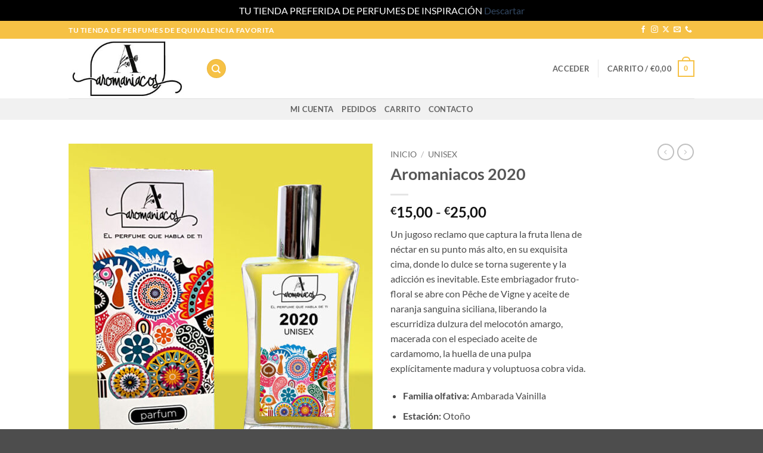

--- FILE ---
content_type: text/html; charset=utf-8
request_url: https://www.google.com/recaptcha/api2/anchor?ar=1&k=6LfLBiEqAAAAALEAZ9Pn-OaqQkCQAToS_eJYXG4x&co=aHR0cHM6Ly9hcm9tYW5pYWNvcy5jb206NDQz&hl=es&v=naPR4A6FAh-yZLuCX253WaZq&size=normal&anchor-ms=20000&execute-ms=15000&cb=6uwvivs7jewy
body_size: 46853
content:
<!DOCTYPE HTML><html dir="ltr" lang="es"><head><meta http-equiv="Content-Type" content="text/html; charset=UTF-8">
<meta http-equiv="X-UA-Compatible" content="IE=edge">
<title>reCAPTCHA</title>
<style type="text/css">
/* cyrillic-ext */
@font-face {
  font-family: 'Roboto';
  font-style: normal;
  font-weight: 400;
  src: url(//fonts.gstatic.com/s/roboto/v18/KFOmCnqEu92Fr1Mu72xKKTU1Kvnz.woff2) format('woff2');
  unicode-range: U+0460-052F, U+1C80-1C8A, U+20B4, U+2DE0-2DFF, U+A640-A69F, U+FE2E-FE2F;
}
/* cyrillic */
@font-face {
  font-family: 'Roboto';
  font-style: normal;
  font-weight: 400;
  src: url(//fonts.gstatic.com/s/roboto/v18/KFOmCnqEu92Fr1Mu5mxKKTU1Kvnz.woff2) format('woff2');
  unicode-range: U+0301, U+0400-045F, U+0490-0491, U+04B0-04B1, U+2116;
}
/* greek-ext */
@font-face {
  font-family: 'Roboto';
  font-style: normal;
  font-weight: 400;
  src: url(//fonts.gstatic.com/s/roboto/v18/KFOmCnqEu92Fr1Mu7mxKKTU1Kvnz.woff2) format('woff2');
  unicode-range: U+1F00-1FFF;
}
/* greek */
@font-face {
  font-family: 'Roboto';
  font-style: normal;
  font-weight: 400;
  src: url(//fonts.gstatic.com/s/roboto/v18/KFOmCnqEu92Fr1Mu4WxKKTU1Kvnz.woff2) format('woff2');
  unicode-range: U+0370-0377, U+037A-037F, U+0384-038A, U+038C, U+038E-03A1, U+03A3-03FF;
}
/* vietnamese */
@font-face {
  font-family: 'Roboto';
  font-style: normal;
  font-weight: 400;
  src: url(//fonts.gstatic.com/s/roboto/v18/KFOmCnqEu92Fr1Mu7WxKKTU1Kvnz.woff2) format('woff2');
  unicode-range: U+0102-0103, U+0110-0111, U+0128-0129, U+0168-0169, U+01A0-01A1, U+01AF-01B0, U+0300-0301, U+0303-0304, U+0308-0309, U+0323, U+0329, U+1EA0-1EF9, U+20AB;
}
/* latin-ext */
@font-face {
  font-family: 'Roboto';
  font-style: normal;
  font-weight: 400;
  src: url(//fonts.gstatic.com/s/roboto/v18/KFOmCnqEu92Fr1Mu7GxKKTU1Kvnz.woff2) format('woff2');
  unicode-range: U+0100-02BA, U+02BD-02C5, U+02C7-02CC, U+02CE-02D7, U+02DD-02FF, U+0304, U+0308, U+0329, U+1D00-1DBF, U+1E00-1E9F, U+1EF2-1EFF, U+2020, U+20A0-20AB, U+20AD-20C0, U+2113, U+2C60-2C7F, U+A720-A7FF;
}
/* latin */
@font-face {
  font-family: 'Roboto';
  font-style: normal;
  font-weight: 400;
  src: url(//fonts.gstatic.com/s/roboto/v18/KFOmCnqEu92Fr1Mu4mxKKTU1Kg.woff2) format('woff2');
  unicode-range: U+0000-00FF, U+0131, U+0152-0153, U+02BB-02BC, U+02C6, U+02DA, U+02DC, U+0304, U+0308, U+0329, U+2000-206F, U+20AC, U+2122, U+2191, U+2193, U+2212, U+2215, U+FEFF, U+FFFD;
}
/* cyrillic-ext */
@font-face {
  font-family: 'Roboto';
  font-style: normal;
  font-weight: 500;
  src: url(//fonts.gstatic.com/s/roboto/v18/KFOlCnqEu92Fr1MmEU9fCRc4AMP6lbBP.woff2) format('woff2');
  unicode-range: U+0460-052F, U+1C80-1C8A, U+20B4, U+2DE0-2DFF, U+A640-A69F, U+FE2E-FE2F;
}
/* cyrillic */
@font-face {
  font-family: 'Roboto';
  font-style: normal;
  font-weight: 500;
  src: url(//fonts.gstatic.com/s/roboto/v18/KFOlCnqEu92Fr1MmEU9fABc4AMP6lbBP.woff2) format('woff2');
  unicode-range: U+0301, U+0400-045F, U+0490-0491, U+04B0-04B1, U+2116;
}
/* greek-ext */
@font-face {
  font-family: 'Roboto';
  font-style: normal;
  font-weight: 500;
  src: url(//fonts.gstatic.com/s/roboto/v18/KFOlCnqEu92Fr1MmEU9fCBc4AMP6lbBP.woff2) format('woff2');
  unicode-range: U+1F00-1FFF;
}
/* greek */
@font-face {
  font-family: 'Roboto';
  font-style: normal;
  font-weight: 500;
  src: url(//fonts.gstatic.com/s/roboto/v18/KFOlCnqEu92Fr1MmEU9fBxc4AMP6lbBP.woff2) format('woff2');
  unicode-range: U+0370-0377, U+037A-037F, U+0384-038A, U+038C, U+038E-03A1, U+03A3-03FF;
}
/* vietnamese */
@font-face {
  font-family: 'Roboto';
  font-style: normal;
  font-weight: 500;
  src: url(//fonts.gstatic.com/s/roboto/v18/KFOlCnqEu92Fr1MmEU9fCxc4AMP6lbBP.woff2) format('woff2');
  unicode-range: U+0102-0103, U+0110-0111, U+0128-0129, U+0168-0169, U+01A0-01A1, U+01AF-01B0, U+0300-0301, U+0303-0304, U+0308-0309, U+0323, U+0329, U+1EA0-1EF9, U+20AB;
}
/* latin-ext */
@font-face {
  font-family: 'Roboto';
  font-style: normal;
  font-weight: 500;
  src: url(//fonts.gstatic.com/s/roboto/v18/KFOlCnqEu92Fr1MmEU9fChc4AMP6lbBP.woff2) format('woff2');
  unicode-range: U+0100-02BA, U+02BD-02C5, U+02C7-02CC, U+02CE-02D7, U+02DD-02FF, U+0304, U+0308, U+0329, U+1D00-1DBF, U+1E00-1E9F, U+1EF2-1EFF, U+2020, U+20A0-20AB, U+20AD-20C0, U+2113, U+2C60-2C7F, U+A720-A7FF;
}
/* latin */
@font-face {
  font-family: 'Roboto';
  font-style: normal;
  font-weight: 500;
  src: url(//fonts.gstatic.com/s/roboto/v18/KFOlCnqEu92Fr1MmEU9fBBc4AMP6lQ.woff2) format('woff2');
  unicode-range: U+0000-00FF, U+0131, U+0152-0153, U+02BB-02BC, U+02C6, U+02DA, U+02DC, U+0304, U+0308, U+0329, U+2000-206F, U+20AC, U+2122, U+2191, U+2193, U+2212, U+2215, U+FEFF, U+FFFD;
}
/* cyrillic-ext */
@font-face {
  font-family: 'Roboto';
  font-style: normal;
  font-weight: 900;
  src: url(//fonts.gstatic.com/s/roboto/v18/KFOlCnqEu92Fr1MmYUtfCRc4AMP6lbBP.woff2) format('woff2');
  unicode-range: U+0460-052F, U+1C80-1C8A, U+20B4, U+2DE0-2DFF, U+A640-A69F, U+FE2E-FE2F;
}
/* cyrillic */
@font-face {
  font-family: 'Roboto';
  font-style: normal;
  font-weight: 900;
  src: url(//fonts.gstatic.com/s/roboto/v18/KFOlCnqEu92Fr1MmYUtfABc4AMP6lbBP.woff2) format('woff2');
  unicode-range: U+0301, U+0400-045F, U+0490-0491, U+04B0-04B1, U+2116;
}
/* greek-ext */
@font-face {
  font-family: 'Roboto';
  font-style: normal;
  font-weight: 900;
  src: url(//fonts.gstatic.com/s/roboto/v18/KFOlCnqEu92Fr1MmYUtfCBc4AMP6lbBP.woff2) format('woff2');
  unicode-range: U+1F00-1FFF;
}
/* greek */
@font-face {
  font-family: 'Roboto';
  font-style: normal;
  font-weight: 900;
  src: url(//fonts.gstatic.com/s/roboto/v18/KFOlCnqEu92Fr1MmYUtfBxc4AMP6lbBP.woff2) format('woff2');
  unicode-range: U+0370-0377, U+037A-037F, U+0384-038A, U+038C, U+038E-03A1, U+03A3-03FF;
}
/* vietnamese */
@font-face {
  font-family: 'Roboto';
  font-style: normal;
  font-weight: 900;
  src: url(//fonts.gstatic.com/s/roboto/v18/KFOlCnqEu92Fr1MmYUtfCxc4AMP6lbBP.woff2) format('woff2');
  unicode-range: U+0102-0103, U+0110-0111, U+0128-0129, U+0168-0169, U+01A0-01A1, U+01AF-01B0, U+0300-0301, U+0303-0304, U+0308-0309, U+0323, U+0329, U+1EA0-1EF9, U+20AB;
}
/* latin-ext */
@font-face {
  font-family: 'Roboto';
  font-style: normal;
  font-weight: 900;
  src: url(//fonts.gstatic.com/s/roboto/v18/KFOlCnqEu92Fr1MmYUtfChc4AMP6lbBP.woff2) format('woff2');
  unicode-range: U+0100-02BA, U+02BD-02C5, U+02C7-02CC, U+02CE-02D7, U+02DD-02FF, U+0304, U+0308, U+0329, U+1D00-1DBF, U+1E00-1E9F, U+1EF2-1EFF, U+2020, U+20A0-20AB, U+20AD-20C0, U+2113, U+2C60-2C7F, U+A720-A7FF;
}
/* latin */
@font-face {
  font-family: 'Roboto';
  font-style: normal;
  font-weight: 900;
  src: url(//fonts.gstatic.com/s/roboto/v18/KFOlCnqEu92Fr1MmYUtfBBc4AMP6lQ.woff2) format('woff2');
  unicode-range: U+0000-00FF, U+0131, U+0152-0153, U+02BB-02BC, U+02C6, U+02DA, U+02DC, U+0304, U+0308, U+0329, U+2000-206F, U+20AC, U+2122, U+2191, U+2193, U+2212, U+2215, U+FEFF, U+FFFD;
}

</style>
<link rel="stylesheet" type="text/css" href="https://www.gstatic.com/recaptcha/releases/naPR4A6FAh-yZLuCX253WaZq/styles__ltr.css">
<script nonce="KS_7ebNikvt2GmXf4BkCPA" type="text/javascript">window['__recaptcha_api'] = 'https://www.google.com/recaptcha/api2/';</script>
<script type="text/javascript" src="https://www.gstatic.com/recaptcha/releases/naPR4A6FAh-yZLuCX253WaZq/recaptcha__es.js" nonce="KS_7ebNikvt2GmXf4BkCPA">
      
    </script></head>
<body><div id="rc-anchor-alert" class="rc-anchor-alert"></div>
<input type="hidden" id="recaptcha-token" value="[base64]">
<script type="text/javascript" nonce="KS_7ebNikvt2GmXf4BkCPA">
      recaptcha.anchor.Main.init("[\x22ainput\x22,[\x22bgdata\x22,\x22\x22,\[base64]/TChnLEkpOnEoZyxbZCwyMSxSXSwwKSxJKSxmYWxzZSl9Y2F0Y2goaCl7dSgzNzAsZyk/[base64]/[base64]/[base64]/[base64]/[base64]/[base64]/[base64]/[base64]/[base64]/[base64]/[base64]/[base64]/[base64]\x22,\[base64]\\u003d\x22,\x22wo07JsK6cVIdEMKeZsO5woYmeMK+QhzCmcKdwrTDscOKJ8O5axTDm8Kmw57CoSXDscKkw4dhw4o3wqvDmsKfw4sHLD82UsKfw54dw6/[base64]/DtMOtwrwSQhLDhhwJC8OwSsOQw68TwrrCosOhK8ORw7rDu2bDsS7CiFbCtHnDhMKSBHHDqQpnBUDChsOnwoDDh8Klwq/CoMOdwprDkBF9eCxqwqHDrxlVSWoSGnEpUsOmwpbClRE0wo/Dnz1lwqBHRMKZDsOrwqXCncODRgnDmsKtEVIRwq3DicOHZAkFw49Zc8Oqwp3DjcOpwqc7w51Bw5/Cl8K3MMO0K2kYLcOkw6MPwozCrcKDZsOiwoHDk2zDg8KWacKIZMOgw5Rbw7DDmBNQw6fDlMOpw73DpwTCjcONQ8K4JUViIBY/UhpGw6FeJMKoCsOAwpfCg8Orw4bDpAjDhMKbNE/CinTDp8OnwrRCChwwwohZw7tow7jCv8Oyw6rDjcKGWMOiJl0/w5gmwrlwwrQ4w43DpMOxWxHCk8KnS2PCqhzDhhjDusO1wpTCvcOke8KEVsO9w68cG8OvC8K2w5wIVFPDrUHDtcOVw4/DoXI0J8KMw6wzZVw5amMKw5vCnU7CgUgGLn/[base64]/DqHFPwonDp31Rw5Urw7UbCcKew4QHw5daw5rDiDVpwqPCicO6QFDDjTImGh8vw5p6PMKTZSYyw69lw5rDgsONJ8K4cMK7XzLDtsKcXBjDvMKYMXIVN8OYwo3DiwzDtUcBKcKBVE/CvsKLey4WRcOHw53DlMOgHXd8worDgRHDtMKgwpjDi8Opw4oXwrXCkCAIw4xOwogzw4sWTyjCksKFwrwqwpFRIW00w68iNcOBw4nDgiJFCsO1e8K6GsKbw5nDsMOZCcKmHMKyw6/[base64]/CvMK2bTnDnsOvwrYKw7ccwpfCvHdzPMKDLx5BfWvCgMKYKwV+wrbDtsKmZcOmw5XCgicfJcKYWcKBw6XCsGwWVljCmj5TSsO9CsO0w4F9JlrCrMOAFQVFTx4zZAZcNMOFA2DDkxPCpVsJwr7DtGw2w6t9wqfChkvDnDZhKUrDo8OWZD3DkzMtw7/DhhrCocOyT8KhHVhhw5bDslLCoEVawrjDucOlHsOOBMO+wo/[base64]/Crk9SdMODAUjDuBNED8OLRsOAwrh3OcOSeMOXaMOqw6M9fh84UhfCklPCtg3CuVV7LXbDg8KUwpvDlsO0FBfCshbCg8O+w5nDjhLDscO+w71fYS/CtllONnTClMKmX0xJw5TCscKOXGtuZ8KSYkTDt8KzaFjDn8Kcw7RWDGl1AcOkBcK/Kk93DVDDtm7CvA80w73DosKkwoF/TyHCq1h4FMK/[base64]/w6JZUm/DpFPDm8KVRcOUw4EGw5TDoEnCicOsWnVnOsOtaMKpG0bDs8OZaitbacOgwp5QGUjDg04Wwo0xXcKLEEgDw6rDl2rDqMO1wqtmDMO3wqDCnG1Sw7pRUsOaKh/[base64]/[base64]/Dl09LwrFvw7nCoMOOw4XCu0o1DsKiw5DDv8KaC8O4bsOsw6Y2w6XDv8OSSsKWaMOFNsOFLBDCjkpCw5LDtsK9w4jDvxDCgcK6w4dJEzbDhC1ww61dN0DCoQTCusO6HnBrUsKHG8Kvwr3DhxFTw5zCn2/DvCTCgsO8wrIpbX/ClsKpYD5qwrN9wowQw7HCl8Kjfx1GwpbCsMKow7w+cmPDkcO3w5vDhl1Tw7jCksKDEUQ3JMOcF8O1w57DoRPDj8KWwr3CjcOGFMOYQsK/SsOow7rCtkfDhmFaw5HCjltRBR1cwrhiS2clwqDCiEXDn8KaIcOpc8OcS8OFworCqcKAb8Kswr/CpMOzO8O2w5rDvsOYKBDCkHbCvlfDi0laLQxHwoPCqQLDp8O6w7zCiMK2wrdHZMOQwqw9Ox5nwptPw4N4woLDkXoqwqjCmkoHB8Kgw43DsMKVfg/[base64]/DvGfDjsKfCx/Ctg9Mw6/DrMOzwoU6wrsbfcODwqPDlMK1CltMdBXCtzsxwrhEwptFM8K4w6HDjMO6w5kow7dzXws9a3bCgcKpAU/Dm8OvdcKCTxHCr8Kxw5DDicO4HsOjwrIgRygVwovDqMKfAm3DuMKnw5zCo8O/w4JKNsKNYkI4JUNsA8OAbsKMasOZQTTCjTPDucO+w418XGPDq8Kbw5XDsxpmR8OLwpV7w4Rww5tFwpfCkH0IbRzDtk3CsMKbY8OBwpQqwoXDpcO0wrfDgsOdFWVbRH/DgnUiwp3CuBkmP8O9KsKXw7TDh8OTwpLDtcK6wrMbVcOuwoDCvcK+GMKVw4AaUMKfw5nCtMOxf8KUDAnCuh3DksOnw6lBeEUTesKQw5fCh8Kywppow5ILw5crwrx7wqoaw69qHMK0L2IiwrfCoMO6wpXDpMK1ZAUvwrHCmcORw7dldz7DiMOlwoAiUMKRXSt/fcKIBwxIw4QgA8O8FHFaV8KIw4Z4L8OpGE/Cn1lHw5Nhwq7Dg8Khw7fCgnbCqMKjHsK6wrHCs8KKfzfDkMOiwojDkzXCi3sRw7LDqRg5w7VjTRXCrcK1wrXDjBTCj0bCusK6woBbw60yw5YFwqsiwpvDnxQWPsOOVMODw4nCkAF7w4hRwp0/[base64]/CpcKIJWXCucOWw7xtw6nDhMOYblzDqgovwp/ClF06NkUpFMKJQsKmQmt6w4PDpiRNw7bCiw9YOsKKQArDlsK7wrUAwolzwrUgw7bCoMKrwojDiWrDg2JNw61SZ8OlUULDlsK+KMOoO1XDhANFw6DCinnChsOkw6zCq11BRwPCvsKuw6BAc8KHwrpewqbDsG3DhDRQw48fw5F/[base64]/DmDjDuAnDihcfLcKeFcOTwpjDsHrDhBc0UnvCkiYRwrwQw6txwrPDsDTDm8OYKWTDlcOSwop/HsK7worDuWjCpMKgwootw4xCe8O7J8OAGcKResK7PMOYdW7ClkPCjcOmw6nDh33CrRc/wpsPF1jCsMKpw4rDm8Kjd2HDvkLDp8O3w6vCnkI2fcOvwpVxw6HCgn7DhsObw7ocwp8hKG/CvAx/YR/DmMKibMOiIMORwqvDji51XMOOwqN0w73Cg3MnZ8ONwrAnw5LDgsKSw7FRwqkbYFFTw4txbFbCscK8wq8Yw6fDvxh4wroFbgFhdm3CjX5JwpHDvcKySMKIJcOmSB/CncKGw6rCqsKGw7JEwq5pFA7CnTDDrT1+wrvDlUoAD1XDr0FNCwF0w67DsMKsw7NZw47CisOwIMOaGMKzLMKVZn5OwqbDtwPCtinDhAXCtVPCj8KHBcOSdHwbLBJ/acOJwpAcw4w1AMK/wpfDqzE7Gz5SwqDCjhMVJTrCvi4wwpjCggRZKMKEb8O3wrnDr0oPwqMIw5LDmMKEwqTCrSUxwqtMwqtDwqHDtxZyw6QHCw4rwq0+MMOKw6LDjXM9w7gaAMO9wpXCisOPwrHCu3pWXmQFPF7CncKxUw/DsTNFfsOjecO5wospw5XDrcO3G2B9ZMKGYcOgAcOzw4U0wpTDusOqEMKSNMK6w7lCW35Aw4Alw71EfCUXNE/CrcOxS2bCicKzwrnDr0vDi8KbwrTCqUpIekF0w6XDsMKyC0EowqJdMhl/DRzDtFE6wpHCpsKpO2QZGDAHw6jDvgbCpD/[base64]/w6Rdw5kUwoErw5Q+wpoywo4ew73DlFfDhhVEwqnDt2FYUDskAScOwodaamlXWGzDk8OHw7nDp17DolrDvjHCjyQWCnRxe8O6wqTDriNxY8OSw75TwoHDrsOGw75Pwr5DKMOkRsKteibCr8KCw7tPKsKKw65vwp3ChDHDmMO3Ig/[base64]/DnMKkw7Ekw5jDoUwEw6opwqFrE1HCusKpwpkrwqwQwrF0w595w5FuwpY7Yh0wwprCpA3DvMKMwpjDoGs/[base64]/woHCr8KbEEoxw5/CqDx/w6zDmhltfnzCt3bDj8OYSUB3w6nDvMO2w4g3wq7DtD/Ct2rCuE7Dk3I2EyTCosKCw4p+dcKtFTRWw5Qyw58cwqHCsC0kGsOfw6XDnMKtwqzDgMKdPcKUG8O9GsK+ScKbG8Kaw5vDlsK0fMKXYW1JwprCqcK/HsKAR8O+GALDrgzDo8OtwpTDksKxGSJMwrDDs8Ocwqdiw6zChsOuwq/Dv8KXOw/[base64]/ChT/DjncYTMO3wrRUbcO+w6LCp8Kkwq58M1IOwo3CpcOpYwttEjzCgSc3bMOEL8KjJF9zw4nDvBnDosKHcsOzUsKzEMO/ccK4DsOBwoZRwpdFICfDowI/GFfDkSHDvAdSw5I0V3NrRwtdFxbCs8KdYcOCCsKCw7nDjiLCqz7DvcO1wprCg1gRw4/DhcOHw68EAsKqMMO7wqvCkhnCgi3Doh4mZcKPbnnDqzJuG8O2w5VAw6h+ScK1ZT4Yw6vCm39NQh8Qw7/DjsKxHR3CsMOUwr7DucOKw4EdJgU+wonChMOmw6N4A8Kew73CrcK0EcKnw5TCncKWwq/DtmFhMsKwwrZBw6VcEsKpwoDCvsKEIXHCgMOZXH7DnMKhJiHCncKHwqvCrCnDtRXCscO6wrJHw6/ChcO7KXjDsSvCsn/DscOwwq3DjDXDp2MRw6gHLMOiV8Ojw6bDpxvDix/DpRvDixF1WEQvwq8EwqfCpAU9WMOkd8OSw4xOfGg6wpUGMlbDui3DncOxw5zDjMOXwoRWwpMlw5xwLcOMwo4fw7PDusKHw4dYw77Ct8ODBcO/X8K7XcOIFmd4wrRGw6gkJMOTw5p9WjvDqcOmY8K6aVXCp8O+wqvDoBjCn8KOw7wrwrgywrYCw7jCk3YgHsKULHRgDcKWw4RYJxwLwqHCjTTCmRtSwqHDkhbDgw/[base64]/QVQwacKuRDt1I3Bxw6bCrsKZXWdLRlpnPMKPwrhuw7M/w7JtwpYLw6jDqmUKGMKWw68pBsKiwrfDjgBvwpvDjnXCssKsSETCssK0ej4fw6Jaw5R5wo5qBMK9O8OXLVzCicOBN8KPGwYcQ8OnwoY1w4ALE8K4dnw4wpXCjEkaBMKyDGTDlE3CvMKiw7nCjmAZY8KaB8K4JxLCmMOLMCbCtMO0UG/CvMKYR2nDg8KZJRrDsA7DmgbChzjDk3TDpzQuwrrDrcOYaMK5w7Yfwop+w5zCjMK0Dj91cyMdwr/[base64]/DlsOPw7l7w4TDh8KGw6kzeMO+wp/DnhUKe8K2LsO0WVxLw7JFCSDDm8K5esKnw5cWL8KjRWXDg2zChcK6w4vCvcKiwrdTAMKaUsKDwqzDr8Kbw5VOwobDpBzCo8Khw7xxSH0QHksXw5TCm8OcesKdQcO0NmrCozHCqMKRw4UMwr8ES8OQfQl9w4HCssKrXlR6eS/CpcKuEWXDs1JXb8OQMMKEOysrwoXDg8OvwpnDoxEsX8Omw5PCrsKdw68Qw7Rbw6Rtwp3DgMOJRMOOEcODw51Lwq8cA8KVKUgiw7jClj1aw5jCiC8RwpPDtU/[base64]/w6sEwr/[base64]/DnH/DuSbCrncQeMKAw6RZP8OAw65Wwp7DjUPDhHMbwqjDtcK2w5bCgMOyJcONwpLDoMKUwppXY8KZWDZMw43Cu8OWwpfCuHAvKAo+EMKZPnnDicKrZi/[base64]/wocMccKtwr1Hw6F4XcOLwpTDsVMzwqLDh0XCrMOVdFvDgMK4XcOJXMKFwo3DmsKEd0sJw5zDojN0BsKSwokJdj3DkhAZwpxNFkp3w5fCoENhwq/[base64]/wo48wrvDtBVeX2XDjTLCuHt/Wk9jwqjDiWLDvsK5JGLDjsK0P8KEeMKgcUnCoMKIwp3CqsKDIz/ComLDl3M6w73CpcKBw77CosK9wq5UbwHCscKWw6hpO8Oqw53DkknDjsK9woDCi25BU8ObwqkEUsKDw5XCmydHDgnCoFAAw7TCg8Kcw4o3BznCvlclw7HDolFaLkTDv3lwacOHwo9eIsOXRRF1w67ClMKmw4vDgsO/w4nDnnzDjMOXwrHCnFbDiMKlw6zCn8Kgw7BYFTHDqsKlw5fDsMOqIjoBAV/DscOCw6UbdsOsJcO/w7NuesKjw55pwoPCpcO8w6HCn8KcwpPDnnLDjD/CjADDgcO2DMK/RcOET8OewojDtcOyKEDCiE1fwrw9w4wqw7XCm8K5wp50wrzCikM7alp5wr0pw5TDqC7CkHpQwqXClj50GnzDkURYwrDChAnDmsOlWn5BGsOxw6/[base64]/w6rCucKsY8KGVh1Nw5Y+C8K4wqLCgcOiTUjCqGFUw54Xw5jCu8OnMnTDgcOOW3TDl8K2wpvCgMOtwqfCs8KpFsOoBELClcK9D8K6woIebRvDisKqw4kIQMKbwr/DrSBQTMOaQMKdwp7DscKMKx3DsMKWQ8K9wrLDtVHCtUTDgsOYO10rwq3DhsKMfwVFwpxywok0TcOdwpJob8KJwpXDrWjCn1URQsOYw4/[base64]/[base64]/CvVfCscOHGMKKSWPCucOtwr7DmsOYZVbDmV4ywpQvw5DClHlfwpV2azHDlcKNLMO2worCrxgpwrkvDz7CjAzCtgBYHsOcADbDqhXDskjDv8Kne8KLcWbDs8KXIjwbKcKsaV/Dt8ObSMOnMMK9wqtFQDvDpsK7AcOCIcOpwoXDt8KswqTCrDPCuF0ZJMObY2DDs8KPwq0Wwq7CgsKfwqHCoFQCw4VCwoHCqEfDnXR+MRJoOcO6w4fDkcO3J8KOf8O2UcKPcyxGfT9oA8OtwoZTHxbDr8KTw7vCiyQDwrTCp09PcMKHdi/DlMOAw7bDhsO6SS1IPcKufVHCmQwzw4LCscKrCcKJw4vDsyfCiRXDvUvDuRvCk8OSw5PDp8KGw6AVwrjDt3bDiMKlEwNxw6Iiw5HDhMO1wr3Cq8O3wqdGwpvDmsKPKE7CvU7DkXVBCMO/csOQHm5aMgrDiXkSw705wo7DjhUHwqkSwohGDCPCrcKnwonDnsOmdcOOKcOUSG/DpnPComnCo8OSGkDCjMOFFz0Cw4bCpS7CmMO2wrjDniPDkX47wpwDecOifwoPwrohYAHCisKAwrs+w6M/YR/[base64]/w4vDisOHfcKVwqfDtCFpT0bDjMKrwrzClWTDm8OZS8KXNMOFZQ3DtMKrwqbDu8OIw5jDiMKHNBDDjTlow5wIO8KifMOGdhrDhAA7YlgowoPCkW4+aUN5XMKEXsKaw6IRw4FqbMKpY2/[base64]/w5fDk8O9wqvCgDZNXB7Ci1PCocKUecOWNiweCjA3L8K6wqdIw6bCvHMvwpR3wqAQb1FVw4pzRgnCkXLDuUBiwrNMw7XCpsK8XsKiAxscwonCs8OSLgV5wqMXwqx0ejLDkMOYw55KYMO5woDDvQxeMsOOwo/DuE9Vwp9vC8OJUXvCl1DCpMONw5Ztw7LCosK7wofCjsKwbVbDrMKdwrZGJsOgwpDChWAYw4BLcRV/wppaw7DCn8OsbiNlw61Iw7zDksK4FMKBw5xew6giG8Kdwpkhwp3DrwBdIhMxwpwgw4LDq8K6wqjCg2Z2wqxEw7LDllTDqsOXw5hDVcKLImXCqjAML3nDjsOefcK2w5cxAUrCpRtMCcKfw77Cu8KDw7LCqsKYw7zCn8OyLAnCmcKwdcKxworCokVkVMO1wpnChsKDwo/DpBrDl8ObESRyasOAGMOgCH1kOsOheTHChcK2UTodw6Fceg8pw5zCt8KTw5nCscOKYxIcwqRPwpVgw7jDkTZywoUuwrjDucOmXMO3wo/CklzCvcO2OScoJ8KPwpXCrCcBYy3Ch0zDsz8Rwo7DoMKmOTDCpx8jKcKqwp/[base64]/DuFo1Ym0eARrDpQNFw7jDmg/ChCrDo8Ojwo7DkFMvwqR2R8OZw7XDl8K8wqfDm0Mtw5dQw4LDhcKSGU8EwpDDq8ORwoPCgV3Cl8OVOA1awopVdCUfw6/Dgxctw4BZw6MFQ8OmaFsjw6tTK8OUw7JTL8KvwoXCocOawo4fw6/CjsOUGsKVw5TDvsOKEcOnZMKrw7AbwrHDhiZlNVbCsg1QEBLCicOCwonDoMOXw5vDg8OPw5vDvFc7wqXCmMKBw7/[base64]/wojCpMOjw43Cs8KuwqXDqSsTwqTCjcO/w7RVC8Khw5Zaw5DDrVnCoMKywpDDtk8xw7BbwoLCvAjCsMKxwoxmPMOewp3Du8KnWx7CkRNrwrXCoit7XsOFwpg6f0nDssKzc0zClsOEfMK5F8KVHMKVAVrDucO/wqTCu8Okw5nCqQxYw6oiw7lTwocZZcO/wrxtClrCkcOXSlPCuBEPLwEYYlPDo8Kuw6bCt8OjwqnCjFfDnBlFASnCi1xlTsK3w7rDv8KewrXCosONL8OIbRDDh8KVw7APw6ldLsO0CcOBFMO6w6RnXxZUN8KTWMOgwpjCq2pIFlPDu8OBGitEW8OrXcO2CwQIZsOZw7hdw7hgKGXCsHMZwpTDsxt6XAoawrTDlMO/w44MAlDCucOyw7IjDS5Hw5RVw4N5dMOMcHfCusO/wr3CuT86IMOKwqUFwo49eMOMKcOQwps7NTsmQcKew4HCs3fCmVMIw5Bfw5DCi8OBwqpKcxTDo3duwpE0wq/[base64]/wpBNwpLDhcOLIXDChncAYkfCpMOlwqAsw7jDgzfDlMOxw5bCrMK4InofwohMw6MOGcO4fcKSwpHCo8OFwpnCssOTw54qW27CkXNoBGAZw6dXAMK5w6hIw6puwoDDuMKmTsOhCHbCtnrDg3rCjsOcS2cew7LChMOLU0bDnH8wwpHCs8O1w7rDqQogwoI1XXXCucK/w4RFw7orw5lmwqzCk2jCvcO3RXzCg20ABzvDsMO1w7DCn8KhZk4hw7/DosOowqVnw44Yw4h0NCPDplHDs8KmwoPDosOCw54sw7DCoGXCpS9Lw6LCnMKMV0J5w6cew6zClV0KcsOLasOpSMO9b8OQwqTDjFLDgsOBw5nDsXs8NsKJJMOSB0/CiwN8dcKKC8OgwoHDgyM2YiDCkMK7wq3DnMKGwrg8HxnDvCvCiXs7H0k4wrZGFMKuw47DocKVw5/ClMOIw4DDqcKiPcK6wrEMDsO9fw5cUBrDvMOPwoJ/wqM8w7dyacOqwpfCjC1owqB5RypSw64RwqpOBcKBS8OBw4DDlMOiw7NQw5LCocOzwrLDgMODZx/Dhy7DkDs8dgpcBWLCtcONdsK7fcKfU8OlMcOoOsOxK8Orwo/DhwErFMKYb2MNw4TCsjHCt8OawpvClD7DozcHw4w8wo3Cpkwbwp7Cu8Onwo7Dlm/DgVjDnBDCvHc0w5/[base64]/DqsKGwqfCgkHDs8K3BXfDlsKzw5TDlcOSw77Do8OBw7Fmwqk8wo1kQRZTw5kSwroAwr3DuCHCnXpMPTJ6wprDlW5Sw4vDpsOHw77DkC8YL8KTw6UPw6PCosOfe8O8FBXDlRTDoG/[base64]/CiMKhfMOTLEB+wot4w6DClMONw7bDjy4TWWNqHTERw4NvwqY/w4sscMKWwpFrwpJxwoLCksKZA8OFIiFuHibDmMOIwpElCcKOwqxzQ8K1wqB+BMOYCMOvQMOKA8O4wo7DnDzDuMK9UWQ0T8Kdw4Bwwo/[base64]/DscKVCsOAdcOwwrdOdcKIWMK9wr5fwqTChsORw5bDqX/[base64]/[base64]/[base64]/DCTCl8O0ZcO2Uz4rO8Ozw4bCl0PDmVzCqsKacMK5w7w+wpXCiw4Nw5QFwoHDv8O9Xh07w6xMX8KHBMOqNGp/w6/[base64]/DmMKfw4PCiMOPw60wwqTDt1ZWw6rDnsK/wqrCuMKpw7/DtWVUwogvwpLCl8OSw4rDshzCicO4wqscHC0TA0DDs3BNZUnDthzDvFBFbcKHwpvDsnHClHpEJMKHw51wC8KlOj/CvMOAwo9oKMO/BhTCtsK/woXDvcOSwqrCs1PCg04mUFILw7jCqcK5McK7PRN4JcOFwrciw4TCksO5wpbDhsKew5jDhsK3BnTCkXgmw6pTw4LCncObUzXCphtAwoQ5w57DncOswo/CgkMVwqLCozMlwo5eCWbDjsKNwqfCrcOrDh9jSXJBworCmMOiHnbDux9fw4bCu3JOwo3DpsO7QG7CrR/DqFvCuz/CjcKIfsKNwqA6K8O4SsO1w65Ld8KiwpNMJcKIw5QmXjjDmcKRQMOfw4MLw4BZIcOnwoLDrcKqw4bCmsOmQkZ4PHIewrUoDgrDpmsiwpvChTpwK2PCnsK5QhYdJCrDq8OIw5pFw4zDo1DCgG/[base64]/DpsOEJGTCrEHClcOPezrCnR/DusOtwpVGwo3Ct8OIKXnDp2knKCjDicOYwqDDvcOywr1bB8OGWMOOwodcUGsqRcOUw4E6w5wLTnMEVBwvUcOAwoMwXQcHRFXCu8K7f8OmwqTDhGHCvsKGRSbCmQzCl3hRYMKyw5ERw4/Du8OFwoV2w7h0w7UxCjoCFGYSHHvCt8O8RsKZViEaIcO8wrkdQMKuwrREeMOTXCJZw5Z7E8OIw5TDucOxUkwkwphpwrfDnRLCqMKtw6BBPDzCmMKMw6/[base64]/DoGXDjsK+RwnCr8Kkw5bDg8OmwrBEwoJqBmQ+Mg1XOMOAw4MlX0oiwqVpWMKPwpHDucOwbRPDr8OJw6tHKRnDqB0zwrBfwrBoCMK0w4fCijISQMOnw4kCwr/Dk2LCisOiCMO/[base64]/[base64]/CsMOlwr/DrXnDjRfDjHAnw7jDtWlLw4bCozDCgnFpwovDsG7DpsOGEQLCocOxwoptbMKOOmMWMcKew7NQw77DhsK3wpvCuRAdU8OLw6/Dg8KxwoxCwrhrdMK+cA/[base64]/ByPDtMK4FMK/w41hNsOhw6Q7wrjCp8KKPcK1w5sGwqwLfcOWKVfCvcO0wqd1w77CnMKtw7nDvcO9QiPDrMKJYS3CmlHCqHvCt8Kjw6xxRcOhSX98KxBVZ0EswoLCuC8EwrHDt2fDqcOkwoofw5bDqn8ROFjCuEA7SU7DiDQXwoolARXCmcKMwrDCuRhJw6hDw5zDssKfw4fCh0/[base64]/CicKhcMO3w7/DiRN5w5EMwo0wwopbw4JDw55FwrgKwrzCoyfCjDrDhEDCjkFTwo5+RcK7wodkMAhAESgyw4ZjwqYXwrDCkUgfd8K6dsK8eMOZw6LDuH1BD8OpwpzCu8K8w7nClsKyw4/DsmBewp8mEwnCmcKmw51GEcKoTGV2wq44asO+w4/Chk4/wp7CiWHDs8OLw7EQNjPDt8KGwqJ+Zj3DlsOGKsOCUsKrw7MAw7I3dh/[base64]/[base64]/Cg8Kswp/Ck8KnKHrDpx3Dg8Odw5Uqwr9vwpg1w6pGw789wpfDosOgbsOXXMKwVVwMwqTDucK3w6XCicO0wrh8w6PCncOUTDkwAsKbJ8OgOEkBw5DDvcO2LsOyXTIOw7PCtl7CpkxYJsOzCDtMw4PCm8K/w5PDkXR+wr4AwqrDnHrCnz/Cg8OnwqzCsV5jYsKkwqjCvi7ChiAewrxJwq/DusK/Fwtywp03wqzDocKbw69WGzPDhcOPXsK6dsKPUzkRawBNA8Onw5VEV0nDj8K/RcKKaMKrwovCi8OXwq9WB8KTDsOHY25RK8K4XcKAPcKlw40KVcOVwpXDpsOdVHHDkhvDjsK9CcKXwq43w7XDi8OWw53DvsKtBz3CucOgD3TCh8KwwoHCoMOARXPCvcKrLMKSwoowwrjCtcK5S1/CiGB/IMK/wr/CokbCk2RCTV7DqsOQSV3CnXvCrcOLKjUgNHjDowDCtcKmfjDDlWHDqcK0eMOrw4IYw5zDs8ORwpNQw77Drkttwo3Cuw7CiEvDocOyw6MOdAzCncODw5XCpzvDscK9T8O3woQQBMOsQ3DDrMKswrrCrx/DnVk5wpR5FSonThV6wp08wrnDq1NiE8Kkw6R5ccK5wrHCucO0wqXDkQ1Pwr4Iw64Aw6gwWRDDnyc2GsKiw5bDpAfDggdJFFPCv8OXOsOdw63Dr13CglJow6M9wqHCvDfDlx/Cv8KcCcOiwrYTO2LCscOPGcODQsOQW8O6cMO4EsO5w43Cjlt6w69geVcDwoZXwoA2M19gKsOXMMO2w77DscKeCWzCnxhVcBXDqArCjH/DvcK0esKaCmLDvxoeXMKhwrfCmsODw7AmDXl8wpQHfwnCqW11wrNmw7BiwozDqmHCgsO/wpvDknvDgyVZwoXCjMOmJsOdFn3CpsK2w4AQw6rDukwIDsKGMcK1w4wvw5J7w6QBL8OkFyAvw7rCvsKiw6LDgHPDlMKawoQiw5oST3sYwo5KK2EffMOCwofDhjLDo8OUHcO5wp9hwqnDngBPw6/[base64]/[base64]/CssOFwpDDgMKww7oiwp1sw4tDw7k4w5TChlXCnMKLLsKJaWt5fsKvwoo+G8OmNSdfY8ONTTzCihcvwqJuSsK9Bk/CkwzDscKXMcOvw7/DtlLDqA3DoRxzFsOMwpXCm1dXH3/[base64]/CucOvHlPDn3rCsGI/w6LDhi5TDsKAwpXCi0nCvRRDw69VwqvDjWnCkhrDl3bCssKKTMOVw6BVNMOUJEnDpMOww67DnlIWHcOgworDq3LCu29iKMKfYFbDjcKXbCzChh7DocKSNMOKwqtbHw/CuRTCmCtIwpXDtwbCi8OgwrxTCBZ/GQRKLV0GKsOMw70fU1DCkcOjwoTDgMOiw5bDtljCv8KKw5XCssKDw7VXfirDiTJbwpbDmsOON8Oxw6PDrz7Cm1Qcw6ITwqBGRsOPwq7CrcOHZTRtJBPChxhiwqvDsMKIw6VhdV/Dq0gvw5xUGMO6worCojI8w71VBsOuwo5aw4csXx5nwrA/[base64]/[base64]/wpDCi8O0w5h0VcKpAAZqBV0XT8OacggeHsOYUcOrCFNMRMK4w5DCv8Kpwo7CncKQdRDDmMKrwofCnzo2w5xiwqvDhjHDm3zDrcOIw4XCtVgFW1FfwohkHRLDuHzCk2h4L0hAOMKPX8KqwqTCrWUwERDCmMKrw5rDggXDu8Kdwp/CuxlBw4NcdMOTAQpec8KbKsO/w6/CugzCuVEsKmrCm8OONk5xbHZjw6LDl8OJK8Ouw4Aww48SO1J4ecKkHMKgw7fDp8KUMsKJw65Owq/DuTDDicOfw77DiXMXw5QKw6TDqcKSK00MAsOKesKhcMOEwqh2w6o3MibDgUd+UcKzwok+wp3DqjLCpALDq0TCncOUwo7DjcObZhUuR8ONw6nCssOmw5HCoMOhd0nCuGzDssO0VcKSw5lDwp/CnMOkwo5Dw4tUeCgPw6zCk8OQBcKSw4BFwpTDsnnCi0nCncOlw67Cv8KDUMK0wocZwrHCnsOvwpYxwrfDnArCuD7DoEJGwqTDhEjCnD1KcMKTQ8O3w7B0w4/[base64]/CtBEsU8OiWMKYaxgGRCPCm03CusKhwr/CpwB7w7nCkMOvR8K7asOtW8OMw6rCh3DCh8KZw5krw6I0wqTDtA/DvTYmTsKzwqXClcK+w5YTWsOow7vCr8OIE0jDihPDlH/DlEFRK2zCgcOPw5JeZlzCnHd5LQUEw5dpw7bCoSd1bcOBw6l7ZsK3eRQtw7EAUcKPw4Uiwr5PMkodT8O8wpVqVmbDtsKRJMKVw60jKsOvwq9Wai7DpwHClD/DnjDDhGViw6QqBcO1woA5w6QJc0TCncOzKsKPw5vDvXLDviN+w4jDhGzDmlDCnMO3w4rCtTIMX3XDrcKJwpN9wpA4IsKQMkbCksKQwqjCqj8iHzPDscO8w6hVMG/CrsOowoVyw6rCoMO2Q3RnZ8Osw4pXwpDDhcO/YsKkwqvCusKxw6xMQVlKw5jCkQ/[base64]/ecKgfSF4wqQPwoYvwq/CnibDiiHCmQLDgDVHbj5vaMOoYTDDgMOWwqxmc8O3DsOgwofCilrCtMKBX8Ocw50dwqs/HA0YwpFLwqhuMMO3asK2WUp8wqLDgcOVwoDCnMOwD8Otw7PDl8OkRsOpNE3DozDCphTCoVnDlcOjwqbDu8Oaw4jCkgJhMzYIbcK9w7DCsTt/wqN1SBPDkSrDv8Ohwo3CjgPDlEHChMK+w7/DmsKKwo/Dizw/bMOnT8KTODbDjCfDm2HDisO2ezXCtwdawqJUwoLCrcKxCg9dwqQiwrTCl2DDgQnCoBHDucK5YADCqEpgAhgLw6Zuw7TCu8OFRk5Ww5owSGwEbw4ZMSbCvcK/wq3DlQ3Di0N6bhcYwrTCsDbDsRLDn8K/[base64]/w6LDiVDDl8Kowo1VwpvDg1RlwrggB3vDvsK9wrjCoSwKWsOsRcKOaDonfHjDlMKFw7vCpcKZwppuwqLDi8O+Xz4wwoLCt2/Cs8KawrgMScKhwq/DlsK6KhjDi8OaSn7CpwApw6PDgA0Aw51gwpQsw54MwpDDhMOHP8Kfw6heRAAneMOSwplPw4sycTxlPFHDj0zChERYw7rDpRFHFEE/[base64]/DjcOmJnIzwqkgw6xWw5bDlhpFw5XDp8KDwrkmRcOlwovDhkUOw54oFUjCllBcw5QXF0BcdyPCvBJ/[base64]/MsKUw4zCnWQQI8KFw6EdJMOfw58ew4dAelN2w7vDkcO4wrUwDsO0w77Cn3caRcOvwrY0O8Kpw6JdGsOvw4TClnfCh8KXVcOXFgLDvRwaw6zDvkrDsmJxw458US1Ndz1gw71Gewdtw6/Dgi9rP8OaHsKiBRliEyPDrcKowowUwoLDs0Y0wrjDuXd5S8K3F8KnN0nCjFvCosKENcKvw6rDkMOEJ8O7FsK5LEYpw4tEw6XDlQp0KsOcwqYyw5/ClcKWCnPDqsOSw7MiM2LCuHhfwp7DnFbCjsObJ8O3b8OOcsOZJjzDnkN/NsKpdsOFwrvDg1dUPcOCwqZzFwPCp8O4wr7DncOqHX5twoDCj3DDuRwfw7Eqw41lwprCnxE/[base64]/DhmJ4XAV2w7JRJ0zCr8Kww5psw7ddwqXCpsOtw4kLwoUewoLCs8OZwqLCvGnDsMO4bS8wXUZvw5MDwrwsWsKQw6zCiGBZZSvDoMKNwqRtw60gSsKcw7x1LDTCu15cwpsbw43DgAHDi3gvw5/[base64]/Dm1R3fMKCw7BswpjCrcK6w4TDnmjDjcKMw6pKRRfDgsO2w7vCmA7DusO6wrfCmwDCgcK5XMOWIWlmBQPCjCvCj8KlKMKYfsKaPX9FEn1Cwp4fw7/Dt8KJMsOpPcKxw6ZkfT10wpABFj/[base64]/DmMK0CWTDr8K8w53CsHQS\x22],null,[\x22conf\x22,null,\x226LfLBiEqAAAAALEAZ9Pn-OaqQkCQAToS_eJYXG4x\x22,1,null,null,null,1,[21,125,63,73,95,87,41,43,42,83,102,105,109,121],[7241176,530],0,null,null,null,null,0,null,0,1,700,1,null,0,\[base64]/tzcYADoGZWF6dTZkEg4Iiv2INxgAOgVNZklJNBoZCAMSFR0U8JfjNw7/vqUGGcSdCRmc4owCGQ\\u003d\\u003d\x22,0,0,null,null,1,null,0,0],\x22https://aromaniacos.com:443\x22,null,[1,1,1],null,null,null,0,3600,[\x22https://www.google.com/intl/es/policies/privacy/\x22,\x22https://www.google.com/intl/es/policies/terms/\x22],\x22EFeHoparbHG3oUlmRsUfqifLZ36+Rr3K1zJHcoK7ZhE\\u003d\x22,0,0,null,1,1762792560673,0,0,[145,12,9],null,[31],\x22RC-lxMNVTknP5EFsA\x22,null,null,null,null,null,\x220dAFcWeA7UK5NQ68HYotmnKPBXuP0qnJvxzPMLAd5r0HDapoOjQEV9a6PEhZEqM64hM1GBLerGqLg3LXk0S3UOvwO0o02u0SM7iw\x22,1762875360875]");
    </script></body></html>

--- FILE ---
content_type: application/x-javascript
request_url: https://aromaniacos.com/wp-content/uploads/woos_search_engine_cache/guaven_woos_data.js?v=259.13
body_size: 24832
content:
{"guaven_woos_built_date":"2025-06-28 11:16:51","guaven_woos_cache_html":["{{l}}1\" id=\"prli_12472\">  <a href=\"gwp={gwsvid}{{d}}{{u}}\/2025\/06\/2071_UNISEX_PERFUME_CRAB_APPLE_BLOSSOM_Clive_Christian_AROMANIACOS-280x280.jpg{{i}}<span>{{t}}{{p}}<br>{{m}}<span class=\"woocommerce-Price-amount amount\"><bdi><span class=\"woocommerce-Price-currencySymbol\">&euro;{{p}}15,00<\/bdi>{{p}} &ndash; <span class=\"woocommerce-Price-amount amount\"><bdi><span class=\"woocommerce-Price-currencySymbol\">&euro;{{p}}20,00<\/bdi>{{p}} {{a}}{{e}}","{{l}}2\" id=\"prli_12468\">  <a href=\"gwp={gwsvid}{{d}}{{u}}\/2025\/06\/2070_MAN_PERFUME_BOIS_PACIFIQUE_TOM_FORD_AROMANIACOS-280x280.jpg{{i}}<span>{{t}}{{p}}<br>{{m}}<span class=\"woocommerce-Price-amount amount\"><bdi><span class=\"woocommerce-Price-currencySymbol\">&euro;{{p}}15,00<\/bdi>{{p}} &ndash; <span class=\"woocommerce-Price-amount amount\"><bdi><span class=\"woocommerce-Price-currencySymbol\">&euro;{{p}}20,00<\/bdi>{{p}} {{a}}{{e}}","{{l}}3\" id=\"prli_12464\">  <a href=\"gwp={gwsvid}{{d}}{{u}}\/2025\/06\/2069_UNISEX_PERFUME_BALM_CALM_PENHALIGONS_AROMANIACOS-280x280.jpg{{i}}<span>{{t}}{{p}}<br>{{m}}<span class=\"woocommerce-Price-amount amount\"><bdi><span class=\"woocommerce-Price-currencySymbol\">&euro;{{p}}15,00<\/bdi>{{p}} &ndash; <span class=\"woocommerce-Price-amount amount\"><bdi><span class=\"woocommerce-Price-currencySymbol\">&euro;{{p}}20,00<\/bdi>{{p}} {{a}}{{e}}","{{l}}4\" id=\"prli_12460\">  <a href=\"gwp={gwsvid}{{d}}{{u}}\/2025\/06\/2068_UNISEX_PERFUME_MARASCHINO_SOSPIRO_AROMANIACOS-280x280.jpg{{i}}<span>{{t}}{{p}}<br>{{m}}<span class=\"woocommerce-Price-amount amount\"><bdi><span class=\"woocommerce-Price-currencySymbol\">&euro;{{p}}12,00<\/bdi>{{p}} &ndash; <span class=\"woocommerce-Price-amount amount\"><bdi><span class=\"woocommerce-Price-currencySymbol\">&euro;{{p}}19,00<\/bdi>{{p}} {{a}}{{e}}","{{l}}5\" id=\"prli_12456\">  <a href=\"gwp={gwsvid}{{d}}{{u}}\/2025\/06\/793_HOMBRE_PERFUME_DEVOTION_AROMANIACOS-280x280.jpg{{i}}<span>{{t}}{{p}}<br>{{m}}<span class=\"woocommerce-Price-amount amount\"><bdi><span class=\"woocommerce-Price-currencySymbol\">&euro;{{p}}12,00<\/bdi>{{p}} &ndash; <span class=\"woocommerce-Price-amount amount\"><bdi><span class=\"woocommerce-Price-currencySymbol\">&euro;{{p}}19,00<\/bdi>{{p}} {{a}}{{e}}","{{l}}6\" id=\"prli_12452\">  <a href=\"gwp={gwsvid}{{d}}{{u}}\/2025\/06\/792_HOMBRE_PERFUME_ACQUA_DI_GIO_ELIXIR_AROMANIACOS-280x280.jpg{{i}}<span>{{t}}{{p}}<br>{{m}}<span class=\"woocommerce-Price-amount amount\"><bdi><span class=\"woocommerce-Price-currencySymbol\">&euro;{{p}}12,00<\/bdi>{{p}} &ndash; <span class=\"woocommerce-Price-amount amount\"><bdi><span class=\"woocommerce-Price-currencySymbol\">&euro;{{p}}19,00<\/bdi>{{p}} {{a}}{{e}}","{{l}}7\" id=\"prli_12433\">  <a href=\"gwp={gwsvid}{{d}}{{u}}\/2025\/05\/2067_UNISEX_PERFUME_EQUIVALENCIA_AICAN_KAJAL_AROMANIACOS-280x280.jpg{{i}}<span>{{t}}{{p}}<br>{{m}}<span class=\"woocommerce-Price-amount amount\"><bdi><span class=\"woocommerce-Price-currencySymbol\">&euro;{{p}}12,00<\/bdi>{{p}} &ndash; <span class=\"woocommerce-Price-amount amount\"><bdi><span class=\"woocommerce-Price-currencySymbol\">&euro;{{p}}19,00<\/bdi>{{p}} {{a}}{{e}}","{{l}}8\" id=\"prli_12429\">  <a href=\"gwp={gwsvid}{{d}}{{u}}\/2025\/05\/2066_UNISEX_PERFUME_EQUIVALENCIA_ALEXANDRIA_II_XERJOFF_AROMANIACOS-280x280.jpg{{i}}<span>{{t}}{{p}}<br>{{m}}<span class=\"woocommerce-Price-amount amount\"><bdi><span class=\"woocommerce-Price-currencySymbol\">&euro;{{p}}12,00<\/bdi>{{p}} &ndash; <span class=\"woocommerce-Price-amount amount\"><bdi><span class=\"woocommerce-Price-currencySymbol\">&euro;{{p}}19,00<\/bdi>{{p}} {{a}}{{e}}","{{l}}9\" id=\"prli_12422\">  <a href=\"gwp={gwsvid}{{d}}{{u}}\/2025\/05\/791_HOMBRE_PERFUME_BVLGARI_MAN_IN_BLACK_AROMANIACOS-280x280.jpg{{i}}<span>{{t}}{{p}}<br>{{m}}<span class=\"woocommerce-Price-amount amount\"><bdi><span class=\"woocommerce-Price-currencySymbol\">&euro;{{p}}12,00<\/bdi>{{p}} &ndash; <span class=\"woocommerce-Price-amount amount\"><bdi><span class=\"woocommerce-Price-currencySymbol\">&euro;{{p}}19,00<\/bdi>{{p}} {{a}}{{e}}","{{l}}10\" id=\"prli_12368\">  <a href=\"gwp={gwsvid}{{d}}{{u}}\/2025\/01\/790_HOMBRE_PERFUME_CLUB_NUIT_INTENSE_MAN_AROMANIACOS-280x280.jpg{{i}}<span>{{t}}{{p}}<br>{{m}}<span class=\"woocommerce-Price-amount amount\"><bdi><span class=\"woocommerce-Price-currencySymbol\">&euro;{{p}}12,00<\/bdi>{{p}} &ndash; <span class=\"woocommerce-Price-amount amount\"><bdi><span class=\"woocommerce-Price-currencySymbol\">&euro;{{p}}20,00<\/bdi>{{p}} {{a}}{{e}}","{{l}}11\" id=\"prli_12364\">  <a href=\"gwp={gwsvid}{{d}}{{u}}\/2025\/01\/789_HOMBRE_PERFUME_MILLION_GOLD_RABANNE_AROMANIACOS-280x280.jpg{{i}}<span>{{t}}{{p}}<br>{{m}}<span class=\"woocommerce-Price-amount amount\"><bdi><span class=\"woocommerce-Price-currencySymbol\">&euro;{{p}}12,00<\/bdi>{{p}} &ndash; <span class=\"woocommerce-Price-amount amount\"><bdi><span class=\"woocommerce-Price-currencySymbol\">&euro;{{p}}20,00<\/bdi>{{p}} {{a}}{{e}}","{{l}}12\" id=\"prli_12357\">  <a href=\"gwp={gwsvid}{{d}}{{u}}\/2025\/01\/436_WOMAN_PERFUME_EQUIVALENCIA_MIDNIGHT_POISON_DIOR_AROMANIACOS-280x280.jpg{{i}}<span>{{t}}{{p}}<br>{{m}}<span class=\"woocommerce-Price-amount amount\"><bdi><span class=\"woocommerce-Price-currencySymbol\">&euro;{{p}}12,00<\/bdi>{{p}} &ndash; <span class=\"woocommerce-Price-amount amount\"><bdi><span class=\"woocommerce-Price-currencySymbol\">&euro;{{p}}18,00<\/bdi>{{p}} {{a}}{{e}}","{{l}}13\" id=\"prli_12353\">  <a href=\"gwp={gwsvid}{{d}}{{u}}\/2025\/01\/2065_HOMBRE_PERFUME_EQUIVALENCIA_OVERTURE_AMOUAGE_AROMANIACOS-280x280.jpg{{i}}<span>{{t}}{{p}}<br>{{m}}<span class=\"woocommerce-Price-amount amount\"><bdi><span class=\"woocommerce-Price-currencySymbol\">&euro;{{p}}15,00<\/bdi>{{p}} &ndash; <span class=\"woocommerce-Price-amount amount\"><bdi><span class=\"woocommerce-Price-currencySymbol\">&euro;{{p}}22,00<\/bdi>{{p}} {{a}}{{e}}","{{l}}14\" id=\"prli_12304\">  <a href=\"gwp={gwsvid}{{d}}{{u}}\/2024\/11\/2064_UNISEX_PERFUME_EQUIVALENCIA_MAGENTA_TANZANITE_ARMANI_AROMANIACOS-280x280.jpg{{i}}<span>{{t}}{{p}}<br>{{m}}<span class=\"woocommerce-Price-amount amount\"><bdi><span class=\"woocommerce-Price-currencySymbol\">&euro;{{p}}12,00<\/bdi>{{p}} &ndash; <span class=\"woocommerce-Price-amount amount\"><bdi><span class=\"woocommerce-Price-currencySymbol\">&euro;{{p}}19,00<\/bdi>{{p}} {{a}}{{e}}","{{l}}15\" id=\"prli_12274\">  <a href=\"gwp={gwsvid}{{d}}{{u}}\/2024\/10\/2063_UNISEX_PERFUME_EQUIVALENCIA_ANOTHER_13_LELABO_AROMANIACOS-280x280.jpg{{i}}<span>{{t}}{{p}}<br>{{m}}<span class=\"woocommerce-Price-amount amount\"><bdi><span class=\"woocommerce-Price-currencySymbol\">&euro;{{p}}12,00<\/bdi>{{p}} &ndash; <span class=\"woocommerce-Price-amount amount\"><bdi><span class=\"woocommerce-Price-currencySymbol\">&euro;{{p}}19,00<\/bdi>{{p}} {{a}}{{e}}","{{l}}16\" id=\"prli_12270\">  <a href=\"gwp={gwsvid}{{d}}{{u}}\/2024\/10\/2062_UNISEX_PERFUME_EQUIVALENCIA_OUD_HAPPINESS_INITIO_AROMANIACOS-280x280.jpg{{i}}<span>{{t}}{{p}}<br>{{m}}<span class=\"woocommerce-Price-amount amount\"><bdi><span class=\"woocommerce-Price-currencySymbol\">&euro;{{p}}15,00<\/bdi>{{p}} &ndash; <span class=\"woocommerce-Price-amount amount\"><bdi><span class=\"woocommerce-Price-currencySymbol\">&euro;{{p}}22,00<\/bdi>{{p}} {{a}}{{e}}","{{l}}17\" id=\"prli_12242\">  <a href=\"gwp={gwsvid}{{d}}{{u}}\/2024\/10\/2061_HOMBRE_PERFUME_EQUIVALENCIA_KING_BHARARA_AROMANIACOS-280x280.jpg{{i}}<span>{{t}}{{p}}<br>{{m}}<span class=\"woocommerce-Price-amount amount\"><bdi><span class=\"woocommerce-Price-currencySymbol\">&euro;{{p}}15,00<\/bdi>{{p}} &ndash; <span class=\"woocommerce-Price-amount amount\"><bdi><span class=\"woocommerce-Price-currencySymbol\">&euro;{{p}}22,00<\/bdi>{{p}} {{a}}{{e}}","{{l}}18\" id=\"prli_12238\">  <a href=\"gwp={gwsvid}{{d}}{{u}}\/2024\/10\/2060_UNISEX_PERFUME_EQUIVALENCIA_TONKA_COLA_MANCERA_AROMANIACOS-280x280.jpg{{i}}<span>{{t}}{{p}}<br>{{m}}<span class=\"woocommerce-Price-amount amount\"><bdi><span class=\"woocommerce-Price-currencySymbol\">&euro;{{p}}15,00<\/bdi>{{p}} &ndash; <span class=\"woocommerce-Price-amount amount\"><bdi><span class=\"woocommerce-Price-currencySymbol\">&euro;{{p}}22,00<\/bdi>{{p}} {{a}}{{e}}","{{l}}19\" id=\"prli_12221\">  <a href=\"gwp={gwsvid}{{d}}{{u}}\/2024\/09\/788_HOMBRE_PERFUME_1_MILLION_ELIXIR_RABANNE_AROMANIACOS-280x280.jpg{{i}}<span>{{t}}{{p}}<br>{{m}}<span class=\"woocommerce-Price-amount amount\"><bdi><span class=\"woocommerce-Price-currencySymbol\">&euro;{{p}}12,00<\/bdi>{{p}} &ndash; <span class=\"woocommerce-Price-amount amount\"><bdi><span class=\"woocommerce-Price-currencySymbol\">&euro;{{p}}20,00<\/bdi>{{p}} {{a}}{{e}}","{{l}}20\" id=\"prli_12214\">  <a href=\"gwp={gwsvid}{{d}}{{u}}\/2024\/09\/435_UNISEX_PERFUME_EQUIVALENCIA_COMETE_CHANEL_AROMANIACOS-280x280.jpg{{i}}<span>{{t}}{{p}}<br>{{m}}<span class=\"woocommerce-Price-amount amount\"><bdi><span class=\"woocommerce-Price-currencySymbol\">&euro;{{p}}12,00<\/bdi>{{p}} &ndash; <span class=\"woocommerce-Price-amount amount\"><bdi><span class=\"woocommerce-Price-currencySymbol\">&euro;{{p}}20,00<\/bdi>{{p}} {{a}}{{e}}","{{l}}21\" id=\"prli_12210\">  <a href=\"gwp={gwsvid}{{d}}{{u}}\/2024\/09\/2056_UNISEX_PERFUME_EQUIVALENCIA_ACCENTO_XERJOFF_AROMANIACOS-280x280.jpg{{i}}<span>{{t}}{{p}}<br>{{m}}<span class=\"woocommerce-Price-amount amount\"><bdi><span class=\"woocommerce-Price-currencySymbol\">&euro;{{p}}15,00<\/bdi>{{p}} &ndash; <span class=\"woocommerce-Price-amount amount\"><bdi><span class=\"woocommerce-Price-currencySymbol\">&euro;{{p}}22,00<\/bdi>{{p}} {{a}}{{e}}","{{l}}22\" id=\"prli_12206\">  <a href=\"gwp={gwsvid}{{d}}{{u}}\/2024\/09\/2057_UNISEX_PERFUME_EQUIVALENCIA_ALTHAIR_MARLY_AROMANIACOS-280x280.jpg{{i}}<span>{{t}}{{p}}<br>{{m}}<span class=\"woocommerce-Price-amount amount\"><bdi><span class=\"woocommerce-Price-currencySymbol\">&euro;{{p}}15,00<\/bdi>{{p}} &ndash; <span class=\"woocommerce-Price-amount amount\"><bdi><span class=\"woocommerce-Price-currencySymbol\">&euro;{{p}}22,00<\/bdi>{{p}} {{a}}{{e}}","{{l}}23\" id=\"prli_12202\">  <a href=\"gwp={gwsvid}{{d}}{{u}}\/2024\/09\/2058_UNISEX_PERFUME_EQUIVALENCIA_GRAND_SOIR_Francis_Kurkdjian_AROMANIACOS-280x280.jpg{{i}}<span>{{t}}{{p}}<br>{{m}}<span class=\"woocommerce-Price-amount amount\"><bdi><span class=\"woocommerce-Price-currencySymbol\">&euro;{{p}}15,00<\/bdi>{{p}} &ndash; <span class=\"woocommerce-Price-amount amount\"><bdi><span class=\"woocommerce-Price-currencySymbol\">&euro;{{p}}22,00<\/bdi>{{p}} {{a}}{{e}}","{{l}}24\" id=\"prli_12198\">  <a href=\"gwp={gwsvid}{{d}}{{u}}\/2024\/09\/2059_UNISEX_PERFUME_EQUIVALENCIA_EBENE_FUME_TOM_FORD_AROMANIACOS-280x280.jpg{{i}}<span>{{t}}{{p}}<br>{{m}}<span class=\"woocommerce-Price-amount amount\"><bdi><span class=\"woocommerce-Price-currencySymbol\">&euro;{{p}}15,00<\/bdi>{{p}} &ndash; <span class=\"woocommerce-Price-amount amount\"><bdi><span class=\"woocommerce-Price-currencySymbol\">&euro;{{p}}22,00<\/bdi>{{p}} {{a}}{{e}}","{{l}}25\" id=\"prli_12154\">  <a href=\"gwp={gwsvid}{{d}}{{u}}\/2024\/06\/2055_MUJER_PERFUME_EQUIVALENCIA_HAYA_LATTAFA_AROMANIACOS-280x280.jpg{{i}}<span>{{t}}{{p}}<br>{{m}}<span class=\"woocommerce-Price-amount amount\"><bdi><span class=\"woocommerce-Price-currencySymbol\">&euro;{{p}}12,00<\/bdi>{{p}} &ndash; <span class=\"woocommerce-Price-amount amount\"><bdi><span class=\"woocommerce-Price-currencySymbol\">&euro;{{p}}19,00<\/bdi>{{p}} {{a}}{{e}}","{{l}}26\" id=\"prli_12150\">  <a href=\"gwp={gwsvid}{{d}}{{u}}\/2024\/06\/2054_MUJER_PERFUME_EQUIVALENCIA_SAHARA_NOIR_TOM_FORD_AROMANIACOS-280x280.jpg{{i}}<span>{{t}}{{p}}<br>{{m}}<span class=\"woocommerce-Price-amount amount\"><bdi><span class=\"woocommerce-Price-currencySymbol\">&euro;{{p}}15,00<\/bdi>{{p}} &ndash; <span class=\"woocommerce-Price-amount amount\"><bdi><span class=\"woocommerce-Price-currencySymbol\">&euro;{{p}}22,00<\/bdi>{{p}} {{a}}{{e}}","{{l}}27\" id=\"prli_12146\">  <a href=\"gwp={gwsvid}{{d}}{{u}}\/2024\/06\/434_WOMAN_PERFUME_EQUIVALENCIA_LA_VIE_EST_BELLE_L_EXTRAIT_LANCOME_AROMANIACOS-280x280.jpg{{i}}<span>{{t}}{{p}}<br>{{m}}<span class=\"woocommerce-Price-amount amount\"><bdi><span class=\"woocommerce-Price-currencySymbol\">&euro;{{p}}12,00<\/bdi>{{p}} &ndash; <span class=\"woocommerce-Price-amount amount\"><bdi><span class=\"woocommerce-Price-currencySymbol\">&euro;{{p}}19,00<\/bdi>{{p}} {{a}}{{e}}","{{l}}28\" id=\"prli_12142\">  <a href=\"gwp={gwsvid}{{d}}{{u}}\/2024\/06\/433_WOMAN_PERFUME_EQUIVALENCIA_J_ADOR_L_OR_DIOR_AROMANIACOS-280x280.jpg{{i}}<span>{{t}}{{p}}<br>{{m}}<span class=\"woocommerce-Price-amount amount\"><bdi><span class=\"woocommerce-Price-currencySymbol\">&euro;{{p}}12,00<\/bdi>{{p}} &ndash; <span class=\"woocommerce-Price-amount amount\"><bdi><span class=\"woocommerce-Price-currencySymbol\">&euro;{{p}}19,00<\/bdi>{{p}} {{a}}{{e}}","{{l}}29\" id=\"prli_12138\">  <a href=\"gwp={gwsvid}{{d}}{{u}}\/2024\/06\/432_WOMAN_PERFUME_EQUIVALENCIA_BLACK_OPIUM_OVER_RED_YSL_AROMANIACOS-280x280.jpg{{i}}<span>{{t}}{{p}}<br>{{m}}<span class=\"woocommerce-Price-amount amount\"><bdi><span class=\"woocommerce-Price-currencySymbol\">&euro;{{p}}12,00<\/bdi>{{p}} &ndash; <span class=\"woocommerce-Price-amount amount\"><bdi><span class=\"woocommerce-Price-currencySymbol\">&euro;{{p}}19,00<\/bdi>{{p}} {{a}}{{e}}","{{l}}30\" id=\"prli_12134\">  <a href=\"gwp={gwsvid}{{d}}{{u}}\/2024\/06\/787_HOMBRE_PERFUME_UOMO_BORN_IN_ROMA_GREEN_ATRAVAGANZA_VALENTINO_AROMANIACOS-280x280.jpg{{i}}<span>{{t}}{{p}}<br>{{m}}<span class=\"woocommerce-Price-amount amount\"><bdi><span class=\"woocommerce-Price-currencySymbol\">&euro;{{p}}12,00<\/bdi>{{p}} &ndash; <span class=\"woocommerce-Price-amount amount\"><bdi><span class=\"woocommerce-Price-currencySymbol\">&euro;{{p}}20,00<\/bdi>{{p}} {{a}}{{e}}","{{l}}31\" id=\"prli_12123\">  <a href=\"gwp={gwsvid}{{d}}{{u}}\/2024\/05\/786_HOMBRE_PERFUME_INVICTUS_VICTORY_PACO_RABANNE_AROMANIACOS-280x280.jpg{{i}}<span>{{t}}{{p}}<br>{{m}}<span class=\"woocommerce-Price-amount amount\"><bdi><span class=\"woocommerce-Price-currencySymbol\">&euro;{{p}}12,00<\/bdi>{{p}} &ndash; <span class=\"woocommerce-Price-amount amount\"><bdi><span class=\"woocommerce-Price-currencySymbol\">&euro;{{p}}20,00<\/bdi>{{p}} {{a}}{{e}}","{{l}}32\" id=\"prli_12119\">  <a href=\"gwp={gwsvid}{{d}}{{u}}\/2024\/05\/785_HOMBRE_PERFUME_COLONIA_INTENSA_OUD_ACQUA_DI_PARMA_AROMANIACOS-280x280.jpg{{i}}<span>{{t}}{{p}}<br>{{m}}<span class=\"woocommerce-Price-amount amount\"><bdi><span class=\"woocommerce-Price-currencySymbol\">&euro;{{p}}12,00<\/bdi>{{p}} &ndash; <span class=\"woocommerce-Price-amount amount\"><bdi><span class=\"woocommerce-Price-currencySymbol\">&euro;{{p}}20,00<\/bdi>{{p}} {{a}}{{e}}","{{l}}33\" id=\"prli_12115\">  <a href=\"gwp={gwsvid}{{d}}{{u}}\/2024\/05\/784_HOMBRE_PERFUME_EQUIVALENCIA_SOLO_VULCAN_LOEWE_AROMANIACOS-280x280.jpg{{i}}<span>{{t}}{{p}}<br>{{m}}<span class=\"woocommerce-Price-amount amount\"><bdi><span class=\"woocommerce-Price-currencySymbol\">&euro;{{p}}12,00<\/bdi>{{p}} &ndash; <span class=\"woocommerce-Price-amount amount\"><bdi><span class=\"woocommerce-Price-currencySymbol\">&euro;{{p}}20,00<\/bdi>{{p}} {{a}}{{e}}","{{l}}34\" id=\"prli_12105\">  <a href=\"gwp={gwsvid}{{d}}{{u}}\/2024\/05\/783_HOMBRE_PERFUME_EQUIVALENCIA_LE_MALE_ELIXIR_JEAN_PAUL_GAULTIER_AROMANIACOS-280x280.jpg{{i}}<span>{{t}}{{p}}<br>{{m}}<span class=\"woocommerce-Price-amount amount\"><bdi><span class=\"woocommerce-Price-currencySymbol\">&euro;{{p}}12,00<\/bdi>{{p}} &ndash; <span class=\"woocommerce-Price-amount amount\"><bdi><span class=\"woocommerce-Price-currencySymbol\">&euro;{{p}}20,00<\/bdi>{{p}} {{a}}{{e}}","{{l}}35\" id=\"prli_12100\">  <a href=\"gwp={gwsvid}{{d}}{{u}}\/2024\/05\/431_UNISEX_PERFUME_EQUIVALENCIA_CONFETTO_PROFUMUM_ROMA_AROMANIACOS-280x280.jpg{{i}}<span>{{t}}{{p}}<br>{{m}}<span class=\"woocommerce-Price-amount amount\"><bdi><span class=\"woocommerce-Price-currencySymbol\">&euro;{{p}}12,00<\/bdi>{{p}} &ndash; <span class=\"woocommerce-Price-amount amount\"><bdi><span class=\"woocommerce-Price-currencySymbol\">&euro;{{p}}22,00<\/bdi>{{p}} {{a}}{{e}}","{{l}}36\" id=\"prli_12096\">  <a href=\"gwp={gwsvid}{{d}}{{u}}\/2024\/05\/2044_UNISEX_PERFUME_EQUIVALENCIA_VANILLA_SEX_TOM_FORD_AROMANIACOS-280x280.jpg{{i}}<span>{{t}}{{p}}<br>{{m}}<span class=\"woocommerce-Price-amount amount\"><bdi><span class=\"woocommerce-Price-currencySymbol\">&euro;{{p}}15,00<\/bdi>{{p}} &ndash; <span class=\"woocommerce-Price-amount amount\"><bdi><span class=\"woocommerce-Price-currencySymbol\">&euro;{{p}}22,00<\/bdi>{{p}} {{a}}{{e}}","{{l}}37\" id=\"prli_12092\">  <a href=\"gwp={gwsvid}{{d}}{{u}}\/2024\/05\/2053_UNISEX_PERFUME_EQUIVALENCIA_MYRRHE_MYSTERE_TOM_FORD_AROMANIACOS-280x280.jpg{{i}}<span>{{t}}{{p}}<br>{{m}}<span class=\"woocommerce-Price-amount amount\"><bdi><span class=\"woocommerce-Price-currencySymbol\">&euro;{{p}}15,00<\/bdi>{{p}} &ndash; <span class=\"woocommerce-Price-amount amount\"><bdi><span class=\"woocommerce-Price-currencySymbol\">&euro;{{p}}22,00<\/bdi>{{p}} {{a}}{{e}}","{{l}}38\" id=\"prli_12067\">  <a href=\"gwp={gwsvid}{{d}}{{u}}\/2024\/05\/2052_UNISEX_PERFUME_EQUIVALENCIA_HIBISCUS_MAISON_CRIVELLI_AROMANIACOS-280x280.jpg{{i}}<span>{{t}}{{p}}<br>{{m}}<span class=\"woocommerce-Price-amount amount\"><bdi><span class=\"woocommerce-Price-currencySymbol\">&euro;{{p}}15,00<\/bdi>{{p}} &ndash; <span class=\"woocommerce-Price-amount amount\"><bdi><span class=\"woocommerce-Price-currencySymbol\">&euro;{{p}}25,00<\/bdi>{{p}} {{a}}{{e}}","{{l}}39\" id=\"prli_12063\">  <a href=\"gwp={gwsvid}{{d}}{{u}}\/2024\/05\/2051_MUJER_PERFUME_EQUIVALENCIA_LIRA_XERJOFF_AROMANIACOS-280x280.jpg{{i}}<span>{{t}}{{p}}<br>{{m}}<span class=\"woocommerce-Price-amount amount\"><bdi><span class=\"woocommerce-Price-currencySymbol\">&euro;{{p}}15,00<\/bdi>{{p}} &ndash; <span class=\"woocommerce-Price-amount amount\"><bdi><span class=\"woocommerce-Price-currencySymbol\">&euro;{{p}}25,00<\/bdi>{{p}} {{a}}{{e}}","{{l}}40\" id=\"prli_12059\">  <a href=\"gwp={gwsvid}{{d}}{{u}}\/2024\/05\/430_UNISEX_PERFUME_EQUIVALENCIA_ROUGE_VELOURS_YVES_SAINT_LAURENT_AROMANIACOS-280x280.jpg{{i}}<span>{{t}}{{p}}<br>{{m}}<span class=\"woocommerce-Price-amount amount\"><bdi><span class=\"woocommerce-Price-currencySymbol\">&euro;{{p}}14,00<\/bdi>{{p}} &ndash; <span class=\"woocommerce-Price-amount amount\"><bdi><span class=\"woocommerce-Price-currencySymbol\">&euro;{{p}}23,00<\/bdi>{{p}} {{a}}{{e}}","{{l}}41\" id=\"prli_12055\">  <a href=\"gwp={gwsvid}{{d}}{{u}}\/2024\/05\/429_WOMAN_PERFUME_EQUIVALENCIA_SORBETTO_ROSSO_ESCADA_AROMANIACOS-280x280.jpg{{i}}<span>{{t}}{{p}}<br>{{m}}<span class=\"woocommerce-Price-amount amount\"><bdi><span class=\"woocommerce-Price-currencySymbol\">&euro;{{p}}12,00<\/bdi>{{p}} &ndash; <span class=\"woocommerce-Price-amount amount\"><bdi><span class=\"woocommerce-Price-currencySymbol\">&euro;{{p}}19,00<\/bdi>{{p}} {{a}}{{e}}","{{l}}42\" id=\"prli_12051\">  <a href=\"gwp={gwsvid}{{d}}{{u}}\/2024\/05\/2050_UNISEX_PERFUME_EQUIVALENCIA_IMAGINATION_LOUIS_VUITTON_AROMANIACOS-280x280.jpg{{i}}<span>{{t}}{{p}}<br>{{m}}<span class=\"woocommerce-Price-amount amount\"><bdi><span class=\"woocommerce-Price-currencySymbol\">&euro;{{p}}15,00<\/bdi>{{p}} &ndash; <span class=\"woocommerce-Price-amount amount\"><bdi><span class=\"woocommerce-Price-currencySymbol\">&euro;{{p}}25,00<\/bdi>{{p}} {{a}}{{e}}","{{l}}43\" id=\"prli_12047\">  <a href=\"gwp={gwsvid}{{d}}{{u}}\/2024\/05\/782_HOMBRE_PERFUME_EQUIVALENCIA_1_MILLION_GOLDEN_OUD_PACO_RABANNE_AROMANIACOS-280x280.jpg{{i}}<span>{{t}}{{p}}<br>{{m}}<span class=\"woocommerce-Price-amount amount\"><bdi><span class=\"woocommerce-Price-currencySymbol\">&euro;{{p}}12,00<\/bdi>{{p}} &ndash; <span class=\"woocommerce-Price-amount amount\"><bdi><span class=\"woocommerce-Price-currencySymbol\">&euro;{{p}}19,00<\/bdi>{{p}} {{a}}{{e}}","{{l}}44\" id=\"prli_12043\">  <a href=\"gwp={gwsvid}{{d}}{{u}}\/2024\/05\/781_HOMBRE_PERFUME_EQUIVALENCIA_GENTLEMAN_INTENSE_GIVENCHY_AROMANIACOS-280x280.jpg{{i}}<span>{{t}}{{p}}<br>{{m}}<span class=\"woocommerce-Price-amount amount\"><bdi><span class=\"woocommerce-Price-currencySymbol\">&euro;{{p}}12,00<\/bdi>{{p}} &ndash; <span class=\"woocommerce-Price-amount amount\"><bdi><span class=\"woocommerce-Price-currencySymbol\">&euro;{{p}}19,00<\/bdi>{{p}} {{a}}{{e}}","{{l}}45\" id=\"prli_12038\">  <a href=\"gwp={gwsvid}{{d}}{{u}}\/2024\/05\/780_HOMBRE_PERFUME_EQUIVALENCIA_GENTLEMAN_SOCIETY_GIVENCHY_AROMANIACOS-280x280.jpg{{i}}<span>{{t}}{{p}}<br>{{m}}<span class=\"woocommerce-Price-amount amount\"><bdi><span class=\"woocommerce-Price-currencySymbol\">&euro;{{p}}12,00<\/bdi>{{p}} &ndash; <span class=\"woocommerce-Price-amount amount\"><bdi><span class=\"woocommerce-Price-currencySymbol\">&euro;{{p}}19,00<\/bdi>{{p}} {{a}}{{e}}","{{l}}46\" id=\"prli_12034\">  <a href=\"gwp={gwsvid}{{d}}{{u}}\/2024\/05\/2049_MUJER_PERFUME_EQUIVALENCIA_LOVE_TUBEROSE_AMOUAGE_AROMANIACOS-280x280.jpg{{i}}<span>{{t}}{{p}}<br>{{m}}<span class=\"woocommerce-Price-amount amount\"><bdi><span class=\"woocommerce-Price-currencySymbol\">&euro;{{p}}15,00<\/bdi>{{p}} &ndash; <span class=\"woocommerce-Price-amount amount\"><bdi><span class=\"woocommerce-Price-currencySymbol\">&euro;{{p}}23,00<\/bdi>{{p}} {{a}}{{e}}","{{l}}47\" id=\"prli_12030\">  <a href=\"gwp={gwsvid}{{d}}{{u}}\/2024\/05\/2048_UNISEX_PERFUME_EQUIVALENCIA_ABSOLU_AVENTUS_CREED_AROMANIACOS-280x280.jpg{{i}}<span>{{t}}{{p}}<br>{{m}}<span class=\"woocommerce-Price-amount amount\"><bdi><span class=\"woocommerce-Price-currencySymbol\">&euro;{{p}}15,00<\/bdi>{{p}} &ndash; <span class=\"woocommerce-Price-amount amount\"><bdi><span class=\"woocommerce-Price-currencySymbol\">&euro;{{p}}25,00<\/bdi>{{p}} {{a}}{{e}}","{{l}}48\" id=\"prli_12026\">  <a href=\"gwp={gwsvid}{{d}}{{u}}\/2024\/05\/2046_MUJER_PERFUME_EQUIVALENCIA_SHANGHAI_LILY_TOM_FORD_AROMANIACOS-280x280.jpg{{i}}<span>{{t}}{{p}}<br>{{m}}<span class=\"woocommerce-Price-amount amount\"><bdi><span class=\"woocommerce-Price-currencySymbol\">&euro;{{p}}15,00<\/bdi>{{p}} &ndash; <span class=\"woocommerce-Price-amount amount\"><bdi><span class=\"woocommerce-Price-currencySymbol\">&euro;{{p}}22,00<\/bdi>{{p}} {{a}}{{e}}","{{l}}49\" id=\"prli_12022\">  <a href=\"gwp={gwsvid}{{d}}{{u}}\/2024\/05\/2047_UNISEX_PERFUME_EQUIVALENCIA_TONY_IOMMI_MONKEY_XERJOFF_AROMANIACOS-280x280.jpg{{i}}<span>{{t}}{{p}}<br>{{m}}<span class=\"woocommerce-Price-amount amount\"><bdi><span class=\"woocommerce-Price-currencySymbol\">&euro;{{p}}15,00<\/bdi>{{p}} &ndash; <span class=\"woocommerce-Price-amount amount\"><bdi><span class=\"woocommerce-Price-currencySymbol\">&euro;{{p}}25,00<\/bdi>{{p}} {{a}}{{e}}","{{l}}50\" id=\"prli_12018\">  <a href=\"gwp={gwsvid}{{d}}{{u}}\/2024\/05\/428_UNISEX_PERFUME_EQUIVALENCIA_VELVET_BLUE_MUSK_DOLCE_GABBANA_AROMANIACOS-280x280.jpg{{i}}<span>{{t}}{{p}}<br>{{m}}<span class=\"woocommerce-Price-amount amount\"><bdi><span class=\"woocommerce-Price-currencySymbol\">&euro;{{p}}12,00<\/bdi>{{p}} &ndash; <span class=\"woocommerce-Price-amount amount\"><bdi><span class=\"woocommerce-Price-currencySymbol\">&euro;{{p}}19,00<\/bdi>{{p}} {{a}}{{e}}","{{l}}51\" id=\"prli_11985\">  <a href=\"gwp={gwsvid}{{d}}{{u}}\/2024\/04\/2045_UNISEX_PERFUME_EQUIVALENCIA_ASAD_LATTAFA_AROMANIACOS-280x280.jpg{{i}}<span>{{t}}{{p}}<br>{{m}}<span class=\"woocommerce-Price-amount amount\"><bdi><span class=\"woocommerce-Price-currencySymbol\">&euro;{{p}}15,00<\/bdi>{{p}} &ndash; <span class=\"woocommerce-Price-amount amount\"><bdi><span class=\"woocommerce-Price-currencySymbol\">&euro;{{p}}25,00<\/bdi>{{p}} {{a}}{{e}}","{{l}}52\" id=\"prli_11978\">  <a href=\"gwp={gwsvid}{{d}}{{u}}\/2024\/04\/779_HOMBRE_PERFUME_EQUIVALENCIA_LE_BEAU_PARADISE_GARDEN_JEAN_PAUL_GAULTIER_AROMANIACOS-280x280.jpg{{i}}<span>{{t}}{{p}}<br>{{m}}<span class=\"woocommerce-Price-amount amount\"><bdi><span class=\"woocommerce-Price-currencySymbol\">&euro;{{p}}12,00<\/bdi>{{p}} &ndash; <span class=\"woocommerce-Price-amount amount\"><bdi><span class=\"woocommerce-Price-currencySymbol\">&euro;{{p}}19,00<\/bdi>{{p}} {{a}}{{e}}","{{l}}53\" id=\"prli_11974\">  <a href=\"gwp={gwsvid}{{d}}{{u}}\/2024\/04\/427_WOMAN_PERFUME_EQUIVALENCIA_GOOD_GIRL_BLUSH_CAROLINA_HERRERA_AROMANIACOS-280x280.jpg{{i}}<span>{{t}}{{p}}<br>{{m}}<span class=\"woocommerce-Price-amount amount\"><bdi><span class=\"woocommerce-Price-currencySymbol\">&euro;{{p}}12,00<\/bdi>{{p}} &ndash; <span class=\"woocommerce-Price-amount amount\"><bdi><span class=\"woocommerce-Price-currencySymbol\">&euro;{{p}}19,00<\/bdi>{{p}} {{a}}{{e}}","{{l}}54\" id=\"prli_11970\">  <a href=\"gwp={gwsvid}{{d}}{{u}}\/2024\/04\/426_WOMAN_PERFUME_EQUIVALENCIA_Q_DOLCE_GABBANA_AROMANIACOS-280x280.jpg{{i}}<span>{{t}}{{p}}<br>{{m}}<span class=\"woocommerce-Price-amount amount\"><bdi><span class=\"woocommerce-Price-currencySymbol\">&euro;{{p}}12,00<\/bdi>{{p}} &ndash; <span class=\"woocommerce-Price-amount amount\"><bdi><span class=\"woocommerce-Price-currencySymbol\">&euro;{{p}}19,00<\/bdi>{{p}} {{a}}{{e}}","{{l}}55\" id=\"prli_11928\">  <a href=\"gwp={gwsvid}{{d}}{{u}}\/2024\/02\/425_WOMAN_PERFUME_EQUIVALENCIA_COCONUT_PASSION_VICTORIA_SECRET_AROMANIACOS-280x280.jpg{{i}}<span>{{t}}{{p}}<br>{{m}}<span class=\"woocommerce-Price-amount amount\"><bdi><span class=\"woocommerce-Price-currencySymbol\">&euro;{{p}}12,00<\/bdi>{{p}} &ndash; <span class=\"woocommerce-Price-amount amount\"><bdi><span class=\"woocommerce-Price-currencySymbol\">&euro;{{p}}19,00<\/bdi>{{p}} {{a}}{{e}}","{{l}}56\" id=\"prli_11924\">  <a href=\"gwp={gwsvid}{{d}}{{u}}\/2024\/02\/778_HOMBRE_PERFUME_EQUIVALENCIA_INVICTUS_ELIXIR_PACO_RABANNE_AROMANIACOS-280x280.jpg{{i}}<span>{{t}}{{p}}<br>{{m}}<span class=\"woocommerce-Price-amount amount\"><bdi><span class=\"woocommerce-Price-currencySymbol\">&euro;{{p}}12,00<\/bdi>{{p}} &ndash; <span class=\"woocommerce-Price-amount amount\"><bdi><span class=\"woocommerce-Price-currencySymbol\">&euro;{{p}}19,00<\/bdi>{{p}} {{a}}{{e}}","{{l}}57\" id=\"prli_11920\">  <a href=\"gwp={gwsvid}{{d}}{{u}}\/2024\/02\/2043_UNISEX_PERFUME_EQUIVALENCIA_MEGAMARE_ORTO_PARISI_AROMANIACOS-280x280.jpg{{i}}<span>{{t}}{{p}}<br>{{m}}<span class=\"woocommerce-Price-amount amount\"><bdi><span class=\"woocommerce-Price-currencySymbol\">&euro;{{p}}15,00<\/bdi>{{p}} &ndash; <span class=\"woocommerce-Price-amount amount\"><bdi><span class=\"woocommerce-Price-currencySymbol\">&euro;{{p}}25,00<\/bdi>{{p}} {{a}}{{e}}","{{l}}58\" id=\"prli_11916\">  <a href=\"gwp={gwsvid}{{d}}{{u}}\/2024\/02\/2042_MUJER_PERFUME_EQUIVALENCIA_LOVE_DONT_BE_SHY_AROMANIACOS-280x280.jpg{{i}}<span>{{t}}{{p}}<br>{{m}}<span class=\"woocommerce-Price-amount amount\"><bdi><span class=\"woocommerce-Price-currencySymbol\">&euro;{{p}}15,00<\/bdi>{{p}} &ndash; <span class=\"woocommerce-Price-amount amount\"><bdi><span class=\"woocommerce-Price-currencySymbol\">&euro;{{p}}22,00<\/bdi>{{p}} {{a}}{{e}}","{{l}}59\" id=\"prli_11912\">  <a href=\"gwp={gwsvid}{{d}}{{u}}\/2024\/02\/2041_UNISEX_PERFUME_EQUIVALENCIA_VODKA_ON_THE_ROCKS_KILIAN_AROMANIACOS-280x280.jpg{{i}}<span>{{t}}{{p}}<br>{{m}}<span class=\"woocommerce-Price-amount amount\"><bdi><span class=\"woocommerce-Price-currencySymbol\">&euro;{{p}}15,00<\/bdi>{{p}} &ndash; <span class=\"woocommerce-Price-amount amount\"><bdi><span class=\"woocommerce-Price-currencySymbol\">&euro;{{p}}25,00<\/bdi>{{p}} {{a}}{{e}}","{{l}}60\" id=\"prli_11907\">  <a href=\"gwp={gwsvid}{{d}}{{u}}\/2024\/02\/424_WOMAN_PERFUME_EQUIVALENCIA_GODDESS_BURBERRY_AROMANIACOS-280x280.jpg{{i}}<span>{{t}}{{p}}<br>{{m}}<span class=\"woocommerce-Price-amount amount\"><bdi><span class=\"woocommerce-Price-currencySymbol\">&euro;{{p}}12,00<\/bdi>{{p}} &ndash; <span class=\"woocommerce-Price-amount amount\"><bdi><span class=\"woocommerce-Price-currencySymbol\">&euro;{{p}}18,00<\/bdi>{{p}} {{a}}{{e}}","{{l}}61\" id=\"prli_11808\">  <a href=\"gwp={gwsvid}{{d}}{{u}}\/2023\/12\/2039_HOMBRE_PERFUME_EQUIVALENCIA_ELYSIUM_ROJA_DOVE_AROMANIACOS-280x280.jpg{{i}}<span>{{t}}{{p}}<br>{{m}}<span class=\"woocommerce-Price-amount amount\"><bdi><span class=\"woocommerce-Price-currencySymbol\">&euro;{{p}}15,00<\/bdi>{{p}} &ndash; <span class=\"woocommerce-Price-amount amount\"><bdi><span class=\"woocommerce-Price-currencySymbol\">&euro;{{p}}25,00<\/bdi>{{p}} {{a}}{{e}}","{{l}}62\" id=\"prli_11804\">  <a href=\"gwp={gwsvid}{{d}}{{u}}\/2023\/12\/2040_UNISEX_PERFUME_EQUIVALENCIA_ALMAZ_KAJAL_AROMANIACOS-280x280.jpg{{i}}<span>{{t}}{{p}}<br>{{m}}<span class=\"woocommerce-Price-amount amount\"><bdi><span class=\"woocommerce-Price-currencySymbol\">&euro;{{p}}15,00<\/bdi>{{p}} &ndash; <span class=\"woocommerce-Price-amount amount\"><bdi><span class=\"woocommerce-Price-currencySymbol\">&euro;{{p}}25,00<\/bdi>{{p}} {{a}}{{e}}","{{l}}63\" id=\"prli_11799\">  <a href=\"gwp={gwsvid}{{d}}{{u}}\/2023\/12\/422_WOMAN_PERFUME_EQUIVALENCIA_BABYCAT_YSL_AROMANIACOS-280x280.jpg{{i}}<span>{{t}}{{p}}<br>{{m}}<span class=\"woocommerce-Price-amount amount\"><bdi><span class=\"woocommerce-Price-currencySymbol\">&euro;{{p}}12,00<\/bdi>{{p}} &ndash; <span class=\"woocommerce-Price-amount amount\"><bdi><span class=\"woocommerce-Price-currencySymbol\">&euro;{{p}}19,00<\/bdi>{{p}} {{a}}{{e}}","{{l}}64\" id=\"prli_11793\">  <a href=\"gwp={gwsvid}{{d}}{{u}}\/2023\/12\/423_WOMAN_PERFUME_EQUIVALENCIA_CRISTALLE_CHANEL_AROMANIACOS-280x280.jpg{{i}}<span>{{t}}{{p}}<br>{{m}}<span class=\"woocommerce-Price-amount amount\"><bdi><span class=\"woocommerce-Price-currencySymbol\">&euro;{{p}}12,00<\/bdi>{{p}} &ndash; <span class=\"woocommerce-Price-amount amount\"><bdi><span class=\"woocommerce-Price-currencySymbol\">&euro;{{p}}18,00<\/bdi>{{p}} {{a}}{{e}}","{{l}}65\" id=\"prli_11789\">  <a href=\"gwp={gwsvid}{{d}}{{u}}\/2023\/12\/777_HOMBRE_PERFUME_EQUIVALENCIA_MYSLF_YSL_AROMANIACOS-280x280.jpg{{i}}<span>{{t}}{{p}}<br>{{m}}<span class=\"woocommerce-Price-amount amount\"><bdi><span class=\"woocommerce-Price-currencySymbol\">&euro;{{p}}12,00<\/bdi>{{p}} &ndash; <span class=\"woocommerce-Price-amount amount\"><bdi><span class=\"woocommerce-Price-currencySymbol\">&euro;{{p}}19,00<\/bdi>{{p}} {{a}}{{e}}","{{l}}66\" id=\"prli_11754\">  <a href=\"gwp={gwsvid}{{d}}{{u}}\/2023\/11\/421_WOMAN_PERFUME_EQUIVALENCIA_ALL_OF_ME_NARCISO_RODRIGUEZ_AROMANIACOS-280x280.jpg{{i}}<span>{{t}}{{p}}<br>{{m}}<span class=\"woocommerce-Price-amount amount\"><bdi><span class=\"woocommerce-Price-currencySymbol\">&euro;{{p}}12,00<\/bdi>{{p}} &ndash; <span class=\"woocommerce-Price-amount amount\"><bdi><span class=\"woocommerce-Price-currencySymbol\">&euro;{{p}}18,00<\/bdi>{{p}} {{a}}{{e}}","{{l}}67\" id=\"prli_11750\">  <a href=\"gwp={gwsvid}{{d}}{{u}}\/2023\/11\/420_WOMAN_PERFUME_EQUIVALENCIA_ANGEL_ELIXIR_MUGLER_AROMANIACOS-280x280.jpg{{i}}<span>{{t}}{{p}}<br>{{m}}<span class=\"woocommerce-Price-amount amount\"><bdi><span class=\"woocommerce-Price-currencySymbol\">&euro;{{p}}12,00<\/bdi>{{p}} &ndash; <span class=\"woocommerce-Price-amount amount\"><bdi><span class=\"woocommerce-Price-currencySymbol\">&euro;{{p}}18,00<\/bdi>{{p}} {{a}}{{e}}","{{l}}68\" id=\"prli_11746\">  <a href=\"gwp={gwsvid}{{d}}{{u}}\/2023\/11\/419_WOMAN_PERFUME_EQUIVALENCIA_DEVOTION_DOLCE_GABANNA_AROMANIACOS-280x280.jpg{{i}}<span>{{t}}{{p}}<br>{{m}}<span class=\"woocommerce-Price-amount amount\"><bdi><span class=\"woocommerce-Price-currencySymbol\">&euro;{{p}}12,00<\/bdi>{{p}} &ndash; <span class=\"woocommerce-Price-amount amount\"><bdi><span class=\"woocommerce-Price-currencySymbol\">&euro;{{p}}18,00<\/bdi>{{p}} {{a}}{{e}}","{{l}}69\" id=\"prli_11741\">  <a href=\"gwp={gwsvid}{{d}}{{u}}\/2023\/11\/2038_UNISEX_PERFUME_EQUIVALENCIA_NEFS_NISHANE_AROMANIACOS-280x280.jpg{{i}}<span>{{t}}{{p}}<br>{{m}}<span class=\"woocommerce-Price-amount amount\"><bdi><span class=\"woocommerce-Price-currencySymbol\">&euro;{{p}}15,00<\/bdi>{{p}} &ndash; <span class=\"woocommerce-Price-amount amount\"><bdi><span class=\"woocommerce-Price-currencySymbol\">&euro;{{p}}25,00<\/bdi>{{p}} {{a}}{{e}}","{{l}}70\" id=\"prli_11687\">  <a href=\"gwp={gwsvid}{{d}}{{u}}\/2023\/10\/2037_UNISEX_PERFUME_EQUIVALENCIA_MOON_FEVER_MEMO_PARISI_AROMANIACOS-280x280.jpg{{i}}<span>{{t}}{{p}}<br>{{m}}<span class=\"woocommerce-Price-amount amount\"><bdi><span class=\"woocommerce-Price-currencySymbol\">&euro;{{p}}15,00<\/bdi>{{p}} &ndash; <span class=\"woocommerce-Price-amount amount\"><bdi><span class=\"woocommerce-Price-currencySymbol\">&euro;{{p}}25,00<\/bdi>{{p}} {{a}}{{e}}","{{l}}71\" id=\"prli_11683\">  <a href=\"gwp={gwsvid}{{d}}{{u}}\/2023\/10\/2036_MUJER_PERFUME_EQUIVALENCIA_SPRING_FLOWER_CREED_AROMANIACOS-280x280.jpg{{i}}<span>{{t}}{{p}}<br>{{m}}<span class=\"woocommerce-Price-amount amount\"><bdi><span class=\"woocommerce-Price-currencySymbol\">&euro;{{p}}15,00<\/bdi>{{p}} &ndash; <span class=\"woocommerce-Price-amount amount\"><bdi><span class=\"woocommerce-Price-currencySymbol\">&euro;{{p}}22,00<\/bdi>{{p}} {{a}}{{e}}","{{l}}72\" id=\"prli_11676\">  <a href=\"gwp={gwsvid}{{d}}{{u}}\/2023\/10\/2035_MUJER_PERFUME_EQUIVALENCIA_ROSES_ELIXIR_MONTALE_AROMANIACOS-280x280.jpg{{i}}<span>{{t}}{{p}}<br>{{m}}<span class=\"woocommerce-Price-amount amount\"><bdi><span class=\"woocommerce-Price-currencySymbol\">&euro;{{p}}15,00<\/bdi>{{p}} &ndash; <span class=\"woocommerce-Price-amount amount\"><bdi><span class=\"woocommerce-Price-currencySymbol\">&euro;{{p}}22,00<\/bdi>{{p}} {{a}}{{e}}","{{l}}73\" id=\"prli_11672\">  <a href=\"gwp={gwsvid}{{d}}{{u}}\/2023\/10\/2034_UNISEX_PERFUME_EQUIVALENCIA_REHAB_INITIO_AROMANIACOS-280x280.jpg{{i}}<span>{{t}}{{p}}<br>{{m}}<span class=\"woocommerce-Price-amount amount\"><bdi><span class=\"woocommerce-Price-currencySymbol\">&euro;{{p}}15,00<\/bdi>{{p}} &ndash; <span class=\"woocommerce-Price-amount amount\"><bdi><span class=\"woocommerce-Price-currencySymbol\">&euro;{{p}}25,00<\/bdi>{{p}} {{a}}{{e}}","{{l}}74\" id=\"prli_11668\">  <a href=\"gwp={gwsvid}{{d}}{{u}}\/2023\/10\/2028_UNISEX_PERFUME_EQUIVALENCIA_DULCE_DIABLO_NARCOTICA_AROMANIACOS-280x280.jpg{{i}}<span>{{t}}{{p}}<br>{{m}}<span class=\"woocommerce-Price-amount amount\"><bdi><span class=\"woocommerce-Price-currencySymbol\">&euro;{{p}}15,00<\/bdi>{{p}} &ndash; <span class=\"woocommerce-Price-amount amount\"><bdi><span class=\"woocommerce-Price-currencySymbol\">&euro;{{p}}25,00<\/bdi>{{p}} {{a}}{{e}}","{{l}}75\" id=\"prli_11662\">  <a href=\"gwp={gwsvid}{{d}}{{u}}\/2023\/10\/417_WOMAN_PERFUME_EQUIVALENCIA_LAVANDES_TRIANON_LANCOME_AROMANIACOS-1-280x280.jpg{{i}}<span>{{t}}{{p}}<br>{{m}}<span class=\"woocommerce-Price-amount amount\"><bdi><span class=\"woocommerce-Price-currencySymbol\">&euro;{{p}}11,00<\/bdi>{{p}} &ndash; <span class=\"woocommerce-Price-amount amount\"><bdi><span class=\"woocommerce-Price-currencySymbol\">&euro;{{p}}18,00<\/bdi>{{p}} {{a}}{{e}}","{{l}}76\" id=\"prli_11658\">  <a href=\"gwp={gwsvid}{{d}}{{u}}\/2023\/10\/418_WOMAN_PERFUME_EQUIVALENCIA_FLORA_GORGEOUS_JASMINE_AROMANIACOS-280x280.jpg{{i}}<span>{{t}}{{p}}<br>{{m}}<span class=\"woocommerce-Price-amount amount\"><bdi><span class=\"woocommerce-Price-currencySymbol\">&euro;{{p}}11,00<\/bdi>{{p}} &ndash; <span class=\"woocommerce-Price-amount amount\"><bdi><span class=\"woocommerce-Price-currencySymbol\">&euro;{{p}}18,00<\/bdi>{{p}} {{a}}{{e}}","{{l}}77\" id=\"prli_11651\">  <a href=\"gwp={gwsvid}{{d}}{{u}}\/2023\/10\/416_WOMAN_PERFUME_EQUIVALENCIA_DIVINE_JEAN_PAUL_GAULTIER_AROMANIACOS-280x280.jpg{{i}}<span>{{t}}{{p}}<br>{{m}}<span class=\"woocommerce-Price-amount amount\"><bdi><span class=\"woocommerce-Price-currencySymbol\">&euro;{{p}}11,00<\/bdi>{{p}} &ndash; <span class=\"woocommerce-Price-amount amount\"><bdi><span class=\"woocommerce-Price-currencySymbol\">&euro;{{p}}18,00<\/bdi>{{p}} {{a}}{{e}}","{{l}}78\" id=\"prli_11647\">  <a href=\"gwp={gwsvid}{{d}}{{u}}\/2023\/10\/776_HOMBRE_PERFUME_EQUIVALENCIA_ACQUA_GIO_PARFUM_AROMANIACOS-280x280.jpg{{i}}<span>{{t}}{{p}}<br>{{m}}<span class=\"woocommerce-Price-amount amount\"><bdi><span class=\"woocommerce-Price-currencySymbol\">&euro;{{p}}12,00<\/bdi>{{p}} &ndash; <span class=\"woocommerce-Price-amount amount\"><bdi><span class=\"woocommerce-Price-currencySymbol\">&euro;{{p}}19,00<\/bdi>{{p}} {{a}}{{e}}","{{l}}79\" id=\"prli_11628\">  <a href=\"gwp={gwsvid}{{d}}{{u}}\/2023\/09\/415_WOMAN_PERFUME_EQUIVALENCIA_TOY_2_BUBBLE_GUM_MOSCHINO_AROMANIACOS-280x280.jpg{{i}}<span>{{t}}{{p}}<br>{{m}}<span class=\"woocommerce-Price-amount amount\"><bdi><span class=\"woocommerce-Price-currencySymbol\">&euro;{{p}}11,00<\/bdi>{{p}} &ndash; <span class=\"woocommerce-Price-amount amount\"><bdi><span class=\"woocommerce-Price-currencySymbol\">&euro;{{p}}18,00<\/bdi>{{p}} {{a}}{{e}}","{{l}}80\" id=\"prli_11624\">  <a href=\"gwp={gwsvid}{{d}}{{u}}\/2023\/09\/775_HOMBRE_PERFUME_EQUIVALENCIA_EXPLORER_MONTBLANC_AROMANIACOS-280x280.jpg{{i}}<span>{{t}}{{p}}<br>{{m}}<span class=\"woocommerce-Price-amount amount\"><bdi><span class=\"woocommerce-Price-currencySymbol\">&euro;{{p}}13,00<\/bdi>{{p}} &ndash; <span class=\"woocommerce-Price-amount amount\"><bdi><span class=\"woocommerce-Price-currencySymbol\">&euro;{{p}}19,00<\/bdi>{{p}} {{a}}{{e}}","{{l}}81\" id=\"prli_11620\">  <a href=\"gwp={gwsvid}{{d}}{{u}}\/2023\/09\/2032_UNISEX_PERFUME_ORIENTAL_WIND_ROSE_AROMANIACOS-280x280.jpg{{i}}<span>{{t}}{{p}}<br>{{m}}<span class=\"woocommerce-Price-amount amount\"><bdi><span class=\"woocommerce-Price-currencySymbol\">&euro;{{p}}15,00<\/bdi>{{p}} &ndash; <span class=\"woocommerce-Price-amount amount\"><bdi><span class=\"woocommerce-Price-currencySymbol\">&euro;{{p}}25,00<\/bdi>{{p}} {{a}}{{e}}","{{l}}82\" id=\"prli_11616\">  <a href=\"gwp={gwsvid}{{d}}{{u}}\/2023\/09\/2031_UNISEX_PERFUME_EQUIVALENCIA_SILENT_HUNDRED_WAYS_NISHANE_AROMANIACOS-280x280.jpg{{i}}<span>{{t}}{{p}}<br>{{m}}<span class=\"woocommerce-Price-amount amount\"><bdi><span class=\"woocommerce-Price-currencySymbol\">&euro;{{p}}15,00<\/bdi>{{p}} &ndash; <span class=\"woocommerce-Price-amount amount\"><bdi><span class=\"woocommerce-Price-currencySymbol\">&euro;{{p}}25,00<\/bdi>{{p}} {{a}}{{e}}","{{l}}83\" id=\"prli_11612\">  <a href=\"gwp={gwsvid}{{d}}{{u}}\/2023\/09\/2030_UNISEX_PERFUME_EQUIVALENCIA_MEYDAN_SPIRIT_DUBAI_AROMANIACOS-280x280.jpg{{i}}<span>{{t}}{{p}}<br>{{m}}<span class=\"woocommerce-Price-amount amount\"><bdi><span class=\"woocommerce-Price-currencySymbol\">&euro;{{p}}13,00<\/bdi>{{p}} &ndash; <span class=\"woocommerce-Price-amount amount\"><bdi><span class=\"woocommerce-Price-currencySymbol\">&euro;{{p}}23,00<\/bdi>{{p}} {{a}}{{e}}","{{l}}84\" id=\"prli_11608\">  <a href=\"gwp={gwsvid}{{d}}{{u}}\/2023\/09\/2029_UNISEX_PERFUME_EQUIVALENCIA_BAL_D_AFRIQUE_BYREDO_AROMANIACOS-280x280.jpg{{i}}<span>{{t}}{{p}}<br>{{m}}<span class=\"woocommerce-Price-amount amount\"><bdi><span class=\"woocommerce-Price-currencySymbol\">&euro;{{p}}13,00<\/bdi>{{p}} &ndash; <span class=\"woocommerce-Price-amount amount\"><bdi><span class=\"woocommerce-Price-currencySymbol\">&euro;{{p}}23,00<\/bdi>{{p}} {{a}}{{e}}","{{l}}85\" id=\"prli_11560\">  <a href=\"gwp={gwsvid}{{d}}{{u}}\/2023\/06\/414_WOMAN_PERFUME_EQUIVALENCIA_DYLAN_PURPLE_VERSACE_AROMANIACOS-280x280.jpg{{i}}<span>{{t}}{{p}}<br>{{m}}<span class=\"woocommerce-Price-amount amount\"><bdi><span class=\"woocommerce-Price-currencySymbol\">&euro;{{p}}11,00<\/bdi>{{p}} &ndash; <span class=\"woocommerce-Price-amount amount\"><bdi><span class=\"woocommerce-Price-currencySymbol\">&euro;{{p}}18,00<\/bdi>{{p}} {{a}}{{e}}","{{l}}86\" id=\"prli_11556\">  <a href=\"gwp={gwsvid}{{d}}{{u}}\/2023\/06\/413_WOMAN_PERFUME_EQUIVALENCIA_LOVEME_ONYX_TOUS_AROMANIACOS-280x280.jpg{{i}}<span>{{t}}{{p}}<br>{{m}}<span class=\"woocommerce-Price-amount amount\"><bdi><span class=\"woocommerce-Price-currencySymbol\">&euro;{{p}}11,00<\/bdi>{{p}} &ndash; <span class=\"woocommerce-Price-amount amount\"><bdi><span class=\"woocommerce-Price-currencySymbol\">&euro;{{p}}18,00<\/bdi>{{p}} {{a}}{{e}}","{{l}}87\" id=\"prli_11552\">  <a href=\"gwp={gwsvid}{{d}}{{u}}\/2023\/06\/2027_UNISEX_PERFUME_EQUIVALENCIA_BABYLON_PENHALIGONS_AROMANIACOS-280x280.jpg{{i}}<span>{{t}}{{p}}<br>{{m}}<span class=\"woocommerce-Price-amount amount\"><bdi><span class=\"woocommerce-Price-currencySymbol\">&euro;{{p}}15,00<\/bdi>{{p}} &ndash; <span class=\"woocommerce-Price-amount amount\"><bdi><span class=\"woocommerce-Price-currencySymbol\">&euro;{{p}}25,00<\/bdi>{{p}} {{a}}{{e}}","{{l}}88\" id=\"prli_11546\">  <a href=\"gwp={gwsvid}{{d}}{{u}}\/2023\/06\/412_WOMAN_PERFUME_EQUIVALENCIA_ROSE_ESSENTIELLE_BVLGARI_AROMANIACOS-280x280.jpg{{i}}<span>{{t}}{{p}}<br>{{m}}<span class=\"woocommerce-Price-amount amount\"><bdi><span class=\"woocommerce-Price-currencySymbol\">&euro;{{p}}11,00<\/bdi>{{p}} &ndash; <span class=\"woocommerce-Price-amount amount\"><bdi><span class=\"woocommerce-Price-currencySymbol\">&euro;{{p}}18,00<\/bdi>{{p}} {{a}}{{e}}","{{l}}89\" id=\"prli_11541\">  <a href=\"gwp={gwsvid}{{d}}{{u}}\/2023\/06\/411_WOMAN_PERFUME_EQUIVALENCIA_FLORA_GORGEUS_GARDENIA_GUCCI_AROMANIACOS-280x280.jpg{{i}}<span>{{t}}{{p}}<br>{{m}}<span class=\"woocommerce-Price-amount amount\"><bdi><span class=\"woocommerce-Price-currencySymbol\">&euro;{{p}}11,00<\/bdi>{{p}} &ndash; <span class=\"woocommerce-Price-amount amount\"><bdi><span class=\"woocommerce-Price-currencySymbol\">&euro;{{p}}18,00<\/bdi>{{p}} {{a}}{{e}}","{{l}}90\" id=\"prli_11510\">  <a href=\"gwp={gwsvid}{{d}}{{u}}\/2023\/05\/2021_WOMAN_PERFUME_EQUIVALENCIA_ROSES_VANILLE_MANCERA_AROMANIACOS-280x280.jpg{{i}}<span>{{t}}{{p}}<br>{{m}}<span class=\"woocommerce-Price-amount amount\"><bdi><span class=\"woocommerce-Price-currencySymbol\">&euro;{{p}}15,00<\/bdi>{{p}} &ndash; <span class=\"woocommerce-Price-amount amount\"><bdi><span class=\"woocommerce-Price-currencySymbol\">&euro;{{p}}22,00<\/bdi>{{p}} {{a}}{{e}}","{{l}}91\" id=\"prli_11505\">  <a href=\"gwp={gwsvid}{{d}}{{u}}\/2023\/05\/2026_HOMBRE_PERFUME_EQUIVALENCIA_ARABIANS_TONKA_MONTALE_AROMANIACOS-280x280.jpg{{i}}<span>{{t}}{{p}}<br>{{m}}<span class=\"woocommerce-Price-amount amount\"><bdi><span class=\"woocommerce-Price-currencySymbol\">&euro;{{p}}15,00<\/bdi>{{p}} &ndash; <span class=\"woocommerce-Price-amount amount\"><bdi><span class=\"woocommerce-Price-currencySymbol\">&euro;{{p}}25,00<\/bdi>{{p}} {{a}}{{e}}","{{l}}92\" id=\"prli_11472\">  <a href=\"gwp={gwsvid}{{d}}{{u}}\/2023\/03\/2022_UNISEX_PERFUME_EQUIVALENCIA_OUD_SATIN_MOOD_Francis_Kurkdjian_AROMANIACOS-280x280.jpg{{i}}<span>{{t}}{{p}}<br>{{m}}<span class=\"woocommerce-Price-amount amount\"><bdi><span class=\"woocommerce-Price-currencySymbol\">&euro;{{p}}15,00<\/bdi>{{p}} &ndash; <span class=\"woocommerce-Price-amount amount\"><bdi><span class=\"woocommerce-Price-currencySymbol\">&euro;{{p}}22,00<\/bdi>{{p}} {{a}}{{e}}","{{l}}93\" id=\"prli_11468\">  <a href=\"gwp={gwsvid}{{d}}{{u}}\/2023\/03\/2023_UNISEX_PERFUME_EQUIVALENCIA_CHOCOLATE_GREEDY_MONTALE_AROMANIACOS-280x280.jpg{{i}}<span>{{t}}{{p}}<br>{{m}}<span class=\"woocommerce-Price-amount amount\"><bdi><span class=\"woocommerce-Price-currencySymbol\">&euro;{{p}}15,00<\/bdi>{{p}} &ndash; <span class=\"woocommerce-Price-amount amount\"><bdi><span class=\"woocommerce-Price-currencySymbol\">&euro;{{p}}22,00<\/bdi>{{p}} {{a}}{{e}}","{{l}}94\" id=\"prli_11464\">  <a href=\"gwp={gwsvid}{{d}}{{u}}\/2023\/03\/2024_HOMBRE_PERFUME_EQUIVALENCIA_JAZZ_CLUB_MARGIELA_AROMANIACOS-280x280.jpg{{i}}<span>{{t}}{{p}}<br>{{m}}<span class=\"woocommerce-Price-amount amount\"><bdi><span class=\"woocommerce-Price-currencySymbol\">&euro;{{p}}15,00<\/bdi>{{p}} &ndash; <span class=\"woocommerce-Price-amount amount\"><bdi><span class=\"woocommerce-Price-currencySymbol\">&euro;{{p}}22,00<\/bdi>{{p}} {{a}}{{e}}","{{l}}95\" id=\"prli_11460\">  <a href=\"gwp={gwsvid}{{d}}{{u}}\/2023\/03\/2025_HOMBRE_PERFUME_EQUIVALENCIA_HALTANE_MARLY_AROMANIACOS-280x280.jpg{{i}}<span>{{t}}{{p}}<br>{{m}}<span class=\"woocommerce-Price-amount amount\"><bdi><span class=\"woocommerce-Price-currencySymbol\">&euro;{{p}}15,00<\/bdi>{{p}} &ndash; <span class=\"woocommerce-Price-amount amount\"><bdi><span class=\"woocommerce-Price-currencySymbol\">&euro;{{p}}22,00<\/bdi>{{p}} {{a}}{{e}}","{{l}}96\" id=\"prli_11447\">  <a href=\"gwp={gwsvid}{{d}}{{u}}\/2023\/03\/410_WOMAN_PERFUME_EQUIVALENCIA_GALOP_HERMES_AROMANIACOS-280x280.jpg{{i}}<span>{{t}}{{p}}<br>{{m}}<span class=\"woocommerce-Price-amount amount\"><bdi><span class=\"woocommerce-Price-currencySymbol\">&euro;{{p}}13,00<\/bdi>{{p}} &ndash; <span class=\"woocommerce-Price-amount amount\"><bdi><span class=\"woocommerce-Price-currencySymbol\">&euro;{{p}}20,00<\/bdi>{{p}} {{a}}{{e}}","{{l}}97\" id=\"prli_11439\">  <a href=\"gwp={gwsvid}{{d}}{{u}}\/2023\/03\/770_HOMBRE_PERFUME_EQUIVALENCIA_DEFY_CALVIN_KLEIN_AROMANIACOS-280x280.jpg{{i}}<span>{{t}}{{p}}<br>{{m}}<span class=\"woocommerce-Price-amount amount\"><bdi><span class=\"woocommerce-Price-currencySymbol\">&euro;{{p}}12,00<\/bdi>{{p}} &ndash; <span class=\"woocommerce-Price-amount amount\"><bdi><span class=\"woocommerce-Price-currencySymbol\">&euro;{{p}}19,00<\/bdi>{{p}} {{a}}{{e}}","{{l}}98\" id=\"prli_11435\">  <a href=\"gwp={gwsvid}{{d}}{{u}}\/2023\/03\/774_HOMBRE_PERFUME_EQUIVALENCIA_HOMME_EDT_INTENSE_KENZO_AROMANIACOS-280x280.jpg{{i}}<span>{{t}}{{p}}<br>{{m}}<span class=\"woocommerce-Price-amount amount\"><bdi><span class=\"woocommerce-Price-currencySymbol\">&euro;{{p}}12,00<\/bdi>{{p}} &ndash; <span class=\"woocommerce-Price-amount amount\"><bdi><span class=\"woocommerce-Price-currencySymbol\">&euro;{{p}}19,00<\/bdi>{{p}} {{a}}{{e}}","{{l}}99\" id=\"prli_11431\">  <a href=\"gwp={gwsvid}{{d}}{{u}}\/2023\/03\/769_HOMBRE_PERFUME_EQUIVALENCIA_CAROLINA_HERRERA_212_HEROES_AROMANIACOS-280x280.jpg{{i}}<span>{{t}}{{p}}<br>{{m}}<span class=\"woocommerce-Price-amount amount\"><bdi><span class=\"woocommerce-Price-currencySymbol\">&euro;{{p}}12,00<\/bdi>{{p}} &ndash; <span class=\"woocommerce-Price-amount amount\"><bdi><span class=\"woocommerce-Price-currencySymbol\">&euro;{{p}}19,00<\/bdi>{{p}} {{a}}{{e}}","{{l}}100\" id=\"prli_11401\">  <a href=\"gwp={gwsvid}{{d}}{{u}}\/2021\/02\/mikados_aromaniacos_ambientador_hogar_-280x280.jpg{{i}}<span>{{t}}{{p}}<br>{{m}}<del aria-hidden=\"true\"><span class=\"woocommerce-Price-amount amount\"><bdi><span class=\"woocommerce-Price-currencySymbol\">&euro;{{p}}9,99<\/bdi>{{p}}<\/del> <span class=\"screen-reader-text\">El precio original era: &euro;9,99.{{p}}<ins aria-hidden=\"true\"><span class=\"woocommerce-Price-amount amount\"><bdi><span class=\"woocommerce-Price-currencySymbol\">&euro;{{p}}5,99<\/bdi>{{p}}<\/ins><span class=\"screen-reader-text\">El precio actual es: &euro;5,99.{{p}} {{a}}{{e}}","{{l}}101\" id=\"prli_11396\">  <a href=\"gwp={gwsvid}{{d}}{{u}}\/2023\/01\/2005_UNISEX_PERFUME_EQUIVALENCIA_KYOTO_DIPTYQUE_AROMANIACOS-280x280.jpg{{i}}<span>{{t}}{{p}}<br>{{m}}<span class=\"woocommerce-Price-amount amount\"><bdi><span class=\"woocommerce-Price-currencySymbol\">&euro;{{p}}15,00<\/bdi>{{p}} &ndash; <span class=\"woocommerce-Price-amount amount\"><bdi><span class=\"woocommerce-Price-currencySymbol\">&euro;{{p}}20,00<\/bdi>{{p}} {{a}}{{e}}","{{l}}102\" id=\"prli_11341\">  <a href=\"gwp={gwsvid}{{d}}{{u}}\/2023\/01\/2020_UNISEX_PERFUME_EQUIVALENCIA_BITTER_PEACH_TOM_FORD_AROMANIACOS-280x280.jpg{{i}}<span>{{t}}{{p}}<br>{{m}}<span class=\"woocommerce-Price-amount amount\"><bdi><span class=\"woocommerce-Price-currencySymbol\">&euro;{{p}}15,00<\/bdi>{{p}} &ndash; <span class=\"woocommerce-Price-amount amount\"><bdi><span class=\"woocommerce-Price-currencySymbol\">&euro;{{p}}25,00<\/bdi>{{p}} {{a}}{{e}}","{{l}}103\" id=\"prli_11337\">  <a href=\"gwp={gwsvid}{{d}}{{u}}\/2023\/01\/2019_UNISEX_PERFUME_EQUIVALENCIA_BY_THE_FIREPLACE_MARGIELA_AROMANIACOS-280x280.jpg{{i}}<span>{{t}}{{p}}<br>{{m}}<span class=\"woocommerce-Price-amount amount\"><bdi><span class=\"woocommerce-Price-currencySymbol\">&euro;{{p}}15,00<\/bdi>{{p}} &ndash; <span class=\"woocommerce-Price-amount amount\"><bdi><span class=\"woocommerce-Price-currencySymbol\">&euro;{{p}}25,00<\/bdi>{{p}} {{a}}{{e}}","{{l}}104\" id=\"prli_11333\">  <a href=\"gwp={gwsvid}{{d}}{{u}}\/2023\/01\/2018_UNISEX_PERFUME_EQUIVALENCIA_ENCLAVE_AMOUAGE_AROMANIACOS-280x280.jpg{{i}}<span>{{t}}{{p}}<br>{{m}}<span class=\"woocommerce-Price-amount amount\"><bdi><span class=\"woocommerce-Price-currencySymbol\">&euro;{{p}}15,00<\/bdi>{{p}} &ndash; <span class=\"woocommerce-Price-amount amount\"><bdi><span class=\"woocommerce-Price-currencySymbol\">&euro;{{p}}25,00<\/bdi>{{p}} {{a}}{{e}}","{{l}}105\" id=\"prli_11329\">  <a href=\"gwp={gwsvid}{{d}}{{u}}\/2023\/01\/2017_HOMBRE_PERFUME_EQUIVALENCIA_PARDON_NASOMATTO_AROMANIACOS-280x280.jpg{{i}}<span>{{t}}{{p}}<br>{{m}}<span class=\"woocommerce-Price-amount amount\"><bdi><span class=\"woocommerce-Price-currencySymbol\">&euro;{{p}}15,00<\/bdi>{{p}} &ndash; <span class=\"woocommerce-Price-amount amount\"><bdi><span class=\"woocommerce-Price-currencySymbol\">&euro;{{p}}25,00<\/bdi>{{p}} {{a}}{{e}}","{{l}}106\" id=\"prli_11325\">  <a href=\"gwp={gwsvid}{{d}}{{u}}\/2023\/01\/2016_UNISEX_PERFUME_EQUIVALENCIA_ITALICA_XERJOFF_AROMANIACOS-280x280.jpg{{i}}<span>{{t}}{{p}}<br>{{m}}<span class=\"woocommerce-Price-amount amount\"><bdi><span class=\"woocommerce-Price-currencySymbol\">&euro;{{p}}15,00<\/bdi>{{p}} &ndash; <span class=\"woocommerce-Price-amount amount\"><bdi><span class=\"woocommerce-Price-currencySymbol\">&euro;{{p}}25,00<\/bdi>{{p}} {{a}}{{e}}","{{l}}107\" id=\"prli_11304\">  <a href=\"gwp={gwsvid}{{d}}{{u}}\/2022\/12\/409_WOMAN_PERFUME_EQUIVALENCIA_ALIEN_GODDESS_MUGLER_AROMANIACOS-280x280.jpg{{i}}<span>{{t}}{{p}}<br>{{m}}<span class=\"woocommerce-Price-amount amount\"><bdi><span class=\"woocommerce-Price-currencySymbol\">&euro;{{p}}12,00<\/bdi>{{p}} &ndash; <span class=\"woocommerce-Price-amount amount\"><bdi><span class=\"woocommerce-Price-currencySymbol\">&euro;{{p}}20,00<\/bdi>{{p}} {{a}}{{e}}","{{l}}108\" id=\"prli_11300\">  <a href=\"gwp={gwsvid}{{d}}{{u}}\/2022\/12\/405_WOMAN_PERFUME_EQUIVALENCIA_FAME_PACO_RABANNE_AROMANIACOS-280x280.jpg{{i}}<span>{{t}}{{p}}<br>{{m}}<span class=\"woocommerce-Price-amount amount\"><bdi><span class=\"woocommerce-Price-currencySymbol\">&euro;{{p}}12,00<\/bdi>{{p}} &ndash; <span class=\"woocommerce-Price-amount amount\"><bdi><span class=\"woocommerce-Price-currencySymbol\">&euro;{{p}}20,00<\/bdi>{{p}} {{a}}{{e}}","{{l}}109\" id=\"prli_11296\">  <a href=\"gwp={gwsvid}{{d}}{{u}}\/2022\/12\/2015_UNISEX_PERFUME_EQUIVALENCIA_ERBA_PURA_XERJOFF_AROMANIACOS-280x280.jpg{{i}}<span>{{t}}{{p}}<br>{{m}}<span class=\"woocommerce-Price-amount amount\"><bdi><span class=\"woocommerce-Price-currencySymbol\">&euro;{{p}}15,00<\/bdi>{{p}} &ndash; <span class=\"woocommerce-Price-amount amount\"><bdi><span class=\"woocommerce-Price-currencySymbol\">&euro;{{p}}25,00<\/bdi>{{p}} {{a}}{{e}}","{{l}}110\" id=\"prli_11292\">  <a href=\"gwp={gwsvid}{{d}}{{u}}\/2022\/12\/408_WOMAN_PERFUME_EQUIVALENCIA_BOOMSHELL_SECRET_AROMANIACOS-280x280.jpg{{i}}<span>{{t}}{{p}}<br>{{m}}<span class=\"woocommerce-Price-amount amount\"><bdi><span class=\"woocommerce-Price-currencySymbol\">&euro;{{p}}12,00<\/bdi>{{p}} &ndash; <span class=\"woocommerce-Price-amount amount\"><bdi><span class=\"woocommerce-Price-currencySymbol\">&euro;{{p}}20,00<\/bdi>{{p}} {{a}}{{e}}","{{l}}111\" id=\"prli_11288\">  <a href=\"gwp={gwsvid}{{d}}{{u}}\/2022\/12\/407_UNISEX_PERFUME_EQUIVALENCIA_EARTH_AROMANIACOS-280x280.jpg{{i}}<span>{{t}}{{p}}<br>{{m}}<span class=\"woocommerce-Price-amount amount\"><bdi><span class=\"woocommerce-Price-currencySymbol\">&euro;{{p}}12,00<\/bdi>{{p}} &ndash; <span class=\"woocommerce-Price-amount amount\"><bdi><span class=\"woocommerce-Price-currencySymbol\">&euro;{{p}}20,00<\/bdi>{{p}} {{a}}{{e}}","{{l}}112\" id=\"prli_11284\">  <a href=\"gwp={gwsvid}{{d}}{{u}}\/2022\/12\/406_WOMAN_PERFUME_EQUIVALENCIA_PARADOXE_PRADA_AROMANIACOS-280x280.jpg{{i}}<span>{{t}}{{p}}<br>{{m}}<span class=\"woocommerce-Price-amount amount\"><bdi><span class=\"woocommerce-Price-currencySymbol\">&euro;{{p}}12,00<\/bdi>{{p}} &ndash; <span class=\"woocommerce-Price-amount amount\"><bdi><span class=\"woocommerce-Price-currencySymbol\">&euro;{{p}}20,00<\/bdi>{{p}} {{a}}{{e}}","{{l}}113\" id=\"prli_11258\">  <a href=\"gwp={gwsvid}{{d}}{{u}}\/2022\/12\/772_HOMBRE_PERFUME_EQUIVALENCIA_HOMME_INTENSE_DIOR_AROMANIACOS-280x280.jpg{{i}}<span>{{t}}{{p}}<br>{{m}}<span class=\"woocommerce-Price-amount amount\"><bdi><span class=\"woocommerce-Price-currencySymbol\">&euro;{{p}}12,00<\/bdi>{{p}} &ndash; <span class=\"woocommerce-Price-amount amount\"><bdi><span class=\"woocommerce-Price-currencySymbol\">&euro;{{p}}19,00<\/bdi>{{p}} {{a}}{{e}}","{{l}}114\" id=\"prli_11254\">  <a href=\"gwp={gwsvid}{{d}}{{u}}\/2022\/12\/771_HOMBRE_PERFUME_EQUIVALENCIA_SAUVAGE_ELIXIR_DIOR_AROMANIACOS-280x280.jpg{{i}}<span>{{t}}{{p}}<br>{{m}}<span class=\"woocommerce-Price-amount amount\"><bdi><span class=\"woocommerce-Price-currencySymbol\">&euro;{{p}}12,00<\/bdi>{{p}} &ndash; <span class=\"woocommerce-Price-amount amount\"><bdi><span class=\"woocommerce-Price-currencySymbol\">&euro;{{p}}19,00<\/bdi>{{p}} {{a}}{{e}}","{{l}}115\" id=\"prli_11250\">  <a href=\"gwp={gwsvid}{{d}}{{u}}\/2022\/12\/2014_UNISEX_PERFUME_EQUIVALENCIA_KALAN_MARLY_AROMANIACOS-280x280.jpg{{i}}<span>{{t}}{{p}}<br>{{m}}<span class=\"woocommerce-Price-amount amount\"><bdi><span class=\"woocommerce-Price-currencySymbol\">&euro;{{p}}15,00<\/bdi>{{p}} &ndash; <span class=\"woocommerce-Price-amount amount\"><bdi><span class=\"woocommerce-Price-currencySymbol\">&euro;{{p}}22,00<\/bdi>{{p}} {{a}}{{e}}","{{l}}116\" id=\"prli_11246\">  <a href=\"gwp={gwsvid}{{d}}{{u}}\/2022\/12\/2013_WOMAN_PERFUME_EQUIVALENCIA_WIND_FLOWERS_CREED_AROMANIACOS-280x280.jpg{{i}}<span>{{t}}{{p}}<br>{{m}}<span class=\"woocommerce-Price-amount amount\"><bdi><span class=\"woocommerce-Price-currencySymbol\">&euro;{{p}}15,00<\/bdi>{{p}} &ndash; <span class=\"woocommerce-Price-amount amount\"><bdi><span class=\"woocommerce-Price-currencySymbol\">&euro;{{p}}22,00<\/bdi>{{p}} {{a}}{{e}}","{{l}}117\" id=\"prli_11188\">  <a href=\"gwp={gwsvid}{{d}}{{u}}\/2022\/07\/402_UNISEX_PERFUME_EQUIVALENCIA_HOMME_COLOGNE_DIOR_AROMANIACOS-280x280.jpg{{i}}<span>{{t}}{{p}}<br>{{m}}<span class=\"woocommerce-Price-amount amount\"><bdi><span class=\"woocommerce-Price-currencySymbol\">&euro;{{p}}12,00<\/bdi>{{p}} &ndash; <span class=\"woocommerce-Price-amount amount\"><bdi><span class=\"woocommerce-Price-currencySymbol\">&euro;{{p}}20,00<\/bdi>{{p}} {{a}}{{e}}","{{l}}118\" id=\"prli_11184\">  <a href=\"gwp={gwsvid}{{d}}{{u}}\/2022\/07\/2012_UNISEX_PERFUME_EQUIVALENCIA_TUBEREUSE_NUE_TOM_FORD_AROMANIACOS-280x280.jpg{{i}}<span>{{t}}{{p}}<br>{{m}}<span class=\"woocommerce-Price-amount amount\"><bdi><span class=\"woocommerce-Price-currencySymbol\">&euro;{{p}}15,00<\/bdi>{{p}} &ndash; <span class=\"woocommerce-Price-amount amount\"><bdi><span class=\"woocommerce-Price-currencySymbol\">&euro;{{p}}22,00<\/bdi>{{p}} {{a}}{{e}}","{{l}}119\" id=\"prli_11180\">  <a href=\"gwp={gwsvid}{{d}}{{u}}\/2022\/07\/2011_UNISEX_PERFUME_EQUIVALENCIA_DRIES_VAN_NOTEN__FREDERIC_MALLE_AROMANIACOS-280x280.jpg{{i}}<span>{{t}}{{p}}<br>{{m}}<span class=\"woocommerce-Price-amount amount\"><bdi><span class=\"woocommerce-Price-currencySymbol\">&euro;{{p}}15,00<\/bdi>{{p}} &ndash; <span class=\"woocommerce-Price-amount amount\"><bdi><span class=\"woocommerce-Price-currencySymbol\">&euro;{{p}}22,00<\/bdi>{{p}} {{a}}{{e}}","{{l}}120\" id=\"prli_11176\">  <a href=\"gwp={gwsvid}{{d}}{{u}}\/2022\/07\/2010_UNISEX_PERFUME_EQUIVALENCIA_VOULEZ_VOUS_COUCHER_AVEC_MOI_KILIAN_AROMANIACOS-280x280.jpg{{i}}<span>{{t}}{{p}}<br>{{m}}<span class=\"woocommerce-Price-amount amount\"><bdi><span class=\"woocommerce-Price-currencySymbol\">&euro;{{p}}15,00<\/bdi>{{p}} &ndash; <span class=\"woocommerce-Price-amount amount\"><bdi><span class=\"woocommerce-Price-currencySymbol\">&euro;{{p}}22,00<\/bdi>{{p}} {{a}}{{e}}","{{l}}121\" id=\"prli_11171\">  <a href=\"gwp={gwsvid}{{d}}{{u}}\/2022\/07\/2009_UNISEX_PERFUME_EQUIVALENCIA_TEA_FOR_TWO_L_ARTISAN_PARFUMEUR_AROMANIACOS-280x280.jpg{{i}}<span>{{t}}{{p}}<br>{{m}}<span class=\"woocommerce-Price-amount amount\"><bdi><span class=\"woocommerce-Price-currencySymbol\">&euro;{{p}}15,00<\/bdi>{{p}} &ndash; <span class=\"woocommerce-Price-amount amount\"><bdi><span class=\"woocommerce-Price-currencySymbol\">&euro;{{p}}22,00<\/bdi>{{p}} {{a}}{{e}}","{{l}}122\" id=\"prli_11151\">  <a href=\"gwp={gwsvid}{{d}}{{u}}\/2022\/05\/2008_UNISEX_PERFUME_EQUIVALENCIA_ANI_NISHANE_AROMANIACOS-280x280.jpg{{i}}<span>{{t}}{{p}}<br>{{m}}<span class=\"woocommerce-Price-amount amount\"><bdi><span class=\"woocommerce-Price-currencySymbol\">&euro;{{p}}15,00<\/bdi>{{p}} &ndash; <span class=\"woocommerce-Price-amount amount\"><bdi><span class=\"woocommerce-Price-currencySymbol\">&euro;{{p}}25,00<\/bdi>{{p}} {{a}}{{e}}","{{l}}123\" id=\"prli_11147\">  <a href=\"gwp={gwsvid}{{d}}{{u}}\/2022\/05\/2007_UNISEX_PERFUME_EQUIVALENCIA_AMBER_AOUD_ROJA_PARFUMS_AROMANIACOS-280x280.jpg{{i}}<span>{{t}}{{p}}<br>{{m}}<span class=\"woocommerce-Price-amount amount\"><bdi><span class=\"woocommerce-Price-currencySymbol\">&euro;{{p}}15,00<\/bdi>{{p}} &ndash; <span class=\"woocommerce-Price-amount amount\"><bdi><span class=\"woocommerce-Price-currencySymbol\">&euro;{{p}}25,00<\/bdi>{{p}} {{a}}{{e}}","{{l}}124\" id=\"prli_11143\">  <a href=\"gwp={gwsvid}{{d}}{{u}}\/2022\/05\/2006_UNISEX_PERFUME_EQUIVALENCIA_AFRICAN_LEATHER_MEMO_PARISI_AROMANIACOS-280x280.jpg{{i}}<span>{{t}}{{p}}<br>{{m}}<span class=\"woocommerce-Price-amount amount\"><bdi><span class=\"woocommerce-Price-currencySymbol\">&euro;{{p}}15,00<\/bdi>{{p}} &ndash; <span class=\"woocommerce-Price-amount amount\"><bdi><span class=\"woocommerce-Price-currencySymbol\">&euro;{{p}}25,00<\/bdi>{{p}} {{a}}{{e}}","{{l}}125\" id=\"prli_11101\">  <a href=\"gwp={gwsvid}{{d}}{{u}}\/2022\/03\/2003_UNISEX_PERFUME_EQUIVALENCIA_ELEVENTH_HOUR_BYREDO_AROMANIACOS-280x280.jpg{{i}}<span>{{t}}{{p}}<br>{{m}}<span class=\"woocommerce-Price-amount amount\"><bdi><span class=\"woocommerce-Price-currencySymbol\">&euro;{{p}}15,00<\/bdi>{{p}} &ndash; <span class=\"woocommerce-Price-amount amount\"><bdi><span class=\"woocommerce-Price-currencySymbol\">&euro;{{p}}25,00<\/bdi>{{p}} {{a}}{{e}}","{{l}}126\" id=\"prli_11097\">  <a href=\"gwp={gwsvid}{{d}}{{u}}\/2022\/03\/2002_UNISEX_PERFUME_EQUIVALENCIA_ROLLING_LOVE_KILIAN_AROMANIACOS-280x280.jpg{{i}}<span>{{t}}{{p}}<br>{{m}}<span class=\"woocommerce-Price-amount amount\"><bdi><span class=\"woocommerce-Price-currencySymbol\">&euro;{{p}}15,00<\/bdi>{{p}} &ndash; <span class=\"woocommerce-Price-amount amount\"><bdi><span class=\"woocommerce-Price-currencySymbol\">&euro;{{p}}25,00<\/bdi>{{p}} {{a}}{{e}}","{{l}}127\" id=\"prli_11093\">  <a href=\"gwp={gwsvid}{{d}}{{u}}\/2022\/03\/2001_HOMBRE_PERFUME_EQUIVALENCIA_INTERLUDE_AMOUAGE_AROMANIACOS-280x280.jpg{{i}}<span>{{t}}{{p}}<br>{{m}}<span class=\"woocommerce-Price-amount amount\"><bdi><span class=\"woocommerce-Price-currencySymbol\">&euro;{{p}}15,00<\/bdi>{{p}} &ndash; <span class=\"woocommerce-Price-amount amount\"><bdi><span class=\"woocommerce-Price-currencySymbol\">&euro;{{p}}25,00<\/bdi>{{p}} {{a}}{{e}}","{{l}}128\" id=\"prli_11012\">  <a href=\"gwp={gwsvid}{{d}}{{u}}\/2021\/12\/682_HOMBRE_PERFUME_EQUIVALENCIA_HERMES_H24_AROMANIACOS-280x280.jpg{{i}}<span>{{t}}{{p}}<br>{{m}}<span class=\"woocommerce-Price-amount amount\"><bdi><span class=\"woocommerce-Price-currencySymbol\">&euro;{{p}}10,00<\/bdi>{{p}} &ndash; <span class=\"woocommerce-Price-amount amount\"><bdi><span class=\"woocommerce-Price-currencySymbol\">&euro;{{p}}17,00<\/bdi>{{p}} {{a}}{{e}}","{{l}}129\" id=\"prli_10938\">  <a href=\"gwp={gwsvid}{{d}}{{u}}\/2021\/11\/694_HOMBRE_PERFUME_EQUIVALENCIA_JEAN_PAUL_GAULTIER_SCANDAL_AROMANIACOS-280x280.jpg{{i}}<span>{{t}}{{p}}<br>{{m}}<span class=\"woocommerce-Price-amount amount\"><bdi><span class=\"woocommerce-Price-currencySymbol\">&euro;{{p}}10,00<\/bdi>{{p}} &ndash; <span class=\"woocommerce-Price-amount amount\"><bdi><span class=\"woocommerce-Price-currencySymbol\">&euro;{{p}}17,00<\/bdi>{{p}} {{a}}{{e}}","{{l}}130\" id=\"prli_10865\">  <a href=\"gwp={gwsvid}{{d}}{{u}}\/2021\/10\/997_HOMBRE_PERFUME_EQUIVALENCIA_OUD_MALAKI_CHOPARD_AROMANIACOS-280x280.jpg{{i}}<span>{{t}}{{p}}<br>{{m}}<span class=\"woocommerce-Price-amount amount\"><bdi><span class=\"woocommerce-Price-currencySymbol\">&euro;{{p}}15,00<\/bdi>{{p}} &ndash; <span class=\"woocommerce-Price-amount amount\"><bdi><span class=\"woocommerce-Price-currencySymbol\">&euro;{{p}}25,00<\/bdi>{{p}} {{a}}{{e}}","{{l}}131\" id=\"prli_10861\">  <a href=\"gwp={gwsvid}{{d}}{{u}}\/2021\/10\/996_HOMBRE_PERFUME_EQUIVALENCIA_EPIC_MAN_AMOUAGE_AROMANIACOS-280x280.jpg{{i}}<span>{{t}}{{p}}<br>{{m}}<span class=\"woocommerce-Price-amount amount\"><bdi><span class=\"woocommerce-Price-currencySymbol\">&euro;{{p}}15,00<\/bdi>{{p}} &ndash; <span class=\"woocommerce-Price-amount amount\"><bdi><span class=\"woocommerce-Price-currencySymbol\">&euro;{{p}}25,00<\/bdi>{{p}} {{a}}{{e}}","{{l}}132\" id=\"prli_10856\">  <a href=\"gwp={gwsvid}{{d}}{{u}}\/2021\/10\/998_UNISEX_PERFUME_EQUIVALENCIA_OUD_MINERALE_TOM_FORD_AROMANIACOS-280x280.jpg{{i}}<span>{{t}}{{p}}<br>{{m}}<span class=\"woocommerce-Price-amount amount\"><bdi><span class=\"woocommerce-Price-currencySymbol\">&euro;{{p}}15,00<\/bdi>{{p}} &ndash; <span class=\"woocommerce-Price-amount amount\"><bdi><span class=\"woocommerce-Price-currencySymbol\">&euro;{{p}}25,00<\/bdi>{{p}} {{a}}{{e}}","{{l}}133\" id=\"prli_10852\">  <a href=\"gwp={gwsvid}{{d}}{{u}}\/2021\/10\/999_UNISEX_PERFUME_EQUIVALENCIA_INTENSE_CAFE_MONTALE_AROMANIACOS-280x280.jpg{{i}}<span>{{t}}{{p}}<br>{{m}}<span class=\"woocommerce-Price-amount amount\"><bdi><span class=\"woocommerce-Price-currencySymbol\">&euro;{{p}}15,00<\/bdi>{{p}} &ndash; <span class=\"woocommerce-Price-amount amount\"><bdi><span class=\"woocommerce-Price-currencySymbol\">&euro;{{p}}25,00<\/bdi>{{p}} {{a}}{{e}}","{{l}}134\" id=\"prli_10848\">  <a href=\"gwp={gwsvid}{{d}}{{u}}\/2021\/10\/2000_UNISEX_PERFUME_EQUIVALENCIA_LES_SABLES_ROSES_LOUIS_VUITTON_AROMANIACOS-280x280.jpg{{i}}<span>{{t}}{{p}}<br>{{m}}<span class=\"woocommerce-Price-amount amount\"><bdi><span class=\"woocommerce-Price-currencySymbol\">&euro;{{p}}15,00<\/bdi>{{p}} &ndash; <span class=\"woocommerce-Price-amount amount\"><bdi><span class=\"woocommerce-Price-currencySymbol\">&euro;{{p}}25,00<\/bdi>{{p}} {{a}}{{e}}","{{l}}135\" id=\"prli_10844\">  <a href=\"gwp={gwsvid}{{d}}{{u}}\/2021\/10\/995_UNISEX_PERFUME_EQUIVALENCIA_TAULER_AU_COEUR_DESERT_AROMANIACOS-280x280.jpg{{i}}<span>{{t}}{{p}}<br>{{m}}<span class=\"woocommerce-Price-amount amount\"><bdi><span class=\"woocommerce-Price-currencySymbol\">&euro;{{p}}15,00<\/bdi>{{p}} &ndash; <span class=\"woocommerce-Price-amount amount\"><bdi><span class=\"woocommerce-Price-currencySymbol\">&euro;{{p}}25,00<\/bdi>{{p}} {{a}}{{e}}","{{l}}136\" id=\"prli_10811\">  <a href=\"gwp={gwsvid}{{d}}{{u}}\/2021\/09\/champu-solido-aromaniacos_ricino_pelo_debil-280x280.jpg{{i}}<span>{{t}}{{p}}<br>{{m}}<span class=\"woocommerce-Price-amount amount\"><bdi><span class=\"woocommerce-Price-currencySymbol\">&euro;{{p}}5,50<\/bdi>{{p}} {{a}}{{e}}","{{l}}137\" id=\"prli_10809\">  <a href=\"gwp={gwsvid}{{d}}{{u}}\/2021\/09\/champu-solido-aromaniacos_pomelo-280x280.jpg{{i}}<span>{{t}}{{p}}<br>{{m}}<span class=\"woocommerce-Price-amount amount\"><bdi><span class=\"woocommerce-Price-currencySymbol\">&euro;{{p}}5,50<\/bdi>{{p}} {{a}}{{e}}","{{l}}138\" id=\"prli_10807\">  <a href=\"gwp={gwsvid}{{d}}{{u}}\/2021\/09\/champu-solido-aromaniacos_choco-280x280.jpg{{i}}<span>{{t}}{{p}}<br>{{m}}<span class=\"woocommerce-Price-amount amount\"><bdi><span class=\"woocommerce-Price-currencySymbol\">&euro;{{p}}5,50<\/bdi>{{p}} {{a}}{{e}}","{{l}}139\" id=\"prli_10780\">  <a href=\"gwp={gwsvid}{{d}}{{u}}\/2021\/09\/291_MUJER_PERFUME_EQUIVALENCIA_PERFECT_MARC_JACOBS_AROMANIACOS-280x280.jpg{{i}}<span>{{t}}{{p}}<br>{{m}}<span class=\"woocommerce-Price-amount amount\"><bdi><span class=\"woocommerce-Price-currencySymbol\">&euro;{{p}}10,00<\/bdi>{{p}} &ndash; <span class=\"woocommerce-Price-amount amount\"><bdi><span class=\"woocommerce-Price-currencySymbol\">&euro;{{p}}17,00<\/bdi>{{p}} {{a}}{{e}}","{{l}}140\" id=\"prli_10767\">  <a href=\"gwp={gwsvid}{{d}}{{u}}\/2021\/09\/768_HOMBRE_PERFUME_EQUIVALENCIA_PHANTOM_PACO_RABANNE_AROMANIACOS-280x280.jpg{{i}}<span>{{t}}{{p}}<br>{{m}}<span class=\"woocommerce-Price-amount amount\"><bdi><span class=\"woocommerce-Price-currencySymbol\">&euro;{{p}}10,00<\/bdi>{{p}} &ndash; <span class=\"woocommerce-Price-amount amount\"><bdi><span class=\"woocommerce-Price-currencySymbol\">&euro;{{p}}17,00<\/bdi>{{p}} {{a}}{{e}}","{{l}}141\" id=\"prli_10763\">  <a href=\"gwp={gwsvid}{{d}}{{u}}\/2021\/09\/361_UNISEX_PERFUME_EQUIVALENCIA_TUXEDO_YSL_AROMANIACOS-280x280.jpg{{i}}<span>{{t}}{{p}}<br>{{m}}<span class=\"woocommerce-Price-amount amount\"><bdi><span class=\"woocommerce-Price-currencySymbol\">&euro;{{p}}10,00<\/bdi>{{p}} &ndash; <span class=\"woocommerce-Price-amount amount\"><bdi><span class=\"woocommerce-Price-currencySymbol\">&euro;{{p}}17,00<\/bdi>{{p}} {{a}}{{e}}","{{l}}142\" id=\"prli_10735\">  <a href=\"gwp={gwsvid}{{d}}{{u}}\/2021\/08\/994_UNISEX_PERFUME_EQUIVALENCIA_TOM_FORD_VENETIAN_BERGAMOT_AROMANIACOS-280x280.jpg{{i}}<span>{{t}}{{p}}<br>{{m}}<span class=\"woocommerce-Price-amount amount\"><bdi><span class=\"woocommerce-Price-currencySymbol\">&euro;{{p}}12,00<\/bdi>{{p}} &ndash; <span class=\"woocommerce-Price-amount amount\"><bdi><span class=\"woocommerce-Price-currencySymbol\">&euro;{{p}}17,95<\/bdi>{{p}} {{a}}{{e}}","{{l}}143\" id=\"prli_10731\">  <a href=\"gwp={gwsvid}{{d}}{{u}}\/2021\/08\/192_UNISEX_PERFUME_EQUIVALENCIA_DIOR_OUD_ISPAHAN_AROMANIACOS-280x280.jpg{{i}}<span>{{t}}{{p}}<br>{{m}}<span class=\"woocommerce-Price-amount amount\"><bdi><span class=\"woocommerce-Price-currencySymbol\">&euro;{{p}}10,00<\/bdi>{{p}} &ndash; <span class=\"woocommerce-Price-amount amount\"><bdi><span class=\"woocommerce-Price-currencySymbol\">&euro;{{p}}17,00<\/bdi>{{p}} {{a}}{{e}}","{{l}}144\" id=\"prli_10656\">  <a href=\"gwp={gwsvid}{{d}}{{u}}\/2021\/06\/mikado_eucalipto_aromaniacos-280x280.jpg{{i}}<span>{{t}}{{p}}<br>{{m}}<del aria-hidden=\"true\"><span class=\"woocommerce-Price-amount amount\"><bdi><span class=\"woocommerce-Price-currencySymbol\">&euro;{{p}}3,99<\/bdi>{{p}}<\/del> <span class=\"screen-reader-text\">El precio original era: &euro;3,99.{{p}}<ins aria-hidden=\"true\"><span class=\"woocommerce-Price-amount amount\"><bdi><span class=\"woocommerce-Price-currencySymbol\">&euro;{{p}}1,99<\/bdi>{{p}}<\/ins><span class=\"screen-reader-text\">El precio actual es: &euro;1,99.{{p}} {{a}}{{e}}","{{l}}145\" id=\"prli_10653\">  <a href=\"gwp={gwsvid}{{d}}{{u}}\/2021\/06\/mikado_infantil_aromaniacos-280x280.jpg{{i}}<span>{{t}}{{p}}<br>{{m}}<del aria-hidden=\"true\"><span class=\"woocommerce-Price-amount amount\"><bdi><span class=\"woocommerce-Price-currencySymbol\">&euro;{{p}}3,99<\/bdi>{{p}}<\/del> <span class=\"screen-reader-text\">El precio original era: &euro;3,99.{{p}}<ins aria-hidden=\"true\"><span class=\"woocommerce-Price-amount amount\"><bdi><span class=\"woocommerce-Price-currencySymbol\">&euro;{{p}}1,99<\/bdi>{{p}}<\/ins><span class=\"screen-reader-text\">El precio actual es: &euro;1,99.{{p}} {{a}}{{e}}","{{l}}146\" id=\"prli_10645\">  <a href=\"gwp={gwsvid}{{d}}{{u}}\/2021\/06\/mikado_aroma_suavizante_aromaniacos-280x280.jpg{{i}}<span>{{t}}{{p}}<br>{{m}}<del aria-hidden=\"true\"><span class=\"woocommerce-Price-amount amount\"><bdi><span class=\"woocommerce-Price-currencySymbol\">&euro;{{p}}3,99<\/bdi>{{p}}<\/del> <span class=\"screen-reader-text\">El precio original era: &euro;3,99.{{p}}<ins aria-hidden=\"true\"><span class=\"woocommerce-Price-amount amount\"><bdi><span class=\"woocommerce-Price-currencySymbol\">&euro;{{p}}1,99<\/bdi>{{p}}<\/ins><span class=\"screen-reader-text\">El precio actual es: &euro;1,99.{{p}} {{a}}{{e}}","{{l}}147\" id=\"prli_10636\">  <a href=\"gwp={gwsvid}{{d}}{{u}}\/2021\/06\/mikado_mojito_aromaniacos-280x280.jpg{{i}}<span>{{t}}{{p}}<br>{{m}}<del aria-hidden=\"true\"><span class=\"woocommerce-Price-amount amount\"><bdi><span class=\"woocommerce-Price-currencySymbol\">&euro;{{p}}3,99<\/bdi>{{p}}<\/del> <span class=\"screen-reader-text\">El precio original era: &euro;3,99.{{p}}<ins aria-hidden=\"true\"><span class=\"woocommerce-Price-amount amount\"><bdi><span class=\"woocommerce-Price-currencySymbol\">&euro;{{p}}1,99<\/bdi>{{p}}<\/ins><span class=\"screen-reader-text\">El precio actual es: &euro;1,99.{{p}} {{a}}{{e}}","{{l}}148\" id=\"prli_10629\">  <a href=\"gwp={gwsvid}{{d}}{{u}}\/2021\/06\/mikado_brisa_marina_aromaniacos-280x280.jpg{{i}}<span>{{t}}{{p}}<br>{{m}}<del aria-hidden=\"true\"><span class=\"woocommerce-Price-amount amount\"><bdi><span class=\"woocommerce-Price-currencySymbol\">&euro;{{p}}3,99<\/bdi>{{p}}<\/del> <span class=\"screen-reader-text\">El precio original era: &euro;3,99.{{p}}<ins aria-hidden=\"true\"><span class=\"woocommerce-Price-amount amount\"><bdi><span class=\"woocommerce-Price-currencySymbol\">&euro;{{p}}1,99<\/bdi>{{p}}<\/ins><span class=\"screen-reader-text\">El precio actual es: &euro;1,99.{{p}} {{a}}{{e}}","{{l}}149\" id=\"prli_10620\">  <a href=\"gwp={gwsvid}{{d}}{{u}}\/2021\/06\/mikado_lavanda_aromaniacos-280x280.jpg{{i}}<span>{{t}}{{p}}<br>{{m}}<del aria-hidden=\"true\"><span class=\"woocommerce-Price-amount amount\"><bdi><span class=\"woocommerce-Price-currencySymbol\">&euro;{{p}}3,99<\/bdi>{{p}}<\/del> <span class=\"screen-reader-text\">El precio original era: &euro;3,99.{{p}}<ins aria-hidden=\"true\"><span class=\"woocommerce-Price-amount amount\"><bdi><span class=\"woocommerce-Price-currencySymbol\">&euro;{{p}}1,99<\/bdi>{{p}}<\/ins><span class=\"screen-reader-text\">El precio actual es: &euro;1,99.{{p}} {{a}}{{e}}","{{l}}150\" id=\"prli_10596\">  <a href=\"gwp={gwsvid}{{d}}{{u}}\/2021\/05\/993_HOMBRE_PERFUME_EQUIVALENCIA_BEAU_DE_JOUR_TOM_FORD_AROMANIACOS-280x280.jpg{{i}}<span>{{t}}{{p}}<br>{{m}}<span class=\"woocommerce-Price-amount amount\"><bdi><span class=\"woocommerce-Price-currencySymbol\">&euro;{{p}}12,00<\/bdi>{{p}} &ndash; <span class=\"woocommerce-Price-amount amount\"><bdi><span class=\"woocommerce-Price-currencySymbol\">&euro;{{p}}19,00<\/bdi>{{p}} {{a}}{{e}}","{{l}}151\" id=\"prli_10575\">  <a href=\"gwp={gwsvid}{{d}}{{u}}\/2021\/05\/992_UNISEX_PERFUME_EQUIVALENCIA_NAXOS_XERJOFF_AROMANIACOS-280x280.jpg{{i}}<span>{{t}}{{p}}<br>{{m}}<span class=\"woocommerce-Price-amount amount\"><bdi><span class=\"woocommerce-Price-currencySymbol\">&euro;{{p}}15,00<\/bdi>{{p}} &ndash; <span class=\"woocommerce-Price-amount amount\"><bdi><span class=\"woocommerce-Price-currencySymbol\">&euro;{{p}}22,00<\/bdi>{{p}} {{a}}{{e}}","{{l}}152\" id=\"prli_10561\">  <a href=\"gwp={gwsvid}{{d}}{{u}}\/2021\/04\/401_MUJER_PERFUME_EQUIVALENCIA_BAISER_VOLE_CARTIER_AROMANIACOS-280x280.jpg{{i}}<span>{{t}}{{p}}<br>{{m}}<span class=\"woocommerce-Price-amount amount\"><bdi><span class=\"woocommerce-Price-currencySymbol\">&euro;{{p}}10,00<\/bdi>{{p}} &ndash; <span class=\"woocommerce-Price-amount amount\"><bdi><span class=\"woocommerce-Price-currencySymbol\">&euro;{{p}}17,00<\/bdi>{{p}} {{a}}{{e}}","{{l}}153\" id=\"prli_10558\">  <a href=\"gwp={gwsvid}{{d}}{{u}}\/2020\/11\/210_MUJER_PERFUME_AROMANIACOS-280x280.jpg{{i}}<span>{{t}}{{p}}<br>{{m}}<span class=\"woocommerce-Price-amount amount\"><bdi><span class=\"woocommerce-Price-currencySymbol\">&euro;{{p}}10,00<\/bdi>{{p}} &ndash; <span class=\"woocommerce-Price-amount amount\"><bdi><span class=\"woocommerce-Price-currencySymbol\">&euro;{{p}}17,00<\/bdi>{{p}} {{a}}{{e}}","{{l}}154\" id=\"prli_10543\">  <a href=\"gwp={gwsvid}{{d}}{{u}}\/2021\/04\/334_MUJER_PERFUME_EQUIVALENCIA_RICCI_RICCI_NINA_RICCI_AROMANIACOS-280x280.jpg{{i}}<span>{{t}}{{p}}<br>{{m}}<span class=\"woocommerce-Price-amount amount\"><bdi><span class=\"woocommerce-Price-currencySymbol\">&euro;{{p}}10,00<\/bdi>{{p}} &ndash; <span class=\"woocommerce-Price-amount amount\"><bdi><span class=\"woocommerce-Price-currencySymbol\">&euro;{{p}}17,00<\/bdi>{{p}} {{a}}{{e}}","{{l}}155\" id=\"prli_10535\">  <a href=\"gwp={gwsvid}{{d}}{{u}}\/2021\/04\/991_HOMBRE_PERFUME_EQUIVALENCIA_LALIQUE_ENCRE_NOIRE_AROMANIACOS-280x280.jpg{{i}}<span>{{t}}{{p}}<br>{{m}}<span class=\"woocommerce-Price-amount amount\"><bdi><span class=\"woocommerce-Price-currencySymbol\">&euro;{{p}}12,00<\/bdi>{{p}} &ndash; <span class=\"woocommerce-Price-amount amount\"><bdi><span class=\"woocommerce-Price-currencySymbol\">&euro;{{p}}17,95<\/bdi>{{p}} {{a}}{{e}}","{{l}}156\" id=\"prli_10516\">  <a href=\"gwp={gwsvid}{{d}}{{u}}\/2021\/04\/990_MUJER_PERFUME_EQUIVALENCIA_DELINA_EXCLUSIF_MARLY_AROMANIACOS-280x280.jpg{{i}}<span>{{t}}{{p}}<br>{{m}}<span class=\"woocommerce-Price-amount amount\"><bdi><span class=\"woocommerce-Price-currencySymbol\">&euro;{{p}}12,00<\/bdi>{{p}} &ndash; <span class=\"woocommerce-Price-amount amount\"><bdi><span class=\"woocommerce-Price-currencySymbol\">&euro;{{p}}19,00<\/bdi>{{p}} {{a}}{{e}}","{{l}}157\" id=\"prli_10512\">  <a href=\"gwp={gwsvid}{{d}}{{u}}\/2021\/04\/989_UNISEX_PERFUME_EQUIVALENCIA_LAYTON_MARLY_AROMANIACOS-280x280.jpg{{i}}<span>{{t}}{{p}}<br>{{m}}<span class=\"woocommerce-Price-amount amount\"><bdi><span class=\"woocommerce-Price-currencySymbol\">&euro;{{p}}15,00<\/bdi>{{p}} &ndash; <span class=\"woocommerce-Price-amount amount\"><bdi><span class=\"woocommerce-Price-currencySymbol\">&euro;{{p}}25,00<\/bdi>{{p}} {{a}}{{e}}","{{l}}158\" id=\"prli_10438\">  <a href=\"gwp={gwsvid}{{d}}{{u}}\/2021\/03\/988_UNISEX_PERFUME_EQUIVALENCIA_SILVER_MOUNTAIN_WATER_CREED_AROMANIACOS-280x280.jpg{{i}}<span>{{t}}{{p}}<br>{{m}}<span class=\"woocommerce-Price-amount amount\"><bdi><span class=\"woocommerce-Price-currencySymbol\">&euro;{{p}}12,00<\/bdi>{{p}} &ndash; <span class=\"woocommerce-Price-amount amount\"><bdi><span class=\"woocommerce-Price-currencySymbol\">&euro;{{p}}17,95<\/bdi>{{p}} {{a}}{{e}}","{{l}}159\" id=\"prli_10434\">  <a href=\"gwp={gwsvid}{{d}}{{u}}\/2021\/03\/333_PERFUME_EQUIVALENCIA_JULIETTE_HAS_A_GUN_LADY_VENGEANCE_MUJER_AROMANIACOS-280x280.jpg{{i}}<span>{{t}}{{p}}<br>{{m}}<span class=\"woocommerce-Price-amount amount\"><bdi><span class=\"woocommerce-Price-currencySymbol\">&euro;{{p}}10,00<\/bdi>{{p}} &ndash; <span class=\"woocommerce-Price-amount amount\"><bdi><span class=\"woocommerce-Price-currencySymbol\">&euro;{{p}}17,00<\/bdi>{{p}} {{a}}{{e}}","{{l}}160\" id=\"prli_10430\">  <a href=\"gwp={gwsvid}{{d}}{{u}}\/2021\/03\/766_PERFUME_EQUIVALENCIA_CAFTAN_YVES_SAINT_LAURENT_UNISEX_AROMANIACOS-280x280.jpg{{i}}<span>{{t}}{{p}}<br>{{m}}<span class=\"woocommerce-Price-amount amount\"><bdi><span class=\"woocommerce-Price-currencySymbol\">&euro;{{p}}12,00<\/bdi>{{p}} &ndash; <span class=\"woocommerce-Price-amount amount\"><bdi><span class=\"woocommerce-Price-currencySymbol\">&euro;{{p}}17,95<\/bdi>{{p}} {{a}}{{e}}","{{l}}161\" id=\"prli_10426\">  <a href=\"gwp={gwsvid}{{d}}{{u}}\/2021\/03\/767_HOMBRE_PERFUME_EQUIVALENCIA_PACO_RABANNE_INVICTUS_LEGEND_AROMANIACOS-280x280.jpg{{i}}<span>{{t}}{{p}}<br>{{m}}<span class=\"woocommerce-Price-amount amount\"><bdi><span class=\"woocommerce-Price-currencySymbol\">&euro;{{p}}10,00<\/bdi>{{p}} &ndash; <span class=\"woocommerce-Price-amount amount\"><bdi><span class=\"woocommerce-Price-currencySymbol\">&euro;{{p}}17,00<\/bdi>{{p}} {{a}}{{e}}","{{l}}162\" id=\"prli_10422\">  <a href=\"gwp={gwsvid}{{d}}{{u}}\/2021\/03\/677_HOMBRE_PERFUME_EQUIVALENCIA_ENVY_GUCCI_AROMANIACOS-280x280.jpg{{i}}<span>{{t}}{{p}}<br>{{m}}<span class=\"woocommerce-Price-amount amount\"><bdi><span class=\"woocommerce-Price-currencySymbol\">&euro;{{p}}10,00<\/bdi>{{p}} &ndash; <span class=\"woocommerce-Price-amount amount\"><bdi><span class=\"woocommerce-Price-currencySymbol\">&euro;{{p}}17,00<\/bdi>{{p}} {{a}}{{e}}","{{l}}163\" id=\"prli_10392\">  <a href=\"gwp={gwsvid}{{d}}{{u}}\/2021\/03\/987_UNISEX_PERFUME_EQUIVALENCIA_VANILLE_FATALE_TOM_FORD_AROMANIACOS-280x280.jpg{{i}}<span>{{t}}{{p}}<br>{{m}}<span class=\"woocommerce-Price-amount amount\"><bdi><span class=\"woocommerce-Price-currencySymbol\">&euro;{{p}}15,00<\/bdi>{{p}} &ndash; <span class=\"woocommerce-Price-amount amount\"><bdi><span class=\"woocommerce-Price-currencySymbol\">&euro;{{p}}25,00<\/bdi>{{p}} {{a}}{{e}}","{{l}}164\" id=\"prli_10388\">  <a href=\"gwp={gwsvid}{{d}}{{u}}\/2021\/03\/986_UNISEX_PERFUME_EQUIVALENCIA_MILLESIME_IMPERIAL_CREED_AROMANIACOS-280x280.jpg{{i}}<span>{{t}}{{p}}<br>{{m}}<span class=\"woocommerce-Price-amount amount\"><bdi><span class=\"woocommerce-Price-currencySymbol\">&euro;{{p}}12,00<\/bdi>{{p}} &ndash; <span class=\"woocommerce-Price-amount amount\"><bdi><span class=\"woocommerce-Price-currencySymbol\">&euro;{{p}}17,95<\/bdi>{{p}} {{a}}{{e}}","{{l}}165\" id=\"prli_10384\">  <a href=\"gwp={gwsvid}{{d}}{{u}}\/2021\/03\/985_MUJER_PERFUME_EQUIVALENCIA_NARCOTIC_VENUS_NASOMATTO_AROMANIACOS-280x280.jpg{{i}}<span>{{t}}{{p}}<br>{{m}}<span class=\"woocommerce-Price-amount amount\"><bdi><span class=\"woocommerce-Price-currencySymbol\">&euro;{{p}}12,00<\/bdi>{{p}} &ndash; <span class=\"woocommerce-Price-amount amount\"><bdi><span class=\"woocommerce-Price-currencySymbol\">&euro;{{p}}17,95<\/bdi>{{p}} {{a}}{{e}}","{{l}}166\" id=\"prli_10378\">  <a href=\"gwp={gwsvid}{{d}}{{u}}\/2021\/03\/720_HOMBRE_PERFUME_EQUIVALENCIA_BLACK_XS_EXCES_AROMANIACOS-280x280.jpg{{i}}<span>{{t}}{{p}}<br>{{m}}<span class=\"woocommerce-Price-amount amount\"><bdi><span class=\"woocommerce-Price-currencySymbol\">&euro;{{p}}10,00<\/bdi>{{p}} &ndash; <span class=\"woocommerce-Price-amount amount\"><bdi><span class=\"woocommerce-Price-currencySymbol\">&euro;{{p}}17,00<\/bdi>{{p}} {{a}}{{e}}","{{l}}167\" id=\"prli_10356\">  <a href=\"gwp={gwsvid}{{d}}{{u}}\/2021\/03\/984_UNISEX_PERFUME_EQUIVALENCIA_KISSING_BURNS_BY_KILIAN_AROMANIACOS-280x280.jpg{{i}}<span>{{t}}{{p}}<br>{{m}}<span class=\"woocommerce-Price-amount amount\"><bdi><span class=\"woocommerce-Price-currencySymbol\">&euro;{{p}}12,00<\/bdi>{{p}} &ndash; <span class=\"woocommerce-Price-amount amount\"><bdi><span class=\"woocommerce-Price-currencySymbol\">&euro;{{p}}17,95<\/bdi>{{p}} {{a}}{{e}}","{{l}}168\" id=\"prli_10352\">  <a href=\"gwp={gwsvid}{{d}}{{u}}\/2021\/03\/983_UNISEX_PERFUME_EQUIVALENCIA_TO_BE_A_PRINCESS_BY_KILIAN_AROMANIACOS-280x280.jpg{{i}}<span>{{t}}{{p}}<br>{{m}}<span class=\"woocommerce-Price-amount amount\"><bdi><span class=\"woocommerce-Price-currencySymbol\">&euro;{{p}}12,00<\/bdi>{{p}} &ndash; <span class=\"woocommerce-Price-amount amount\"><bdi><span class=\"woocommerce-Price-currencySymbol\">&euro;{{p}}17,95<\/bdi>{{p}} {{a}}{{e}}","{{l}}169\" id=\"prli_10348\">  <a href=\"gwp={gwsvid}{{d}}{{u}}\/2021\/03\/982_HOMBRE_PERFUME_EQUIVALENCIA_ENDYMION_PENHALIGONS_AROMANIACOS-280x280.jpg{{i}}<span>{{t}}{{p}}<br>{{m}}<span class=\"woocommerce-Price-amount amount\"><bdi><span class=\"woocommerce-Price-currencySymbol\">&euro;{{p}}12,00<\/bdi>{{p}} &ndash; <span class=\"woocommerce-Price-amount amount\"><bdi><span class=\"woocommerce-Price-currencySymbol\">&euro;{{p}}17,95<\/bdi>{{p}} {{a}}{{e}}","{{l}}170\" id=\"prli_10341\">  <a href=\"gwp={gwsvid}{{d}}{{u}}\/2021\/03\/981_MUJER_PERFUME_EQUIVALENCIA_PORTRAIT_LADY_FREDERIC_MALLE_AROMANIACOS-280x280.jpg{{i}}<span>{{t}}{{p}}<br>{{m}}<span class=\"woocommerce-Price-amount amount\"><bdi><span class=\"woocommerce-Price-currencySymbol\">&euro;{{p}}12,00<\/bdi>{{p}} &ndash; <span class=\"woocommerce-Price-amount amount\"><bdi><span class=\"woocommerce-Price-currencySymbol\">&euro;{{p}}17,95<\/bdi>{{p}} {{a}}{{e}}","{{l}}171\" id=\"prli_10337\">  <a href=\"gwp={gwsvid}{{d}}{{u}}\/2021\/03\/980_UNISEX_PERFUME_EQUIVALENCIA_ROUGE_MALACHITE_ARMANI_AROMANIACOS-280x280.jpg{{i}}<span>{{t}}{{p}}<br>{{m}}<span class=\"woocommerce-Price-amount amount\"><bdi><span class=\"woocommerce-Price-currencySymbol\">&euro;{{p}}12,00<\/bdi>{{p}} &ndash; <span class=\"woocommerce-Price-amount amount\"><bdi><span class=\"woocommerce-Price-currencySymbol\">&euro;{{p}}17,95<\/bdi>{{p}} {{a}}{{e}}","{{l}}172\" id=\"prli_10315\">  <a href=\"gwp={gwsvid}{{d}}{{u}}\/2021\/02\/979_MUJER_PERFUME_EQUIVALENCIA_DO_SON_DYPTIQUE_AROMANIACOS-280x280.jpg{{i}}<span>{{t}}{{p}}<br>{{m}}<span class=\"woocommerce-Price-amount amount\"><bdi><span class=\"woocommerce-Price-currencySymbol\">&euro;{{p}}15,00<\/bdi>{{p}} &ndash; <span class=\"woocommerce-Price-amount amount\"><bdi><span class=\"woocommerce-Price-currencySymbol\">&euro;{{p}}25,00<\/bdi>{{p}} {{a}}{{e}}","{{l}}173\" id=\"prli_10311\">  <a href=\"gwp={gwsvid}{{d}}{{u}}\/2021\/02\/978_UNISEX_PERFUME_BLACK_PHANTOM_KILIAN_AROMANIACOS-280x280.jpg{{i}}<span>{{t}}{{p}}<br>{{m}}<span class=\"woocommerce-Price-amount amount\"><bdi><span class=\"woocommerce-Price-currencySymbol\">&euro;{{p}}15,00<\/bdi>{{p}} &ndash; <span class=\"woocommerce-Price-amount amount\"><bdi><span class=\"woocommerce-Price-currencySymbol\">&euro;{{p}}25,00<\/bdi>{{p}} {{a}}{{e}}","{{l}}174\" id=\"prli_10307\">  <a href=\"gwp={gwsvid}{{d}}{{u}}\/2021\/02\/977_UNISEX_PERFUME_CAFE_ROSE_TOM_FORD_AROMANIACOS-280x280.jpg{{i}}<span>{{t}}{{p}}<br>{{m}}<span class=\"woocommerce-Price-amount amount\"><bdi><span class=\"woocommerce-Price-currencySymbol\">&euro;{{p}}12,00<\/bdi>{{p}} &ndash; <span class=\"woocommerce-Price-amount amount\"><bdi><span class=\"woocommerce-Price-currencySymbol\">&euro;{{p}}17,95<\/bdi>{{p}} {{a}}{{e}}","{{l}}175\" id=\"prli_10301\">  <a href=\"gwp={gwsvid}{{d}}{{u}}\/2021\/02\/976_UNISEX_PERFUME_SANTAL_33_LE_LABO_AROMANIACOS-280x280.jpg{{i}}<span>{{t}}{{p}}<br>{{m}}<span class=\"woocommerce-Price-amount amount\"><bdi><span class=\"woocommerce-Price-currencySymbol\">&euro;{{p}}12,00<\/bdi>{{p}} &ndash; <span class=\"woocommerce-Price-amount amount\"><bdi><span class=\"woocommerce-Price-currencySymbol\">&euro;{{p}}20,00<\/bdi>{{p}} {{a}}{{e}}","{{l}}176\" id=\"prli_10297\">  <a href=\"gwp={gwsvid}{{d}}{{u}}\/2021\/02\/956_UNISEX_PERFUME_ROSE_PRICK_TOM_FORD_AROMANIACOS-280x280.jpg{{i}}<span>{{t}}{{p}}<br>{{m}}<span class=\"woocommerce-Price-amount amount\"><bdi><span class=\"woocommerce-Price-currencySymbol\">&euro;{{p}}12,00<\/bdi>{{p}} &ndash; <span class=\"woocommerce-Price-amount amount\"><bdi><span class=\"woocommerce-Price-currencySymbol\">&euro;{{p}}17,95<\/bdi>{{p}} {{a}}{{e}}","{{l}}177\" id=\"prli_10293\">  <a href=\"gwp={gwsvid}{{d}}{{u}}\/2021\/02\/975_UNISEX_PERFUME_STARRY_NIGHT_MONTALE_AROMANIACOS-280x280.jpg{{i}}<span>{{t}}{{p}}<br>{{m}}<span class=\"woocommerce-Price-amount amount\"><bdi><span class=\"woocommerce-Price-currencySymbol\">&euro;{{p}}12,00<\/bdi>{{p}} &ndash; <span class=\"woocommerce-Price-amount amount\"><bdi><span class=\"woocommerce-Price-currencySymbol\">&euro;{{p}}17,95<\/bdi>{{p}} {{a}}{{e}}","{{l}}178\" id=\"prli_10272\">  <a href=\"gwp={gwsvid}{{d}}{{u}}\/2021\/02\/400_PERFUME_EQUIVALENCIA_JEAN_PAUL_GAULTIER_OLYMPEA_LEGEND_MUJER_AROMANIACOS-280x280.jpg{{i}}<span>{{t}}{{p}}<br>{{m}}<span class=\"woocommerce-Price-amount amount\"><bdi><span class=\"woocommerce-Price-currencySymbol\">&euro;{{p}}10,00<\/bdi>{{p}} &ndash; <span class=\"woocommerce-Price-amount amount\"><bdi><span class=\"woocommerce-Price-currencySymbol\">&euro;{{p}}17,00<\/bdi>{{p}} {{a}}{{e}}","{{l}}179\" id=\"prli_10264\">  <a href=\"gwp={gwsvid}{{d}}{{u}}\/2021\/02\/912_UNISEX_PERFUME_AROMANIACOS-280x280.jpg{{i}}<span>{{t}}{{p}}<br>{{m}}<span class=\"woocommerce-Price-amount amount\"><bdi><span class=\"woocommerce-Price-currencySymbol\">&euro;{{p}}12,00<\/bdi>{{p}} &ndash; <span class=\"woocommerce-Price-amount amount\"><bdi><span class=\"woocommerce-Price-currencySymbol\">&euro;{{p}}17,95<\/bdi>{{p}} {{a}}{{e}}","{{l}}180\" id=\"prli_10257\">  <a href=\"gwp={gwsvid}{{d}}{{u}}\/2021\/02\/mikados_aromaniacos_ambientador_hogar_-280x280.jpg{{i}}<span>{{t}}{{p}}<br>{{m}}<del aria-hidden=\"true\"><span class=\"woocommerce-Price-amount amount\"><bdi><span class=\"woocommerce-Price-currencySymbol\">&euro;{{p}}9,99<\/bdi>{{p}}<\/del> <span class=\"screen-reader-text\">El precio original era: &euro;9,99.{{p}}<ins aria-hidden=\"true\"><span class=\"woocommerce-Price-amount amount\"><bdi><span class=\"woocommerce-Price-currencySymbol\">&euro;{{p}}5,99<\/bdi>{{p}}<\/ins><span class=\"screen-reader-text\">El precio actual es: &euro;5,99.{{p}} {{a}}{{e}}","{{l}}181\" id=\"prli_10256\">  <a href=\"gwp={gwsvid}{{d}}{{u}}\/2021\/02\/mikados_aromaniacos_ambientador_hogar_-280x280.jpg{{i}}<span>{{t}}{{p}}<br>{{m}}<del aria-hidden=\"true\"><span class=\"woocommerce-Price-amount amount\"><bdi><span class=\"woocommerce-Price-currencySymbol\">&euro;{{p}}9,99<\/bdi>{{p}}<\/del> <span class=\"screen-reader-text\">El precio original era: &euro;9,99.{{p}}<ins aria-hidden=\"true\"><span class=\"woocommerce-Price-amount amount\"><bdi><span class=\"woocommerce-Price-currencySymbol\">&euro;{{p}}5,99<\/bdi>{{p}}<\/ins><span class=\"screen-reader-text\">El precio actual es: &euro;5,99.{{p}} {{a}}{{e}}","{{l}}182\" id=\"prli_10255\">  <a href=\"gwp={gwsvid}{{d}}{{u}}\/2021\/02\/mikados_aromaniacos_ambientador_hogar_-280x280.jpg{{i}}<span>{{t}}{{p}}<br>{{m}}<del aria-hidden=\"true\"><span class=\"woocommerce-Price-amount amount\"><bdi><span class=\"woocommerce-Price-currencySymbol\">&euro;{{p}}9,99<\/bdi>{{p}}<\/del> <span class=\"screen-reader-text\">El precio original era: &euro;9,99.{{p}}<ins aria-hidden=\"true\"><span class=\"woocommerce-Price-amount amount\"><bdi><span class=\"woocommerce-Price-currencySymbol\">&euro;{{p}}5,99<\/bdi>{{p}}<\/ins><span class=\"screen-reader-text\">El precio actual es: &euro;5,99.{{p}} {{a}}{{e}}","{{l}}183\" id=\"prli_10254\">  <a href=\"gwp={gwsvid}{{d}}{{u}}\/2021\/02\/mikados_aromaniacos_ambientador_hogar_-280x280.jpg{{i}}<span>{{t}}{{p}}<br>{{m}}<del aria-hidden=\"true\"><span class=\"woocommerce-Price-amount amount\"><bdi><span class=\"woocommerce-Price-currencySymbol\">&euro;{{p}}9,99<\/bdi>{{p}}<\/del> <span class=\"screen-reader-text\">El precio original era: &euro;9,99.{{p}}<ins aria-hidden=\"true\"><span class=\"woocommerce-Price-amount amount\"><bdi><span class=\"woocommerce-Price-currencySymbol\">&euro;{{p}}5,99<\/bdi>{{p}}<\/ins><span class=\"screen-reader-text\">El precio actual es: &euro;5,99.{{p}} {{a}}{{e}}","{{l}}184\" id=\"prli_10253\">  <a href=\"gwp={gwsvid}{{d}}{{u}}\/2021\/02\/mikados_aromaniacos_ambientador_hogar_-280x280.jpg{{i}}<span>{{t}}{{p}}<br>{{m}}<del aria-hidden=\"true\"><span class=\"woocommerce-Price-amount amount\"><bdi><span class=\"woocommerce-Price-currencySymbol\">&euro;{{p}}9,99<\/bdi>{{p}}<\/del> <span class=\"screen-reader-text\">El precio original era: &euro;9,99.{{p}}<ins aria-hidden=\"true\"><span class=\"woocommerce-Price-amount amount\"><bdi><span class=\"woocommerce-Price-currencySymbol\">&euro;{{p}}5,99<\/bdi>{{p}}<\/ins><span class=\"screen-reader-text\">El precio actual es: &euro;5,99.{{p}} {{a}}{{e}}","{{l}}185\" id=\"prli_10252\">  <a href=\"gwp={gwsvid}{{d}}{{u}}\/2021\/02\/mikados_aromaniacos_ambientador_hogar_-280x280.jpg{{i}}<span>{{t}}{{p}}<br>{{m}}<del aria-hidden=\"true\"><span class=\"woocommerce-Price-amount amount\"><bdi><span class=\"woocommerce-Price-currencySymbol\">&euro;{{p}}9,99<\/bdi>{{p}}<\/del> <span class=\"screen-reader-text\">El precio original era: &euro;9,99.{{p}}<ins aria-hidden=\"true\"><span class=\"woocommerce-Price-amount amount\"><bdi><span class=\"woocommerce-Price-currencySymbol\">&euro;{{p}}5,99<\/bdi>{{p}}<\/ins><span class=\"screen-reader-text\">El precio actual es: &euro;5,99.{{p}} {{a}}{{e}}","{{l}}186\" id=\"prli_10251\">  <a href=\"gwp={gwsvid}{{d}}{{u}}\/2021\/02\/mikados_aromaniacos_ambientador_hogar_-280x280.jpg{{i}}<span>{{t}}{{p}}<br>{{m}}<del aria-hidden=\"true\"><span class=\"woocommerce-Price-amount amount\"><bdi><span class=\"woocommerce-Price-currencySymbol\">&euro;{{p}}9,99<\/bdi>{{p}}<\/del> <span class=\"screen-reader-text\">El precio original era: &euro;9,99.{{p}}<ins aria-hidden=\"true\"><span class=\"woocommerce-Price-amount amount\"><bdi><span class=\"woocommerce-Price-currencySymbol\">&euro;{{p}}5,99<\/bdi>{{p}}<\/ins><span class=\"screen-reader-text\">El precio actual es: &euro;5,99.{{p}} {{a}}{{e}}","{{l}}187\" id=\"prli_10250\">  <a href=\"gwp={gwsvid}{{d}}{{u}}\/2021\/02\/mikados_aromaniacos_ambientador_hogar_-280x280.jpg{{i}}<span>{{t}}{{p}}<br>{{m}}<del aria-hidden=\"true\"><span class=\"woocommerce-Price-amount amount\"><bdi><span class=\"woocommerce-Price-currencySymbol\">&euro;{{p}}9,99<\/bdi>{{p}}<\/del> <span class=\"screen-reader-text\">El precio original era: &euro;9,99.{{p}}<ins aria-hidden=\"true\"><span class=\"woocommerce-Price-amount amount\"><bdi><span class=\"woocommerce-Price-currencySymbol\">&euro;{{p}}5,99<\/bdi>{{p}}<\/ins><span class=\"screen-reader-text\">El precio actual es: &euro;5,99.{{p}} {{a}}{{e}}","{{l}}188\" id=\"prli_10248\">  <a href=\"gwp={gwsvid}{{d}}{{u}}\/2021\/02\/mikados_aromaniacos_ambientador_hogar_-280x280.jpg{{i}}<span>{{t}}{{p}}<br>{{m}}<del aria-hidden=\"true\"><span class=\"woocommerce-Price-amount amount\"><bdi><span class=\"woocommerce-Price-currencySymbol\">&euro;{{p}}9,99<\/bdi>{{p}}<\/del> <span class=\"screen-reader-text\">El precio original era: &euro;9,99.{{p}}<ins aria-hidden=\"true\"><span class=\"woocommerce-Price-amount amount\"><bdi><span class=\"woocommerce-Price-currencySymbol\">&euro;{{p}}5,99<\/bdi>{{p}}<\/ins><span class=\"screen-reader-text\">El precio actual es: &euro;5,99.{{p}} {{a}}{{e}}","{{l}}189\" id=\"prli_8864\">  <a href=\"gwp={gwsvid}{{d}}{{u}}\/2021\/02\/mikados_aromaniacos_ambientador_hogar_-280x280.jpg{{i}}<span>{{t}}{{p}}<br>{{m}}<del aria-hidden=\"true\"><span class=\"woocommerce-Price-amount amount\"><bdi><span class=\"woocommerce-Price-currencySymbol\">&euro;{{p}}9,99<\/bdi>{{p}}<\/del> <span class=\"screen-reader-text\">El precio original era: &euro;9,99.{{p}}<ins aria-hidden=\"true\"><span class=\"woocommerce-Price-amount amount\"><bdi><span class=\"woocommerce-Price-currencySymbol\">&euro;{{p}}5,99<\/bdi>{{p}}<\/ins><span class=\"screen-reader-text\">El precio actual es: &euro;5,99.{{p}} {{a}}{{e}}","{{l}}190\" id=\"prli_8881\">  <a href=\"gwp={gwsvid}{{d}}{{u}}\/2021\/01\/974_MUJER_PERFUME_EQUIVALENCIA_ARTEMISA_PENHALIGONS_AROMANIACOS-280x280.jpg{{i}}<span>{{t}}{{p}}<br>{{m}}<span class=\"woocommerce-Price-amount amount\"><bdi><span class=\"woocommerce-Price-currencySymbol\">&euro;{{p}}12,00<\/bdi>{{p}} &ndash; <span class=\"woocommerce-Price-amount amount\"><bdi><span class=\"woocommerce-Price-currencySymbol\">&euro;{{p}}17,95<\/bdi>{{p}} {{a}}{{e}}","{{l}}191\" id=\"prli_8867\">  <a href=\"gwp={gwsvid}{{d}}{{u}}\/2021\/02\/mikados_aromaniacos_ambientador_hogar_-280x280.jpg{{i}}<span>{{t}}{{p}}<br>{{m}}<del aria-hidden=\"true\"><span class=\"woocommerce-Price-amount amount\"><bdi><span class=\"woocommerce-Price-currencySymbol\">&euro;{{p}}9,99<\/bdi>{{p}}<\/del> <span class=\"screen-reader-text\">El precio original era: &euro;9,99.{{p}}<ins aria-hidden=\"true\"><span class=\"woocommerce-Price-amount amount\"><bdi><span class=\"woocommerce-Price-currencySymbol\">&euro;{{p}}5,99<\/bdi>{{p}}<\/ins><span class=\"screen-reader-text\">El precio actual es: &euro;5,99.{{p}} {{a}}{{e}}","{{l}}192\" id=\"prli_8866\">  <a href=\"gwp={gwsvid}{{d}}{{u}}\/2021\/02\/mikados_aromaniacos_ambientador_hogar_-280x280.jpg{{i}}<span>{{t}}{{p}}<br>{{m}}<del aria-hidden=\"true\"><span class=\"woocommerce-Price-amount amount\"><bdi><span class=\"woocommerce-Price-currencySymbol\">&euro;{{p}}9,99<\/bdi>{{p}}<\/del> <span class=\"screen-reader-text\">El precio original era: &euro;9,99.{{p}}<ins aria-hidden=\"true\"><span class=\"woocommerce-Price-amount amount\"><bdi><span class=\"woocommerce-Price-currencySymbol\">&euro;{{p}}5,99<\/bdi>{{p}}<\/ins><span class=\"screen-reader-text\">El precio actual es: &euro;5,99.{{p}} {{a}}{{e}}","{{l}}193\" id=\"prli_8865\">  <a href=\"gwp={gwsvid}{{d}}{{u}}\/2021\/02\/mikados_aromaniacos_ambientador_hogar_-280x280.jpg{{i}}<span>{{t}}{{p}}<br>{{m}}<del aria-hidden=\"true\"><span class=\"woocommerce-Price-amount amount\"><bdi><span class=\"woocommerce-Price-currencySymbol\">&euro;{{p}}9,99<\/bdi>{{p}}<\/del> <span class=\"screen-reader-text\">El precio original era: &euro;9,99.{{p}}<ins aria-hidden=\"true\"><span class=\"woocommerce-Price-amount amount\"><bdi><span class=\"woocommerce-Price-currencySymbol\">&euro;{{p}}5,99<\/bdi>{{p}}<\/ins><span class=\"screen-reader-text\">El precio actual es: &euro;5,99.{{p}} {{a}}{{e}}","{{l}}194\" id=\"prli_8861\">  <a href=\"gwp={gwsvid}{{d}}{{u}}\/2021\/01\/399_PERFUME_EQUIVALENCIA_DIOR_FEVE_DELICIEUSE_UNISEX_AROMANIACOS-280x280.jpg{{i}}<span>{{t}}{{p}}<br>{{m}}<span class=\"woocommerce-Price-amount amount\"><bdi><span class=\"woocommerce-Price-currencySymbol\">&euro;{{p}}12,00<\/bdi>{{p}} &ndash; <span class=\"woocommerce-Price-amount amount\"><bdi><span class=\"woocommerce-Price-currencySymbol\">&euro;{{p}}17,95<\/bdi>{{p}} {{a}}{{e}}","{{l}}195\" id=\"prli_8859\">  <a href=\"gwp={gwsvid}{{d}}{{u}}\/2021\/01\/398_PERFUME_EQUIVALENCIA_DIOR_AMBRE_NUIT_UNISEX_AROMANIACOS-280x280.jpg{{i}}<span>{{t}}{{p}}<br>{{m}}<span class=\"woocommerce-Price-amount amount\"><bdi><span class=\"woocommerce-Price-currencySymbol\">&euro;{{p}}12,00<\/bdi>{{p}} &ndash; <span class=\"woocommerce-Price-amount amount\"><bdi><span class=\"woocommerce-Price-currencySymbol\">&euro;{{p}}17,95<\/bdi>{{p}} {{a}}{{e}}","{{l}}196\" id=\"prli_8857\">  <a href=\"gwp={gwsvid}{{d}}{{u}}\/2021\/01\/973_MUJER_PERFUME_EQUIVALENCIA_CLANDESTINE_CLARA_PENHALIGONS_AROMANIACOS-280x280.jpg{{i}}<span>{{t}}{{p}}<br>{{m}}<span class=\"woocommerce-Price-amount amount\"><bdi><span class=\"woocommerce-Price-currencySymbol\">&euro;{{p}}12,00<\/bdi>{{p}} &ndash; <span class=\"woocommerce-Price-amount amount\"><bdi><span class=\"woocommerce-Price-currencySymbol\">&euro;{{p}}17,95<\/bdi>{{p}} {{a}}{{e}}","{{l}}197\" id=\"prli_8855\">  <a href=\"gwp={gwsvid}{{d}}{{u}}\/2021\/01\/972_MUJER_PERFUME_EQUIVALENCIA_THE_BEWITCHING_YASMINE_PENHALIGONS_AROMANIACOS-280x280.jpg{{i}}<span>{{t}}{{p}}<br>{{m}}<span class=\"woocommerce-Price-amount amount\"><bdi><span class=\"woocommerce-Price-currencySymbol\">&euro;{{p}}12,00<\/bdi>{{p}} &ndash; <span class=\"woocommerce-Price-amount amount\"><bdi><span class=\"woocommerce-Price-currencySymbol\">&euro;{{p}}17,95<\/bdi>{{p}} {{a}}{{e}}","{{l}}198\" id=\"prli_8853\">  <a href=\"gwp={gwsvid}{{d}}{{u}}\/2021\/01\/971_MUJER_PERFUME_EQUIVALENCIA_EMPRESSA_PENHALIGONS_AROMANIACOS-280x280.jpg{{i}}<span>{{t}}{{p}}<br>{{m}}<span class=\"woocommerce-Price-amount amount\"><bdi><span class=\"woocommerce-Price-currencySymbol\">&euro;{{p}}12,00<\/bdi>{{p}} &ndash; <span class=\"woocommerce-Price-amount amount\"><bdi><span class=\"woocommerce-Price-currencySymbol\">&euro;{{p}}17,95<\/bdi>{{p}} {{a}}{{e}}","{{l}}199\" id=\"prli_8851\">  <a href=\"gwp={gwsvid}{{d}}{{u}}\/2021\/01\/970_HOMBRE_PERFUME_EQUIVALENCIA_AGARBATHI_PENHALIGONS_AROMANIACOS-280x280.jpg{{i}}<span>{{t}}{{p}}<br>{{m}}<span class=\"woocommerce-Price-amount amount\"><bdi><span class=\"woocommerce-Price-currencySymbol\">&euro;{{p}}12,00<\/bdi>{{p}} &ndash; <span class=\"woocommerce-Price-amount amount\"><bdi><span class=\"woocommerce-Price-currencySymbol\">&euro;{{p}}18,00<\/bdi>{{p}} {{a}}{{e}}","{{l}}200\" id=\"prli_8849\">  <a href=\"gwp={gwsvid}{{d}}{{u}}\/2021\/01\/969_UNISEX_PERFUME_RED_TOBACCO_MANCERA_AROMANIACOS-280x280.jpg{{i}}<span>{{t}}{{p}}<br>{{m}}<span class=\"woocommerce-Price-amount amount\"><bdi><span class=\"woocommerce-Price-currencySymbol\">&euro;{{p}}12,00<\/bdi>{{p}} &ndash; <span class=\"woocommerce-Price-amount amount\"><bdi><span class=\"woocommerce-Price-currencySymbol\">&euro;{{p}}20,00<\/bdi>{{p}} {{a}}{{e}}","{{l}}201\" id=\"prli_8847\">  <a href=\"gwp={gwsvid}{{d}}{{u}}\/2021\/01\/397_PERFUME_EQUIVALENCIA_CHANEL_COROMANDEL_MUJER_AROMANIACOS-280x280.jpg{{i}}<span>{{t}}{{p}}<br>{{m}}<span class=\"woocommerce-Price-amount amount\"><bdi><span class=\"woocommerce-Price-currencySymbol\">&euro;{{p}}12,00<\/bdi>{{p}} &ndash; <span class=\"woocommerce-Price-amount amount\"><bdi><span class=\"woocommerce-Price-currencySymbol\">&euro;{{p}}17,95<\/bdi>{{p}} {{a}}{{e}}","{{l}}202\" id=\"prli_8845\">  <a href=\"gwp={gwsvid}{{d}}{{u}}\/2021\/01\/968_HOMBRE_PERFUME_EQUIVALENCIA_HEROD_MARLY_AROMANIACOS-280x280.jpg{{i}}<span>{{t}}{{p}}<br>{{m}}<span class=\"woocommerce-Price-amount amount\"><bdi><span class=\"woocommerce-Price-currencySymbol\">&euro;{{p}}12,00<\/bdi>{{p}} &ndash; <span class=\"woocommerce-Price-amount amount\"><bdi><span class=\"woocommerce-Price-currencySymbol\">&euro;{{p}}17,95<\/bdi>{{p}} {{a}}{{e}}","{{l}}203\" id=\"prli_8836\">  <a href=\"gwp={gwsvid}{{d}}{{u}}\/2021\/01\/967_HOMBRE_PERFUME_EQUIVALENCIA_MONTALE_BLACK_AOUD_AROMANIACOS-280x280.jpg{{i}}<span>{{t}}{{p}}<br>{{m}}<span class=\"woocommerce-Price-amount amount\"><bdi><span class=\"woocommerce-Price-currencySymbol\">&euro;{{p}}12,00<\/bdi>{{p}} &ndash; <span class=\"woocommerce-Price-amount amount\"><bdi><span class=\"woocommerce-Price-currencySymbol\">&euro;{{p}}17,95<\/bdi>{{p}} {{a}}{{e}}","{{l}}204\" id=\"prli_8834\">  <a href=\"gwp={gwsvid}{{d}}{{u}}\/2021\/01\/966_HOMBRE_PERFUME_EQUIVALENCIA_CREED_GREEN_IRISH_TWEED_AROMANIACOS-280x280.jpg{{i}}<span>{{t}}{{p}}<br>{{m}}<span class=\"woocommerce-Price-amount amount\"><bdi><span class=\"woocommerce-Price-currencySymbol\">&euro;{{p}}12,00<\/bdi>{{p}} &ndash; <span class=\"woocommerce-Price-amount amount\"><bdi><span class=\"woocommerce-Price-currencySymbol\">&euro;{{p}}20,00<\/bdi>{{p}} {{a}}{{e}}","{{l}}205\" id=\"prli_8831\">  <a href=\"gwp={gwsvid}{{d}}{{u}}\/2021\/01\/965_UNISEX_PERFUME_EQUIVALENCIA_CREED_OUD_ROYAL_AROMANIACOS-280x280.jpg{{i}}<span>{{t}}{{p}}<br>{{m}}<span class=\"woocommerce-Price-amount amount\"><bdi><span class=\"woocommerce-Price-currencySymbol\">&euro;{{p}}12,00<\/bdi>{{p}} &ndash; <span class=\"woocommerce-Price-amount amount\"><bdi><span class=\"woocommerce-Price-currencySymbol\">&euro;{{p}}17,95<\/bdi>{{p}} {{a}}{{e}}","{{l}}206\" id=\"prli_8797\">  <a href=\"gwp={gwsvid}{{d}}{{u}}\/2021\/01\/290_MUJER_PERFUME_EQUIVALENCIA_MARC_JACOBS_LOLA_AROMANIACOS-280x280.jpg{{i}}<span>{{t}}{{p}}<br>{{m}}<span class=\"woocommerce-Price-amount amount\"><bdi><span class=\"woocommerce-Price-currencySymbol\">&euro;{{p}}10,00<\/bdi>{{p}} &ndash; <span class=\"woocommerce-Price-amount amount\"><bdi><span class=\"woocommerce-Price-currencySymbol\">&euro;{{p}}17,00<\/bdi>{{p}} {{a}}{{e}}","{{l}}207\" id=\"prli_8778\">  <a href=\"gwp={gwsvid}{{d}}{{u}}\/2021\/01\/1006_INFANTIL_PERFUME_EQUIVALENCIA_ANNICK_GOUTAL_PETITE_CHERIE_AROMANIACOS-280x280.jpg{{i}}<span>{{t}}{{p}}<br>{{m}}<span class=\"woocommerce-Price-amount amount\"><bdi><span class=\"woocommerce-Price-currencySymbol\">&euro;{{p}}10,00<\/bdi>{{p}} &ndash; <span class=\"woocommerce-Price-amount amount\"><bdi><span class=\"woocommerce-Price-currencySymbol\">&euro;{{p}}17,00<\/bdi>{{p}} {{a}}{{e}}","{{l}}208\" id=\"prli_8774\">  <a href=\"gwp={gwsvid}{{d}}{{u}}\/2021\/01\/128_MUJER_PERFUME_EQUIVALENCIA_BURBERRY_HER_AROMANIACOS-280x280.jpg{{i}}<span>{{t}}{{p}}<br>{{m}}<span class=\"woocommerce-Price-amount amount\"><bdi><span class=\"woocommerce-Price-currencySymbol\">&euro;{{p}}11,00<\/bdi>{{p}} &ndash; <span class=\"woocommerce-Price-amount amount\"><bdi><span class=\"woocommerce-Price-currencySymbol\">&euro;{{p}}18,00<\/bdi>{{p}} {{a}}{{e}}","{{l}}209\" id=\"prli_8772\">  <a href=\"gwp={gwsvid}{{d}}{{u}}\/2021\/01\/396_PERFUME_EQUIVALENCIA_NARCISO_RODRIGUEZ_PURE_MUSC_MUJER_AROMANIACOS-280x280.jpg{{i}}<span>{{t}}{{p}}<br>{{m}}<span class=\"woocommerce-Price-amount amount\"><bdi><span class=\"woocommerce-Price-currencySymbol\">&euro;{{p}}10,00<\/bdi>{{p}} &ndash; <span class=\"woocommerce-Price-amount amount\"><bdi><span class=\"woocommerce-Price-currencySymbol\">&euro;{{p}}17,00<\/bdi>{{p}} {{a}}{{e}}","{{l}}210\" id=\"prli_8770\">  <a href=\"gwp={gwsvid}{{d}}{{u}}\/2021\/01\/395_PERFUME_EQUIVALENCIA_THIERRY_MUGLER_ALIEN_FLORA_FUTURA_MUJER_AROMANIACOS-280x280.jpg{{i}}<span>{{t}}{{p}}<br>{{m}}<span class=\"woocommerce-Price-amount amount\"><bdi><span class=\"woocommerce-Price-currencySymbol\">&euro;{{p}}10,00<\/bdi>{{p}} &ndash; <span class=\"woocommerce-Price-amount amount\"><bdi><span class=\"woocommerce-Price-currencySymbol\">&euro;{{p}}17,00<\/bdi>{{p}} {{a}}{{e}}","{{l}}211\" id=\"prli_8768\">  <a href=\"gwp={gwsvid}{{d}}{{u}}\/2021\/01\/394_PERFUME_EQUIVALENCIA_GUERLAIN_SAMSARA_MUJER_AROMANIACOS-280x280.jpg{{i}}<span>{{t}}{{p}}<br>{{m}}<span class=\"woocommerce-Price-amount amount\"><bdi><span class=\"woocommerce-Price-currencySymbol\">&euro;{{p}}12,00<\/bdi>{{p}} &ndash; <span class=\"woocommerce-Price-amount amount\"><bdi><span class=\"woocommerce-Price-currencySymbol\">&euro;{{p}}18,00<\/bdi>{{p}} {{a}}{{e}}","{{l}}212\" id=\"prli_8764\">  <a href=\"gwp={gwsvid}{{d}}{{u}}\/2021\/01\/268_MUJER_PERFUME_EQUIVALENCIA_KENZO_AMOUR_AROMANIACOS-280x280.jpg{{i}}<span>{{t}}{{p}}<br>{{m}}<span class=\"woocommerce-Price-amount amount\"><bdi><span class=\"woocommerce-Price-currencySymbol\">&euro;{{p}}10,00<\/bdi>{{p}} &ndash; <span class=\"woocommerce-Price-amount amount\"><bdi><span class=\"woocommerce-Price-currencySymbol\">&euro;{{p}}17,00<\/bdi>{{p}} {{a}}{{e}}","{{l}}213\" id=\"prli_8762\">  <a href=\"gwp={gwsvid}{{d}}{{u}}\/2021\/01\/392_PERFUME_EQUIVALENCIA_YVES_SAINT_LAURENT_BLACK_OPIUM_FLORAL_SHOCK_MUJER_AROMANIACOS-280x280.jpg{{i}}<span>{{t}}{{p}}<br>{{m}}<span class=\"woocommerce-Price-amount amount\"><bdi><span class=\"woocommerce-Price-currencySymbol\">&euro;{{p}}10,00<\/bdi>{{p}} &ndash; <span class=\"woocommerce-Price-amount amount\"><bdi><span class=\"woocommerce-Price-currencySymbol\">&euro;{{p}}17,00<\/bdi>{{p}} {{a}}{{e}}","{{l}}214\" id=\"prli_8758\">  <a href=\"gwp={gwsvid}{{d}}{{u}}\/2021\/01\/390_PERFUME_EQUIVALENCIA_CHANEL_CHANCE_TENDRE_MUJER_AROMANIACOS-280x280.jpg{{i}}<span>{{t}}{{p}}<br>{{m}}<span class=\"woocommerce-Price-amount amount\"><bdi><span class=\"woocommerce-Price-currencySymbol\">&euro;{{p}}10,00<\/bdi>{{p}} &ndash; <span class=\"woocommerce-Price-amount amount\"><bdi><span class=\"woocommerce-Price-currencySymbol\">&euro;{{p}}17,00<\/bdi>{{p}} {{a}}{{e}}","{{l}}215\" id=\"prli_8754\">  <a href=\"gwp={gwsvid}{{d}}{{u}}\/2021\/01\/765_HOMBRE_PERFUME_EQUIVALENCIA_PACO_RABANNE_PURE_XS_NIGHT_AROMANIACOS-280x280.jpg{{i}}<span>{{t}}{{p}}<br>{{m}}<span class=\"woocommerce-Price-amount amount\"><bdi><span class=\"woocommerce-Price-currencySymbol\">&euro;{{p}}10,00<\/bdi>{{p}} &ndash; <span class=\"woocommerce-Price-amount amount\"><bdi><span class=\"woocommerce-Price-currencySymbol\">&euro;{{p}}17,00<\/bdi>{{p}} {{a}}{{e}}","{{l}}216\" id=\"prli_8748\">  <a href=\"gwp={gwsvid}{{d}}{{u}}\/2021\/01\/763_HOMBRE_PERFUME_EQUIVALENCIA_DIOR_HOMME_SPORT_AROMANIACOS-280x280.jpg{{i}}<span>{{t}}{{p}}<br>{{m}}<span class=\"woocommerce-Price-amount amount\"><bdi><span class=\"woocommerce-Price-currencySymbol\">&euro;{{p}}10,00<\/bdi>{{p}} &ndash; <span class=\"woocommerce-Price-amount amount\"><bdi><span class=\"woocommerce-Price-currencySymbol\">&euro;{{p}}17,00<\/bdi>{{p}} {{a}}{{e}}","{{l}}217\" id=\"prli_8742\">  <a href=\"gwp={gwsvid}{{d}}{{u}}\/2021\/01\/762_HOMBRE_PERFUME_EQUIVALENCIA_AROMANIACOS-280x280.jpg{{i}}<span>{{t}}{{p}}<br>{{m}}<span class=\"woocommerce-Price-amount amount\"><bdi><span class=\"woocommerce-Price-currencySymbol\">&euro;{{p}}10,00<\/bdi>{{p}} &ndash; <span class=\"woocommerce-Price-amount amount\"><bdi><span class=\"woocommerce-Price-currencySymbol\">&euro;{{p}}17,00<\/bdi>{{p}} {{a}}{{e}}","{{l}}218\" id=\"prli_8740\">  <a href=\"gwp={gwsvid}{{d}}{{u}}\/2021\/01\/611_HOMBRE_PERFUME_AROMANIACOS-280x280.jpg{{i}}<span>{{t}}{{p}}<br>{{m}}<span class=\"woocommerce-Price-amount amount\"><bdi><span class=\"woocommerce-Price-currencySymbol\">&euro;{{p}}10,00<\/bdi>{{p}} &ndash; <span class=\"woocommerce-Price-amount amount\"><bdi><span class=\"woocommerce-Price-currencySymbol\">&euro;{{p}}17,00<\/bdi>{{p}} {{a}}{{e}}","{{l}}219\" id=\"prli_8734\">  <a href=\"gwp={gwsvid}{{d}}{{u}}\/2021\/01\/387_PERFUME_MUJER_AROMANIACOS-280x280.jpg{{i}}<span>{{t}}{{p}}<br>{{m}}<span class=\"woocommerce-Price-amount amount\"><bdi><span class=\"woocommerce-Price-currencySymbol\">&euro;{{p}}10,00<\/bdi>{{p}} &ndash; <span class=\"woocommerce-Price-amount amount\"><bdi><span class=\"woocommerce-Price-currencySymbol\">&euro;{{p}}17,00<\/bdi>{{p}} {{a}}{{e}}","{{l}}220\" id=\"prli_8732\">  <a href=\"gwp={gwsvid}{{d}}{{u}}\/2021\/01\/386_PERFUME_MUJER_AROMANIACOS-280x280.jpg{{i}}<span>{{t}}{{p}}<br>{{m}}<span class=\"woocommerce-Price-amount amount\"><bdi><span class=\"woocommerce-Price-currencySymbol\">&euro;{{p}}10,00<\/bdi>{{p}} &ndash; <span class=\"woocommerce-Price-amount amount\"><bdi><span class=\"woocommerce-Price-currencySymbol\">&euro;{{p}}17,00<\/bdi>{{p}} {{a}}{{e}}","{{l}}221\" id=\"prli_8728\">  <a href=\"gwp={gwsvid}{{d}}{{u}}\/2021\/01\/718_HOMBRE_PERFUME_AROMANIACOS-280x280.jpg{{i}}<span>{{t}}{{p}}<br>{{m}}<span class=\"woocommerce-Price-amount amount\"><bdi><span class=\"woocommerce-Price-currencySymbol\">&euro;{{p}}10,00<\/bdi>{{p}} &ndash; <span class=\"woocommerce-Price-amount amount\"><bdi><span class=\"woocommerce-Price-currencySymbol\">&euro;{{p}}17,00<\/bdi>{{p}} {{a}}{{e}}","{{l}}222\" id=\"prli_8726\">  <a href=\"gwp={gwsvid}{{d}}{{u}}\/2021\/01\/385_PERFUME_MUJER_AROMANIACOS-280x280.jpg{{i}}<span>{{t}}{{p}}<br>{{m}}<span class=\"woocommerce-Price-amount amount\"><bdi><span class=\"woocommerce-Price-currencySymbol\">&euro;{{p}}10,00<\/bdi>{{p}} &ndash; <span class=\"woocommerce-Price-amount amount\"><bdi><span class=\"woocommerce-Price-currencySymbol\">&euro;{{p}}17,00<\/bdi>{{p}} {{a}}{{e}}","{{l}}223\" id=\"prli_8723\">  <a href=\"gwp={gwsvid}{{d}}{{u}}\/2021\/01\/384_PERFUME_MUJER_AROMANIACOS-280x280.jpg{{i}}<span>{{t}}{{p}}<br>{{m}}<span class=\"woocommerce-Price-amount amount\"><bdi><span class=\"woocommerce-Price-currencySymbol\">&euro;{{p}}10,00<\/bdi>{{p}} &ndash; <span class=\"woocommerce-Price-amount amount\"><bdi><span class=\"woocommerce-Price-currencySymbol\">&euro;{{p}}17,00<\/bdi>{{p}} {{a}}{{e}}","{{l}}224\" id=\"prli_8720\">  <a href=\"gwp={gwsvid}{{d}}{{u}}\/2021\/01\/383_PERFUME_MUJER_AROMANIACOS-280x280.jpg{{i}}<span>{{t}}{{p}}<br>{{m}}<span class=\"woocommerce-Price-amount amount\"><bdi><span class=\"woocommerce-Price-currencySymbol\">&euro;{{p}}10,00<\/bdi>{{p}} &ndash; <span class=\"woocommerce-Price-amount amount\"><bdi><span class=\"woocommerce-Price-currencySymbol\">&euro;{{p}}17,00<\/bdi>{{p}} {{a}}{{e}}","{{l}}225\" id=\"prli_8717\">  <a href=\"gwp={gwsvid}{{d}}{{u}}\/2021\/01\/761_HOMBRE_PERFUME_AROMANIACOS-280x280.jpg{{i}}<span>{{t}}{{p}}<br>{{m}}<span class=\"woocommerce-Price-amount amount\"><bdi><span class=\"woocommerce-Price-currencySymbol\">&euro;{{p}}10,00<\/bdi>{{p}} &ndash; <span class=\"woocommerce-Price-amount amount\"><bdi><span class=\"woocommerce-Price-currencySymbol\">&euro;{{p}}17,00<\/bdi>{{p}} {{a}}{{e}}","{{l}}226\" id=\"prli_8705\">  <a href=\"gwp={gwsvid}{{d}}{{u}}\/2020\/12\/671_HOMBRE_PERFUME_AROMANIACOS-1-280x280.jpg{{i}}<span>{{t}}{{p}}<br>{{m}}<span class=\"woocommerce-Price-amount amount\"><bdi><span class=\"woocommerce-Price-currencySymbol\">&euro;{{p}}12,00<\/bdi>{{p}} &ndash; <span class=\"woocommerce-Price-amount amount\"><bdi><span class=\"woocommerce-Price-currencySymbol\">&euro;{{p}}18,00<\/bdi>{{p}} {{a}}{{e}}","{{l}}227\" id=\"prli_8701\">  <a href=\"gwp={gwsvid}{{d}}{{u}}\/2020\/12\/338_MUJER_PERFUME_AROMANIACOS-280x280.jpg{{i}}<span>{{t}}{{p}}<br>{{m}}<span class=\"woocommerce-Price-amount amount\"><bdi><span class=\"woocommerce-Price-currencySymbol\">&euro;{{p}}10,00<\/bdi>{{p}} &ndash; <span class=\"woocommerce-Price-amount amount\"><bdi><span class=\"woocommerce-Price-currencySymbol\">&euro;{{p}}17,00<\/bdi>{{p}} {{a}}{{e}}","{{l}}228\" id=\"prli_8691\">  <a href=\"gwp={gwsvid}{{d}}{{u}}\/2020\/12\/204_MUJER_PERFUME_AROMANIACOS-280x280.jpg{{i}}<span>{{t}}{{p}}<br>{{m}}<span class=\"woocommerce-Price-amount amount\"><bdi><span class=\"woocommerce-Price-currencySymbol\">&euro;{{p}}10,00<\/bdi>{{p}} &ndash; <span class=\"woocommerce-Price-amount amount\"><bdi><span class=\"woocommerce-Price-currencySymbol\">&euro;{{p}}17,00<\/bdi>{{p}} {{a}}{{e}}","{{l}}229\" id=\"prli_8689\">  <a href=\"gwp={gwsvid}{{d}}{{u}}\/2020\/12\/382_PERFUME_MUJER_AROMANIACOS-280x280.jpg{{i}}<span>{{t}}{{p}}<br>{{m}}<span class=\"woocommerce-Price-amount amount\"><bdi><span class=\"woocommerce-Price-currencySymbol\">&euro;{{p}}10,00<\/bdi>{{p}} &ndash; <span class=\"woocommerce-Price-amount amount\"><bdi><span class=\"woocommerce-Price-currencySymbol\">&euro;{{p}}17,00<\/bdi>{{p}} {{a}}{{e}}","{{l}}230\" id=\"prli_8686\">  <a href=\"gwp={gwsvid}{{d}}{{u}}\/2020\/12\/153_MUJER_PERFUME_AROMANIACOS-280x280.jpg{{i}}<span>{{t}}{{p}}<br>{{m}}<span class=\"woocommerce-Price-amount amount\"><bdi><span class=\"woocommerce-Price-currencySymbol\">&euro;{{p}}10,00<\/bdi>{{p}} &ndash; <span class=\"woocommerce-Price-amount amount\"><bdi><span class=\"woocommerce-Price-currencySymbol\">&euro;{{p}}17,00<\/bdi>{{p}} {{a}}{{e}}","{{l}}231\" id=\"prli_8679\">  <a href=\"gwp={gwsvid}{{d}}{{u}}\/2020\/12\/760_HOMBRE_PERFUME_AROMANIACOS-280x280.jpg{{i}}<span>{{t}}{{p}}<br>{{m}}<span class=\"woocommerce-Price-amount amount\"><bdi><span class=\"woocommerce-Price-currencySymbol\">&euro;{{p}}12,00<\/bdi>{{p}} &ndash; <span class=\"woocommerce-Price-amount amount\"><bdi><span class=\"woocommerce-Price-currencySymbol\">&euro;{{p}}19,00<\/bdi>{{p}} {{a}}{{e}}","{{l}}232\" id=\"prli_8677\">  <a href=\"gwp={gwsvid}{{d}}{{u}}\/2020\/12\/759_HOMBRE_PERFUME_AROMANIACOS-280x280.jpg{{i}}<span>{{t}}{{p}}<br>{{m}}<span class=\"woocommerce-Price-amount amount\"><bdi><span class=\"woocommerce-Price-currencySymbol\">&euro;{{p}}10,00<\/bdi>{{p}} &ndash; <span class=\"woocommerce-Price-amount amount\"><bdi><span class=\"woocommerce-Price-currencySymbol\">&euro;{{p}}17,00<\/bdi>{{p}} {{a}}{{e}}","{{l}}233\" id=\"prli_8673\">  <a href=\"gwp={gwsvid}{{d}}{{u}}\/2020\/12\/701_HOMBRE_PERFUME_AROMANIACOS-280x280.jpg{{i}}<span>{{t}}{{p}}<br>{{m}}<span class=\"woocommerce-Price-amount amount\"><bdi><span class=\"woocommerce-Price-currencySymbol\">&euro;{{p}}10,00<\/bdi>{{p}} &ndash; <span class=\"woocommerce-Price-amount amount\"><bdi><span class=\"woocommerce-Price-currencySymbol\">&euro;{{p}}17,00<\/bdi>{{p}} {{a}}{{e}}","{{l}}234\" id=\"prli_8671\">  <a href=\"gwp={gwsvid}{{d}}{{u}}\/2020\/12\/655_HOMBRE_PERFUME_AROMANIACOS-280x280.jpg{{i}}<span>{{t}}{{p}}<br>{{m}}<span class=\"woocommerce-Price-amount amount\"><bdi><span class=\"woocommerce-Price-currencySymbol\">&euro;{{p}}10,00<\/bdi>{{p}} &ndash; <span class=\"woocommerce-Price-amount amount\"><bdi><span class=\"woocommerce-Price-currencySymbol\">&euro;{{p}}17,00<\/bdi>{{p}} {{a}}{{e}}","{{l}}235\" id=\"prli_8667\">  <a href=\"gwp={gwsvid}{{d}}{{u}}\/2020\/12\/713_HOMBRE_PERFUME_AROMANIACOS-280x280.jpg{{i}}<span>{{t}}{{p}}<br>{{m}}<span class=\"woocommerce-Price-amount amount\"><bdi><span class=\"woocommerce-Price-currencySymbol\">&euro;{{p}}12,00<\/bdi>{{p}} &ndash; <span class=\"woocommerce-Price-amount amount\"><bdi><span class=\"woocommerce-Price-currencySymbol\">&euro;{{p}}18,00<\/bdi>{{p}} {{a}}{{e}}","{{l}}236\" id=\"prli_8665\">  <a href=\"gwp={gwsvid}{{d}}{{u}}\/2020\/12\/712_HOMBRE_PERFUME_AROMANIACOS-280x280.jpg{{i}}<span>{{t}}{{p}}<br>{{m}}<span class=\"woocommerce-Price-amount amount\"><bdi><span class=\"woocommerce-Price-currencySymbol\">&euro;{{p}}12,00<\/bdi>{{p}} &ndash; <span class=\"woocommerce-Price-amount amount\"><bdi><span class=\"woocommerce-Price-currencySymbol\">&euro;{{p}}18,00<\/bdi>{{p}} {{a}}{{e}}","{{l}}237\" id=\"prli_8663\">  <a href=\"gwp={gwsvid}{{d}}{{u}}\/2020\/12\/710_HOMBRE_PERFUME_AROMANIACOS-280x280.jpg{{i}}<span>{{t}}{{p}}<br>{{m}}<span class=\"woocommerce-Price-amount amount\"><bdi><span class=\"woocommerce-Price-currencySymbol\">&euro;{{p}}12,00<\/bdi>{{p}} &ndash; <span class=\"woocommerce-Price-amount amount\"><bdi><span class=\"woocommerce-Price-currencySymbol\">&euro;{{p}}18,00<\/bdi>{{p}} {{a}}{{e}}","{{l}}238\" id=\"prli_8661\">  <a href=\"gwp={gwsvid}{{d}}{{u}}\/2020\/12\/661_HOMBRE_PERFUME_AROMANIACOS-280x280.jpg{{i}}<span>{{t}}{{p}}<br>{{m}}<span class=\"woocommerce-Price-amount amount\"><bdi><span class=\"woocommerce-Price-currencySymbol\">&euro;{{p}}10,00<\/bdi>{{p}} &ndash; <span class=\"woocommerce-Price-amount amount\"><bdi><span class=\"woocommerce-Price-currencySymbol\">&euro;{{p}}17,00<\/bdi>{{p}} {{a}}{{e}}","{{l}}239\" id=\"prli_8652\">  <a href=\"gwp={gwsvid}{{d}}{{u}}\/2020\/12\/381_PERFUME_MUJER_AROMANIACOS-280x280.jpg{{i}}<span>{{t}}{{p}}<br>{{m}}<span class=\"woocommerce-Price-amount amount\"><bdi><span class=\"woocommerce-Price-currencySymbol\">&euro;{{p}}10,00<\/bdi>{{p}} &ndash; <span class=\"woocommerce-Price-amount amount\"><bdi><span class=\"woocommerce-Price-currencySymbol\">&euro;{{p}}17,00<\/bdi>{{p}} {{a}}{{e}}","{{l}}240\" id=\"prli_8650\">  <a href=\"gwp={gwsvid}{{d}}{{u}}\/2020\/12\/380_PERFUME_MUJER_AROMANIACOS-280x280.jpg{{i}}<span>{{t}}{{p}}<br>{{m}}<span class=\"woocommerce-Price-amount amount\"><bdi><span class=\"woocommerce-Price-currencySymbol\">&euro;{{p}}10,00<\/bdi>{{p}} &ndash; <span class=\"woocommerce-Price-amount amount\"><bdi><span class=\"woocommerce-Price-currencySymbol\">&euro;{{p}}17,00<\/bdi>{{p}} {{a}}{{e}}","{{l}}241\" id=\"prli_8647\">  <a href=\"gwp={gwsvid}{{d}}{{u}}\/2020\/12\/379_PERFUME_MUJER_AROMANIACOS-280x280.jpg{{i}}<span>{{t}}{{p}}<br>{{m}}<span class=\"woocommerce-Price-amount amount\"><bdi><span class=\"woocommerce-Price-currencySymbol\">&euro;{{p}}10,00<\/bdi>{{p}} &ndash; <span class=\"woocommerce-Price-amount amount\"><bdi><span class=\"woocommerce-Price-currencySymbol\">&euro;{{p}}17,00<\/bdi>{{p}} {{a}}{{e}}","{{l}}242\" id=\"prli_8645\">  <a href=\"gwp={gwsvid}{{d}}{{u}}\/2020\/12\/378_PERFUME_MUJER_AROMANIACOS-280x280.jpg{{i}}<span>{{t}}{{p}}<br>{{m}}<span class=\"woocommerce-Price-amount amount\"><bdi><span class=\"woocommerce-Price-currencySymbol\">&euro;{{p}}10,00<\/bdi>{{p}} &ndash; <span class=\"woocommerce-Price-amount amount\"><bdi><span class=\"woocommerce-Price-currencySymbol\">&euro;{{p}}17,00<\/bdi>{{p}} {{a}}{{e}}","{{l}}243\" id=\"prli_8643\">  <a href=\"gwp={gwsvid}{{d}}{{u}}\/2020\/12\/377_PERFUME_MUJER_AROMANIACOS-280x280.jpg{{i}}<span>{{t}}{{p}}<br>{{m}}<span class=\"woocommerce-Price-amount amount\"><bdi><span class=\"woocommerce-Price-currencySymbol\">&euro;{{p}}10,00<\/bdi>{{p}} &ndash; <span class=\"woocommerce-Price-amount amount\"><bdi><span class=\"woocommerce-Price-currencySymbol\">&euro;{{p}}17,00<\/bdi>{{p}} {{a}}{{e}}","{{l}}244\" id=\"prli_8641\">  <a href=\"gwp={gwsvid}{{d}}{{u}}\/2020\/12\/376_PERFUME_MUJER_AROMANIACOS-280x280.jpg{{i}}<span>{{t}}{{p}}<br>{{m}}<span class=\"woocommerce-Price-amount amount\"><bdi><span class=\"woocommerce-Price-currencySymbol\">&euro;{{p}}10,00<\/bdi>{{p}} &ndash; <span class=\"woocommerce-Price-amount amount\"><bdi><span class=\"woocommerce-Price-currencySymbol\">&euro;{{p}}17,00<\/bdi>{{p}} {{a}}{{e}}","{{l}}245\" id=\"prli_8639\">  <a href=\"gwp={gwsvid}{{d}}{{u}}\/2020\/12\/374_PERFUME_MUJER_AROMANIACOS-280x280.jpg{{i}}<span>{{t}}{{p}}<br>{{m}}<span class=\"woocommerce-Price-amount amount\"><bdi><span class=\"woocommerce-Price-currencySymbol\">&euro;{{p}}13,00<\/bdi>{{p}} &ndash; <span class=\"woocommerce-Price-amount amount\"><bdi><span class=\"woocommerce-Price-currencySymbol\">&euro;{{p}}20,00<\/bdi>{{p}} {{a}}{{e}}","{{l}}246\" id=\"prli_8637\">  <a href=\"gwp={gwsvid}{{d}}{{u}}\/2020\/12\/373_UNISEX_PERFUME_AROMANIACOS-280x280.jpg{{i}}<span>{{t}}{{p}}<br>{{m}}<span class=\"woocommerce-Price-amount amount\"><bdi><span class=\"woocommerce-Price-currencySymbol\">&euro;{{p}}10,00<\/bdi>{{p}} &ndash; <span class=\"woocommerce-Price-amount amount\"><bdi><span class=\"woocommerce-Price-currencySymbol\">&euro;{{p}}17,00<\/bdi>{{p}} {{a}}{{e}}","{{l}}247\" id=\"prli_8635\">  <a href=\"gwp={gwsvid}{{d}}{{u}}\/2020\/12\/372_PERFUME_MUJER_AROMANIACOS-280x280.jpg{{i}}<span>{{t}}{{p}}<br>{{m}}<span class=\"woocommerce-Price-amount amount\"><bdi><span class=\"woocommerce-Price-currencySymbol\">&euro;{{p}}10,00<\/bdi>{{p}} &ndash; <span class=\"woocommerce-Price-amount amount\"><bdi><span class=\"woocommerce-Price-currencySymbol\">&euro;{{p}}17,00<\/bdi>{{p}} {{a}}{{e}}","{{l}}248\" id=\"prli_8633\">  <a href=\"gwp={gwsvid}{{d}}{{u}}\/2020\/12\/371_PERFUME_MUJER_AROMANIACOS-280x280.jpg{{i}}<span>{{t}}{{p}}<br>{{m}}<span class=\"woocommerce-Price-amount amount\"><bdi><span class=\"woocommerce-Price-currencySymbol\">&euro;{{p}}10,00<\/bdi>{{p}} &ndash; <span class=\"woocommerce-Price-amount amount\"><bdi><span class=\"woocommerce-Price-currencySymbol\">&euro;{{p}}17,00<\/bdi>{{p}} {{a}}{{e}}","{{l}}249\" id=\"prli_8631\">  <a href=\"gwp={gwsvid}{{d}}{{u}}\/2020\/12\/370_PERFUME_MUJER_AROMANIACOS-280x280.jpg{{i}}<span>{{t}}{{p}}<br>{{m}}<span class=\"woocommerce-Price-amount amount\"><bdi><span class=\"woocommerce-Price-currencySymbol\">&euro;{{p}}10,00<\/bdi>{{p}} &ndash; <span class=\"woocommerce-Price-amount amount\"><bdi><span class=\"woocommerce-Price-currencySymbol\">&euro;{{p}}17,00<\/bdi>{{p}} {{a}}{{e}}","{{l}}250\" id=\"prli_8627\">  <a href=\"gwp={gwsvid}{{d}}{{u}}\/2020\/12\/375_PERFUME_MUJER_AROMANIACOS-280x280.jpg{{i}}<span>{{t}}{{p}}<br>{{m}}<span class=\"woocommerce-Price-amount amount\"><bdi><span class=\"woocommerce-Price-currencySymbol\">&euro;{{p}}10,00<\/bdi>{{p}} &ndash; <span class=\"woocommerce-Price-amount amount\"><bdi><span class=\"woocommerce-Price-currencySymbol\">&euro;{{p}}17,00<\/bdi>{{p}} {{a}}{{e}}","{{l}}251\" id=\"prli_8622\">  <a href=\"gwp={gwsvid}{{d}}{{u}}\/2020\/12\/367_PERFUME_MUJER_AROMANIACOS-280x280.jpg{{i}}<span>{{t}}{{p}}<br>{{m}}<span class=\"woocommerce-Price-amount amount\"><bdi><span class=\"woocommerce-Price-currencySymbol\">&euro;{{p}}10,00<\/bdi>{{p}} &ndash; <span class=\"woocommerce-Price-amount amount\"><bdi><span class=\"woocommerce-Price-currencySymbol\">&euro;{{p}}17,00<\/bdi>{{p}} {{a}}{{e}}","{{l}}252\" id=\"prli_8620\">  <a href=\"gwp={gwsvid}{{d}}{{u}}\/2020\/12\/366_PERFUME_MUJER_AROMANIACOS-280x280.jpg{{i}}<span>{{t}}{{p}}<br>{{m}}<span class=\"woocommerce-Price-amount amount\"><bdi><span class=\"woocommerce-Price-currencySymbol\">&euro;{{p}}10,00<\/bdi>{{p}} &ndash; <span class=\"woocommerce-Price-amount amount\"><bdi><span class=\"woocommerce-Price-currencySymbol\">&euro;{{p}}17,00<\/bdi>{{p}} {{a}}{{e}}","{{l}}253\" id=\"prli_8617\">  <a href=\"gwp={gwsvid}{{d}}{{u}}\/2020\/12\/365_PERFUME_MUJER_AROMANIACOS-280x280.jpg{{i}}<span>{{t}}{{p}}<br>{{m}}<span class=\"woocommerce-Price-amount amount\"><bdi><span class=\"woocommerce-Price-currencySymbol\">&euro;{{p}}10,00<\/bdi>{{p}} &ndash; <span class=\"woocommerce-Price-amount amount\"><bdi><span class=\"woocommerce-Price-currencySymbol\">&euro;{{p}}17,00<\/bdi>{{p}} {{a}}{{e}}","{{l}}254\" id=\"prli_8614\">  <a href=\"gwp={gwsvid}{{d}}{{u}}\/2020\/12\/329_PERFUME_MUJER_AROMANIACOS-280x280.jpg{{i}}<span>{{t}}{{p}}<br>{{m}}<span class=\"woocommerce-Price-amount amount\"><bdi><span class=\"woocommerce-Price-currencySymbol\">&euro;{{p}}10,00<\/bdi>{{p}} &ndash; <span class=\"woocommerce-Price-amount amount\"><bdi><span class=\"woocommerce-Price-currencySymbol\">&euro;{{p}}17,00<\/bdi>{{p}} {{a}}{{e}}","{{l}}255\" id=\"prli_8612\">  <a href=\"gwp={gwsvid}{{d}}{{u}}\/2020\/12\/296_PERFUME_MUJER_AROMANIACOS-280x280.jpg{{i}}<span>{{t}}{{p}}<br>{{m}}<span class=\"woocommerce-Price-amount amount\"><bdi><span class=\"woocommerce-Price-currencySymbol\">&euro;{{p}}10,00<\/bdi>{{p}} &ndash; <span class=\"woocommerce-Price-amount amount\"><bdi><span class=\"woocommerce-Price-currencySymbol\">&euro;{{p}}17,00<\/bdi>{{p}} {{a}}{{e}}","{{l}}256\" id=\"prli_8609\">  <a href=\"gwp={gwsvid}{{d}}{{u}}\/2020\/12\/294_PERFUME_MUJER_AROMANIACOS-280x280.jpg{{i}}<span>{{t}}{{p}}<br>{{m}}<span class=\"woocommerce-Price-amount amount\"><bdi><span class=\"woocommerce-Price-currencySymbol\">&euro;{{p}}10,00<\/bdi>{{p}} &ndash; <span class=\"woocommerce-Price-amount amount\"><bdi><span class=\"woocommerce-Price-currencySymbol\">&euro;{{p}}17,00<\/bdi>{{p}} {{a}}{{e}}","{{l}}257\" id=\"prli_8607\">  <a href=\"gwp={gwsvid}{{d}}{{u}}\/2020\/12\/280_PERFUME_MUJER_AROMANIACOS-280x280.jpg{{i}}<span>{{t}}{{p}}<br>{{m}}<span class=\"woocommerce-Price-amount amount\"><bdi><span class=\"woocommerce-Price-currencySymbol\">&euro;{{p}}10,00<\/bdi>{{p}} &ndash; <span class=\"woocommerce-Price-amount amount\"><bdi><span class=\"woocommerce-Price-currencySymbol\">&euro;{{p}}17,00<\/bdi>{{p}} {{a}}{{e}}","{{l}}258\" id=\"prli_8605\">  <a href=\"gwp={gwsvid}{{d}}{{u}}\/2020\/12\/278_PERFUME_MUJER_AROMANIACOS-280x280.jpg{{i}}<span>{{t}}{{p}}<br>{{m}}<span class=\"woocommerce-Price-amount amount\"><bdi><span class=\"woocommerce-Price-currencySymbol\">&euro;{{p}}10,00<\/bdi>{{p}} &ndash; <span class=\"woocommerce-Price-amount amount\"><bdi><span class=\"woocommerce-Price-currencySymbol\">&euro;{{p}}17,00<\/bdi>{{p}} {{a}}{{e}}","{{l}}259\" id=\"prli_8603\">  <a href=\"gwp={gwsvid}{{d}}{{u}}\/2020\/12\/277_PERFUME_MUJER_AROMANIACOS-280x280.jpg{{i}}<span>{{t}}{{p}}<br>{{m}}<span class=\"woocommerce-Price-amount amount\"><bdi><span class=\"woocommerce-Price-currencySymbol\">&euro;{{p}}10,00<\/bdi>{{p}} &ndash; <span class=\"woocommerce-Price-amount amount\"><bdi><span class=\"woocommerce-Price-currencySymbol\">&euro;{{p}}17,00<\/bdi>{{p}} {{a}}{{e}}","{{l}}260\" id=\"prli_8601\">  <a href=\"gwp={gwsvid}{{d}}{{u}}\/2020\/12\/275_PERFUME_MUJER_AROMANIACOS-280x280.jpg{{i}}<span>{{t}}{{p}}<br>{{m}}<span class=\"woocommerce-Price-amount amount\"><bdi><span class=\"woocommerce-Price-currencySymbol\">&euro;{{p}}10,00<\/bdi>{{p}} &ndash; <span class=\"woocommerce-Price-amount amount\"><bdi><span class=\"woocommerce-Price-currencySymbol\">&euro;{{p}}17,00<\/bdi>{{p}} {{a}}{{e}}","{{l}}261\" id=\"prli_8598\">  <a href=\"gwp={gwsvid}{{d}}{{u}}\/2020\/12\/274_PERFUME_MUJER_AROMANIACOS-280x280.jpg{{i}}<span>{{t}}{{p}}<br>{{m}}<span class=\"woocommerce-Price-amount amount\"><bdi><span class=\"woocommerce-Price-currencySymbol\">&euro;{{p}}10,00<\/bdi>{{p}} &ndash; <span class=\"woocommerce-Price-amount amount\"><bdi><span class=\"woocommerce-Price-currencySymbol\">&euro;{{p}}17,00<\/bdi>{{p}} {{a}}{{e}}","{{l}}262\" id=\"prli_8596\">  <a href=\"gwp={gwsvid}{{d}}{{u}}\/2020\/12\/266_PERFUME_MUJER_AROMANIACOS-280x280.jpg{{i}}<span>{{t}}{{p}}<br>{{m}}<span class=\"woocommerce-Price-amount amount\"><bdi><span class=\"woocommerce-Price-currencySymbol\">&euro;{{p}}10,00<\/bdi>{{p}} &ndash; <span class=\"woocommerce-Price-amount amount\"><bdi><span class=\"woocommerce-Price-currencySymbol\">&euro;{{p}}17,00<\/bdi>{{p}} {{a}}{{e}}","{{l}}263\" id=\"prli_8594\">  <a href=\"gwp={gwsvid}{{d}}{{u}}\/2020\/12\/196_PERFUME_MUJER_AROMANIACOS-280x280.jpg{{i}}<span>{{t}}{{p}}<br>{{m}}<span class=\"woocommerce-Price-amount amount\"><bdi><span class=\"woocommerce-Price-currencySymbol\">&euro;{{p}}10,00<\/bdi>{{p}} &ndash; <span class=\"woocommerce-Price-amount amount\"><bdi><span class=\"woocommerce-Price-currencySymbol\">&euro;{{p}}17,00<\/bdi>{{p}} {{a}}{{e}}","{{l}}264\" id=\"prli_8592\">  <a href=\"gwp={gwsvid}{{d}}{{u}}\/2020\/12\/194_PERFUME_MUJER_AROMANIACOS-280x280.jpg{{i}}<span>{{t}}{{p}}<br>{{m}}<span class=\"woocommerce-Price-amount amount\"><bdi><span class=\"woocommerce-Price-currencySymbol\">&euro;{{p}}10,00<\/bdi>{{p}} &ndash; <span class=\"woocommerce-Price-amount amount\"><bdi><span class=\"woocommerce-Price-currencySymbol\">&euro;{{p}}17,00<\/bdi>{{p}} {{a}}{{e}}","{{l}}265\" id=\"prli_8590\">  <a href=\"gwp={gwsvid}{{d}}{{u}}\/2020\/12\/187_PERFUME_MUJER_AROMANIACOS-280x280.jpg{{i}}<span>{{t}}{{p}}<br>{{m}}<span class=\"woocommerce-Price-amount amount\"><bdi><span class=\"woocommerce-Price-currencySymbol\">&euro;{{p}}10,00<\/bdi>{{p}} &ndash; <span class=\"woocommerce-Price-amount amount\"><bdi><span class=\"woocommerce-Price-currencySymbol\">&euro;{{p}}17,00<\/bdi>{{p}} {{a}}{{e}}","{{l}}266\" id=\"prli_8586\">  <a href=\"gwp={gwsvid}{{d}}{{u}}\/2020\/12\/184_PERFUME_MUJER_AROMANIACOS-280x280.jpg{{i}}<span>{{t}}{{p}}<br>{{m}}<span class=\"woocommerce-Price-amount amount\"><bdi><span class=\"woocommerce-Price-currencySymbol\">&euro;{{p}}10,00<\/bdi>{{p}} &ndash; <span class=\"woocommerce-Price-amount amount\"><bdi><span class=\"woocommerce-Price-currencySymbol\">&euro;{{p}}17,00<\/bdi>{{p}} {{a}}{{e}}","{{l}}267\" id=\"prli_8584\">  <a href=\"gwp={gwsvid}{{d}}{{u}}\/2020\/12\/140_PERFUME_MUJER_AROMANIACOS-280x280.jpg{{i}}<span>{{t}}{{p}}<br>{{m}}<span class=\"woocommerce-Price-amount amount\"><bdi><span class=\"woocommerce-Price-currencySymbol\">&euro;{{p}}10,00<\/bdi>{{p}} &ndash; <span class=\"woocommerce-Price-amount amount\"><bdi><span class=\"woocommerce-Price-currencySymbol\">&euro;{{p}}17,00<\/bdi>{{p}} {{a}}{{e}}","{{l}}268\" id=\"prli_8580\">  <a href=\"gwp={gwsvid}{{d}}{{u}}\/2020\/12\/109_MUJER_PERFUME_AROMANIACOS-280x280.jpg{{i}}<span>{{t}}{{p}}<br>{{m}}<span class=\"woocommerce-Price-amount amount\"><bdi><span class=\"woocommerce-Price-currencySymbol\">&euro;{{p}}10,00<\/bdi>{{p}} &ndash; <span class=\"woocommerce-Price-amount amount\"><bdi><span class=\"woocommerce-Price-currencySymbol\">&euro;{{p}}17,00<\/bdi>{{p}} {{a}}{{e}}","{{l}}269\" id=\"prli_8576\">  <a href=\"gwp={gwsvid}{{d}}{{u}}\/2020\/12\/364_MUJER_PERFUME_AROMANIACOS-280x280.jpg{{i}}<span>{{t}}{{p}}<br>{{m}}<span class=\"woocommerce-Price-amount amount\"><bdi><span class=\"woocommerce-Price-currencySymbol\">&euro;{{p}}10,00<\/bdi>{{p}} &ndash; <span class=\"woocommerce-Price-amount amount\"><bdi><span class=\"woocommerce-Price-currencySymbol\">&euro;{{p}}17,00<\/bdi>{{p}} {{a}}{{e}}","{{l}}270\" id=\"prli_8574\">  <a href=\"gwp={gwsvid}{{d}}{{u}}\/2020\/12\/363_MUJER_PERFUME_AROMANIACOS-280x280.jpg{{i}}<span>{{t}}{{p}}<br>{{m}}<span class=\"woocommerce-Price-amount amount\"><bdi><span class=\"woocommerce-Price-currencySymbol\">&euro;{{p}}10,00<\/bdi>{{p}} &ndash; <span class=\"woocommerce-Price-amount amount\"><bdi><span class=\"woocommerce-Price-currencySymbol\">&euro;{{p}}17,00<\/bdi>{{p}} {{a}}{{e}}","{{l}}271\" id=\"prli_8571\">  <a href=\"gwp={gwsvid}{{d}}{{u}}\/2020\/12\/328_MUJER_PERFUME_AROMANIACOS-280x280.jpg{{i}}<span>{{t}}{{p}}<br>{{m}}<span class=\"woocommerce-Price-amount amount\"><bdi><span class=\"woocommerce-Price-currencySymbol\">&euro;{{p}}10,00<\/bdi>{{p}} &ndash; <span class=\"woocommerce-Price-amount amount\"><bdi><span class=\"woocommerce-Price-currencySymbol\">&euro;{{p}}17,00<\/bdi>{{p}} {{a}}{{e}}","{{l}}272\" id=\"prli_8569\">  <a href=\"gwp={gwsvid}{{d}}{{u}}\/2020\/12\/200_MUJER_PERFUME_AROMANIACOS-280x280.jpg{{i}}<span>{{t}}{{p}}<br>{{m}}<span class=\"woocommerce-Price-amount amount\"><bdi><span class=\"woocommerce-Price-currencySymbol\">&euro;{{p}}10,00<\/bdi>{{p}} &ndash; <span class=\"woocommerce-Price-amount amount\"><bdi><span class=\"woocommerce-Price-currencySymbol\">&euro;{{p}}17,00<\/bdi>{{p}} {{a}}{{e}}","{{l}}273\" id=\"prli_8567\">  <a href=\"gwp={gwsvid}{{d}}{{u}}\/2020\/12\/303_MUJER_PERFUME_AROMANIACOS-280x280.jpg{{i}}<span>{{t}}{{p}}<br>{{m}}<span class=\"woocommerce-Price-amount amount\"><bdi><span class=\"woocommerce-Price-currencySymbol\">&euro;{{p}}10,00<\/bdi>{{p}} &ndash; <span class=\"woocommerce-Price-amount amount\"><bdi><span class=\"woocommerce-Price-currencySymbol\">&euro;{{p}}17,00<\/bdi>{{p}} {{a}}{{e}}","{{l}}274\" id=\"prli_8565\">  <a href=\"gwp={gwsvid}{{d}}{{u}}\/2020\/12\/129_MUJER_PERFUME_AROMANIACOS-280x280.jpg{{i}}<span>{{t}}{{p}}<br>{{m}}<span class=\"woocommerce-Price-amount amount\"><bdi><span class=\"woocommerce-Price-currencySymbol\">&euro;{{p}}10,00<\/bdi>{{p}} &ndash; <span class=\"woocommerce-Price-amount amount\"><bdi><span class=\"woocommerce-Price-currencySymbol\">&euro;{{p}}17,00<\/bdi>{{p}} {{a}}{{e}}","{{l}}275\" id=\"prli_8542\">  <a href=\"gwp={gwsvid}{{d}}{{u}}\/2020\/12\/138_PERFUME_MUJER_AROMANIACOS-280x280.jpg{{i}}<span>{{t}}{{p}}<br>{{m}}<span class=\"woocommerce-Price-amount amount\"><bdi><span class=\"woocommerce-Price-currencySymbol\">&euro;{{p}}10,00<\/bdi>{{p}} &ndash; <span class=\"woocommerce-Price-amount amount\"><bdi><span class=\"woocommerce-Price-currencySymbol\">&euro;{{p}}17,00<\/bdi>{{p}} {{a}}{{e}}","{{l}}276\" id=\"prli_8518\">  <a href=\"gwp={gwsvid}{{d}}{{u}}\/2020\/12\/963_HOMBRE_PERFUME_AROMANIACOS-280x280.jpg{{i}}<span>{{t}}{{p}}<br>{{m}}<span class=\"woocommerce-Price-amount amount\"><bdi><span class=\"woocommerce-Price-currencySymbol\">&euro;{{p}}12,00<\/bdi>{{p}} &ndash; <span class=\"woocommerce-Price-amount amount\"><bdi><span class=\"woocommerce-Price-currencySymbol\">&euro;{{p}}20,00<\/bdi>{{p}} {{a}}{{e}}","{{l}}277\" id=\"prli_8516\">  <a href=\"gwp={gwsvid}{{d}}{{u}}\/2020\/12\/962_UNISEX_PERFUME_AROMANIACOS-280x280.jpg{{i}}<span>{{t}}{{p}}<br>{{m}}<span class=\"woocommerce-Price-amount amount\"><bdi><span class=\"woocommerce-Price-currencySymbol\">&euro;{{p}}12,00<\/bdi>{{p}} &ndash; <span class=\"woocommerce-Price-amount amount\"><bdi><span class=\"woocommerce-Price-currencySymbol\">&euro;{{p}}20,00<\/bdi>{{p}} {{a}}{{e}}","{{l}}278\" id=\"prli_8513\">  <a href=\"gwp={gwsvid}{{d}}{{u}}\/2020\/12\/336_MUJER_PERFUME_AROMANIACOS-280x280.jpg{{i}}<span>{{t}}{{p}}<br>{{m}}<span class=\"woocommerce-Price-amount amount\"><bdi><span class=\"woocommerce-Price-currencySymbol\">&euro;{{p}}10,00<\/bdi>{{p}} &ndash; <span class=\"woocommerce-Price-amount amount\"><bdi><span class=\"woocommerce-Price-currencySymbol\">&euro;{{p}}17,00<\/bdi>{{p}} {{a}}{{e}}","{{l}}279\" id=\"prli_8412\">  <a href=\"gwp={gwsvid}{{d}}{{u}}\/2020\/12\/tester_nuevos_productos_aromaniacos-280x280.jpg{{i}}<span>{{t}}{{p}}<br>{{m}}<span class=\"woocommerce-Price-amount amount\"><bdi><span class=\"woocommerce-Price-currencySymbol\">&euro;{{p}}6,00<\/bdi>{{p}} {{a}}{{e}}","{{l}}280\" id=\"prli_8215\">  <a href=\"gwp={gwsvid}{{d}}{{u}}\/2020\/12\/299_MUJER_PERFUME_AROMANIACOS-280x280.jpg{{i}}<span>{{t}}{{p}}<br>{{m}}<span class=\"woocommerce-Price-amount amount\"><bdi><span class=\"woocommerce-Price-currencySymbol\">&euro;{{p}}10,00<\/bdi>{{p}} &ndash; <span class=\"woocommerce-Price-amount amount\"><bdi><span class=\"woocommerce-Price-currencySymbol\">&euro;{{p}}17,00<\/bdi>{{p}} {{a}}{{e}}","{{l}}281\" id=\"prli_8187\">  <a href=\"gwp={gwsvid}{{d}}{{u}}\/2020\/12\/927_UNISEX_PERFUME_AROMANIACOS-280x280.jpg{{i}}<span>{{t}}{{p}}<br>{{m}}<span class=\"woocommerce-Price-amount amount\"><bdi><span class=\"woocommerce-Price-currencySymbol\">&euro;{{p}}12,00<\/bdi>{{p}} &ndash; <span class=\"woocommerce-Price-amount amount\"><bdi><span class=\"woocommerce-Price-currencySymbol\">&euro;{{p}}17,95<\/bdi>{{p}} {{a}}{{e}}","{{l}}282\" id=\"prli_8184\">  <a href=\"gwp={gwsvid}{{d}}{{u}}\/2020\/12\/902_UNISEX_PERFUME_AROMANIACOS-280x280.jpg{{i}}<span>{{t}}{{p}}<br>{{m}}<span class=\"woocommerce-Price-amount amount\"><bdi><span class=\"woocommerce-Price-currencySymbol\">&euro;{{p}}12,00<\/bdi>{{p}} &ndash; <span class=\"woocommerce-Price-amount amount\"><bdi><span class=\"woocommerce-Price-currencySymbol\">&euro;{{p}}20,00<\/bdi>{{p}} {{a}}{{e}}","{{l}}283\" id=\"prli_8181\">  <a href=\"gwp={gwsvid}{{d}}{{u}}\/2020\/12\/903_MUJER_PERFUME_AROMANIACOS-280x280.jpg{{i}}<span>{{t}}{{p}}<br>{{m}}<span class=\"woocommerce-Price-amount amount\"><bdi><span class=\"woocommerce-Price-currencySymbol\">&euro;{{p}}12,00<\/bdi>{{p}} &ndash; <span class=\"woocommerce-Price-amount amount\"><bdi><span class=\"woocommerce-Price-currencySymbol\">&euro;{{p}}17,95<\/bdi>{{p}} {{a}}{{e}}","{{l}}284\" id=\"prli_8177\">  <a href=\"gwp={gwsvid}{{d}}{{u}}\/2020\/12\/757_HOMBRE_PERFUME_AROMANIACOS-280x280.jpg{{i}}<span>{{t}}{{p}}<br>{{m}}<span class=\"woocommerce-Price-amount amount\"><bdi><span class=\"woocommerce-Price-currencySymbol\">&euro;{{p}}10,00<\/bdi>{{p}} &ndash; <span class=\"woocommerce-Price-amount amount\"><bdi><span class=\"woocommerce-Price-currencySymbol\">&euro;{{p}}17,00<\/bdi>{{p}} {{a}}{{e}}","{{l}}285\" id=\"prli_8174\">  <a href=\"gwp={gwsvid}{{d}}{{u}}\/2020\/12\/756_HOMBRE_PERFUME_AROMANIACOS-280x280.jpg{{i}}<span>{{t}}{{p}}<br>{{m}}<span class=\"woocommerce-Price-amount amount\"><bdi><span class=\"woocommerce-Price-currencySymbol\">&euro;{{p}}10,00<\/bdi>{{p}} &ndash; <span class=\"woocommerce-Price-amount amount\"><bdi><span class=\"woocommerce-Price-currencySymbol\">&euro;{{p}}17,00<\/bdi>{{p}} {{a}}{{e}}","{{l}}286\" id=\"prli_8172\">  <a href=\"gwp={gwsvid}{{d}}{{u}}\/2020\/12\/755_HOMBRE_PERFUME_AROMANIACOS-280x280.jpg{{i}}<span>{{t}}{{p}}<br>{{m}}<span class=\"woocommerce-Price-amount amount\"><bdi><span class=\"woocommerce-Price-currencySymbol\">&euro;{{p}}10,00<\/bdi>{{p}} &ndash; <span class=\"woocommerce-Price-amount amount\"><bdi><span class=\"woocommerce-Price-currencySymbol\">&euro;{{p}}17,00<\/bdi>{{p}} {{a}}{{e}}","{{l}}287\" id=\"prli_8170\">  <a href=\"gwp={gwsvid}{{d}}{{u}}\/2020\/12\/754_HOMBRE_PERFUME_AROMANIACOS-280x280.jpg{{i}}<span>{{t}}{{p}}<br>{{m}}<span class=\"woocommerce-Price-amount amount\"><bdi><span class=\"woocommerce-Price-currencySymbol\">&euro;{{p}}10,00<\/bdi>{{p}} &ndash; <span class=\"woocommerce-Price-amount amount\"><bdi><span class=\"woocommerce-Price-currencySymbol\">&euro;{{p}}17,00<\/bdi>{{p}} {{a}}{{e}}","{{l}}288\" id=\"prli_8168\">  <a href=\"gwp={gwsvid}{{d}}{{u}}\/2020\/12\/753_HOMBRE_PERFUME_AROMANIACOS-280x280.jpg{{i}}<span>{{t}}{{p}}<br>{{m}}<span class=\"woocommerce-Price-amount amount\"><bdi><span class=\"woocommerce-Price-currencySymbol\">&euro;{{p}}10,00<\/bdi>{{p}} &ndash; <span class=\"woocommerce-Price-amount amount\"><bdi><span class=\"woocommerce-Price-currencySymbol\">&euro;{{p}}17,00<\/bdi>{{p}} {{a}}{{e}}","{{l}}289\" id=\"prli_8166\">  <a href=\"gwp={gwsvid}{{d}}{{u}}\/2020\/12\/752_HOMBRE_PERFUME_AROMANIACOS-280x280.jpg{{i}}<span>{{t}}{{p}}<br>{{m}}<span class=\"woocommerce-Price-amount amount\"><bdi><span class=\"woocommerce-Price-currencySymbol\">&euro;{{p}}11,00<\/bdi>{{p}} &ndash; <span class=\"woocommerce-Price-amount amount\"><bdi><span class=\"woocommerce-Price-currencySymbol\">&euro;{{p}}18,00<\/bdi>{{p}} {{a}}{{e}}","{{l}}290\" id=\"prli_8161\">  <a href=\"gwp={gwsvid}{{d}}{{u}}\/2020\/12\/750_HOMBRE_PERFUME_AROMANIACOS-280x280.jpg{{i}}<span>{{t}}{{p}}<br>{{m}}<span class=\"woocommerce-Price-amount amount\"><bdi><span class=\"woocommerce-Price-currencySymbol\">&euro;{{p}}10,00<\/bdi>{{p}} &ndash; <span class=\"woocommerce-Price-amount amount\"><bdi><span class=\"woocommerce-Price-currencySymbol\">&euro;{{p}}17,00<\/bdi>{{p}} {{a}}{{e}}","{{l}}291\" id=\"prli_8159\">  <a href=\"gwp={gwsvid}{{d}}{{u}}\/2020\/12\/749_HOMBRE_PERFUME_AROMANIACOS-280x280.jpg{{i}}<span>{{t}}{{p}}<br>{{m}}<span class=\"woocommerce-Price-amount amount\"><bdi><span class=\"woocommerce-Price-currencySymbol\">&euro;{{p}}11,00<\/bdi>{{p}} &ndash; <span class=\"woocommerce-Price-amount amount\"><bdi><span class=\"woocommerce-Price-currencySymbol\">&euro;{{p}}19,00<\/bdi>{{p}} {{a}}{{e}}","{{l}}292\" id=\"prli_8156\">  <a href=\"gwp={gwsvid}{{d}}{{u}}\/2020\/12\/748_HOMBRE_PERFUME_AROMANIACOS-280x280.jpg{{i}}<span>{{t}}{{p}}<br>{{m}}<span class=\"woocommerce-Price-amount amount\"><bdi><span class=\"woocommerce-Price-currencySymbol\">&euro;{{p}}10,00<\/bdi>{{p}} &ndash; <span class=\"woocommerce-Price-amount amount\"><bdi><span class=\"woocommerce-Price-currencySymbol\">&euro;{{p}}17,00<\/bdi>{{p}} {{a}}{{e}}","{{l}}293\" id=\"prli_8154\">  <a href=\"gwp={gwsvid}{{d}}{{u}}\/2020\/12\/747_HOMBRE_PERFUME_AROMANIACOS-280x280.jpg{{i}}<span>{{t}}{{p}}<br>{{m}}<span class=\"woocommerce-Price-amount amount\"><bdi><span class=\"woocommerce-Price-currencySymbol\">&euro;{{p}}10,00<\/bdi>{{p}} &ndash; <span class=\"woocommerce-Price-amount amount\"><bdi><span class=\"woocommerce-Price-currencySymbol\">&euro;{{p}}17,00<\/bdi>{{p}} {{a}}{{e}}","{{l}}294\" id=\"prli_8152\">  <a href=\"gwp={gwsvid}{{d}}{{u}}\/2020\/12\/746_HOMBRE_PERFUME_AROMANIACOS-280x280.jpg{{i}}<span>{{t}}{{p}}<br>{{m}}<span class=\"woocommerce-Price-amount amount\"><bdi><span class=\"woocommerce-Price-currencySymbol\">&euro;{{p}}10,00<\/bdi>{{p}} &ndash; <span class=\"woocommerce-Price-amount amount\"><bdi><span class=\"woocommerce-Price-currencySymbol\">&euro;{{p}}17,00<\/bdi>{{p}} {{a}}{{e}}","{{l}}295\" id=\"prli_8150\">  <a href=\"gwp={gwsvid}{{d}}{{u}}\/2020\/12\/742_HOMBRE_PERFUME_AROMANIACOS-280x280.jpg{{i}}<span>{{t}}{{p}}<br>{{m}}<span class=\"woocommerce-Price-amount amount\"><bdi><span class=\"woocommerce-Price-currencySymbol\">&euro;{{p}}10,00<\/bdi>{{p}} &ndash; <span class=\"woocommerce-Price-amount amount\"><bdi><span class=\"woocommerce-Price-currencySymbol\">&euro;{{p}}17,00<\/bdi>{{p}} {{a}}{{e}}","{{l}}296\" id=\"prli_8140\">  <a href=\"gwp={gwsvid}{{d}}{{u}}\/2020\/12\/737_HOMBRE_PERFUME_AROMANIACOS-280x280.jpg{{i}}<span>{{t}}{{p}}<br>{{m}}<span class=\"woocommerce-Price-amount amount\"><bdi><span class=\"woocommerce-Price-currencySymbol\">&euro;{{p}}12,00<\/bdi>{{p}} &ndash; <span class=\"woocommerce-Price-amount amount\"><bdi><span class=\"woocommerce-Price-currencySymbol\">&euro;{{p}}19,00<\/bdi>{{p}} {{a}}{{e}}","{{l}}297\" id=\"prli_8138\">  <a href=\"gwp={gwsvid}{{d}}{{u}}\/2020\/12\/741_HOMBRE_PERFUME_AROMANIACOS-280x280.jpg{{i}}<span>{{t}}{{p}}<br>{{m}}<span class=\"woocommerce-Price-amount amount\"><bdi><span class=\"woocommerce-Price-currencySymbol\">&euro;{{p}}10,00<\/bdi>{{p}} &ndash; <span class=\"woocommerce-Price-amount amount\"><bdi><span class=\"woocommerce-Price-currencySymbol\">&euro;{{p}}17,00<\/bdi>{{p}} {{a}}{{e}}","{{l}}298\" id=\"prli_8130\">  <a href=\"gwp={gwsvid}{{d}}{{u}}\/2020\/12\/736_HOMBRE_PERFUME_AROMANIACOS-280x280.jpg{{i}}<span>{{t}}{{p}}<br>{{m}}<span class=\"woocommerce-Price-amount amount\"><bdi><span class=\"woocommerce-Price-currencySymbol\">&euro;{{p}}10,00<\/bdi>{{p}} &ndash; <span class=\"woocommerce-Price-amount amount\"><bdi><span class=\"woocommerce-Price-currencySymbol\">&euro;{{p}}17,00<\/bdi>{{p}} {{a}}{{e}}","{{l}}299\" id=\"prli_8126\">  <a href=\"gwp={gwsvid}{{d}}{{u}}\/2020\/12\/734_HOMBRE_PERFUME_AROMANIACOS-280x280.jpg{{i}}<span>{{t}}{{p}}<br>{{m}}<span class=\"woocommerce-Price-amount amount\"><bdi><span class=\"woocommerce-Price-currencySymbol\">&euro;{{p}}10,00<\/bdi>{{p}} &ndash; <span class=\"woocommerce-Price-amount amount\"><bdi><span class=\"woocommerce-Price-currencySymbol\">&euro;{{p}}17,00<\/bdi>{{p}} {{a}}{{e}}","{{l}}300\" id=\"prli_8123\">  <a href=\"gwp={gwsvid}{{d}}{{u}}\/2020\/11\/314_UNISEX_PERFUME_AROMANIACOS-280x280.jpg{{i}}<span>{{t}}{{p}}<br>{{m}}<span class=\"woocommerce-Price-amount amount\"><bdi><span class=\"woocommerce-Price-currencySymbol\">&euro;{{p}}10,00<\/bdi>{{p}} &ndash; <span class=\"woocommerce-Price-amount amount\"><bdi><span class=\"woocommerce-Price-currencySymbol\">&euro;{{p}}17,00<\/bdi>{{p}} {{a}}{{e}}","{{l}}301\" id=\"prli_8121\">  <a href=\"gwp={gwsvid}{{d}}{{u}}\/2020\/12\/730_HOMBRE_PERFUME_AROMANIACOS-280x280.jpg{{i}}<span>{{t}}{{p}}<br>{{m}}<span class=\"woocommerce-Price-amount amount\"><bdi><span class=\"woocommerce-Price-currencySymbol\">&euro;{{p}}10,00<\/bdi>{{p}} &ndash; <span class=\"woocommerce-Price-amount amount\"><bdi><span class=\"woocommerce-Price-currencySymbol\">&euro;{{p}}17,00<\/bdi>{{p}} {{a}}{{e}}","{{l}}302\" id=\"prli_8118\">  <a href=\"gwp={gwsvid}{{d}}{{u}}\/2020\/12\/728_HOMBRE_PERFUME_AROMANIACOS-280x280.jpg{{i}}<span>{{t}}{{p}}<br>{{m}}<span class=\"woocommerce-Price-amount amount\"><bdi><span class=\"woocommerce-Price-currencySymbol\">&euro;{{p}}10,00<\/bdi>{{p}} &ndash; <span class=\"woocommerce-Price-amount amount\"><bdi><span class=\"woocommerce-Price-currencySymbol\">&euro;{{p}}17,00<\/bdi>{{p}} {{a}}{{e}}","{{l}}303\" id=\"prli_8116\">  <a href=\"gwp={gwsvid}{{d}}{{u}}\/2020\/12\/727_HOMBRE_PERFUME_AROMANIACOS-280x280.jpg{{i}}<span>{{t}}{{p}}<br>{{m}}<span class=\"woocommerce-Price-amount amount\"><bdi><span class=\"woocommerce-Price-currencySymbol\">&euro;{{p}}12,00<\/bdi>{{p}} &ndash; <span class=\"woocommerce-Price-amount amount\"><bdi><span class=\"woocommerce-Price-currencySymbol\">&euro;{{p}}18,00<\/bdi>{{p}} {{a}}{{e}}","{{l}}304\" id=\"prli_8114\">  <a href=\"gwp={gwsvid}{{d}}{{u}}\/2020\/12\/726_HOMBRE_PERFUME_AROMANIACOS-280x280.jpg{{i}}<span>{{t}}{{p}}<br>{{m}}<span class=\"woocommerce-Price-amount amount\"><bdi><span class=\"woocommerce-Price-currencySymbol\">&euro;{{p}}10,00<\/bdi>{{p}} &ndash; <span class=\"woocommerce-Price-amount amount\"><bdi><span class=\"woocommerce-Price-currencySymbol\">&euro;{{p}}17,00<\/bdi>{{p}} {{a}}{{e}}","{{l}}305\" id=\"prli_8112\">  <a href=\"gwp={gwsvid}{{d}}{{u}}\/2020\/12\/725_HOMBRE_PERFUME_AROMANIACOS-280x280.jpg{{i}}<span>{{t}}{{p}}<br>{{m}}<span class=\"woocommerce-Price-amount amount\"><bdi><span class=\"woocommerce-Price-currencySymbol\">&euro;{{p}}10,00<\/bdi>{{p}} &ndash; <span class=\"woocommerce-Price-amount amount\"><bdi><span class=\"woocommerce-Price-currencySymbol\">&euro;{{p}}17,00<\/bdi>{{p}} {{a}}{{e}}","{{l}}306\" id=\"prli_8105\">  <a href=\"gwp={gwsvid}{{d}}{{u}}\/2020\/12\/722_HOMBRE_PERFUME_AROMANIACOS-280x280.jpg{{i}}<span>{{t}}{{p}}<br>{{m}}<span class=\"woocommerce-Price-amount amount\"><bdi><span class=\"woocommerce-Price-currencySymbol\">&euro;{{p}}10,00<\/bdi>{{p}} &ndash; <span class=\"woocommerce-Price-amount amount\"><bdi><span class=\"woocommerce-Price-currencySymbol\">&euro;{{p}}17,00<\/bdi>{{p}} {{a}}{{e}}","{{l}}307\" id=\"prli_8103\">  <a href=\"gwp={gwsvid}{{d}}{{u}}\/2020\/12\/721_HOMBRE_PERFUME_AROMANIACOS-280x280.jpg{{i}}<span>{{t}}{{p}}<br>{{m}}<span class=\"woocommerce-Price-amount amount\"><bdi><span class=\"woocommerce-Price-currencySymbol\">&euro;{{p}}10,00<\/bdi>{{p}} &ndash; <span class=\"woocommerce-Price-amount amount\"><bdi><span class=\"woocommerce-Price-currencySymbol\">&euro;{{p}}17,00<\/bdi>{{p}} {{a}}{{e}}","{{l}}308\" id=\"prli_8101\">  <a href=\"gwp={gwsvid}{{d}}{{u}}\/2020\/12\/719_HOMBRE_PERFUME_AROMANIACOS-280x280.jpg{{i}}<span>{{t}}{{p}}<br>{{m}}<span class=\"woocommerce-Price-amount amount\"><bdi><span class=\"woocommerce-Price-currencySymbol\">&euro;{{p}}10,00<\/bdi>{{p}} &ndash; <span class=\"woocommerce-Price-amount amount\"><bdi><span class=\"woocommerce-Price-currencySymbol\">&euro;{{p}}17,00<\/bdi>{{p}} {{a}}{{e}}","{{l}}309\" id=\"prli_8099\">  <a href=\"gwp={gwsvid}{{d}}{{u}}\/2020\/12\/717_HOMBRE_PERFUME_AROMANIACOS-280x280.jpg{{i}}<span>{{t}}{{p}}<br>{{m}}<span class=\"woocommerce-Price-amount amount\"><bdi><span class=\"woocommerce-Price-currencySymbol\">&euro;{{p}}10,00<\/bdi>{{p}} &ndash; <span class=\"woocommerce-Price-amount amount\"><bdi><span class=\"woocommerce-Price-currencySymbol\">&euro;{{p}}17,00<\/bdi>{{p}} {{a}}{{e}}","{{l}}310\" id=\"prli_8097\">  <a href=\"gwp={gwsvid}{{d}}{{u}}\/2020\/12\/716_HOMBRE_PERFUME_AROMANIACOS-280x280.jpg{{i}}<span>{{t}}{{p}}<br>{{m}}<span class=\"woocommerce-Price-amount amount\"><bdi><span class=\"woocommerce-Price-currencySymbol\">&euro;{{p}}10,00<\/bdi>{{p}} &ndash; <span class=\"woocommerce-Price-amount amount\"><bdi><span class=\"woocommerce-Price-currencySymbol\">&euro;{{p}}17,00<\/bdi>{{p}} {{a}}{{e}}","{{l}}311\" id=\"prli_8095\">  <a href=\"gwp={gwsvid}{{d}}{{u}}\/2020\/12\/715_HOMBRE_PERFUME_AROMANIACOS-280x280.jpg{{i}}<span>{{t}}{{p}}<br>{{m}}<span class=\"woocommerce-Price-amount amount\"><bdi><span class=\"woocommerce-Price-currencySymbol\">&euro;{{p}}10,00<\/bdi>{{p}} &ndash; <span class=\"woocommerce-Price-amount amount\"><bdi><span class=\"woocommerce-Price-currencySymbol\">&euro;{{p}}17,00<\/bdi>{{p}} {{a}}{{e}}","{{l}}312\" id=\"prli_8093\">  <a href=\"gwp={gwsvid}{{d}}{{u}}\/2020\/12\/711_HOMBRE_PERFUME_AROMANIACOS-280x280.jpg{{i}}<span>{{t}}{{p}}<br>{{m}}<span class=\"woocommerce-Price-amount amount\"><bdi><span class=\"woocommerce-Price-currencySymbol\">&euro;{{p}}10,00<\/bdi>{{p}} &ndash; <span class=\"woocommerce-Price-amount amount\"><bdi><span class=\"woocommerce-Price-currencySymbol\">&euro;{{p}}17,00<\/bdi>{{p}} {{a}}{{e}}","{{l}}313\" id=\"prli_8084\">  <a href=\"gwp={gwsvid}{{d}}{{u}}\/2020\/12\/704_HOMBRE_PERFUME_AROMANIACOS-280x280.jpg{{i}}<span>{{t}}{{p}}<br>{{m}}<span class=\"woocommerce-Price-amount amount\"><bdi><span class=\"woocommerce-Price-currencySymbol\">&euro;{{p}}12,00<\/bdi>{{p}} &ndash; <span class=\"woocommerce-Price-amount amount\"><bdi><span class=\"woocommerce-Price-currencySymbol\">&euro;{{p}}18,00<\/bdi>{{p}} {{a}}{{e}}","{{l}}314\" id=\"prli_8082\">  <a href=\"gwp={gwsvid}{{d}}{{u}}\/2020\/12\/703_HOMBRE_PERFUME_AROMANIACOS-280x280.jpg{{i}}<span>{{t}}{{p}}<br>{{m}}<span class=\"woocommerce-Price-amount amount\"><bdi><span class=\"woocommerce-Price-currencySymbol\">&euro;{{p}}12,00<\/bdi>{{p}} &ndash; <span class=\"woocommerce-Price-amount amount\"><bdi><span class=\"woocommerce-Price-currencySymbol\">&euro;{{p}}18,00<\/bdi>{{p}} {{a}}{{e}}","{{l}}315\" id=\"prli_8079\">  <a href=\"gwp={gwsvid}{{d}}{{u}}\/2020\/12\/700_HOMBRE_PERFUME_AROMANIACOS-280x280.jpg{{i}}<span>{{t}}{{p}}<br>{{m}}<span class=\"woocommerce-Price-amount amount\"><bdi><span class=\"woocommerce-Price-currencySymbol\">&euro;{{p}}10,00<\/bdi>{{p}} &ndash; <span class=\"woocommerce-Price-amount amount\"><bdi><span class=\"woocommerce-Price-currencySymbol\">&euro;{{p}}17,00<\/bdi>{{p}} {{a}}{{e}}","{{l}}316\" id=\"prli_8077\">  <a href=\"gwp={gwsvid}{{d}}{{u}}\/2020\/12\/699_HOMBRE_PERFUME_AROMANIACOS-280x280.jpg{{i}}<span>{{t}}{{p}}<br>{{m}}<span class=\"woocommerce-Price-amount amount\"><bdi><span class=\"woocommerce-Price-currencySymbol\">&euro;{{p}}10,00<\/bdi>{{p}} &ndash; <span class=\"woocommerce-Price-amount amount\"><bdi><span class=\"woocommerce-Price-currencySymbol\">&euro;{{p}}17,00<\/bdi>{{p}} {{a}}{{e}}","{{l}}317\" id=\"prli_8075\">  <a href=\"gwp={gwsvid}{{d}}{{u}}\/2020\/12\/698_HOMBRE_PERFUME_AROMANIACOS-280x280.jpg{{i}}<span>{{t}}{{p}}<br>{{m}}<span class=\"woocommerce-Price-amount amount\"><bdi><span class=\"woocommerce-Price-currencySymbol\">&euro;{{p}}10,00<\/bdi>{{p}} &ndash; <span class=\"woocommerce-Price-amount amount\"><bdi><span class=\"woocommerce-Price-currencySymbol\">&euro;{{p}}17,00<\/bdi>{{p}} {{a}}{{e}}","{{l}}318\" id=\"prli_8072\">  <a href=\"gwp={gwsvid}{{d}}{{u}}\/2020\/12\/696_HOMBRE_PERFUME_AROMANIACOS-280x280.jpg{{i}}<span>{{t}}{{p}}<br>{{m}}<span class=\"woocommerce-Price-amount amount\"><bdi><span class=\"woocommerce-Price-currencySymbol\">&euro;{{p}}10,00<\/bdi>{{p}} &ndash; <span class=\"woocommerce-Price-amount amount\"><bdi><span class=\"woocommerce-Price-currencySymbol\">&euro;{{p}}17,00<\/bdi>{{p}} {{a}}{{e}}","{{l}}319\" id=\"prli_8070\">  <a href=\"gwp={gwsvid}{{d}}{{u}}\/2020\/12\/693_HOMBRE_PERFUME_AROMANIACOS-280x280.jpg{{i}}<span>{{t}}{{p}}<br>{{m}}<span class=\"woocommerce-Price-amount amount\"><bdi><span class=\"woocommerce-Price-currencySymbol\">&euro;{{p}}10,00<\/bdi>{{p}} &ndash; <span class=\"woocommerce-Price-amount amount\"><bdi><span class=\"woocommerce-Price-currencySymbol\">&euro;{{p}}17,00<\/bdi>{{p}} {{a}}{{e}}","{{l}}320\" id=\"prli_8067\">  <a href=\"gwp={gwsvid}{{d}}{{u}}\/2020\/12\/692_HOMBRE_PERFUME_AROMANIACOS-280x280.jpg{{i}}<span>{{t}}{{p}}<br>{{m}}<span class=\"woocommerce-Price-amount amount\"><bdi><span class=\"woocommerce-Price-currencySymbol\">&euro;{{p}}10,00<\/bdi>{{p}} &ndash; <span class=\"woocommerce-Price-amount amount\"><bdi><span class=\"woocommerce-Price-currencySymbol\">&euro;{{p}}17,00<\/bdi>{{p}} {{a}}{{e}}","{{l}}321\" id=\"prli_8056\">  <a href=\"gwp={gwsvid}{{d}}{{u}}\/2020\/12\/686_HOMBRE_PERFUME_AROMANIACOS-280x280.jpg{{i}}<span>{{t}}{{p}}<br>{{m}}<span class=\"woocommerce-Price-amount amount\"><bdi><span class=\"woocommerce-Price-currencySymbol\">&euro;{{p}}10,00<\/bdi>{{p}} &ndash; <span class=\"woocommerce-Price-amount amount\"><bdi><span class=\"woocommerce-Price-currencySymbol\">&euro;{{p}}17,00<\/bdi>{{p}} {{a}}{{e}}","{{l}}322\" id=\"prli_8047\">  <a href=\"gwp={gwsvid}{{d}}{{u}}\/2020\/12\/679_HOMBRE_PERFUME_AROMANIACOS-280x280.jpg{{i}}<span>{{t}}{{p}}<br>{{m}}<span class=\"woocommerce-Price-amount amount\"><bdi><span class=\"woocommerce-Price-currencySymbol\">&euro;{{p}}10,00<\/bdi>{{p}} &ndash; <span class=\"woocommerce-Price-amount amount\"><bdi><span class=\"woocommerce-Price-currencySymbol\">&euro;{{p}}17,00<\/bdi>{{p}} {{a}}{{e}}","{{l}}323\" id=\"prli_8045\">  <a href=\"gwp={gwsvid}{{d}}{{u}}\/2020\/12\/678_HOMBRE_PERFUME_AROMANIACOS-280x280.jpg{{i}}<span>{{t}}{{p}}<br>{{m}}<span class=\"woocommerce-Price-amount amount\"><bdi><span class=\"woocommerce-Price-currencySymbol\">&euro;{{p}}10,00<\/bdi>{{p}} &ndash; <span class=\"woocommerce-Price-amount amount\"><bdi><span class=\"woocommerce-Price-currencySymbol\">&euro;{{p}}17,00<\/bdi>{{p}} {{a}}{{e}}","{{l}}324\" id=\"prli_8043\">  <a href=\"gwp={gwsvid}{{d}}{{u}}\/2020\/12\/676_HOMBRE_PERFUME_AROMANIACOS-280x280.jpg{{i}}<span>{{t}}{{p}}<br>{{m}}<span class=\"woocommerce-Price-amount amount\"><bdi><span class=\"woocommerce-Price-currencySymbol\">&euro;{{p}}10,00<\/bdi>{{p}} &ndash; <span class=\"woocommerce-Price-amount amount\"><bdi><span class=\"woocommerce-Price-currencySymbol\">&euro;{{p}}17,00<\/bdi>{{p}} {{a}}{{e}}","{{l}}325\" id=\"prli_8040\">  <a href=\"gwp={gwsvid}{{d}}{{u}}\/2020\/12\/672_HOMBRE_PERFUME_AROMANIACOS-280x280.jpg{{i}}<span>{{t}}{{p}}<br>{{m}}<span class=\"woocommerce-Price-amount amount\"><bdi><span class=\"woocommerce-Price-currencySymbol\">&euro;{{p}}10,00<\/bdi>{{p}} &ndash; <span class=\"woocommerce-Price-amount amount\"><bdi><span class=\"woocommerce-Price-currencySymbol\">&euro;{{p}}17,00<\/bdi>{{p}} {{a}}{{e}}","{{l}}326\" id=\"prli_8032\">  <a href=\"gwp={gwsvid}{{d}}{{u}}\/2020\/12\/665_HOMBRE_PERFUME_AROMANIACOS-280x280.jpg{{i}}<span>{{t}}{{p}}<br>{{m}}<span class=\"woocommerce-Price-amount amount\"><bdi><span class=\"woocommerce-Price-currencySymbol\">&euro;{{p}}10,00<\/bdi>{{p}} &ndash; <span class=\"woocommerce-Price-amount amount\"><bdi><span class=\"woocommerce-Price-currencySymbol\">&euro;{{p}}17,00<\/bdi>{{p}} {{a}}{{e}}","{{l}}327\" id=\"prli_8030\">  <a href=\"gwp={gwsvid}{{d}}{{u}}\/2020\/12\/664_HOMBRE_PERFUME_AROMANIACOS-280x280.jpg{{i}}<span>{{t}}{{p}}<br>{{m}}<span class=\"woocommerce-Price-amount amount\"><bdi><span class=\"woocommerce-Price-currencySymbol\">&euro;{{p}}10,00<\/bdi>{{p}} &ndash; <span class=\"woocommerce-Price-amount amount\"><bdi><span class=\"woocommerce-Price-currencySymbol\">&euro;{{p}}17,00<\/bdi>{{p}} {{a}}{{e}}","{{l}}328\" id=\"prli_8028\">  <a href=\"gwp={gwsvid}{{d}}{{u}}\/2020\/12\/663_HOMBRE_PERFUME_AROMANIACOS-280x280.jpg{{i}}<span>{{t}}{{p}}<br>{{m}}<span class=\"woocommerce-Price-amount amount\"><bdi><span class=\"woocommerce-Price-currencySymbol\">&euro;{{p}}10,00<\/bdi>{{p}} &ndash; <span class=\"woocommerce-Price-amount amount\"><bdi><span class=\"woocommerce-Price-currencySymbol\">&euro;{{p}}17,00<\/bdi>{{p}} {{a}}{{e}}","{{l}}329\" id=\"prli_8027\">  <a href=\"gwp={gwsvid}{{d}}{{u}}\/2020\/12\/660_HOMBRE_PERFUME_EQUIVALENCIA_HOMME_DIOR_AROMANIACOS-280x280.jpg{{i}}<span>{{t}}{{p}}<br>{{m}}<span class=\"woocommerce-Price-amount amount\"><bdi><span class=\"woocommerce-Price-currencySymbol\">&euro;{{p}}10,00<\/bdi>{{p}} &ndash; <span class=\"woocommerce-Price-amount amount\"><bdi><span class=\"woocommerce-Price-currencySymbol\">&euro;{{p}}17,00<\/bdi>{{p}} {{a}}{{e}}","{{l}}330\" id=\"prli_8025\">  <a href=\"gwp={gwsvid}{{d}}{{u}}\/2020\/12\/659_HOMBRE_PERFUME_AROMANIACOS-280x280.jpg{{i}}<span>{{t}}{{p}}<br>{{m}}<span class=\"woocommerce-Price-amount amount\"><bdi><span class=\"woocommerce-Price-currencySymbol\">&euro;{{p}}10,00<\/bdi>{{p}} &ndash; <span class=\"woocommerce-Price-amount amount\"><bdi><span class=\"woocommerce-Price-currencySymbol\">&euro;{{p}}17,00<\/bdi>{{p}} {{a}}{{e}}","{{l}}331\" id=\"prli_8023\">  <a href=\"gwp={gwsvid}{{d}}{{u}}\/2020\/12\/658_HOMBRE_PERFUME_AROMANIACOS-280x280.jpg{{i}}<span>{{t}}{{p}}<br>{{m}}<span class=\"woocommerce-Price-amount amount\"><bdi><span class=\"woocommerce-Price-currencySymbol\">&euro;{{p}}10,00<\/bdi>{{p}} &ndash; <span class=\"woocommerce-Price-amount amount\"><bdi><span class=\"woocommerce-Price-currencySymbol\">&euro;{{p}}17,00<\/bdi>{{p}} {{a}}{{e}}","{{l}}332\" id=\"prli_8021\">  <a href=\"gwp={gwsvid}{{d}}{{u}}\/2020\/12\/654_HOMBRE_PERFUME_AROMANIACOS-280x280.jpg{{i}}<span>{{t}}{{p}}<br>{{m}}<span class=\"woocommerce-Price-amount amount\"><bdi><span class=\"woocommerce-Price-currencySymbol\">&euro;{{p}}10,00<\/bdi>{{p}} &ndash; <span class=\"woocommerce-Price-amount amount\"><bdi><span class=\"woocommerce-Price-currencySymbol\">&euro;{{p}}17,00<\/bdi>{{p}} {{a}}{{e}}","{{l}}333\" id=\"prli_8019\">  <a href=\"gwp={gwsvid}{{d}}{{u}}\/2020\/12\/651_HOMBRE_PERFUME_AROMANIACOS-280x280.jpg{{i}}<span>{{t}}{{p}}<br>{{m}}<span class=\"woocommerce-Price-amount amount\"><bdi><span class=\"woocommerce-Price-currencySymbol\">&euro;{{p}}10,00<\/bdi>{{p}} &ndash; <span class=\"woocommerce-Price-amount amount\"><bdi><span class=\"woocommerce-Price-currencySymbol\">&euro;{{p}}17,00<\/bdi>{{p}} {{a}}{{e}}","{{l}}334\" id=\"prli_8017\">  <a href=\"gwp={gwsvid}{{d}}{{u}}\/2020\/12\/649_HOMBRE_PERFUME_AROMANIACOS-280x280.jpg{{i}}<span>{{t}}{{p}}<br>{{m}}<span class=\"woocommerce-Price-amount amount\"><bdi><span class=\"woocommerce-Price-currencySymbol\">&euro;{{p}}10,00<\/bdi>{{p}} &ndash; <span class=\"woocommerce-Price-amount amount\"><bdi><span class=\"woocommerce-Price-currencySymbol\">&euro;{{p}}17,00<\/bdi>{{p}} {{a}}{{e}}","{{l}}335\" id=\"prli_8015\">  <a href=\"gwp={gwsvid}{{d}}{{u}}\/2020\/12\/648_HOMBRE_PERFUME_AROMANIACOS-280x280.jpg{{i}}<span>{{t}}{{p}}<br>{{m}}<span class=\"woocommerce-Price-amount amount\"><bdi><span class=\"woocommerce-Price-currencySymbol\">&euro;{{p}}13,00<\/bdi>{{p}} &ndash; <span class=\"woocommerce-Price-amount amount\"><bdi><span class=\"woocommerce-Price-currencySymbol\">&euro;{{p}}20,00<\/bdi>{{p}} {{a}}{{e}}","{{l}}336\" id=\"prli_8013\">  <a href=\"gwp={gwsvid}{{d}}{{u}}\/2020\/12\/647_HOMBRE_PERFUME_AROMANIACOS-280x280.jpg{{i}}<span>{{t}}{{p}}<br>{{m}}<span class=\"woocommerce-Price-amount amount\"><bdi><span class=\"woocommerce-Price-currencySymbol\">&euro;{{p}}10,00<\/bdi>{{p}} &ndash; <span class=\"woocommerce-Price-amount amount\"><bdi><span class=\"woocommerce-Price-currencySymbol\">&euro;{{p}}17,00<\/bdi>{{p}} {{a}}{{e}}","{{l}}337\" id=\"prli_8011\">  <a href=\"gwp={gwsvid}{{d}}{{u}}\/2020\/12\/646_HOMBRE_PERFUME_AROMANIACOS-280x280.jpg{{i}}<span>{{t}}{{p}}<br>{{m}}<span class=\"woocommerce-Price-amount amount\"><bdi><span class=\"woocommerce-Price-currencySymbol\">&euro;{{p}}10,00<\/bdi>{{p}} &ndash; <span class=\"woocommerce-Price-amount amount\"><bdi><span class=\"woocommerce-Price-currencySymbol\">&euro;{{p}}17,00<\/bdi>{{p}} {{a}}{{e}}","{{l}}338\" id=\"prli_8007\">  <a href=\"gwp={gwsvid}{{d}}{{u}}\/2020\/12\/644_HOMBRE_PERFUME_AROMANIACOS-280x280.jpg{{i}}<span>{{t}}{{p}}<br>{{m}}<span class=\"woocommerce-Price-amount amount\"><bdi><span class=\"woocommerce-Price-currencySymbol\">&euro;{{p}}12,00<\/bdi>{{p}} &ndash; <span class=\"woocommerce-Price-amount amount\"><bdi><span class=\"woocommerce-Price-currencySymbol\">&euro;{{p}}20,00<\/bdi>{{p}} {{a}}{{e}}","{{l}}339\" id=\"prli_8003\">  <a href=\"gwp={gwsvid}{{d}}{{u}}\/2020\/12\/642_HOMBRE_PERFUME_AROMANIACOS-280x280.jpg{{i}}<span>{{t}}{{p}}<br>{{m}}<span class=\"woocommerce-Price-amount amount\"><bdi><span class=\"woocommerce-Price-currencySymbol\">&euro;{{p}}10,00<\/bdi>{{p}} &ndash; <span class=\"woocommerce-Price-amount amount\"><bdi><span class=\"woocommerce-Price-currencySymbol\">&euro;{{p}}17,00<\/bdi>{{p}} {{a}}{{e}}","{{l}}340\" id=\"prli_8001\">  <a href=\"gwp={gwsvid}{{d}}{{u}}\/2020\/12\/640_HOMBRE_PERFUME_AROMANIACOS-280x280.jpg{{i}}<span>{{t}}{{p}}<br>{{m}}<span class=\"woocommerce-Price-amount amount\"><bdi><span class=\"woocommerce-Price-currencySymbol\">&euro;{{p}}10,00<\/bdi>{{p}} &ndash; <span class=\"woocommerce-Price-amount amount\"><bdi><span class=\"woocommerce-Price-currencySymbol\">&euro;{{p}}17,00<\/bdi>{{p}} {{a}}{{e}}","{{l}}341\" id=\"prli_7999\">  <a href=\"gwp={gwsvid}{{d}}{{u}}\/2020\/12\/639_HOMBRE_PERFUME_AROMANIACOS-280x280.jpg{{i}}<span>{{t}}{{p}}<br>{{m}}<span class=\"woocommerce-Price-amount amount\"><bdi><span class=\"woocommerce-Price-currencySymbol\">&euro;{{p}}10,00<\/bdi>{{p}} &ndash; <span class=\"woocommerce-Price-amount amount\"><bdi><span class=\"woocommerce-Price-currencySymbol\">&euro;{{p}}17,00<\/bdi>{{p}} {{a}}{{e}}","{{l}}342\" id=\"prli_7997\">  <a href=\"gwp={gwsvid}{{d}}{{u}}\/2020\/12\/638_HOMBRE_PERFUME_AROMANIACOS-280x280.jpg{{i}}<span>{{t}}{{p}}<br>{{m}}<span class=\"woocommerce-Price-amount amount\"><bdi><span class=\"woocommerce-Price-currencySymbol\">&euro;{{p}}10,00<\/bdi>{{p}} &ndash; <span class=\"woocommerce-Price-amount amount\"><bdi><span class=\"woocommerce-Price-currencySymbol\">&euro;{{p}}17,00<\/bdi>{{p}} {{a}}{{e}}","{{l}}343\" id=\"prli_7995\">  <a href=\"gwp={gwsvid}{{d}}{{u}}\/2020\/12\/637_HOMBRE_PERFUME_AROMANIACOS-280x280.jpg{{i}}<span>{{t}}{{p}}<br>{{m}}<span class=\"woocommerce-Price-amount amount\"><bdi><span class=\"woocommerce-Price-currencySymbol\">&euro;{{p}}12,00<\/bdi>{{p}} &ndash; <span class=\"woocommerce-Price-amount amount\"><bdi><span class=\"woocommerce-Price-currencySymbol\">&euro;{{p}}18,00<\/bdi>{{p}} {{a}}{{e}}","{{l}}344\" id=\"prli_7993\">  <a href=\"gwp={gwsvid}{{d}}{{u}}\/2020\/12\/636_HOMBRE_PERFUME_AROMANIACOS-280x280.jpg{{i}}<span>{{t}}{{p}}<br>{{m}}<span class=\"woocommerce-Price-amount amount\"><bdi><span class=\"woocommerce-Price-currencySymbol\">&euro;{{p}}10,00<\/bdi>{{p}} &ndash; <span class=\"woocommerce-Price-amount amount\"><bdi><span class=\"woocommerce-Price-currencySymbol\">&euro;{{p}}17,00<\/bdi>{{p}} {{a}}{{e}}","{{l}}345\" id=\"prli_7989\">  <a href=\"gwp={gwsvid}{{d}}{{u}}\/2020\/12\/633_HOMBRE_PERFUME_AROMANIACOS-280x280.jpg{{i}}<span>{{t}}{{p}}<br>{{m}}<span class=\"woocommerce-Price-amount amount\"><bdi><span class=\"woocommerce-Price-currencySymbol\">&euro;{{p}}10,00<\/bdi>{{p}} &ndash; <span class=\"woocommerce-Price-amount amount\"><bdi><span class=\"woocommerce-Price-currencySymbol\">&euro;{{p}}17,00<\/bdi>{{p}} {{a}}{{e}}","{{l}}346\" id=\"prli_7987\">  <a href=\"gwp={gwsvid}{{d}}{{u}}\/2020\/12\/632_HOMBRE_PERFUME_AROMANIACOS-280x280.jpg{{i}}<span>{{t}}{{p}}<br>{{m}}<span class=\"woocommerce-Price-amount amount\"><bdi><span class=\"woocommerce-Price-currencySymbol\">&euro;{{p}}10,00<\/bdi>{{p}} &ndash; <span class=\"woocommerce-Price-amount amount\"><bdi><span class=\"woocommerce-Price-currencySymbol\">&euro;{{p}}17,00<\/bdi>{{p}} {{a}}{{e}}","{{l}}347\" id=\"prli_7982\">  <a href=\"gwp={gwsvid}{{d}}{{u}}\/2020\/12\/623_HOMBRE_PERFUME_AROMANIACOS-280x280.jpg{{i}}<span>{{t}}{{p}}<br>{{m}}<span class=\"woocommerce-Price-amount amount\"><bdi><span class=\"woocommerce-Price-currencySymbol\">&euro;{{p}}10,00<\/bdi>{{p}} &ndash; <span class=\"woocommerce-Price-amount amount\"><bdi><span class=\"woocommerce-Price-currencySymbol\">&euro;{{p}}17,00<\/bdi>{{p}} {{a}}{{e}}","{{l}}348\" id=\"prli_7974\">  <a href=\"gwp={gwsvid}{{d}}{{u}}\/2020\/12\/617_HOMBRE_PERFUME_AROMANIACOS-280x280.jpg{{i}}<span>{{t}}{{p}}<br>{{m}}<span class=\"woocommerce-Price-amount amount\"><bdi><span class=\"woocommerce-Price-currencySymbol\">&euro;{{p}}10,00<\/bdi>{{p}} &ndash; <span class=\"woocommerce-Price-amount amount\"><bdi><span class=\"woocommerce-Price-currencySymbol\">&euro;{{p}}17,00<\/bdi>{{p}} {{a}}{{e}}","{{l}}349\" id=\"prli_7968\">  <a href=\"gwp={gwsvid}{{d}}{{u}}\/2020\/12\/615_HOMBRE_PERFUME_AROMANIACOS-280x280.jpg{{i}}<span>{{t}}{{p}}<br>{{m}}<span class=\"woocommerce-Price-amount amount\"><bdi><span class=\"woocommerce-Price-currencySymbol\">&euro;{{p}}10,00<\/bdi>{{p}} &ndash; <span class=\"woocommerce-Price-amount amount\"><bdi><span class=\"woocommerce-Price-currencySymbol\">&euro;{{p}}17,00<\/bdi>{{p}} {{a}}{{e}}","{{l}}350\" id=\"prli_7964\">  <a href=\"gwp={gwsvid}{{d}}{{u}}\/2020\/12\/612_HOMBRE_PERFUME_AROMANIACOS-280x280.jpg{{i}}<span>{{t}}{{p}}<br>{{m}}<span class=\"woocommerce-Price-amount amount\"><bdi><span class=\"woocommerce-Price-currencySymbol\">&euro;{{p}}10,00<\/bdi>{{p}} &ndash; <span class=\"woocommerce-Price-amount amount\"><bdi><span class=\"woocommerce-Price-currencySymbol\">&euro;{{p}}17,00<\/bdi>{{p}} {{a}}{{e}}","{{l}}351\" id=\"prli_7962\">  <a href=\"gwp={gwsvid}{{d}}{{u}}\/2020\/12\/610_HOMBRE_PERFUME_AROMANIACOS-280x280.jpg{{i}}<span>{{t}}{{p}}<br>{{m}}<span class=\"woocommerce-Price-amount amount\"><bdi><span class=\"woocommerce-Price-currencySymbol\">&euro;{{p}}10,00<\/bdi>{{p}} &ndash; <span class=\"woocommerce-Price-amount amount\"><bdi><span class=\"woocommerce-Price-currencySymbol\">&euro;{{p}}17,00<\/bdi>{{p}} {{a}}{{e}}","{{l}}352\" id=\"prli_7960\">  <a href=\"gwp={gwsvid}{{d}}{{u}}\/2020\/12\/606_HOMBRE_PERFUME_AROMANIACOS-280x280.jpg{{i}}<span>{{t}}{{p}}<br>{{m}}<span class=\"woocommerce-Price-amount amount\"><bdi><span class=\"woocommerce-Price-currencySymbol\">&euro;{{p}}10,00<\/bdi>{{p}} &ndash; <span class=\"woocommerce-Price-amount amount\"><bdi><span class=\"woocommerce-Price-currencySymbol\">&euro;{{p}}17,00<\/bdi>{{p}} {{a}}{{e}}","{{l}}353\" id=\"prli_7958\">  <a href=\"gwp={gwsvid}{{d}}{{u}}\/2020\/12\/605_HOMBRE_PERFUME_AROMANIACOS-280x280.jpg{{i}}<span>{{t}}{{p}}<br>{{m}}<span class=\"woocommerce-Price-amount amount\"><bdi><span class=\"woocommerce-Price-currencySymbol\">&euro;{{p}}10,00<\/bdi>{{p}} &ndash; <span class=\"woocommerce-Price-amount amount\"><bdi><span class=\"woocommerce-Price-currencySymbol\">&euro;{{p}}17,00<\/bdi>{{p}} {{a}}{{e}}","{{l}}354\" id=\"prli_7955\">  <a href=\"gwp={gwsvid}{{d}}{{u}}\/2020\/12\/604_HOMBRE_PERFUME_AROMANIACOS-1-280x280.jpg{{i}}<span>{{t}}{{p}}<br>{{m}}<span class=\"woocommerce-Price-amount amount\"><bdi><span class=\"woocommerce-Price-currencySymbol\">&euro;{{p}}10,00<\/bdi>{{p}} &ndash; <span class=\"woocommerce-Price-amount amount\"><bdi><span class=\"woocommerce-Price-currencySymbol\">&euro;{{p}}17,00<\/bdi>{{p}} {{a}}{{e}}","{{l}}355\" id=\"prli_7953\">  <a href=\"gwp={gwsvid}{{d}}{{u}}\/2020\/12\/603_HOMBRE_PERFUME_AROMANIACOS-280x280.jpg{{i}}<span>{{t}}{{p}}<br>{{m}}<span class=\"woocommerce-Price-amount amount\"><bdi><span class=\"woocommerce-Price-currencySymbol\">&euro;{{p}}10,00<\/bdi>{{p}} &ndash; <span class=\"woocommerce-Price-amount amount\"><bdi><span class=\"woocommerce-Price-currencySymbol\">&euro;{{p}}17,00<\/bdi>{{p}} {{a}}{{e}}","{{l}}356\" id=\"prli_7951\">  <a href=\"gwp={gwsvid}{{d}}{{u}}\/2020\/12\/602_HOMBRE_PERFUME_AROMANIACOS-280x280.jpg{{i}}<span>{{t}}{{p}}<br>{{m}}<span class=\"woocommerce-Price-amount amount\"><bdi><span class=\"woocommerce-Price-currencySymbol\">&euro;{{p}}10,00<\/bdi>{{p}} &ndash; <span class=\"woocommerce-Price-amount amount\"><bdi><span class=\"woocommerce-Price-currencySymbol\">&euro;{{p}}17,00<\/bdi>{{p}} {{a}}{{e}}","{{l}}357\" id=\"prli_7949\">  <a href=\"gwp={gwsvid}{{d}}{{u}}\/2020\/12\/601_UNISEX_PERFUME_EQUIVALENCIA_AQUA_PARMA_OUD_AROMANIACOS-280x280.jpg{{i}}<span>{{t}}{{p}}<br>{{m}}<span class=\"woocommerce-Price-amount amount\"><bdi><span class=\"woocommerce-Price-currencySymbol\">&euro;{{p}}10,00<\/bdi>{{p}} &ndash; <span class=\"woocommerce-Price-amount amount\"><bdi><span class=\"woocommerce-Price-currencySymbol\">&euro;{{p}}17,00<\/bdi>{{p}} {{a}}{{e}}","{{l}}358\" id=\"prli_7947\">  <a href=\"gwp={gwsvid}{{d}}{{u}}\/2020\/12\/600_UNISEX_PERFUME_AROMANIACOS-280x280.jpg{{i}}<span>{{t}}{{p}}<br>{{m}}<span class=\"woocommerce-Price-amount amount\"><bdi><span class=\"woocommerce-Price-currencySymbol\">&euro;{{p}}10,00<\/bdi>{{p}} &ndash; <span class=\"woocommerce-Price-amount amount\"><bdi><span class=\"woocommerce-Price-currencySymbol\">&euro;{{p}}17,00<\/bdi>{{p}} {{a}}{{e}}","{{l}}359\" id=\"prli_7945\">  <a href=\"gwp={gwsvid}{{d}}{{u}}\/2020\/12\/181_MUJER_PERFUME_AROMANIACOS-280x280.jpg{{i}}<span>{{t}}{{p}}<br>{{m}}<span class=\"woocommerce-Price-amount amount\"><bdi><span class=\"woocommerce-Price-currencySymbol\">&euro;{{p}}10,00<\/bdi>{{p}} &ndash; <span class=\"woocommerce-Price-amount amount\"><bdi><span class=\"woocommerce-Price-currencySymbol\">&euro;{{p}}17,00<\/bdi>{{p}} {{a}}{{e}}","{{l}}360\" id=\"prli_7943\">  <a href=\"gwp={gwsvid}{{d}}{{u}}\/2020\/12\/362_MUJER_PERFUME_AROMANIACOS-280x280.jpg{{i}}<span>{{t}}{{p}}<br>{{m}}<span class=\"woocommerce-Price-amount amount\"><bdi><span class=\"woocommerce-Price-currencySymbol\">&euro;{{p}}10,00<\/bdi>{{p}} &ndash; <span class=\"woocommerce-Price-amount amount\"><bdi><span class=\"woocommerce-Price-currencySymbol\">&euro;{{p}}17,00<\/bdi>{{p}} {{a}}{{e}}","{{l}}361\" id=\"prli_7941\">  <a href=\"gwp={gwsvid}{{d}}{{u}}\/2020\/12\/360_MUJER_PERFUME_AROMANIACOS-280x280.jpg{{i}}<span>{{t}}{{p}}<br>{{m}}<span class=\"woocommerce-Price-amount amount\"><bdi><span class=\"woocommerce-Price-currencySymbol\">&euro;{{p}}10,00<\/bdi>{{p}} &ndash; <span class=\"woocommerce-Price-amount amount\"><bdi><span class=\"woocommerce-Price-currencySymbol\">&euro;{{p}}17,00<\/bdi>{{p}} {{a}}{{e}}","{{l}}362\" id=\"prli_7939\">  <a href=\"gwp={gwsvid}{{d}}{{u}}\/2020\/12\/359_MUJER_PERFUME_AROMANIACOS-280x280.jpg{{i}}<span>{{t}}{{p}}<br>{{m}}<span class=\"woocommerce-Price-amount amount\"><bdi><span class=\"woocommerce-Price-currencySymbol\">&euro;{{p}}10,00<\/bdi>{{p}} &ndash; <span class=\"woocommerce-Price-amount amount\"><bdi><span class=\"woocommerce-Price-currencySymbol\">&euro;{{p}}17,00<\/bdi>{{p}} {{a}}{{e}}","{{l}}363\" id=\"prli_7937\">  <a href=\"gwp={gwsvid}{{d}}{{u}}\/2020\/12\/358_MUJER_PERFUME_AROMANIACOS-280x280.jpg{{i}}<span>{{t}}{{p}}<br>{{m}}<span class=\"woocommerce-Price-amount amount\"><bdi><span class=\"woocommerce-Price-currencySymbol\">&euro;{{p}}10,00<\/bdi>{{p}} &ndash; <span class=\"woocommerce-Price-amount amount\"><bdi><span class=\"woocommerce-Price-currencySymbol\">&euro;{{p}}17,00<\/bdi>{{p}} {{a}}{{e}}","{{l}}364\" id=\"prli_7935\">  <a href=\"gwp={gwsvid}{{d}}{{u}}\/2020\/12\/357_MUJER_PERFUME_AROMANIACOS-280x280.jpg{{i}}<span>{{t}}{{p}}<br>{{m}}<span class=\"woocommerce-Price-amount amount\"><bdi><span class=\"woocommerce-Price-currencySymbol\">&euro;{{p}}10,00<\/bdi>{{p}} &ndash; <span class=\"woocommerce-Price-amount amount\"><bdi><span class=\"woocommerce-Price-currencySymbol\">&euro;{{p}}17,00<\/bdi>{{p}} {{a}}{{e}}","{{l}}365\" id=\"prli_7933\">  <a href=\"gwp={gwsvid}{{d}}{{u}}\/2020\/12\/356_MUJER_PERFUME_AROMANIACOS-280x280.jpg{{i}}<span>{{t}}{{p}}<br>{{m}}<span class=\"woocommerce-Price-amount amount\"><bdi><span class=\"woocommerce-Price-currencySymbol\">&euro;{{p}}10,00<\/bdi>{{p}} &ndash; <span class=\"woocommerce-Price-amount amount\"><bdi><span class=\"woocommerce-Price-currencySymbol\">&euro;{{p}}17,00<\/bdi>{{p}} {{a}}{{e}}","{{l}}366\" id=\"prli_7930\">  <a href=\"gwp={gwsvid}{{d}}{{u}}\/2020\/12\/355_MUJER_PERFUME_AROMANIACOS-280x280.jpg{{i}}<span>{{t}}{{p}}<br>{{m}}<span class=\"woocommerce-Price-amount amount\"><bdi><span class=\"woocommerce-Price-currencySymbol\">&euro;{{p}}10,00<\/bdi>{{p}} &ndash; <span class=\"woocommerce-Price-amount amount\"><bdi><span class=\"woocommerce-Price-currencySymbol\">&euro;{{p}}17,00<\/bdi>{{p}} {{a}}{{e}}","{{l}}367\" id=\"prli_7926\">  <a href=\"gwp={gwsvid}{{d}}{{u}}\/2020\/12\/353_MUJER_PERFUME_AROMANIACOS-280x280.jpg{{i}}<span>{{t}}{{p}}<br>{{m}}<span class=\"woocommerce-Price-amount amount\"><bdi><span class=\"woocommerce-Price-currencySymbol\">&euro;{{p}}10,00<\/bdi>{{p}} &ndash; <span class=\"woocommerce-Price-amount amount\"><bdi><span class=\"woocommerce-Price-currencySymbol\">&euro;{{p}}17,00<\/bdi>{{p}} {{a}}{{e}}","{{l}}368\" id=\"prli_7924\">  <a href=\"gwp={gwsvid}{{d}}{{u}}\/2020\/12\/352_MUJER_PERFUME_AROMANIACOS-280x280.jpg{{i}}<span>{{t}}{{p}}<br>{{m}}<span class=\"woocommerce-Price-amount amount\"><bdi><span class=\"woocommerce-Price-currencySymbol\">&euro;{{p}}10,00<\/bdi>{{p}} &ndash; <span class=\"woocommerce-Price-amount amount\"><bdi><span class=\"woocommerce-Price-currencySymbol\">&euro;{{p}}17,00<\/bdi>{{p}} {{a}}{{e}}","{{l}}369\" id=\"prli_7922\">  <a href=\"gwp={gwsvid}{{d}}{{u}}\/2020\/12\/351_MUJER_PERFUME_AROMANIACOS-280x280.jpg{{i}}<span>{{t}}{{p}}<br>{{m}}<span class=\"woocommerce-Price-amount amount\"><bdi><span class=\"woocommerce-Price-currencySymbol\">&euro;{{p}}10,00<\/bdi>{{p}} &ndash; <span class=\"woocommerce-Price-amount amount\"><bdi><span class=\"woocommerce-Price-currencySymbol\">&euro;{{p}}17,00<\/bdi>{{p}} {{a}}{{e}}","{{l}}370\" id=\"prli_7920\">  <a href=\"gwp={gwsvid}{{d}}{{u}}\/2020\/12\/350_MUJER_PERFUME_AROMANIACOS-280x280.jpg{{i}}<span>{{t}}{{p}}<br>{{m}}<span class=\"woocommerce-Price-amount amount\"><bdi><span class=\"woocommerce-Price-currencySymbol\">&euro;{{p}}10,00<\/bdi>{{p}} &ndash; <span class=\"woocommerce-Price-amount amount\"><bdi><span class=\"woocommerce-Price-currencySymbol\">&euro;{{p}}17,00<\/bdi>{{p}} {{a}}{{e}}","{{l}}371\" id=\"prli_7916\">  <a href=\"gwp={gwsvid}{{d}}{{u}}\/2020\/12\/348_MUJER_PERFUME_AROMANIACOS-280x280.jpg{{i}}<span>{{t}}{{p}}<br>{{m}}<span class=\"woocommerce-Price-amount amount\"><bdi><span class=\"woocommerce-Price-currencySymbol\">&euro;{{p}}10,00<\/bdi>{{p}} &ndash; <span class=\"woocommerce-Price-amount amount\"><bdi><span class=\"woocommerce-Price-currencySymbol\">&euro;{{p}}17,00<\/bdi>{{p}} {{a}}{{e}}","{{l}}372\" id=\"prli_7913\">  <a href=\"gwp={gwsvid}{{d}}{{u}}\/2020\/12\/347_MUJER_PERFUME_AROMANIACOS-280x280.jpg{{i}}<span>{{t}}{{p}}<br>{{m}}<span class=\"woocommerce-Price-amount amount\"><bdi><span class=\"woocommerce-Price-currencySymbol\">&euro;{{p}}10,00<\/bdi>{{p}} &ndash; <span class=\"woocommerce-Price-amount amount\"><bdi><span class=\"woocommerce-Price-currencySymbol\">&euro;{{p}}17,00<\/bdi>{{p}} {{a}}{{e}}","{{l}}373\" id=\"prli_7911\">  <a href=\"gwp={gwsvid}{{d}}{{u}}\/2020\/12\/345_MUJER_PERFUME_AROMANIACOS-280x280.jpg{{i}}<span>{{t}}{{p}}<br>{{m}}<span class=\"woocommerce-Price-amount amount\"><bdi><span class=\"woocommerce-Price-currencySymbol\">&euro;{{p}}10,00<\/bdi>{{p}} &ndash; <span class=\"woocommerce-Price-amount amount\"><bdi><span class=\"woocommerce-Price-currencySymbol\">&euro;{{p}}17,00<\/bdi>{{p}} {{a}}{{e}}","{{l}}374\" id=\"prli_7908\">  <a href=\"gwp={gwsvid}{{d}}{{u}}\/2020\/12\/344_MUJER_PERFUME_AROMANIACOS-280x280.jpg{{i}}<span>{{t}}{{p}}<br>{{m}}<span class=\"woocommerce-Price-amount amount\"><bdi><span class=\"woocommerce-Price-currencySymbol\">&euro;{{p}}10,00<\/bdi>{{p}} &ndash; <span class=\"woocommerce-Price-amount amount\"><bdi><span class=\"woocommerce-Price-currencySymbol\">&euro;{{p}}17,00<\/bdi>{{p}} {{a}}{{e}}","{{l}}375\" id=\"prli_7906\">  <a href=\"gwp={gwsvid}{{d}}{{u}}\/2020\/12\/343_MUJER_PERFUME_AROMANIACOS-280x280.jpg{{i}}<span>{{t}}{{p}}<br>{{m}}<span class=\"woocommerce-Price-amount amount\"><bdi><span class=\"woocommerce-Price-currencySymbol\">&euro;{{p}}10,00<\/bdi>{{p}} &ndash; <span class=\"woocommerce-Price-amount amount\"><bdi><span class=\"woocommerce-Price-currencySymbol\">&euro;{{p}}17,00<\/bdi>{{p}} {{a}}{{e}}","{{l}}376\" id=\"prli_7904\">  <a href=\"gwp={gwsvid}{{d}}{{u}}\/2020\/12\/342_MUJER_PERFUME_AROMANIACOS-280x280.jpg{{i}}<span>{{t}}{{p}}<br>{{m}}<span class=\"woocommerce-Price-amount amount\"><bdi><span class=\"woocommerce-Price-currencySymbol\">&euro;{{p}}10,00<\/bdi>{{p}} &ndash; <span class=\"woocommerce-Price-amount amount\"><bdi><span class=\"woocommerce-Price-currencySymbol\">&euro;{{p}}17,00<\/bdi>{{p}} {{a}}{{e}}","{{l}}377\" id=\"prli_7902\">  <a href=\"gwp={gwsvid}{{d}}{{u}}\/2020\/12\/340_MUJER_PERFUME_AROMANIACOS-280x280.jpg{{i}}<span>{{t}}{{p}}<br>{{m}}<span class=\"woocommerce-Price-amount amount\"><bdi><span class=\"woocommerce-Price-currencySymbol\">&euro;{{p}}10,00<\/bdi>{{p}} &ndash; <span class=\"woocommerce-Price-amount amount\"><bdi><span class=\"woocommerce-Price-currencySymbol\">&euro;{{p}}17,00<\/bdi>{{p}} {{a}}{{e}}","{{l}}378\" id=\"prli_7896\">  <a href=\"gwp={gwsvid}{{d}}{{u}}\/2020\/12\/330_MUJER_PERFUME_AROMANIACOS-280x280.jpg{{i}}<span>{{t}}{{p}}<br>{{m}}<span class=\"woocommerce-Price-amount amount\"><bdi><span class=\"woocommerce-Price-currencySymbol\">&euro;{{p}}10,00<\/bdi>{{p}} &ndash; <span class=\"woocommerce-Price-amount amount\"><bdi><span class=\"woocommerce-Price-currencySymbol\">&euro;{{p}}17,00<\/bdi>{{p}} {{a}}{{e}}","{{l}}379\" id=\"prli_7892\">  <a href=\"gwp={gwsvid}{{d}}{{u}}\/2020\/12\/323_MUJER_PERFUME_AROMANIACOS-280x280.jpg{{i}}<span>{{t}}{{p}}<br>{{m}}<span class=\"woocommerce-Price-amount amount\"><bdi><span class=\"woocommerce-Price-currencySymbol\">&euro;{{p}}10,00<\/bdi>{{p}} &ndash; <span class=\"woocommerce-Price-amount amount\"><bdi><span class=\"woocommerce-Price-currencySymbol\">&euro;{{p}}17,00<\/bdi>{{p}} {{a}}{{e}}","{{l}}380\" id=\"prli_7890\">  <a href=\"gwp={gwsvid}{{d}}{{u}}\/2020\/12\/322_MUJER_PERFUME_AROMANIACOS-280x280.jpg{{i}}<span>{{t}}{{p}}<br>{{m}}<span class=\"woocommerce-Price-amount amount\"><bdi><span class=\"woocommerce-Price-currencySymbol\">&euro;{{p}}10,00<\/bdi>{{p}} &ndash; <span class=\"woocommerce-Price-amount amount\"><bdi><span class=\"woocommerce-Price-currencySymbol\">&euro;{{p}}17,00<\/bdi>{{p}} {{a}}{{e}}","{{l}}381\" id=\"prli_7888\">  <a href=\"gwp={gwsvid}{{d}}{{u}}\/2020\/12\/321_MUJER_PERFUME_AROMANIACOS-280x280.jpg{{i}}<span>{{t}}{{p}}<br>{{m}}<span class=\"woocommerce-Price-amount amount\"><bdi><span class=\"woocommerce-Price-currencySymbol\">&euro;{{p}}10,00<\/bdi>{{p}} &ndash; <span class=\"woocommerce-Price-amount amount\"><bdi><span class=\"woocommerce-Price-currencySymbol\">&euro;{{p}}17,00<\/bdi>{{p}} {{a}}{{e}}","{{l}}382\" id=\"prli_7886\">  <a href=\"gwp={gwsvid}{{d}}{{u}}\/2020\/12\/320_MUJER_PERFUME_AROMANIACOS-280x280.jpg{{i}}<span>{{t}}{{p}}<br>{{m}}<span class=\"woocommerce-Price-amount amount\"><bdi><span class=\"woocommerce-Price-currencySymbol\">&euro;{{p}}10,00<\/bdi>{{p}} &ndash; <span class=\"woocommerce-Price-amount amount\"><bdi><span class=\"woocommerce-Price-currencySymbol\">&euro;{{p}}17,00<\/bdi>{{p}} {{a}}{{e}}","{{l}}383\" id=\"prli_7882\">  <a href=\"gwp={gwsvid}{{d}}{{u}}\/2020\/12\/318_MUJER_PERFUME_AROMANIACOS-280x280.jpg{{i}}<span>{{t}}{{p}}<br>{{m}}<span class=\"woocommerce-Price-amount amount\"><bdi><span class=\"woocommerce-Price-currencySymbol\">&euro;{{p}}10,00<\/bdi>{{p}} &ndash; <span class=\"woocommerce-Price-amount amount\"><bdi><span class=\"woocommerce-Price-currencySymbol\">&euro;{{p}}17,00<\/bdi>{{p}} {{a}}{{e}}","{{l}}384\" id=\"prli_7876\">  <a href=\"gwp={gwsvid}{{d}}{{u}}\/2020\/12\/312_MUJER_PERFUME_AROMANIACOS-280x280.jpg{{i}}<span>{{t}}{{p}}<br>{{m}}<span class=\"woocommerce-Price-amount amount\"><bdi><span class=\"woocommerce-Price-currencySymbol\">&euro;{{p}}10,00<\/bdi>{{p}} &ndash; <span class=\"woocommerce-Price-amount amount\"><bdi><span class=\"woocommerce-Price-currencySymbol\">&euro;{{p}}17,00<\/bdi>{{p}} {{a}}{{e}}","{{l}}385\" id=\"prli_7875\">  <a href=\"gwp={gwsvid}{{d}}{{u}}\/2020\/11\/311_MUJER_PERFUME_AROMANIACOS-280x280.jpg{{i}}<span>{{t}}{{p}}<br>{{m}}<span class=\"woocommerce-Price-amount amount\"><bdi><span class=\"woocommerce-Price-currencySymbol\">&euro;{{p}}10,00<\/bdi>{{p}} &ndash; <span class=\"woocommerce-Price-amount amount\"><bdi><span class=\"woocommerce-Price-currencySymbol\">&euro;{{p}}17,00<\/bdi>{{p}} {{a}}{{e}}","{{l}}386\" id=\"prli_7872\">  <a href=\"gwp={gwsvid}{{d}}{{u}}\/2020\/12\/310_MUJER_PERFUME_AROMANIACOS-280x280.jpg{{i}}<span>{{t}}{{p}}<br>{{m}}<span class=\"woocommerce-Price-amount amount\"><bdi><span class=\"woocommerce-Price-currencySymbol\">&euro;{{p}}10,00<\/bdi>{{p}} &ndash; <span class=\"woocommerce-Price-amount amount\"><bdi><span class=\"woocommerce-Price-currencySymbol\">&euro;{{p}}17,00<\/bdi>{{p}} {{a}}{{e}}","{{l}}387\" id=\"prli_7870\">  <a href=\"gwp={gwsvid}{{d}}{{u}}\/2020\/12\/309_MUJER_PERFUME_AROMANIACOS-280x280.jpg{{i}}<span>{{t}}{{p}}<br>{{m}}<span class=\"woocommerce-Price-amount amount\"><bdi><span class=\"woocommerce-Price-currencySymbol\">&euro;{{p}}10,00<\/bdi>{{p}} &ndash; <span class=\"woocommerce-Price-amount amount\"><bdi><span class=\"woocommerce-Price-currencySymbol\">&euro;{{p}}17,00<\/bdi>{{p}} {{a}}{{e}}","{{l}}388\" id=\"prli_7868\">  <a href=\"gwp={gwsvid}{{d}}{{u}}\/2020\/12\/308_MUJER_PERFUME_AROMANIACOS-280x280.jpg{{i}}<span>{{t}}{{p}}<br>{{m}}<span class=\"woocommerce-Price-amount amount\"><bdi><span class=\"woocommerce-Price-currencySymbol\">&euro;{{p}}10,00<\/bdi>{{p}} &ndash; <span class=\"woocommerce-Price-amount amount\"><bdi><span class=\"woocommerce-Price-currencySymbol\">&euro;{{p}}17,00<\/bdi>{{p}} {{a}}{{e}}","{{l}}389\" id=\"prli_7866\">  <a href=\"gwp={gwsvid}{{d}}{{u}}\/2020\/12\/306_MUJER_PERFUME_AROMANIACOS-280x280.jpg{{i}}<span>{{t}}{{p}}<br>{{m}}<span class=\"woocommerce-Price-amount amount\"><bdi><span class=\"woocommerce-Price-currencySymbol\">&euro;{{p}}10,00<\/bdi>{{p}} &ndash; <span class=\"woocommerce-Price-amount amount\"><bdi><span class=\"woocommerce-Price-currencySymbol\">&euro;{{p}}17,00<\/bdi>{{p}} {{a}}{{e}}","{{l}}390\" id=\"prli_7864\">  <a href=\"gwp={gwsvid}{{d}}{{u}}\/2020\/12\/305_MUJER_PERFUME_AROMANIACOS-280x280.jpg{{i}}<span>{{t}}{{p}}<br>{{m}}<span class=\"woocommerce-Price-amount amount\"><bdi><span class=\"woocommerce-Price-currencySymbol\">&euro;{{p}}10,00<\/bdi>{{p}} &ndash; <span class=\"woocommerce-Price-amount amount\"><bdi><span class=\"woocommerce-Price-currencySymbol\">&euro;{{p}}17,00<\/bdi>{{p}} {{a}}{{e}}","{{l}}391\" id=\"prli_7862\">  <a href=\"gwp={gwsvid}{{d}}{{u}}\/2020\/12\/304_MUJER_PERFUME_AROMANIACOS-280x280.jpg{{i}}<span>{{t}}{{p}}<br>{{m}}<span class=\"woocommerce-Price-amount amount\"><bdi><span class=\"woocommerce-Price-currencySymbol\">&euro;{{p}}10,00<\/bdi>{{p}} &ndash; <span class=\"woocommerce-Price-amount amount\"><bdi><span class=\"woocommerce-Price-currencySymbol\">&euro;{{p}}17,00<\/bdi>{{p}} {{a}}{{e}}","{{l}}392\" id=\"prli_7860\">  <a href=\"gwp={gwsvid}{{d}}{{u}}\/2020\/12\/302_MUJER_PERFUME_AROMANIACOS-280x280.jpg{{i}}<span>{{t}}{{p}}<br>{{m}}<span class=\"woocommerce-Price-amount amount\"><bdi><span class=\"woocommerce-Price-currencySymbol\">&euro;{{p}}10,00<\/bdi>{{p}} &ndash; <span class=\"woocommerce-Price-amount amount\"><bdi><span class=\"woocommerce-Price-currencySymbol\">&euro;{{p}}17,00<\/bdi>{{p}} {{a}}{{e}}","{{l}}393\" id=\"prli_7856\">  <a href=\"gwp={gwsvid}{{d}}{{u}}\/2020\/12\/300_MUJER_PERFUME_AROMANIACOS-280x280.jpg{{i}}<span>{{t}}{{p}}<br>{{m}}<span class=\"woocommerce-Price-amount amount\"><bdi><span class=\"woocommerce-Price-currencySymbol\">&euro;{{p}}10,00<\/bdi>{{p}} &ndash; <span class=\"woocommerce-Price-amount amount\"><bdi><span class=\"woocommerce-Price-currencySymbol\">&euro;{{p}}17,00<\/bdi>{{p}} {{a}}{{e}}","{{l}}394\" id=\"prli_7854\">  <a href=\"gwp={gwsvid}{{d}}{{u}}\/2020\/12\/298_MUJER_PERFUME_AROMANIACOS-280x280.jpg{{i}}<span>{{t}}{{p}}<br>{{m}}<span class=\"woocommerce-Price-amount amount\"><bdi><span class=\"woocommerce-Price-currencySymbol\">&euro;{{p}}10,00<\/bdi>{{p}} &ndash; <span class=\"woocommerce-Price-amount amount\"><bdi><span class=\"woocommerce-Price-currencySymbol\">&euro;{{p}}17,00<\/bdi>{{p}} {{a}}{{e}}","{{l}}395\" id=\"prli_7852\">  <a href=\"gwp={gwsvid}{{d}}{{u}}\/2020\/12\/297_MUJER_PERFUME_AROMANIACOS-280x280.jpg{{i}}<span>{{t}}{{p}}<br>{{m}}<span class=\"woocommerce-Price-amount amount\"><bdi><span class=\"woocommerce-Price-currencySymbol\">&euro;{{p}}10,00<\/bdi>{{p}} &ndash; <span class=\"woocommerce-Price-amount amount\"><bdi><span class=\"woocommerce-Price-currencySymbol\">&euro;{{p}}17,00<\/bdi>{{p}} {{a}}{{e}}","{{l}}396\" id=\"prli_7850\">  <a href=\"gwp={gwsvid}{{d}}{{u}}\/2020\/12\/295_MUJER_PERFUME_AROMANIACOS-280x280.jpg{{i}}<span>{{t}}{{p}}<br>{{m}}<span class=\"woocommerce-Price-amount amount\"><bdi><span class=\"woocommerce-Price-currencySymbol\">&euro;{{p}}10,00<\/bdi>{{p}} &ndash; <span class=\"woocommerce-Price-amount amount\"><bdi><span class=\"woocommerce-Price-currencySymbol\">&euro;{{p}}17,00<\/bdi>{{p}} {{a}}{{e}}","{{l}}397\" id=\"prli_7848\">  <a href=\"gwp={gwsvid}{{d}}{{u}}\/2020\/12\/293_MUJER_PERFUME_AROMANIACOS-280x280.jpg{{i}}<span>{{t}}{{p}}<br>{{m}}<span class=\"woocommerce-Price-amount amount\"><bdi><span class=\"woocommerce-Price-currencySymbol\">&euro;{{p}}10,00<\/bdi>{{p}} &ndash; <span class=\"woocommerce-Price-amount amount\"><bdi><span class=\"woocommerce-Price-currencySymbol\">&euro;{{p}}17,00<\/bdi>{{p}} {{a}}{{e}}","{{l}}398\" id=\"prli_7842\">  <a href=\"gwp={gwsvid}{{d}}{{u}}\/2020\/12\/292_MUJER_PERFUME_AROMANIACOS-280x280.jpg{{i}}<span>{{t}}{{p}}<br>{{m}}<span class=\"woocommerce-Price-amount amount\"><bdi><span class=\"woocommerce-Price-currencySymbol\">&euro;{{p}}10,00<\/bdi>{{p}} &ndash; <span class=\"woocommerce-Price-amount amount\"><bdi><span class=\"woocommerce-Price-currencySymbol\">&euro;{{p}}17,00<\/bdi>{{p}} {{a}}{{e}}","{{l}}399\" id=\"prli_7840\">  <a href=\"gwp={gwsvid}{{d}}{{u}}\/2020\/12\/180_MUJER_PERFUME_AROMANIACOS-280x280.jpg{{i}}<span>{{t}}{{p}}<br>{{m}}<span class=\"woocommerce-Price-amount amount\"><bdi><span class=\"woocommerce-Price-currencySymbol\">&euro;{{p}}10,00<\/bdi>{{p}} &ndash; <span class=\"woocommerce-Price-amount amount\"><bdi><span class=\"woocommerce-Price-currencySymbol\">&euro;{{p}}17,00<\/bdi>{{p}} {{a}}{{e}}","{{l}}400\" id=\"prli_7838\">  <a href=\"gwp={gwsvid}{{d}}{{u}}\/2020\/12\/287_MUJER_PERFUME_AROMANIACOS-280x280.jpg{{i}}<span>{{t}}{{p}}<br>{{m}}<span class=\"woocommerce-Price-amount amount\"><bdi><span class=\"woocommerce-Price-currencySymbol\">&euro;{{p}}10,00<\/bdi>{{p}} &ndash; <span class=\"woocommerce-Price-amount amount\"><bdi><span class=\"woocommerce-Price-currencySymbol\">&euro;{{p}}17,00<\/bdi>{{p}} {{a}}{{e}}","{{l}}401\" id=\"prli_7836\">  <a href=\"gwp={gwsvid}{{d}}{{u}}\/2020\/12\/286_MUJER_PERFUME_AROMANIACOS-280x280.jpg{{i}}<span>{{t}}{{p}}<br>{{m}}<span class=\"woocommerce-Price-amount amount\"><bdi><span class=\"woocommerce-Price-currencySymbol\">&euro;{{p}}10,00<\/bdi>{{p}} &ndash; <span class=\"woocommerce-Price-amount amount\"><bdi><span class=\"woocommerce-Price-currencySymbol\">&euro;{{p}}17,00<\/bdi>{{p}} {{a}}{{e}}","{{l}}402\" id=\"prli_7834\">  <a href=\"gwp={gwsvid}{{d}}{{u}}\/2020\/12\/285_MUJER_PERFUME_AROMANIACOS-280x280.jpg{{i}}<span>{{t}}{{p}}<br>{{m}}<span class=\"woocommerce-Price-amount amount\"><bdi><span class=\"woocommerce-Price-currencySymbol\">&euro;{{p}}10,00<\/bdi>{{p}} &ndash; <span class=\"woocommerce-Price-amount amount\"><bdi><span class=\"woocommerce-Price-currencySymbol\">&euro;{{p}}17,00<\/bdi>{{p}} {{a}}{{e}}","{{l}}403\" id=\"prli_7827\">  <a href=\"gwp={gwsvid}{{d}}{{u}}\/2020\/12\/284_MUJER_PERFUME_AROMANIACOS-280x280.jpg{{i}}<span>{{t}}{{p}}<br>{{m}}<span class=\"woocommerce-Price-amount amount\"><bdi><span class=\"woocommerce-Price-currencySymbol\">&euro;{{p}}10,00<\/bdi>{{p}} &ndash; <span class=\"woocommerce-Price-amount amount\"><bdi><span class=\"woocommerce-Price-currencySymbol\">&euro;{{p}}17,00<\/bdi>{{p}} {{a}}{{e}}","{{l}}404\" id=\"prli_7824\">  <a href=\"gwp={gwsvid}{{d}}{{u}}\/2020\/12\/283_MUJER_PERFUME_AROMANIACOS-280x280.jpg{{i}}<span>{{t}}{{p}}<br>{{m}}<span class=\"woocommerce-Price-amount amount\"><bdi><span class=\"woocommerce-Price-currencySymbol\">&euro;{{p}}10,00<\/bdi>{{p}} &ndash; <span class=\"woocommerce-Price-amount amount\"><bdi><span class=\"woocommerce-Price-currencySymbol\">&euro;{{p}}17,00<\/bdi>{{p}} {{a}}{{e}}","{{l}}405\" id=\"prli_7821\">  <a href=\"gwp={gwsvid}{{d}}{{u}}\/2020\/12\/282_UNISEX_PERFUME_AROMANIACOS-280x280.jpg{{i}}<span>{{t}}{{p}}<br>{{m}}<span class=\"woocommerce-Price-amount amount\"><bdi><span class=\"woocommerce-Price-currencySymbol\">&euro;{{p}}10,00<\/bdi>{{p}} &ndash; <span class=\"woocommerce-Price-amount amount\"><bdi><span class=\"woocommerce-Price-currencySymbol\">&euro;{{p}}17,00<\/bdi>{{p}} {{a}}{{e}}","{{l}}406\" id=\"prli_7819\">  <a href=\"gwp={gwsvid}{{d}}{{u}}\/2020\/12\/281_MUJER_PERFUME_AROMANIACOS-280x280.jpg{{i}}<span>{{t}}{{p}}<br>{{m}}<span class=\"woocommerce-Price-amount amount\"><bdi><span class=\"woocommerce-Price-currencySymbol\">&euro;{{p}}10,00<\/bdi>{{p}} &ndash; <span class=\"woocommerce-Price-amount amount\"><bdi><span class=\"woocommerce-Price-currencySymbol\">&euro;{{p}}17,00<\/bdi>{{p}} {{a}}{{e}}","{{l}}407\" id=\"prli_7812\">  <a href=\"gwp={gwsvid}{{d}}{{u}}\/2020\/12\/276_MUJER_PERFUME_AROMANIACOS-1-280x280.jpg{{i}}<span>{{t}}{{p}}<br>{{m}}<span class=\"woocommerce-Price-amount amount\"><bdi><span class=\"woocommerce-Price-currencySymbol\">&euro;{{p}}10,00<\/bdi>{{p}} &ndash; <span class=\"woocommerce-Price-amount amount\"><bdi><span class=\"woocommerce-Price-currencySymbol\">&euro;{{p}}17,00<\/bdi>{{p}} {{a}}{{e}}","{{l}}408\" id=\"prli_7810\">  <a href=\"gwp={gwsvid}{{d}}{{u}}\/2020\/12\/272_MUJER_PERFUME_AROMANIACOS-280x280.jpg{{i}}<span>{{t}}{{p}}<br>{{m}}<span class=\"woocommerce-Price-amount amount\"><bdi><span class=\"woocommerce-Price-currencySymbol\">&euro;{{p}}10,00<\/bdi>{{p}} &ndash; <span class=\"woocommerce-Price-amount amount\"><bdi><span class=\"woocommerce-Price-currencySymbol\">&euro;{{p}}17,00<\/bdi>{{p}} {{a}}{{e}}","{{l}}409\" id=\"prli_7808\">  <a href=\"gwp={gwsvid}{{d}}{{u}}\/2020\/12\/271_MUJER_PERFUME_AROMANIACOS-280x280.jpg{{i}}<span>{{t}}{{p}}<br>{{m}}<span class=\"woocommerce-Price-amount amount\"><bdi><span class=\"woocommerce-Price-currencySymbol\">&euro;{{p}}10,00<\/bdi>{{p}} &ndash; <span class=\"woocommerce-Price-amount amount\"><bdi><span class=\"woocommerce-Price-currencySymbol\">&euro;{{p}}17,00<\/bdi>{{p}} {{a}}{{e}}","{{l}}410\" id=\"prli_7806\">  <a href=\"gwp={gwsvid}{{d}}{{u}}\/2020\/12\/269_MUJER_PERFUME_AROMANIACOS-1-280x280.jpg{{i}}<span>{{t}}{{p}}<br>{{m}}<span class=\"woocommerce-Price-amount amount\"><bdi><span class=\"woocommerce-Price-currencySymbol\">&euro;{{p}}10,00<\/bdi>{{p}} &ndash; <span class=\"woocommerce-Price-amount amount\"><bdi><span class=\"woocommerce-Price-currencySymbol\">&euro;{{p}}17,00<\/bdi>{{p}} {{a}}{{e}}","{{l}}411\" id=\"prli_7802\">  <a href=\"gwp={gwsvid}{{d}}{{u}}\/2020\/12\/267_MUJER_PERFUME_AROMANIACOS-280x280.jpg{{i}}<span>{{t}}{{p}}<br>{{m}}<span class=\"woocommerce-Price-amount amount\"><bdi><span class=\"woocommerce-Price-currencySymbol\">&euro;{{p}}10,00<\/bdi>{{p}} &ndash; <span class=\"woocommerce-Price-amount amount\"><bdi><span class=\"woocommerce-Price-currencySymbol\">&euro;{{p}}17,00<\/bdi>{{p}} {{a}}{{e}}","{{l}}412\" id=\"prli_7800\">  <a href=\"gwp={gwsvid}{{d}}{{u}}\/2020\/12\/265_MUJER_PERFUME_AROMANIACOS-280x280.jpg{{i}}<span>{{t}}{{p}}<br>{{m}}<span class=\"woocommerce-Price-amount amount\"><bdi><span class=\"woocommerce-Price-currencySymbol\">&euro;{{p}}10,00<\/bdi>{{p}} &ndash; <span class=\"woocommerce-Price-amount amount\"><bdi><span class=\"woocommerce-Price-currencySymbol\">&euro;{{p}}17,00<\/bdi>{{p}} {{a}}{{e}}","{{l}}413\" id=\"prli_7796\">  <a href=\"gwp={gwsvid}{{d}}{{u}}\/2020\/12\/263_MUJER_PERFUME_AROMANIACOS-280x280.jpg{{i}}<span>{{t}}{{p}}<br>{{m}}<span class=\"woocommerce-Price-amount amount\"><bdi><span class=\"woocommerce-Price-currencySymbol\">&euro;{{p}}10,00<\/bdi>{{p}} &ndash; <span class=\"woocommerce-Price-amount amount\"><bdi><span class=\"woocommerce-Price-currencySymbol\">&euro;{{p}}17,00<\/bdi>{{p}} {{a}}{{e}}","{{l}}414\" id=\"prli_7792\">  <a href=\"gwp={gwsvid}{{d}}{{u}}\/2020\/12\/697_HOMBRE_PERFUME_AROMANIACOS-280x280.jpg{{i}}<span>{{t}}{{p}}<br>{{m}}<span class=\"woocommerce-Price-amount amount\"><bdi><span class=\"woocommerce-Price-currencySymbol\">&euro;{{p}}10,00<\/bdi>{{p}} &ndash; <span class=\"woocommerce-Price-amount amount\"><bdi><span class=\"woocommerce-Price-currencySymbol\">&euro;{{p}}17,00<\/bdi>{{p}} {{a}}{{e}}","{{l}}415\" id=\"prli_7791\">  <a href=\"gwp={gwsvid}{{d}}{{u}}\/2020\/12\/262_MUJER_PERFUME_AROMANIACOS-280x280.jpg{{i}}<span>{{t}}{{p}}<br>{{m}}<span class=\"woocommerce-Price-amount amount\"><bdi><span class=\"woocommerce-Price-currencySymbol\">&euro;{{p}}10,00<\/bdi>{{p}} &ndash; <span class=\"woocommerce-Price-amount amount\"><bdi><span class=\"woocommerce-Price-currencySymbol\">&euro;{{p}}17,00<\/bdi>{{p}} {{a}}{{e}}","{{l}}416\" id=\"prli_7789\">  <a href=\"gwp={gwsvid}{{d}}{{u}}\/2020\/12\/260_MUJER_PERFUME_AROMANIACOS-280x280.jpg{{i}}<span>{{t}}{{p}}<br>{{m}}<span class=\"woocommerce-Price-amount amount\"><bdi><span class=\"woocommerce-Price-currencySymbol\">&euro;{{p}}10,00<\/bdi>{{p}} &ndash; <span class=\"woocommerce-Price-amount amount\"><bdi><span class=\"woocommerce-Price-currencySymbol\">&euro;{{p}}17,00<\/bdi>{{p}} {{a}}{{e}}","{{l}}417\" id=\"prli_7787\">  <a href=\"gwp={gwsvid}{{d}}{{u}}\/2020\/12\/257_MUJER_PERFUME_AROMANIACOS-280x280.jpg{{i}}<span>{{t}}{{p}}<br>{{m}}<span class=\"woocommerce-Price-amount amount\"><bdi><span class=\"woocommerce-Price-currencySymbol\">&euro;{{p}}10,00<\/bdi>{{p}} &ndash; <span class=\"woocommerce-Price-amount amount\"><bdi><span class=\"woocommerce-Price-currencySymbol\">&euro;{{p}}17,00<\/bdi>{{p}} {{a}}{{e}}","{{l}}418\" id=\"prli_7785\">  <a href=\"gwp={gwsvid}{{d}}{{u}}\/2020\/12\/255_MUJER_PERFUME_AROMANIACOS-280x280.jpg{{i}}<span>{{t}}{{p}}<br>{{m}}<span class=\"woocommerce-Price-amount amount\"><bdi><span class=\"woocommerce-Price-currencySymbol\">&euro;{{p}}10,00<\/bdi>{{p}} &ndash; <span class=\"woocommerce-Price-amount amount\"><bdi><span class=\"woocommerce-Price-currencySymbol\">&euro;{{p}}17,00<\/bdi>{{p}} {{a}}{{e}}","{{l}}419\" id=\"prli_7781\">  <a href=\"gwp={gwsvid}{{d}}{{u}}\/2020\/12\/253_MUJER_PERFUME_AROMANIACOS-280x280.jpg{{i}}<span>{{t}}{{p}}<br>{{m}}<span class=\"woocommerce-Price-amount amount\"><bdi><span class=\"woocommerce-Price-currencySymbol\">&euro;{{p}}10,00<\/bdi>{{p}} &ndash; <span class=\"woocommerce-Price-amount amount\"><bdi><span class=\"woocommerce-Price-currencySymbol\">&euro;{{p}}17,00<\/bdi>{{p}} {{a}}{{e}}","{{l}}420\" id=\"prli_7775\">  <a href=\"gwp={gwsvid}{{d}}{{u}}\/2020\/12\/250_MUJER_PERFUME_AROMANIACOS-280x280.jpg{{i}}<span>{{t}}{{p}}<br>{{m}}<span class=\"woocommerce-Price-amount amount\"><bdi><span class=\"woocommerce-Price-currencySymbol\">&euro;{{p}}10,00<\/bdi>{{p}} &ndash; <span class=\"woocommerce-Price-amount amount\"><bdi><span class=\"woocommerce-Price-currencySymbol\">&euro;{{p}}17,00<\/bdi>{{p}} {{a}}{{e}}","{{l}}421\" id=\"prli_7773\">  <a href=\"gwp={gwsvid}{{d}}{{u}}\/2020\/12\/249_MUJER_PERFUME_AROMANIACOS-280x280.jpg{{i}}<span>{{t}}{{p}}<br>{{m}}<span class=\"woocommerce-Price-amount amount\"><bdi><span class=\"woocommerce-Price-currencySymbol\">&euro;{{p}}10,00<\/bdi>{{p}} &ndash; <span class=\"woocommerce-Price-amount amount\"><bdi><span class=\"woocommerce-Price-currencySymbol\">&euro;{{p}}17,00<\/bdi>{{p}} {{a}}{{e}}","{{l}}422\" id=\"prli_7766\">  <a href=\"gwp={gwsvid}{{d}}{{u}}\/2020\/12\/246_MUJER_PERFUME_AROMANIACOS-280x280.jpg{{i}}<span>{{t}}{{p}}<br>{{m}}<span class=\"woocommerce-Price-amount amount\"><bdi><span class=\"woocommerce-Price-currencySymbol\">&euro;{{p}}10,00<\/bdi>{{p}} &ndash; <span class=\"woocommerce-Price-amount amount\"><bdi><span class=\"woocommerce-Price-currencySymbol\">&euro;{{p}}17,00<\/bdi>{{p}} {{a}}{{e}}","{{l}}423\" id=\"prli_7765\">  <a href=\"gwp={gwsvid}{{d}}{{u}}\/2020\/12\/245_UNISEX_PERFUME_AROMANIACOS-280x280.jpg{{i}}<span>{{t}}{{p}}<br>{{m}}<span class=\"woocommerce-Price-amount amount\"><bdi><span class=\"woocommerce-Price-currencySymbol\">&euro;{{p}}10,00<\/bdi>{{p}} &ndash; <span class=\"woocommerce-Price-amount amount\"><bdi><span class=\"woocommerce-Price-currencySymbol\">&euro;{{p}}17,00<\/bdi>{{p}} {{a}}{{e}}","{{l}}424\" id=\"prli_7760\">  <a href=\"gwp={gwsvid}{{d}}{{u}}\/2020\/12\/242_MUJER_PERFUME_AROMANIACOS-280x280.jpg{{i}}<span>{{t}}{{p}}<br>{{m}}<span class=\"woocommerce-Price-amount amount\"><bdi><span class=\"woocommerce-Price-currencySymbol\">&euro;{{p}}10,00<\/bdi>{{p}} &ndash; <span class=\"woocommerce-Price-amount amount\"><bdi><span class=\"woocommerce-Price-currencySymbol\">&euro;{{p}}17,00<\/bdi>{{p}} {{a}}{{e}}","{{l}}425\" id=\"prli_7758\">  <a href=\"gwp={gwsvid}{{d}}{{u}}\/2020\/12\/241_MUJER_PERFUME_AROMANIACOS-280x280.jpg{{i}}<span>{{t}}{{p}}<br>{{m}}<span class=\"woocommerce-Price-amount amount\"><bdi><span class=\"woocommerce-Price-currencySymbol\">&euro;{{p}}10,00<\/bdi>{{p}} &ndash; <span class=\"woocommerce-Price-amount amount\"><bdi><span class=\"woocommerce-Price-currencySymbol\">&euro;{{p}}17,00<\/bdi>{{p}} {{a}}{{e}}","{{l}}426\" id=\"prli_7754\">  <a href=\"gwp={gwsvid}{{d}}{{u}}\/2020\/12\/239_MUJER_PERFUME_AROMANIACOS-280x280.jpg{{i}}<span>{{t}}{{p}}<br>{{m}}<span class=\"woocommerce-Price-amount amount\"><bdi><span class=\"woocommerce-Price-currencySymbol\">&euro;{{p}}10,00<\/bdi>{{p}} &ndash; <span class=\"woocommerce-Price-amount amount\"><bdi><span class=\"woocommerce-Price-currencySymbol\">&euro;{{p}}17,00<\/bdi>{{p}} {{a}}{{e}}","{{l}}427\" id=\"prli_7752\">  <a href=\"gwp={gwsvid}{{d}}{{u}}\/2020\/12\/142_MUJER_PERFUME_AROMANIACOS-280x280.jpg{{i}}<span>{{t}}{{p}}<br>{{m}}<span class=\"woocommerce-Price-amount amount\"><bdi><span class=\"woocommerce-Price-currencySymbol\">&euro;{{p}}10,00<\/bdi>{{p}} &ndash; <span class=\"woocommerce-Price-amount amount\"><bdi><span class=\"woocommerce-Price-currencySymbol\">&euro;{{p}}17,00<\/bdi>{{p}} {{a}}{{e}}","{{l}}428\" id=\"prli_7749\">  <a href=\"gwp={gwsvid}{{d}}{{u}}\/2020\/11\/238_MUJER_PERFUME_AROMANIACOS-280x280.jpg{{i}}<span>{{t}}{{p}}<br>{{m}}<span class=\"woocommerce-Price-amount amount\"><bdi><span class=\"woocommerce-Price-currencySymbol\">&euro;{{p}}10,00<\/bdi>{{p}} &ndash; <span class=\"woocommerce-Price-amount amount\"><bdi><span class=\"woocommerce-Price-currencySymbol\">&euro;{{p}}17,00<\/bdi>{{p}} {{a}}{{e}}","{{l}}429\" id=\"prli_7747\">  <a href=\"gwp={gwsvid}{{d}}{{u}}\/2020\/11\/237_MUJER_PERFUME_AROMANIACOS-280x280.jpg{{i}}<span>{{t}}{{p}}<br>{{m}}<span class=\"woocommerce-Price-amount amount\"><bdi><span class=\"woocommerce-Price-currencySymbol\">&euro;{{p}}10,00<\/bdi>{{p}} &ndash; <span class=\"woocommerce-Price-amount amount\"><bdi><span class=\"woocommerce-Price-currencySymbol\">&euro;{{p}}17,00<\/bdi>{{p}} {{a}}{{e}}","{{l}}430\" id=\"prli_7743\">  <a href=\"gwp={gwsvid}{{d}}{{u}}\/2020\/11\/235_MUJER_PERFUME_AROMANIACOS-280x280.jpg{{i}}<span>{{t}}{{p}}<br>{{m}}<span class=\"woocommerce-Price-amount amount\"><bdi><span class=\"woocommerce-Price-currencySymbol\">&euro;{{p}}10,00<\/bdi>{{p}} &ndash; <span class=\"woocommerce-Price-amount amount\"><bdi><span class=\"woocommerce-Price-currencySymbol\">&euro;{{p}}17,00<\/bdi>{{p}} {{a}}{{e}}","{{l}}431\" id=\"prli_7741\">  <a href=\"gwp={gwsvid}{{d}}{{u}}\/2020\/11\/234_MUJER_PERFUME_AROMANIACOS-280x280.jpg{{i}}<span>{{t}}{{p}}<br>{{m}}<span class=\"woocommerce-Price-amount amount\"><bdi><span class=\"woocommerce-Price-currencySymbol\">&euro;{{p}}10,00<\/bdi>{{p}} &ndash; <span class=\"woocommerce-Price-amount amount\"><bdi><span class=\"woocommerce-Price-currencySymbol\">&euro;{{p}}17,00<\/bdi>{{p}} {{a}}{{e}}","{{l}}432\" id=\"prli_7739\">  <a href=\"gwp={gwsvid}{{d}}{{u}}\/2020\/11\/233_MUJER_PERFUME_AROMANIACOS-280x280.jpg{{i}}<span>{{t}}{{p}}<br>{{m}}<span class=\"woocommerce-Price-amount amount\"><bdi><span class=\"woocommerce-Price-currencySymbol\">&euro;{{p}}10,00<\/bdi>{{p}} &ndash; <span class=\"woocommerce-Price-amount amount\"><bdi><span class=\"woocommerce-Price-currencySymbol\">&euro;{{p}}17,00<\/bdi>{{p}} {{a}}{{e}}","{{l}}433\" id=\"prli_7737\">  <a href=\"gwp={gwsvid}{{d}}{{u}}\/2020\/11\/232_MUJER_PERFUME_AROMANIACOS-280x280.jpg{{i}}<span>{{t}}{{p}}<br>{{m}}<span class=\"woocommerce-Price-amount amount\"><bdi><span class=\"woocommerce-Price-currencySymbol\">&euro;{{p}}10,00<\/bdi>{{p}} &ndash; <span class=\"woocommerce-Price-amount amount\"><bdi><span class=\"woocommerce-Price-currencySymbol\">&euro;{{p}}17,00<\/bdi>{{p}} {{a}}{{e}}","{{l}}434\" id=\"prli_7735\">  <a href=\"gwp={gwsvid}{{d}}{{u}}\/2020\/11\/231_MUJER_PERFUME_AROMANIACOS-280x280.jpg{{i}}<span>{{t}}{{p}}<br>{{m}}<span class=\"woocommerce-Price-amount amount\"><bdi><span class=\"woocommerce-Price-currencySymbol\">&euro;{{p}}10,00<\/bdi>{{p}} &ndash; <span class=\"woocommerce-Price-amount amount\"><bdi><span class=\"woocommerce-Price-currencySymbol\">&euro;{{p}}17,00<\/bdi>{{p}} {{a}}{{e}}","{{l}}435\" id=\"prli_7731\">  <a href=\"gwp={gwsvid}{{d}}{{u}}\/2020\/11\/229_MUJER_PERFUME_AROMANIACOS-280x280.jpg{{i}}<span>{{t}}{{p}}<br>{{m}}<span class=\"woocommerce-Price-amount amount\"><bdi><span class=\"woocommerce-Price-currencySymbol\">&euro;{{p}}10,00<\/bdi>{{p}} &ndash; <span class=\"woocommerce-Price-amount amount\"><bdi><span class=\"woocommerce-Price-currencySymbol\">&euro;{{p}}17,00<\/bdi>{{p}} {{a}}{{e}}","{{l}}436\" id=\"prli_7729\">  <a href=\"gwp={gwsvid}{{d}}{{u}}\/2020\/11\/228_MUJER_PERFUME_AROMANIACOS-280x280.jpg{{i}}<span>{{t}}{{p}}<br>{{m}}<span class=\"woocommerce-Price-amount amount\"><bdi><span class=\"woocommerce-Price-currencySymbol\">&euro;{{p}}10,00<\/bdi>{{p}} &ndash; <span class=\"woocommerce-Price-amount amount\"><bdi><span class=\"woocommerce-Price-currencySymbol\">&euro;{{p}}17,00<\/bdi>{{p}} {{a}}{{e}}","{{l}}437\" id=\"prli_7726\">  <a href=\"gwp={gwsvid}{{d}}{{u}}\/2020\/11\/227_MUJER_PERFUME_AROMANIACOS-280x280.jpg{{i}}<span>{{t}}{{p}}<br>{{m}}<span class=\"woocommerce-Price-amount amount\"><bdi><span class=\"woocommerce-Price-currencySymbol\">&euro;{{p}}10,00<\/bdi>{{p}} &ndash; <span class=\"woocommerce-Price-amount amount\"><bdi><span class=\"woocommerce-Price-currencySymbol\">&euro;{{p}}17,00<\/bdi>{{p}} {{a}}{{e}}","{{l}}438\" id=\"prli_7724\">  <a href=\"gwp={gwsvid}{{d}}{{u}}\/2020\/11\/226_MUJER_PERFUME_AROMANIACOS-280x280.jpg{{i}}<span>{{t}}{{p}}<br>{{m}}<span class=\"woocommerce-Price-amount amount\"><bdi><span class=\"woocommerce-Price-currencySymbol\">&euro;{{p}}10,00<\/bdi>{{p}} &ndash; <span class=\"woocommerce-Price-amount amount\"><bdi><span class=\"woocommerce-Price-currencySymbol\">&euro;{{p}}17,00<\/bdi>{{p}} {{a}}{{e}}","{{l}}439\" id=\"prli_7722\">  <a href=\"gwp={gwsvid}{{d}}{{u}}\/2020\/11\/225_MUJER_PERFUME_AROMANIACOS-280x280.jpg{{i}}<span>{{t}}{{p}}<br>{{m}}<span class=\"woocommerce-Price-amount amount\"><bdi><span class=\"woocommerce-Price-currencySymbol\">&euro;{{p}}10,00<\/bdi>{{p}} &ndash; <span class=\"woocommerce-Price-amount amount\"><bdi><span class=\"woocommerce-Price-currencySymbol\">&euro;{{p}}17,00<\/bdi>{{p}} {{a}}{{e}}","{{l}}440\" id=\"prli_7718\">  <a href=\"gwp={gwsvid}{{d}}{{u}}\/2020\/11\/223_MUJER_PERFUME_AROMANIACOS-280x280.jpg{{i}}<span>{{t}}{{p}}<br>{{m}}<span class=\"woocommerce-Price-amount amount\"><bdi><span class=\"woocommerce-Price-currencySymbol\">&euro;{{p}}12,00<\/bdi>{{p}} &ndash; <span class=\"woocommerce-Price-amount amount\"><bdi><span class=\"woocommerce-Price-currencySymbol\">&euro;{{p}}18,00<\/bdi>{{p}} {{a}}{{e}}","{{l}}441\" id=\"prli_7717\">  <a href=\"gwp={gwsvid}{{d}}{{u}}\/2020\/11\/222_MUJER_PERFUME_AROMANIACOS-280x280.jpg{{i}}<span>{{t}}{{p}}<br>{{m}}<span class=\"woocommerce-Price-amount amount\"><bdi><span class=\"woocommerce-Price-currencySymbol\">&euro;{{p}}10,00<\/bdi>{{p}} &ndash; <span class=\"woocommerce-Price-amount amount\"><bdi><span class=\"woocommerce-Price-currencySymbol\">&euro;{{p}}17,00<\/bdi>{{p}} {{a}}{{e}}","{{l}}442\" id=\"prli_7712\">  <a href=\"gwp={gwsvid}{{d}}{{u}}\/2020\/11\/220_MUJER_PERFUME_AROMANIACOS-280x280.jpg{{i}}<span>{{t}}{{p}}<br>{{m}}<span class=\"woocommerce-Price-amount amount\"><bdi><span class=\"woocommerce-Price-currencySymbol\">&euro;{{p}}10,00<\/bdi>{{p}} &ndash; <span class=\"woocommerce-Price-amount amount\"><bdi><span class=\"woocommerce-Price-currencySymbol\">&euro;{{p}}17,00<\/bdi>{{p}} {{a}}{{e}}","{{l}}443\" id=\"prli_7706\">  <a href=\"gwp={gwsvid}{{d}}{{u}}\/2020\/11\/219_MUJER_PERFUME_AROMANIACOS-280x280.jpg{{i}}<span>{{t}}{{p}}<br>{{m}}<span class=\"woocommerce-Price-amount amount\"><bdi><span class=\"woocommerce-Price-currencySymbol\">&euro;{{p}}10,00<\/bdi>{{p}} &ndash; <span class=\"woocommerce-Price-amount amount\"><bdi><span class=\"woocommerce-Price-currencySymbol\">&euro;{{p}}17,00<\/bdi>{{p}} {{a}}{{e}}","{{l}}444\" id=\"prli_7704\">  <a href=\"gwp={gwsvid}{{d}}{{u}}\/2020\/11\/218_MUJER_PERFUME_AROMANIACOS-280x280.jpg{{i}}<span>{{t}}{{p}}<br>{{m}}<span class=\"woocommerce-Price-amount amount\"><bdi><span class=\"woocommerce-Price-currencySymbol\">&euro;{{p}}10,00<\/bdi>{{p}} &ndash; <span class=\"woocommerce-Price-amount amount\"><bdi><span class=\"woocommerce-Price-currencySymbol\">&euro;{{p}}17,00<\/bdi>{{p}} {{a}}{{e}}","{{l}}445\" id=\"prli_7700\">  <a href=\"gwp={gwsvid}{{d}}{{u}}\/2020\/11\/217_MUJER_PERFUME_AROMANIACOS-280x280.jpg{{i}}<span>{{t}}{{p}}<br>{{m}}<span class=\"woocommerce-Price-amount amount\"><bdi><span class=\"woocommerce-Price-currencySymbol\">&euro;{{p}}10,00<\/bdi>{{p}} &ndash; <span class=\"woocommerce-Price-amount amount\"><bdi><span class=\"woocommerce-Price-currencySymbol\">&euro;{{p}}17,00<\/bdi>{{p}} {{a}}{{e}}","{{l}}446\" id=\"prli_7695\">  <a href=\"gwp={gwsvid}{{d}}{{u}}\/2020\/11\/213_MUJER_PERFUME_AROMANIACOS-280x280.jpg{{i}}<span>{{t}}{{p}}<br>{{m}}<span class=\"woocommerce-Price-amount amount\"><bdi><span class=\"woocommerce-Price-currencySymbol\">&euro;{{p}}10,00<\/bdi>{{p}} &ndash; <span class=\"woocommerce-Price-amount amount\"><bdi><span class=\"woocommerce-Price-currencySymbol\">&euro;{{p}}17,00<\/bdi>{{p}} {{a}}{{e}}","{{l}}447\" id=\"prli_7691\">  <a href=\"gwp={gwsvid}{{d}}{{u}}\/2020\/11\/214_MUJER_PERFUME_AROMANIACOS-280x280.jpg{{i}}<span>{{t}}{{p}}<br>{{m}}<span class=\"woocommerce-Price-amount amount\"><bdi><span class=\"woocommerce-Price-currencySymbol\">&euro;{{p}}10,00<\/bdi>{{p}} &ndash; <span class=\"woocommerce-Price-amount amount\"><bdi><span class=\"woocommerce-Price-currencySymbol\">&euro;{{p}}17,00<\/bdi>{{p}} {{a}}{{e}}","{{l}}448\" id=\"prli_7685\">  <a href=\"gwp={gwsvid}{{d}}{{u}}\/2020\/11\/335_MUJER_PERFUME_EQUIVALENCIA_GIRL_OF_NOW_ELIE_SAAB_AROMANIACOS-280x280.jpg{{i}}<span>{{t}}{{p}}<br>{{m}}<span class=\"woocommerce-Price-amount amount\"><bdi><span class=\"woocommerce-Price-currencySymbol\">&euro;{{p}}10,00<\/bdi>{{p}} &ndash; <span class=\"woocommerce-Price-amount amount\"><bdi><span class=\"woocommerce-Price-currencySymbol\">&euro;{{p}}17,00<\/bdi>{{p}} {{a}}{{e}}","{{l}}449\" id=\"prli_7681\">  <a href=\"gwp={gwsvid}{{d}}{{u}}\/2020\/11\/209_MUJER_PERFUME_AROMANIACOS-280x280.jpg{{i}}<span>{{t}}{{p}}<br>{{m}}<span class=\"woocommerce-Price-amount amount\"><bdi><span class=\"woocommerce-Price-currencySymbol\">&euro;{{p}}10,00<\/bdi>{{p}} &ndash; <span class=\"woocommerce-Price-amount amount\"><bdi><span class=\"woocommerce-Price-currencySymbol\">&euro;{{p}}17,00<\/bdi>{{p}} {{a}}{{e}}","{{l}}450\" id=\"prli_7679\">  <a href=\"gwp={gwsvid}{{d}}{{u}}\/2020\/11\/208_MUJER_PERFUME_AROMANIACOS-280x280.jpg{{i}}<span>{{t}}{{p}}<br>{{m}}<span class=\"woocommerce-Price-amount amount\"><bdi><span class=\"woocommerce-Price-currencySymbol\">&euro;{{p}}10,00<\/bdi>{{p}} &ndash; <span class=\"woocommerce-Price-amount amount\"><bdi><span class=\"woocommerce-Price-currencySymbol\">&euro;{{p}}17,00<\/bdi>{{p}} {{a}}{{e}}","{{l}}451\" id=\"prli_7677\">  <a href=\"gwp={gwsvid}{{d}}{{u}}\/2020\/11\/206_MUJER_PERFUME_AROMANIACOS-1-280x280.jpg{{i}}<span>{{t}}{{p}}<br>{{m}}<span class=\"woocommerce-Price-amount amount\"><bdi><span class=\"woocommerce-Price-currencySymbol\">&euro;{{p}}10,00<\/bdi>{{p}} &ndash; <span class=\"woocommerce-Price-amount amount\"><bdi><span class=\"woocommerce-Price-currencySymbol\">&euro;{{p}}17,00<\/bdi>{{p}} {{a}}{{e}}","{{l}}452\" id=\"prli_7675\">  <a href=\"gwp={gwsvid}{{d}}{{u}}\/2020\/11\/205_MUJER_PERFUME_AROMANIACOS-280x280.jpg{{i}}<span>{{t}}{{p}}<br>{{m}}<span class=\"woocommerce-Price-amount amount\"><bdi><span class=\"woocommerce-Price-currencySymbol\">&euro;{{p}}10,00<\/bdi>{{p}} &ndash; <span class=\"woocommerce-Price-amount amount\"><bdi><span class=\"woocommerce-Price-currencySymbol\">&euro;{{p}}17,00<\/bdi>{{p}} {{a}}{{e}}","{{l}}453\" id=\"prli_7673\">  <a href=\"gwp={gwsvid}{{d}}{{u}}\/2020\/11\/203_MUJER_PERFUME_AROMANIACOS-280x280.jpg{{i}}<span>{{t}}{{p}}<br>{{m}}<span class=\"woocommerce-Price-amount amount\"><bdi><span class=\"woocommerce-Price-currencySymbol\">&euro;{{p}}10,00<\/bdi>{{p}} &ndash; <span class=\"woocommerce-Price-amount amount\"><bdi><span class=\"woocommerce-Price-currencySymbol\">&euro;{{p}}17,00<\/bdi>{{p}} {{a}}{{e}}","{{l}}454\" id=\"prli_7670\">  <a href=\"gwp={gwsvid}{{d}}{{u}}\/2020\/11\/202_MUJER_PERFUME_AROMANIACOS-280x280.jpg{{i}}<span>{{t}}{{p}}<br>{{m}}<span class=\"woocommerce-Price-amount amount\"><bdi><span class=\"woocommerce-Price-currencySymbol\">&euro;{{p}}10,00<\/bdi>{{p}} &ndash; <span class=\"woocommerce-Price-amount amount\"><bdi><span class=\"woocommerce-Price-currencySymbol\">&euro;{{p}}17,00<\/bdi>{{p}} {{a}}{{e}}","{{l}}455\" id=\"prli_7668\">  <a href=\"gwp={gwsvid}{{d}}{{u}}\/2020\/11\/201_MUJER_PERFUME_AROMANIACOS-280x280.jpg{{i}}<span>{{t}}{{p}}<br>{{m}}<span class=\"woocommerce-Price-amount amount\"><bdi><span class=\"woocommerce-Price-currencySymbol\">&euro;{{p}}10,00<\/bdi>{{p}} &ndash; <span class=\"woocommerce-Price-amount amount\"><bdi><span class=\"woocommerce-Price-currencySymbol\">&euro;{{p}}17,00<\/bdi>{{p}} {{a}}{{e}}","{{l}}456\" id=\"prli_7667\">  <a href=\"gwp={gwsvid}{{d}}{{u}}\/2020\/11\/199_MUJER_PERFUME_AROMANIACOS-280x280.jpg{{i}}<span>{{t}}{{p}}<br>{{m}}<span class=\"woocommerce-Price-amount amount\"><bdi><span class=\"woocommerce-Price-currencySymbol\">&euro;{{p}}10,00<\/bdi>{{p}} &ndash; <span class=\"woocommerce-Price-amount amount\"><bdi><span class=\"woocommerce-Price-currencySymbol\">&euro;{{p}}17,00<\/bdi>{{p}} {{a}}{{e}}","{{l}}457\" id=\"prli_7663\">  <a href=\"gwp={gwsvid}{{d}}{{u}}\/2020\/11\/198_MUJER_PERFUME_AROMANIACOS-280x280.jpg{{i}}<span>{{t}}{{p}}<br>{{m}}<span class=\"woocommerce-Price-amount amount\"><bdi><span class=\"woocommerce-Price-currencySymbol\">&euro;{{p}}10,00<\/bdi>{{p}} &ndash; <span class=\"woocommerce-Price-amount amount\"><bdi><span class=\"woocommerce-Price-currencySymbol\">&euro;{{p}}17,00<\/bdi>{{p}} {{a}}{{e}}","{{l}}458\" id=\"prli_7661\">  <a href=\"gwp={gwsvid}{{d}}{{u}}\/2020\/11\/197_MUJER_PERFUME_AROMANIACOS-280x280.jpg{{i}}<span>{{t}}{{p}}<br>{{m}}<span class=\"woocommerce-Price-amount amount\"><bdi><span class=\"woocommerce-Price-currencySymbol\">&euro;{{p}}10,00<\/bdi>{{p}} &ndash; <span class=\"woocommerce-Price-amount amount\"><bdi><span class=\"woocommerce-Price-currencySymbol\">&euro;{{p}}17,00<\/bdi>{{p}} {{a}}{{e}}","{{l}}459\" id=\"prli_7659\">  <a href=\"gwp={gwsvid}{{d}}{{u}}\/2020\/11\/195_MUJER_PERFUME_AROMANIACOS-280x280.jpg{{i}}<span>{{t}}{{p}}<br>{{m}}<span class=\"woocommerce-Price-amount amount\"><bdi><span class=\"woocommerce-Price-currencySymbol\">&euro;{{p}}10,00<\/bdi>{{p}} &ndash; <span class=\"woocommerce-Price-amount amount\"><bdi><span class=\"woocommerce-Price-currencySymbol\">&euro;{{p}}17,00<\/bdi>{{p}} {{a}}{{e}}","{{l}}460\" id=\"prli_7657\">  <a href=\"gwp={gwsvid}{{d}}{{u}}\/2020\/11\/191_MUJER_PERFUME_AROMANIACOS-280x280.jpg{{i}}<span>{{t}}{{p}}<br>{{m}}<span class=\"woocommerce-Price-amount amount\"><bdi><span class=\"woocommerce-Price-currencySymbol\">&euro;{{p}}10,00<\/bdi>{{p}} &ndash; <span class=\"woocommerce-Price-amount amount\"><bdi><span class=\"woocommerce-Price-currencySymbol\">&euro;{{p}}17,00<\/bdi>{{p}} {{a}}{{e}}","{{l}}461\" id=\"prli_7654\">  <a href=\"gwp={gwsvid}{{d}}{{u}}\/2020\/11\/190_MUJER_PERFUME_AROMANIACOS-280x280.jpg{{i}}<span>{{t}}{{p}}<br>{{m}}<span class=\"woocommerce-Price-amount amount\"><bdi><span class=\"woocommerce-Price-currencySymbol\">&euro;{{p}}10,00<\/bdi>{{p}} &ndash; <span class=\"woocommerce-Price-amount amount\"><bdi><span class=\"woocommerce-Price-currencySymbol\">&euro;{{p}}17,00<\/bdi>{{p}} {{a}}{{e}}","{{l}}462\" id=\"prli_7652\">  <a href=\"gwp={gwsvid}{{d}}{{u}}\/2020\/11\/189_MUJER_PERFUME_AROMANIACOS-280x280.jpg{{i}}<span>{{t}}{{p}}<br>{{m}}<span class=\"woocommerce-Price-amount amount\"><bdi><span class=\"woocommerce-Price-currencySymbol\">&euro;{{p}}10,00<\/bdi>{{p}} &ndash; <span class=\"woocommerce-Price-amount amount\"><bdi><span class=\"woocommerce-Price-currencySymbol\">&euro;{{p}}17,00<\/bdi>{{p}} {{a}}{{e}}","{{l}}463\" id=\"prli_7649\">  <a href=\"gwp={gwsvid}{{d}}{{u}}\/2020\/11\/188_MUJER_PERFUME_AROMANIACOS-280x280.jpg{{i}}<span>{{t}}{{p}}<br>{{m}}<span class=\"woocommerce-Price-amount amount\"><bdi><span class=\"woocommerce-Price-currencySymbol\">&euro;{{p}}10,00<\/bdi>{{p}} &ndash; <span class=\"woocommerce-Price-amount amount\"><bdi><span class=\"woocommerce-Price-currencySymbol\">&euro;{{p}}17,00<\/bdi>{{p}} {{a}}{{e}}","{{l}}464\" id=\"prli_7647\">  <a href=\"gwp={gwsvid}{{d}}{{u}}\/2020\/11\/186_UNISEX_PERFUME_AROMANIACOS-280x280.jpg{{i}}<span>{{t}}{{p}}<br>{{m}}<span class=\"woocommerce-Price-amount amount\"><bdi><span class=\"woocommerce-Price-currencySymbol\">&euro;{{p}}10,00<\/bdi>{{p}} &ndash; <span class=\"woocommerce-Price-amount amount\"><bdi><span class=\"woocommerce-Price-currencySymbol\">&euro;{{p}}17,00<\/bdi>{{p}} {{a}}{{e}}","{{l}}465\" id=\"prli_7641\">  <a href=\"gwp={gwsvid}{{d}}{{u}}\/2020\/11\/183_MUJER_PERFUME_AROMANIACOS-280x280.jpg{{i}}<span>{{t}}{{p}}<br>{{m}}<span class=\"woocommerce-Price-amount amount\"><bdi><span class=\"woocommerce-Price-currencySymbol\">&euro;{{p}}10,00<\/bdi>{{p}} &ndash; <span class=\"woocommerce-Price-amount amount\"><bdi><span class=\"woocommerce-Price-currencySymbol\">&euro;{{p}}17,00<\/bdi>{{p}} {{a}}{{e}}","{{l}}466\" id=\"prli_7632\">  <a href=\"gwp={gwsvid}{{d}}{{u}}\/2020\/11\/177_MUJER_PERFUME_AROMANIACOS-280x280.jpg{{i}}<span>{{t}}{{p}}<br>{{m}}<span class=\"woocommerce-Price-amount amount\"><bdi><span class=\"woocommerce-Price-currencySymbol\">&euro;{{p}}10,00<\/bdi>{{p}} &ndash; <span class=\"woocommerce-Price-amount amount\"><bdi><span class=\"woocommerce-Price-currencySymbol\">&euro;{{p}}17,00<\/bdi>{{p}} {{a}}{{e}}","{{l}}467\" id=\"prli_7630\">  <a href=\"gwp={gwsvid}{{d}}{{u}}\/2020\/11\/176_MUJER_PERFUME_AROMANIACOS-280x280.jpg{{i}}<span>{{t}}{{p}}<br>{{m}}<span class=\"woocommerce-Price-amount amount\"><bdi><span class=\"woocommerce-Price-currencySymbol\">&euro;{{p}}10,00<\/bdi>{{p}} &ndash; <span class=\"woocommerce-Price-amount amount\"><bdi><span class=\"woocommerce-Price-currencySymbol\">&euro;{{p}}17,00<\/bdi>{{p}} {{a}}{{e}}","{{l}}468\" id=\"prli_7628\">  <a href=\"gwp={gwsvid}{{d}}{{u}}\/2020\/11\/174_MUJER_PERFUME_AROMANIACOS-280x280.jpg{{i}}<span>{{t}}{{p}}<br>{{m}}<span class=\"woocommerce-Price-amount amount\"><bdi><span class=\"woocommerce-Price-currencySymbol\">&euro;{{p}}10,00<\/bdi>{{p}} &ndash; <span class=\"woocommerce-Price-amount amount\"><bdi><span class=\"woocommerce-Price-currencySymbol\">&euro;{{p}}17,00<\/bdi>{{p}} {{a}}{{e}}","{{l}}469\" id=\"prli_7626\">  <a href=\"gwp={gwsvid}{{d}}{{u}}\/2020\/11\/173_MUJER_PERFUME_AROMANIACOS-280x280.jpg{{i}}<span>{{t}}{{p}}<br>{{m}}<span class=\"woocommerce-Price-amount amount\"><bdi><span class=\"woocommerce-Price-currencySymbol\">&euro;{{p}}10,00<\/bdi>{{p}} &ndash; <span class=\"woocommerce-Price-amount amount\"><bdi><span class=\"woocommerce-Price-currencySymbol\">&euro;{{p}}17,00<\/bdi>{{p}} {{a}}{{e}}","{{l}}470\" id=\"prli_7624\">  <a href=\"gwp={gwsvid}{{d}}{{u}}\/2020\/11\/172_MUJER_PERFUME_AROMANIACOS-280x280.jpg{{i}}<span>{{t}}{{p}}<br>{{m}}<span class=\"woocommerce-Price-amount amount\"><bdi><span class=\"woocommerce-Price-currencySymbol\">&euro;{{p}}10,00<\/bdi>{{p}} &ndash; <span class=\"woocommerce-Price-amount amount\"><bdi><span class=\"woocommerce-Price-currencySymbol\">&euro;{{p}}17,00<\/bdi>{{p}} {{a}}{{e}}","{{l}}471\" id=\"prli_7622\">  <a href=\"gwp={gwsvid}{{d}}{{u}}\/2020\/11\/171_MUJER_PERFUME_AROMANIACOS-280x280.jpg{{i}}<span>{{t}}{{p}}<br>{{m}}<span class=\"woocommerce-Price-amount amount\"><bdi><span class=\"woocommerce-Price-currencySymbol\">&euro;{{p}}10,00<\/bdi>{{p}} &ndash; <span class=\"woocommerce-Price-amount amount\"><bdi><span class=\"woocommerce-Price-currencySymbol\">&euro;{{p}}17,00<\/bdi>{{p}} {{a}}{{e}}","{{l}}472\" id=\"prli_7620\">  <a href=\"gwp={gwsvid}{{d}}{{u}}\/2020\/11\/170_MUJER_PERFUME_AROMANIACOS-280x280.jpg{{i}}<span>{{t}}{{p}}<br>{{m}}<span class=\"woocommerce-Price-amount amount\"><bdi><span class=\"woocommerce-Price-currencySymbol\">&euro;{{p}}10,00<\/bdi>{{p}} &ndash; <span class=\"woocommerce-Price-amount amount\"><bdi><span class=\"woocommerce-Price-currencySymbol\">&euro;{{p}}17,00<\/bdi>{{p}} {{a}}{{e}}","{{l}}473\" id=\"prli_7618\">  <a href=\"gwp={gwsvid}{{d}}{{u}}\/2020\/11\/169_MUJER_PERFUME_AROMANIACOS-280x280.jpg{{i}}<span>{{t}}{{p}}<br>{{m}}<span class=\"woocommerce-Price-amount amount\"><bdi><span class=\"woocommerce-Price-currencySymbol\">&euro;{{p}}12,00<\/bdi>{{p}} &ndash; <span class=\"woocommerce-Price-amount amount\"><bdi><span class=\"woocommerce-Price-currencySymbol\">&euro;{{p}}19,00<\/bdi>{{p}} {{a}}{{e}}","{{l}}474\" id=\"prli_7616\">  <a href=\"gwp={gwsvid}{{d}}{{u}}\/2020\/11\/168_MUJER_PERFUME_AROMANIACOS-280x280.jpg{{i}}<span>{{t}}{{p}}<br>{{m}}<span class=\"woocommerce-Price-amount amount\"><bdi><span class=\"woocommerce-Price-currencySymbol\">&euro;{{p}}10,00<\/bdi>{{p}} &ndash; <span class=\"woocommerce-Price-amount amount\"><bdi><span class=\"woocommerce-Price-currencySymbol\">&euro;{{p}}17,00<\/bdi>{{p}} {{a}}{{e}}","{{l}}475\" id=\"prli_7614\">  <a href=\"gwp={gwsvid}{{d}}{{u}}\/2020\/11\/167_MUJER_PERFUME_AROMANIACOS-280x280.jpg{{i}}<span>{{t}}{{p}}<br>{{m}}<span class=\"woocommerce-Price-amount amount\"><bdi><span class=\"woocommerce-Price-currencySymbol\">&euro;{{p}}10,00<\/bdi>{{p}} &ndash; <span class=\"woocommerce-Price-amount amount\"><bdi><span class=\"woocommerce-Price-currencySymbol\">&euro;{{p}}17,00<\/bdi>{{p}} {{a}}{{e}}","{{l}}476\" id=\"prli_7612\">  <a href=\"gwp={gwsvid}{{d}}{{u}}\/2020\/11\/166_MUJER_PERFUME_AROMANIACOS-280x280.jpg{{i}}<span>{{t}}{{p}}<br>{{m}}<span class=\"woocommerce-Price-amount amount\"><bdi><span class=\"woocommerce-Price-currencySymbol\">&euro;{{p}}10,00<\/bdi>{{p}} &ndash; <span class=\"woocommerce-Price-amount amount\"><bdi><span class=\"woocommerce-Price-currencySymbol\">&euro;{{p}}17,00<\/bdi>{{p}} {{a}}{{e}}","{{l}}477\" id=\"prli_7457\">  <a href=\"gwp={gwsvid}{{d}}{{u}}\/2020\/11\/165_MUJER_PERFUME_AROMANIACOS-280x280.jpg{{i}}<span>{{t}}{{p}}<br>{{m}}<span class=\"woocommerce-Price-amount amount\"><bdi><span class=\"woocommerce-Price-currencySymbol\">&euro;{{p}}10,00<\/bdi>{{p}} &ndash; <span class=\"woocommerce-Price-amount amount\"><bdi><span class=\"woocommerce-Price-currencySymbol\">&euro;{{p}}17,00<\/bdi>{{p}} {{a}}{{e}}","{{l}}478\" id=\"prli_7176\">  <a href=\"gwp={gwsvid}{{d}}{{u}}\/2020\/11\/164_MUJER_PERFUME_AROMANIACOS-150x150.jpg{{i}}<span>{{t}}{{p}}<br>{{m}}<span class=\"woocommerce-Price-amount amount\"><bdi><span class=\"woocommerce-Price-currencySymbol\">&euro;{{p}}10,00<\/bdi>{{p}} &ndash; <span class=\"woocommerce-Price-amount amount\"><bdi><span class=\"woocommerce-Price-currencySymbol\">&euro;{{p}}17,00<\/bdi>{{p}} {{a}}{{e}}","{{l}}479\" id=\"prli_7174\">  <a href=\"gwp={gwsvid}{{d}}{{u}}\/2020\/11\/163_MUJER_PERFUME_AROMANIACOS-150x150.jpg{{i}}<span>{{t}}{{p}}<br>{{m}}<span class=\"woocommerce-Price-amount amount\"><bdi><span class=\"woocommerce-Price-currencySymbol\">&euro;{{p}}10,00<\/bdi>{{p}} &ndash; <span class=\"woocommerce-Price-amount amount\"><bdi><span class=\"woocommerce-Price-currencySymbol\">&euro;{{p}}17,00<\/bdi>{{p}} {{a}}{{e}}","{{l}}480\" id=\"prli_7172\">  <a href=\"gwp={gwsvid}{{d}}{{u}}\/2020\/11\/162_MUJER_PERFUME_AROMANIACOS-150x150.jpg{{i}}<span>{{t}}{{p}}<br>{{m}}<span class=\"woocommerce-Price-amount amount\"><bdi><span class=\"woocommerce-Price-currencySymbol\">&euro;{{p}}10,00<\/bdi>{{p}} &ndash; <span class=\"woocommerce-Price-amount amount\"><bdi><span class=\"woocommerce-Price-currencySymbol\">&euro;{{p}}17,00<\/bdi>{{p}} {{a}}{{e}}","{{l}}481\" id=\"prli_7169\">  <a href=\"gwp={gwsvid}{{d}}{{u}}\/2020\/11\/161_MUJER_PERFUME_AROMANIACOS-150x150.jpg{{i}}<span>{{t}}{{p}}<br>{{m}}<span class=\"woocommerce-Price-amount amount\"><bdi><span class=\"woocommerce-Price-currencySymbol\">&euro;{{p}}10,00<\/bdi>{{p}} &ndash; <span class=\"woocommerce-Price-amount amount\"><bdi><span class=\"woocommerce-Price-currencySymbol\">&euro;{{p}}17,00<\/bdi>{{p}} {{a}}{{e}}","{{l}}482\" id=\"prli_7165\">  <a href=\"gwp={gwsvid}{{d}}{{u}}\/2020\/11\/158_MUJER_PERFUME_AROMANIACOS-150x150.jpg{{i}}<span>{{t}}{{p}}<br>{{m}}<span class=\"woocommerce-Price-amount amount\"><bdi><span class=\"woocommerce-Price-currencySymbol\">&euro;{{p}}10,00<\/bdi>{{p}} &ndash; <span class=\"woocommerce-Price-amount amount\"><bdi><span class=\"woocommerce-Price-currencySymbol\">&euro;{{p}}17,00<\/bdi>{{p}} {{a}}{{e}}","{{l}}483\" id=\"prli_7163\">  <a href=\"gwp={gwsvid}{{d}}{{u}}\/2020\/11\/157_MUJER_PERFUME_AROMANIACOS-150x150.jpg{{i}}<span>{{t}}{{p}}<br>{{m}}<span class=\"woocommerce-Price-amount amount\"><bdi><span class=\"woocommerce-Price-currencySymbol\">&euro;{{p}}10,00<\/bdi>{{p}} &ndash; <span class=\"woocommerce-Price-amount amount\"><bdi><span class=\"woocommerce-Price-currencySymbol\">&euro;{{p}}17,00<\/bdi>{{p}} {{a}}{{e}}","{{l}}484\" id=\"prli_7161\">  <a href=\"gwp={gwsvid}{{d}}{{u}}\/2020\/11\/156_MUJER_PERFUME_AROMANIACOS-150x150.jpg{{i}}<span>{{t}}{{p}}<br>{{m}}<span class=\"woocommerce-Price-amount amount\"><bdi><span class=\"woocommerce-Price-currencySymbol\">&euro;{{p}}10,00<\/bdi>{{p}} &ndash; <span class=\"woocommerce-Price-amount amount\"><bdi><span class=\"woocommerce-Price-currencySymbol\">&euro;{{p}}17,00<\/bdi>{{p}} {{a}}{{e}}","{{l}}485\" id=\"prli_7158\">  <a href=\"gwp={gwsvid}{{d}}{{u}}\/2020\/11\/155_MUJER_PERFUME_AROMANIACOS-150x150.jpg{{i}}<span>{{t}}{{p}}<br>{{m}}<span class=\"woocommerce-Price-amount amount\"><bdi><span class=\"woocommerce-Price-currencySymbol\">&euro;{{p}}10,00<\/bdi>{{p}} &ndash; <span class=\"woocommerce-Price-amount amount\"><bdi><span class=\"woocommerce-Price-currencySymbol\">&euro;{{p}}17,00<\/bdi>{{p}} {{a}}{{e}}","{{l}}486\" id=\"prli_7156\">  <a href=\"gwp={gwsvid}{{d}}{{u}}\/2020\/11\/154_MUJER_PERFUME_AROMANIACOS-150x150.jpg{{i}}<span>{{t}}{{p}}<br>{{m}}<span class=\"woocommerce-Price-amount amount\"><bdi><span class=\"woocommerce-Price-currencySymbol\">&euro;{{p}}10,00<\/bdi>{{p}} &ndash; <span class=\"woocommerce-Price-amount amount\"><bdi><span class=\"woocommerce-Price-currencySymbol\">&euro;{{p}}17,00<\/bdi>{{p}} {{a}}{{e}}","{{l}}487\" id=\"prli_7154\">  <a href=\"gwp={gwsvid}{{d}}{{u}}\/2020\/11\/152_MUJER_PERFUME_AROMANIACOS-150x150.jpg{{i}}<span>{{t}}{{p}}<br>{{m}}<span class=\"woocommerce-Price-amount amount\"><bdi><span class=\"woocommerce-Price-currencySymbol\">&euro;{{p}}10,00<\/bdi>{{p}} &ndash; <span class=\"woocommerce-Price-amount amount\"><bdi><span class=\"woocommerce-Price-currencySymbol\">&euro;{{p}}17,00<\/bdi>{{p}} {{a}}{{e}}","{{l}}488\" id=\"prli_7152\">  <a href=\"gwp={gwsvid}{{d}}{{u}}\/2020\/11\/151_MUJER_PERFUME_AROMANIACOS-150x150.jpg{{i}}<span>{{t}}{{p}}<br>{{m}}<span class=\"woocommerce-Price-amount amount\"><bdi><span class=\"woocommerce-Price-currencySymbol\">&euro;{{p}}10,00<\/bdi>{{p}} &ndash; <span class=\"woocommerce-Price-amount amount\"><bdi><span class=\"woocommerce-Price-currencySymbol\">&euro;{{p}}17,00<\/bdi>{{p}} {{a}}{{e}}","{{l}}489\" id=\"prli_7138\">  <a href=\"gwp={gwsvid}{{d}}{{u}}\/2020\/11\/149_UNISEX_PERFUME_AROMANIACOS-1-280x280.jpg{{i}}<span>{{t}}{{p}}<br>{{m}}<span class=\"woocommerce-Price-amount amount\"><bdi><span class=\"woocommerce-Price-currencySymbol\">&euro;{{p}}10,00<\/bdi>{{p}} &ndash; <span class=\"woocommerce-Price-amount amount\"><bdi><span class=\"woocommerce-Price-currencySymbol\">&euro;{{p}}17,00<\/bdi>{{p}} {{a}}{{e}}","{{l}}490\" id=\"prli_7135\">  <a href=\"gwp={gwsvid}{{d}}{{u}}\/2020\/11\/148_UNISEX_PERFUME_AROMANIACOS-150x150.jpg{{i}}<span>{{t}}{{p}}<br>{{m}}<span class=\"woocommerce-Price-amount amount\"><bdi><span class=\"woocommerce-Price-currencySymbol\">&euro;{{p}}10,00<\/bdi>{{p}} &ndash; <span class=\"woocommerce-Price-amount amount\"><bdi><span class=\"woocommerce-Price-currencySymbol\">&euro;{{p}}17,00<\/bdi>{{p}} {{a}}{{e}}","{{l}}491\" id=\"prli_7132\">  <a href=\"gwp={gwsvid}{{d}}{{u}}\/2020\/11\/147_MUJER_PERFUME_AROMANIACOS-150x150.jpg{{i}}<span>{{t}}{{p}}<br>{{m}}<span class=\"woocommerce-Price-amount amount\"><bdi><span class=\"woocommerce-Price-currencySymbol\">&euro;{{p}}10,00<\/bdi>{{p}} &ndash; <span class=\"woocommerce-Price-amount amount\"><bdi><span class=\"woocommerce-Price-currencySymbol\">&euro;{{p}}17,00<\/bdi>{{p}} {{a}}{{e}}","{{l}}492\" id=\"prli_7130\">  <a href=\"gwp={gwsvid}{{d}}{{u}}\/2020\/11\/146_MUJER_PERFUME_AROMANIACOS-150x150.jpg{{i}}<span>{{t}}{{p}}<br>{{m}}<span class=\"woocommerce-Price-amount amount\"><bdi><span class=\"woocommerce-Price-currencySymbol\">&euro;{{p}}10,00<\/bdi>{{p}} &ndash; <span class=\"woocommerce-Price-amount amount\"><bdi><span class=\"woocommerce-Price-currencySymbol\">&euro;{{p}}17,00<\/bdi>{{p}} {{a}}{{e}}","{{l}}493\" id=\"prli_7128\">  <a href=\"gwp={gwsvid}{{d}}{{u}}\/2020\/11\/145_UNISEX_PERFUME_AROMANIACOS-150x150.jpg{{i}}<span>{{t}}{{p}}<br>{{m}}<span class=\"woocommerce-Price-amount amount\"><bdi><span class=\"woocommerce-Price-currencySymbol\">&euro;{{p}}12,00<\/bdi>{{p}} &ndash; <span class=\"woocommerce-Price-amount amount\"><bdi><span class=\"woocommerce-Price-currencySymbol\">&euro;{{p}}18,00<\/bdi>{{p}} {{a}}{{e}}","{{l}}494\" id=\"prli_7124\">  <a href=\"gwp={gwsvid}{{d}}{{u}}\/2020\/11\/137_UNISEX_PERFUME_AROMANIACOS-150x150.jpg{{i}}<span>{{t}}{{p}}<br>{{m}}<span class=\"woocommerce-Price-amount amount\"><bdi><span class=\"woocommerce-Price-currencySymbol\">&euro;{{p}}10,00<\/bdi>{{p}} &ndash; <span class=\"woocommerce-Price-amount amount\"><bdi><span class=\"woocommerce-Price-currencySymbol\">&euro;{{p}}17,00<\/bdi>{{p}} {{a}}{{e}}","{{l}}495\" id=\"prli_7122\">  <a href=\"gwp={gwsvid}{{d}}{{u}}\/2020\/11\/136_MUJER-150x150.jpg{{i}}<span>{{t}}{{p}}<br>{{m}}<span class=\"woocommerce-Price-amount amount\"><bdi><span class=\"woocommerce-Price-currencySymbol\">&euro;{{p}}10,00<\/bdi>{{p}} &ndash; <span class=\"woocommerce-Price-amount amount\"><bdi><span class=\"woocommerce-Price-currencySymbol\">&euro;{{p}}17,00<\/bdi>{{p}} {{a}}{{e}}","{{l}}496\" id=\"prli_7120\">  <a href=\"gwp={gwsvid}{{d}}{{u}}\/2020\/11\/135_MUJER-150x150.jpg{{i}}<span>{{t}}{{p}}<br>{{m}}<span class=\"woocommerce-Price-amount amount\"><bdi><span class=\"woocommerce-Price-currencySymbol\">&euro;{{p}}10,00<\/bdi>{{p}} &ndash; <span class=\"woocommerce-Price-amount amount\"><bdi><span class=\"woocommerce-Price-currencySymbol\">&euro;{{p}}17,00<\/bdi>{{p}} {{a}}{{e}}","{{l}}497\" id=\"prli_7118\">  <a href=\"gwp={gwsvid}{{d}}{{u}}\/2020\/11\/134_MUJER-150x150.jpg{{i}}<span>{{t}}{{p}}<br>{{m}}<span class=\"woocommerce-Price-amount amount\"><bdi><span class=\"woocommerce-Price-currencySymbol\">&euro;{{p}}10,00<\/bdi>{{p}} &ndash; <span class=\"woocommerce-Price-amount amount\"><bdi><span class=\"woocommerce-Price-currencySymbol\">&euro;{{p}}17,00<\/bdi>{{p}} {{a}}{{e}}","{{l}}498\" id=\"prli_7115\">  <a href=\"gwp={gwsvid}{{d}}{{u}}\/2020\/11\/133_MUJER-150x150.jpg{{i}}<span>{{t}}{{p}}<br>{{m}}<span class=\"woocommerce-Price-amount amount\"><bdi><span class=\"woocommerce-Price-currencySymbol\">&euro;{{p}}10,00<\/bdi>{{p}} &ndash; <span class=\"woocommerce-Price-amount amount\"><bdi><span class=\"woocommerce-Price-currencySymbol\">&euro;{{p}}17,00<\/bdi>{{p}} {{a}}{{e}}","{{l}}499\" id=\"prli_7113\">  <a href=\"gwp={gwsvid}{{d}}{{u}}\/2020\/11\/132_MUJER-150x150.jpg{{i}}<span>{{t}}{{p}}<br>{{m}}<span class=\"woocommerce-Price-amount amount\"><bdi><span class=\"woocommerce-Price-currencySymbol\">&euro;{{p}}10,00<\/bdi>{{p}} &ndash; <span class=\"woocommerce-Price-amount amount\"><bdi><span class=\"woocommerce-Price-currencySymbol\">&euro;{{p}}17,00<\/bdi>{{p}} {{a}}{{e}}","{{l}}500\" id=\"prli_7111\">  <a href=\"gwp={gwsvid}{{d}}{{u}}\/2020\/11\/123_MUJER-150x150.jpg{{i}}<span>{{t}}{{p}}<br>{{m}}<span class=\"woocommerce-Price-amount amount\"><bdi><span class=\"woocommerce-Price-currencySymbol\">&euro;{{p}}10,00<\/bdi>{{p}} &ndash; <span class=\"woocommerce-Price-amount amount\"><bdi><span class=\"woocommerce-Price-currencySymbol\">&euro;{{p}}17,00<\/bdi>{{p}} {{a}}{{e}}","{{l}}501\" id=\"prli_7109\">  <a href=\"gwp={gwsvid}{{d}}{{u}}\/2020\/11\/121_MUJER-150x150.jpg{{i}}<span>{{t}}{{p}}<br>{{m}}<span class=\"woocommerce-Price-amount amount\"><bdi><span class=\"woocommerce-Price-currencySymbol\">&euro;{{p}}10,00<\/bdi>{{p}} &ndash; <span class=\"woocommerce-Price-amount amount\"><bdi><span class=\"woocommerce-Price-currencySymbol\">&euro;{{p}}17,00<\/bdi>{{p}} {{a}}{{e}}","{{l}}502\" id=\"prli_7107\">  <a href=\"gwp={gwsvid}{{d}}{{u}}\/2020\/11\/120_MUJER_PERFUME_AROMANIACOS-280x280.jpg{{i}}<span>{{t}}{{p}}<br>{{m}}<span class=\"woocommerce-Price-amount amount\"><bdi><span class=\"woocommerce-Price-currencySymbol\">&euro;{{p}}10,00<\/bdi>{{p}} &ndash; <span class=\"woocommerce-Price-amount amount\"><bdi><span class=\"woocommerce-Price-currencySymbol\">&euro;{{p}}17,00<\/bdi>{{p}} {{a}}{{e}}","{{l}}503\" id=\"prli_7094\">  <a href=\"gwp={gwsvid}{{d}}{{u}}\/2020\/11\/118_MUJER_PERFUME_AROMANIACOS-150x150.jpg{{i}}<span>{{t}}{{p}}<br>{{m}}<span class=\"woocommerce-Price-amount amount\"><bdi><span class=\"woocommerce-Price-currencySymbol\">&euro;{{p}}10,00<\/bdi>{{p}} &ndash; <span class=\"woocommerce-Price-amount amount\"><bdi><span class=\"woocommerce-Price-currencySymbol\">&euro;{{p}}17,00<\/bdi>{{p}} {{a}}{{e}}","{{l}}504\" id=\"prli_7093\">  <a href=\"gwp={gwsvid}{{d}}{{u}}\/2020\/11\/117_MUJER_PERFUME_AROMANIACOS-150x150.jpg{{i}}<span>{{t}}{{p}}<br>{{m}}<span class=\"woocommerce-Price-amount amount\"><bdi><span class=\"woocommerce-Price-currencySymbol\">&euro;{{p}}10,00<\/bdi>{{p}} &ndash; <span class=\"woocommerce-Price-amount amount\"><bdi><span class=\"woocommerce-Price-currencySymbol\">&euro;{{p}}17,00<\/bdi>{{p}} {{a}}{{e}}","{{l}}505\" id=\"prli_7092\">  <a href=\"gwp={gwsvid}{{d}}{{u}}\/2020\/11\/115_MUJER_PERFUME_AROMANIACOS-150x150.jpg{{i}}<span>{{t}}{{p}}<br>{{m}}<span class=\"woocommerce-Price-amount amount\"><bdi><span class=\"woocommerce-Price-currencySymbol\">&euro;{{p}}10,00<\/bdi>{{p}} &ndash; <span class=\"woocommerce-Price-amount amount\"><bdi><span class=\"woocommerce-Price-currencySymbol\">&euro;{{p}}17,00<\/bdi>{{p}} {{a}}{{e}}","{{l}}506\" id=\"prli_7090\">  <a href=\"gwp={gwsvid}{{d}}{{u}}\/2020\/11\/114_MUJER_PERFUME_AROMANIACOS-280x280.jpg{{i}}<span>{{t}}{{p}}<br>{{m}}<span class=\"woocommerce-Price-amount amount\"><bdi><span class=\"woocommerce-Price-currencySymbol\">&euro;{{p}}10,00<\/bdi>{{p}} &ndash; <span class=\"woocommerce-Price-amount amount\"><bdi><span class=\"woocommerce-Price-currencySymbol\">&euro;{{p}}17,00<\/bdi>{{p}} {{a}}{{e}}","{{l}}507\" id=\"prli_7089\">  <a href=\"gwp={gwsvid}{{d}}{{u}}\/2020\/11\/113_MUJER_PERFUME_AROMANIACOS-280x280.jpg{{i}}<span>{{t}}{{p}}<br>{{m}}<span class=\"woocommerce-Price-amount amount\"><bdi><span class=\"woocommerce-Price-currencySymbol\">&euro;{{p}}10,00<\/bdi>{{p}} &ndash; <span class=\"woocommerce-Price-amount amount\"><bdi><span class=\"woocommerce-Price-currencySymbol\">&euro;{{p}}17,00<\/bdi>{{p}} {{a}}{{e}}","{{l}}508\" id=\"prli_7088\">  <a href=\"gwp={gwsvid}{{d}}{{u}}\/2020\/11\/112_MUJER_PERFUME_AROMANIACOS-280x280.jpg{{i}}<span>{{t}}{{p}}<br>{{m}}<span class=\"woocommerce-Price-amount amount\"><bdi><span class=\"woocommerce-Price-currencySymbol\">&euro;{{p}}10,00<\/bdi>{{p}} &ndash; <span class=\"woocommerce-Price-amount amount\"><bdi><span class=\"woocommerce-Price-currencySymbol\">&euro;{{p}}17,00<\/bdi>{{p}} {{a}}{{e}}","{{l}}509\" id=\"prli_7087\">  <a href=\"gwp={gwsvid}{{d}}{{u}}\/2020\/11\/111_MUJER_PERFUME_EQUIVALENCIA_ARMANI_CODE_AROMANIACOS-280x280.jpg{{i}}<span>{{t}}{{p}}<br>{{m}}<span class=\"woocommerce-Price-amount amount\"><bdi><span class=\"woocommerce-Price-currencySymbol\">&euro;{{p}}12,00<\/bdi>{{p}} &ndash; <span class=\"woocommerce-Price-amount amount\"><bdi><span class=\"woocommerce-Price-currencySymbol\">&euro;{{p}}18,00<\/bdi>{{p}} {{a}}{{e}}","{{l}}510\" id=\"prli_7086\">  <a href=\"gwp={gwsvid}{{d}}{{u}}\/2020\/11\/110_MUJER_PERFUME_EQUIVALENCIA_ARMANI_BECAUSE_IS_YOU_AROMANIACOS-280x280.jpg{{i}}<span>{{t}}{{p}}<br>{{m}}<span class=\"woocommerce-Price-amount amount\"><bdi><span class=\"woocommerce-Price-currencySymbol\">&euro;{{p}}10,00<\/bdi>{{p}} &ndash; <span class=\"woocommerce-Price-amount amount\"><bdi><span class=\"woocommerce-Price-currencySymbol\">&euro;{{p}}17,00<\/bdi>{{p}} {{a}}{{e}}","{{l}}511\" id=\"prli_7084\">  <a href=\"gwp={gwsvid}{{d}}{{u}}\/2020\/11\/108_MUJER_PERFUME_EQUIVALENCIA_ARMANI_ACQUA_DI_GIOIA_AROMANIACOS-280x280.jpg{{i}}<span>{{t}}{{p}}<br>{{m}}<span class=\"woocommerce-Price-amount amount\"><bdi><span class=\"woocommerce-Price-currencySymbol\">&euro;{{p}}10,00<\/bdi>{{p}} &ndash; <span class=\"woocommerce-Price-amount amount\"><bdi><span class=\"woocommerce-Price-currencySymbol\">&euro;{{p}}17,00<\/bdi>{{p}} {{a}}{{e}}","{{l}}512\" id=\"prli_7083\">  <a href=\"gwp={gwsvid}{{d}}{{u}}\/2020\/11\/107_MUJER_PERFUME_EQUIVALENCIA_ARMANI_ACQUA_DI_GIO_AROMANIACOS-280x280.jpg{{i}}<span>{{t}}{{p}}<br>{{m}}<span class=\"woocommerce-Price-amount amount\"><bdi><span class=\"woocommerce-Price-currencySymbol\">&euro;{{p}}10,00<\/bdi>{{p}} &ndash; <span class=\"woocommerce-Price-amount amount\"><bdi><span class=\"woocommerce-Price-currencySymbol\">&euro;{{p}}17,00<\/bdi>{{p}} {{a}}{{e}}","{{l}}513\" id=\"prli_7082\">  <a href=\"gwp={gwsvid}{{d}}{{u}}\/2020\/11\/106_MUJER_PERFUME_EQUIVALENCIA_ANGEL_SCHLESSER_FEMME_AROMANIACOS-280x280.jpg{{i}}<span>{{t}}{{p}}<br>{{m}}<span class=\"woocommerce-Price-amount amount\"><bdi><span class=\"woocommerce-Price-currencySymbol\">&euro;{{p}}12,00<\/bdi>{{p}} &ndash; <span class=\"woocommerce-Price-amount amount\"><bdi><span class=\"woocommerce-Price-currencySymbol\">&euro;{{p}}18,00<\/bdi>{{p}} {{a}}{{e}}","{{l}}514\" id=\"prli_7079\">  <a href=\"gwp={gwsvid}{{d}}{{u}}\/2020\/11\/102_MUJER_PERFUME_EQUIVALENCIA_ADOLFO_DOMINGUEZ_AGUA_FRESCA_ROSAS_AROMANIACOS-280x280.jpg{{i}}<span>{{t}}{{p}}<br>{{m}}<span class=\"woocommerce-Price-amount amount\"><bdi><span class=\"woocommerce-Price-currencySymbol\">&euro;{{p}}10,00<\/bdi>{{p}} &ndash; <span class=\"woocommerce-Price-amount amount\"><bdi><span class=\"woocommerce-Price-currencySymbol\">&euro;{{p}}17,00<\/bdi>{{p}} {{a}}{{e}}","{{l}}515\" id=\"prli_7078\">  <a href=\"gwp={gwsvid}{{d}}{{u}}\/2020\/11\/101_UNISEX_PERFUME_EQUIVALENCIA_ACQUA_DI_PARMA_AROMANIACOS-280x280.jpg{{i}}<span>{{t}}{{p}}<br>{{m}}<span class=\"woocommerce-Price-amount amount\"><bdi><span class=\"woocommerce-Price-currencySymbol\">&euro;{{p}}10,00<\/bdi>{{p}} &ndash; <span class=\"woocommerce-Price-amount amount\"><bdi><span class=\"woocommerce-Price-currencySymbol\">&euro;{{p}}17,00<\/bdi>{{p}} {{a}}{{e}}","{{l}}516\" id=\"prli_7072\">  <a href=\"gwp={gwsvid}{{d}}{{u}}\/2020\/11\/1005_INFANTIL_PERFUME_AROMANIACOS-280x280.jpg{{i}}<span>{{t}}{{p}}<br>{{m}}<span class=\"woocommerce-Price-amount amount\"><bdi><span class=\"woocommerce-Price-currencySymbol\">&euro;{{p}}10,00<\/bdi>{{p}} &ndash; <span class=\"woocommerce-Price-amount amount\"><bdi><span class=\"woocommerce-Price-currencySymbol\">&euro;{{p}}17,00<\/bdi>{{p}} {{a}}{{e}}","{{l}}517\" id=\"prli_7071\">  <a href=\"gwp={gwsvid}{{d}}{{u}}\/2020\/11\/1004_INFANTIL_PERFUME_AROMANIACOS-280x280.jpg{{i}}<span>{{t}}{{p}}<br>{{m}}<span class=\"woocommerce-Price-amount amount\"><bdi><span class=\"woocommerce-Price-currencySymbol\">&euro;{{p}}10,00<\/bdi>{{p}} &ndash; <span class=\"woocommerce-Price-amount amount\"><bdi><span class=\"woocommerce-Price-currencySymbol\">&euro;{{p}}17,00<\/bdi>{{p}} {{a}}{{e}}","{{l}}518\" id=\"prli_7069\">  <a href=\"gwp={gwsvid}{{d}}{{u}}\/2020\/11\/1002_INFANTIL_PERFUME_AROMANIACOS-280x280.jpg{{i}}<span>{{t}}{{p}}<br>{{m}}<span class=\"woocommerce-Price-amount amount\"><bdi><span class=\"woocommerce-Price-currencySymbol\">&euro;{{p}}10,00<\/bdi>{{p}} &ndash; <span class=\"woocommerce-Price-amount amount\"><bdi><span class=\"woocommerce-Price-currencySymbol\">&euro;{{p}}17,00<\/bdi>{{p}} {{a}}{{e}}","{{l}}519\" id=\"prli_7065\">  <a href=\"gwp={gwsvid}{{d}}{{u}}\/2020\/11\/1003_INFANTIL_PERFUME_AROMANIACOS-280x280.jpg{{i}}<span>{{t}}{{p}}<br>{{m}}<span class=\"woocommerce-Price-amount amount\"><bdi><span class=\"woocommerce-Price-currencySymbol\">&euro;{{p}}10,00<\/bdi>{{p}} &ndash; <span class=\"woocommerce-Price-amount amount\"><bdi><span class=\"woocommerce-Price-currencySymbol\">&euro;{{p}}17,00<\/bdi>{{p}} {{a}}{{e}}","{{l}}520\" id=\"prli_7064\">  <a href=\"gwp={gwsvid}{{d}}{{u}}\/2020\/11\/1000_INFANTIL_PERFUME_AROMANIACOS-280x280.jpg{{i}}<span>{{t}}{{p}}<br>{{m}}<span class=\"woocommerce-Price-amount amount\"><bdi><span class=\"woocommerce-Price-currencySymbol\">&euro;{{p}}10,00<\/bdi>{{p}} &ndash; <span class=\"woocommerce-Price-amount amount\"><bdi><span class=\"woocommerce-Price-currencySymbol\">&euro;{{p}}17,00<\/bdi>{{p}} {{a}}{{e}}","{{l}}521\" id=\"prli_7044\">  <a href=\"gwp={gwsvid}{{d}}{{u}}\/2020\/11\/960_MUJER_PERFUME_AROMANIACOS-150x150.jpg{{i}}<span>{{t}}{{p}}<br>{{m}}<span class=\"woocommerce-Price-amount amount\"><bdi><span class=\"woocommerce-Price-currencySymbol\">&euro;{{p}}12,00<\/bdi>{{p}} &ndash; <span class=\"woocommerce-Price-amount amount\"><bdi><span class=\"woocommerce-Price-currencySymbol\">&euro;{{p}}17,95<\/bdi>{{p}} {{a}}{{e}}","{{l}}522\" id=\"prli_7043\">  <a href=\"gwp={gwsvid}{{d}}{{u}}\/2020\/11\/959_MUJER_PERFUME_AROMANIACOS-280x280.jpg{{i}}<span>{{t}}{{p}}<br>{{m}}<span class=\"woocommerce-Price-amount amount\"><bdi><span class=\"woocommerce-Price-currencySymbol\">&euro;{{p}}12,00<\/bdi>{{p}} &ndash; <span class=\"woocommerce-Price-amount amount\"><bdi><span class=\"woocommerce-Price-currencySymbol\">&euro;{{p}}17,95<\/bdi>{{p}} {{a}}{{e}}","{{l}}523\" id=\"prli_7042\">  <a href=\"gwp={gwsvid}{{d}}{{u}}\/2020\/11\/958_MUJER_PERFUME_AROMANIACOS-280x280.jpg{{i}}<span>{{t}}{{p}}<br>{{m}}<span class=\"woocommerce-Price-amount amount\"><bdi><span class=\"woocommerce-Price-currencySymbol\">&euro;{{p}}12,00<\/bdi>{{p}} &ndash; <span class=\"woocommerce-Price-amount amount\"><bdi><span class=\"woocommerce-Price-currencySymbol\">&euro;{{p}}17,95<\/bdi>{{p}} {{a}}{{e}}","{{l}}524\" id=\"prli_7041\">  <a href=\"gwp={gwsvid}{{d}}{{u}}\/2020\/11\/957_UNISEX_PERFUME_AROMANIACOS-1-280x280.jpg{{i}}<span>{{t}}{{p}}<br>{{m}}<span class=\"woocommerce-Price-amount amount\"><bdi><span class=\"woocommerce-Price-currencySymbol\">&euro;{{p}}12,00<\/bdi>{{p}} &ndash; <span class=\"woocommerce-Price-amount amount\"><bdi><span class=\"woocommerce-Price-currencySymbol\">&euro;{{p}}20,00<\/bdi>{{p}} {{a}}{{e}}","{{l}}525\" id=\"prli_7039\">  <a href=\"gwp={gwsvid}{{d}}{{u}}\/2020\/11\/955_UNISEX_PERFUME_AROMANIACOS-280x280.jpg{{i}}<span>{{t}}{{p}}<br>{{m}}<span class=\"woocommerce-Price-amount amount\"><bdi><span class=\"woocommerce-Price-currencySymbol\">&euro;{{p}}15,00<\/bdi>{{p}} &ndash; <span class=\"woocommerce-Price-amount amount\"><bdi><span class=\"woocommerce-Price-currencySymbol\">&euro;{{p}}25,00<\/bdi>{{p}} {{a}}{{e}}","{{l}}526\" id=\"prli_7038\">  <a href=\"gwp={gwsvid}{{d}}{{u}}\/2020\/11\/954_UNISEX_PERFUME_AROMANIACOS-280x280.jpg{{i}}<span>{{t}}{{p}}<br>{{m}}<span class=\"woocommerce-Price-amount amount\"><bdi><span class=\"woocommerce-Price-currencySymbol\">&euro;{{p}}12,00<\/bdi>{{p}} &ndash; <span class=\"woocommerce-Price-amount amount\"><bdi><span class=\"woocommerce-Price-currencySymbol\">&euro;{{p}}17,95<\/bdi>{{p}} {{a}}{{e}}","{{l}}527\" id=\"prli_7037\">  <a href=\"gwp={gwsvid}{{d}}{{u}}\/2020\/11\/953_MUJER_PERFUME_AROMANIACOS-280x280.jpg{{i}}<span>{{t}}{{p}}<br>{{m}}<span class=\"woocommerce-Price-amount amount\"><bdi><span class=\"woocommerce-Price-currencySymbol\">&euro;{{p}}12,00<\/bdi>{{p}} &ndash; <span class=\"woocommerce-Price-amount amount\"><bdi><span class=\"woocommerce-Price-currencySymbol\">&euro;{{p}}17,95<\/bdi>{{p}} {{a}}{{e}}","{{l}}528\" id=\"prli_7036\">  <a href=\"gwp={gwsvid}{{d}}{{u}}\/2020\/11\/952_UNISEX_PERFUME_AROMANIACOS-280x280.jpg{{i}}<span>{{t}}{{p}}<br>{{m}}<span class=\"woocommerce-Price-amount amount\"><bdi><span class=\"woocommerce-Price-currencySymbol\">&euro;{{p}}12,00<\/bdi>{{p}} &ndash; <span class=\"woocommerce-Price-amount amount\"><bdi><span class=\"woocommerce-Price-currencySymbol\">&euro;{{p}}20,00<\/bdi>{{p}} {{a}}{{e}}","{{l}}529\" id=\"prli_7035\">  <a href=\"gwp={gwsvid}{{d}}{{u}}\/2020\/11\/951_MUJER_PERFUME_AROMANIACOS-280x280.jpg{{i}}<span>{{t}}{{p}}<br>{{m}}<span class=\"woocommerce-Price-amount amount\"><bdi><span class=\"woocommerce-Price-currencySymbol\">&euro;{{p}}12,00<\/bdi>{{p}} &ndash; <span class=\"woocommerce-Price-amount amount\"><bdi><span class=\"woocommerce-Price-currencySymbol\">&euro;{{p}}17,95<\/bdi>{{p}} {{a}}{{e}}","{{l}}530\" id=\"prli_7034\">  <a href=\"gwp={gwsvid}{{d}}{{u}}\/2020\/11\/950_UNISEX_PERFUME_AROMANIACOS-280x280.jpg{{i}}<span>{{t}}{{p}}<br>{{m}}<span class=\"woocommerce-Price-amount amount\"><bdi><span class=\"woocommerce-Price-currencySymbol\">&euro;{{p}}12,00<\/bdi>{{p}} &ndash; <span class=\"woocommerce-Price-amount amount\"><bdi><span class=\"woocommerce-Price-currencySymbol\">&euro;{{p}}20,00<\/bdi>{{p}} {{a}}{{e}}","{{l}}531\" id=\"prli_7032\">  <a href=\"gwp={gwsvid}{{d}}{{u}}\/2020\/11\/949_UNISEX_PERFUME_AROMANIACOS-280x280.jpg{{i}}<span>{{t}}{{p}}<br>{{m}}<span class=\"woocommerce-Price-amount amount\"><bdi><span class=\"woocommerce-Price-currencySymbol\">&euro;{{p}}12,00<\/bdi>{{p}} &ndash; <span class=\"woocommerce-Price-amount amount\"><bdi><span class=\"woocommerce-Price-currencySymbol\">&euro;{{p}}17,95<\/bdi>{{p}} {{a}}{{e}}","{{l}}532\" id=\"prli_7031\">  <a href=\"gwp={gwsvid}{{d}}{{u}}\/2020\/11\/948_UNISEX_PERFUME_AROMANIACOS-280x280.jpg{{i}}<span>{{t}}{{p}}<br>{{m}}<span class=\"woocommerce-Price-amount amount\"><bdi><span class=\"woocommerce-Price-currencySymbol\">&euro;{{p}}12,00<\/bdi>{{p}} &ndash; <span class=\"woocommerce-Price-amount amount\"><bdi><span class=\"woocommerce-Price-currencySymbol\">&euro;{{p}}20,00<\/bdi>{{p}} {{a}}{{e}}","{{l}}533\" id=\"prli_7030\">  <a href=\"gwp={gwsvid}{{d}}{{u}}\/2020\/11\/947_UNISEX_PERFUME_AROMANIACOS-280x280.jpg{{i}}<span>{{t}}{{p}}<br>{{m}}<span class=\"woocommerce-Price-amount amount\"><bdi><span class=\"woocommerce-Price-currencySymbol\">&euro;{{p}}12,00<\/bdi>{{p}} &ndash; <span class=\"woocommerce-Price-amount amount\"><bdi><span class=\"woocommerce-Price-currencySymbol\">&euro;{{p}}20,00<\/bdi>{{p}} {{a}}{{e}}","{{l}}534\" id=\"prli_1883\">  <a href=\"gwp={gwsvid}{{d}}{{u}}\/2020\/11\/946_UNISEX_PERFUME_AROMANIACOS-280x280.jpg{{i}}<span>{{t}}{{p}}<br>{{m}}<span class=\"woocommerce-Price-amount amount\"><bdi><span class=\"woocommerce-Price-currencySymbol\">&euro;{{p}}12,00<\/bdi>{{p}} &ndash; <span class=\"woocommerce-Price-amount amount\"><bdi><span class=\"woocommerce-Price-currencySymbol\">&euro;{{p}}20,00<\/bdi>{{p}} {{a}}{{e}}","{{l}}535\" id=\"prli_1882\">  <a href=\"gwp={gwsvid}{{d}}{{u}}\/2020\/11\/945_UNISEX_PERFUME_AROMANIACOS-280x280.jpg{{i}}<span>{{t}}{{p}}<br>{{m}}<span class=\"woocommerce-Price-amount amount\"><bdi><span class=\"woocommerce-Price-currencySymbol\">&euro;{{p}}12,00<\/bdi>{{p}} &ndash; <span class=\"woocommerce-Price-amount amount\"><bdi><span class=\"woocommerce-Price-currencySymbol\">&euro;{{p}}20,00<\/bdi>{{p}} {{a}}{{e}}","{{l}}536\" id=\"prli_1881\">  <a href=\"gwp={gwsvid}{{d}}{{u}}\/2020\/11\/944_UNISEX_PERFUME_AROMANIACOS-280x280.jpg{{i}}<span>{{t}}{{p}}<br>{{m}}<span class=\"woocommerce-Price-amount amount\"><bdi><span class=\"woocommerce-Price-currencySymbol\">&euro;{{p}}12,00<\/bdi>{{p}} &ndash; <span class=\"woocommerce-Price-amount amount\"><bdi><span class=\"woocommerce-Price-currencySymbol\">&euro;{{p}}19,00<\/bdi>{{p}} {{a}}{{e}}","{{l}}537\" id=\"prli_1880\">  <a href=\"gwp={gwsvid}{{d}}{{u}}\/2020\/11\/943_UNISEX_PERFUME_AROMANIACOS-280x280.jpg{{i}}<span>{{t}}{{p}}<br>{{m}}<span class=\"woocommerce-Price-amount amount\"><bdi><span class=\"woocommerce-Price-currencySymbol\">&euro;{{p}}15,00<\/bdi>{{p}} &ndash; <span class=\"woocommerce-Price-amount amount\"><bdi><span class=\"woocommerce-Price-currencySymbol\">&euro;{{p}}20,00<\/bdi>{{p}} {{a}}{{e}}","{{l}}538\" id=\"prli_1879\">  <a href=\"gwp={gwsvid}{{d}}{{u}}\/2020\/11\/942_UNISEX_PERFUME_AROMANIACOS-280x280.jpg{{i}}<span>{{t}}{{p}}<br>{{m}}<span class=\"woocommerce-Price-amount amount\"><bdi><span class=\"woocommerce-Price-currencySymbol\">&euro;{{p}}12,00<\/bdi>{{p}} &ndash; <span class=\"woocommerce-Price-amount amount\"><bdi><span class=\"woocommerce-Price-currencySymbol\">&euro;{{p}}17,95<\/bdi>{{p}} {{a}}{{e}}","{{l}}539\" id=\"prli_1878\">  <a href=\"gwp={gwsvid}{{d}}{{u}}\/2020\/11\/939_UNISEX_PERFUME_AROMANIACOS-280x280.jpg{{i}}<span>{{t}}{{p}}<br>{{m}}<span class=\"woocommerce-Price-amount amount\"><bdi><span class=\"woocommerce-Price-currencySymbol\">&euro;{{p}}12,00<\/bdi>{{p}} &ndash; <span class=\"woocommerce-Price-amount amount\"><bdi><span class=\"woocommerce-Price-currencySymbol\">&euro;{{p}}19,00<\/bdi>{{p}} {{a}}{{e}}","{{l}}540\" id=\"prli_1877\">  <a href=\"gwp={gwsvid}{{d}}{{u}}\/2020\/11\/938_UNISEX_PERFUME_AROMANIACOS-280x280.jpg{{i}}<span>{{t}}{{p}}<br>{{m}}<span class=\"woocommerce-Price-amount amount\"><bdi><span class=\"woocommerce-Price-currencySymbol\">&euro;{{p}}12,00<\/bdi>{{p}} &ndash; <span class=\"woocommerce-Price-amount amount\"><bdi><span class=\"woocommerce-Price-currencySymbol\">&euro;{{p}}17,95<\/bdi>{{p}} {{a}}{{e}}","{{l}}541\" id=\"prli_1876\">  <a href=\"gwp={gwsvid}{{d}}{{u}}\/2020\/11\/937_UNISEX_PERFUME_AROMANIACOS-280x280.jpg{{i}}<span>{{t}}{{p}}<br>{{m}}<span class=\"woocommerce-Price-amount amount\"><bdi><span class=\"woocommerce-Price-currencySymbol\">&euro;{{p}}12,00<\/bdi>{{p}} &ndash; <span class=\"woocommerce-Price-amount amount\"><bdi><span class=\"woocommerce-Price-currencySymbol\">&euro;{{p}}17,95<\/bdi>{{p}} {{a}}{{e}}","{{l}}542\" id=\"prli_1875\">  <a href=\"gwp={gwsvid}{{d}}{{u}}\/2020\/11\/936_UNISEX_PERFUME_AROMANIACOS-280x280.jpg{{i}}<span>{{t}}{{p}}<br>{{m}}<span class=\"woocommerce-Price-amount amount\"><bdi><span class=\"woocommerce-Price-currencySymbol\">&euro;{{p}}12,00<\/bdi>{{p}} &ndash; <span class=\"woocommerce-Price-amount amount\"><bdi><span class=\"woocommerce-Price-currencySymbol\">&euro;{{p}}17,95<\/bdi>{{p}} {{a}}{{e}}","{{l}}543\" id=\"prli_1874\">  <a href=\"gwp={gwsvid}{{d}}{{u}}\/2020\/11\/935_UNISEX_PERFUME_AROMANIACOS-280x280.jpg{{i}}<span>{{t}}{{p}}<br>{{m}}<span class=\"woocommerce-Price-amount amount\"><bdi><span class=\"woocommerce-Price-currencySymbol\">&euro;{{p}}12,00<\/bdi>{{p}} &ndash; <span class=\"woocommerce-Price-amount amount\"><bdi><span class=\"woocommerce-Price-currencySymbol\">&euro;{{p}}17,95<\/bdi>{{p}} {{a}}{{e}}","{{l}}544\" id=\"prli_1873\">  <a href=\"gwp={gwsvid}{{d}}{{u}}\/2020\/11\/934_UNISEX_PERFUME_AROMANIACOS-1-280x280.jpg{{i}}<span>{{t}}{{p}}<br>{{m}}<span class=\"woocommerce-Price-amount amount\"><bdi><span class=\"woocommerce-Price-currencySymbol\">&euro;{{p}}12,00<\/bdi>{{p}} &ndash; <span class=\"woocommerce-Price-amount amount\"><bdi><span class=\"woocommerce-Price-currencySymbol\">&euro;{{p}}17,95<\/bdi>{{p}} {{a}}{{e}}","{{l}}545\" id=\"prli_1872\">  <a href=\"gwp={gwsvid}{{d}}{{u}}\/2020\/11\/933_UNISEX_PERFUME_AROMANIACOS-280x280.jpg{{i}}<span>{{t}}{{p}}<br>{{m}}<span class=\"woocommerce-Price-amount amount\"><bdi><span class=\"woocommerce-Price-currencySymbol\">&euro;{{p}}12,00<\/bdi>{{p}} &ndash; <span class=\"woocommerce-Price-amount amount\"><bdi><span class=\"woocommerce-Price-currencySymbol\">&euro;{{p}}17,95<\/bdi>{{p}} {{a}}{{e}}","{{l}}546\" id=\"prli_1871\">  <a href=\"gwp={gwsvid}{{d}}{{u}}\/2020\/11\/932_UNISEX_PERFUME_AROMANIACOS-280x280.jpg{{i}}<span>{{t}}{{p}}<br>{{m}}<span class=\"woocommerce-Price-amount amount\"><bdi><span class=\"woocommerce-Price-currencySymbol\">&euro;{{p}}12,00<\/bdi>{{p}} &ndash; <span class=\"woocommerce-Price-amount amount\"><bdi><span class=\"woocommerce-Price-currencySymbol\">&euro;{{p}}17,95<\/bdi>{{p}} {{a}}{{e}}","{{l}}547\" id=\"prli_1870\">  <a href=\"gwp={gwsvid}{{d}}{{u}}\/2020\/11\/931_MUJER_PERFUME_AROMANIACOS-280x280.jpg{{i}}<span>{{t}}{{p}}<br>{{m}}<span class=\"woocommerce-Price-amount amount\"><bdi><span class=\"woocommerce-Price-currencySymbol\">&euro;{{p}}12,00<\/bdi>{{p}} &ndash; <span class=\"woocommerce-Price-amount amount\"><bdi><span class=\"woocommerce-Price-currencySymbol\">&euro;{{p}}17,95<\/bdi>{{p}} {{a}}{{e}}","{{l}}548\" id=\"prli_1869\">  <a href=\"gwp={gwsvid}{{d}}{{u}}\/2020\/11\/930_UNISEX_PERFUME_AROMANIACOS-280x280.jpg{{i}}<span>{{t}}{{p}}<br>{{m}}<span class=\"woocommerce-Price-amount amount\"><bdi><span class=\"woocommerce-Price-currencySymbol\">&euro;{{p}}12,00<\/bdi>{{p}} &ndash; <span class=\"woocommerce-Price-amount amount\"><bdi><span class=\"woocommerce-Price-currencySymbol\">&euro;{{p}}17,95<\/bdi>{{p}} {{a}}{{e}}","{{l}}549\" id=\"prli_1868\">  <a href=\"gwp={gwsvid}{{d}}{{u}}\/2020\/11\/928_MUJER_PERFUME_AROMANIACOS-280x280.jpg{{i}}<span>{{t}}{{p}}<br>{{m}}<span class=\"woocommerce-Price-amount amount\"><bdi><span class=\"woocommerce-Price-currencySymbol\">&euro;{{p}}12,00<\/bdi>{{p}} &ndash; <span class=\"woocommerce-Price-amount amount\"><bdi><span class=\"woocommerce-Price-currencySymbol\">&euro;{{p}}17,95<\/bdi>{{p}} {{a}}{{e}}","{{l}}550\" id=\"prli_1866\">  <a href=\"gwp={gwsvid}{{d}}{{u}}\/2020\/11\/929_UNISEX_PERFUME_AROMANIACOS-280x280.jpg{{i}}<span>{{t}}{{p}}<br>{{m}}<span class=\"woocommerce-Price-amount amount\"><bdi><span class=\"woocommerce-Price-currencySymbol\">&euro;{{p}}12,00<\/bdi>{{p}} &ndash; <span class=\"woocommerce-Price-amount amount\"><bdi><span class=\"woocommerce-Price-currencySymbol\">&euro;{{p}}17,95<\/bdi>{{p}} {{a}}{{e}}","{{l}}551\" id=\"prli_1864\">  <a href=\"gwp={gwsvid}{{d}}{{u}}\/2020\/11\/926_UNISEX_PERFUME_AROMANIACOS-280x280.jpg{{i}}<span>{{t}}{{p}}<br>{{m}}<span class=\"woocommerce-Price-amount amount\"><bdi><span class=\"woocommerce-Price-currencySymbol\">&euro;{{p}}12,00<\/bdi>{{p}} &ndash; <span class=\"woocommerce-Price-amount amount\"><bdi><span class=\"woocommerce-Price-currencySymbol\">&euro;{{p}}17,95<\/bdi>{{p}} {{a}}{{e}}","{{l}}552\" id=\"prli_1863\">  <a href=\"gwp={gwsvid}{{d}}{{u}}\/2020\/11\/925_UNISEX_PERFUME_AROMANIACOS-280x280.jpg{{i}}<span>{{t}}{{p}}<br>{{m}}<span class=\"woocommerce-Price-amount amount\"><bdi><span class=\"woocommerce-Price-currencySymbol\">&euro;{{p}}12,00<\/bdi>{{p}} &ndash; <span class=\"woocommerce-Price-amount amount\"><bdi><span class=\"woocommerce-Price-currencySymbol\">&euro;{{p}}17,95<\/bdi>{{p}} {{a}}{{e}}","{{l}}553\" id=\"prli_1862\">  <a href=\"gwp={gwsvid}{{d}}{{u}}\/2020\/11\/924_UNISEX_PERFUME_AROMANIACOS-1-280x280.jpg{{i}}<span>{{t}}{{p}}<br>{{m}}<span class=\"woocommerce-Price-amount amount\"><bdi><span class=\"woocommerce-Price-currencySymbol\">&euro;{{p}}12,00<\/bdi>{{p}} &ndash; <span class=\"woocommerce-Price-amount amount\"><bdi><span class=\"woocommerce-Price-currencySymbol\">&euro;{{p}}17,95<\/bdi>{{p}} {{a}}{{e}}","{{l}}554\" id=\"prli_1861\">  <a href=\"gwp={gwsvid}{{d}}{{u}}\/2020\/11\/923_UNISEX_PERFUME_AROMANIACOS-280x280.jpg{{i}}<span>{{t}}{{p}}<br>{{m}}<span class=\"woocommerce-Price-amount amount\"><bdi><span class=\"woocommerce-Price-currencySymbol\">&euro;{{p}}12,00<\/bdi>{{p}} &ndash; <span class=\"woocommerce-Price-amount amount\"><bdi><span class=\"woocommerce-Price-currencySymbol\">&euro;{{p}}17,95<\/bdi>{{p}} {{a}}{{e}}","{{l}}555\" id=\"prli_1860\">  <a href=\"gwp={gwsvid}{{d}}{{u}}\/2020\/11\/922_MUJER_PERFUME_AROMANIACOS-280x280.jpg{{i}}<span>{{t}}{{p}}<br>{{m}}<span class=\"woocommerce-Price-amount amount\"><bdi><span class=\"woocommerce-Price-currencySymbol\">&euro;{{p}}12,00<\/bdi>{{p}} &ndash; <span class=\"woocommerce-Price-amount amount\"><bdi><span class=\"woocommerce-Price-currencySymbol\">&euro;{{p}}20,00<\/bdi>{{p}} {{a}}{{e}}","{{l}}556\" id=\"prli_1859\">  <a href=\"gwp={gwsvid}{{d}}{{u}}\/2020\/11\/921_MUJER_PERFUME_AROMANIACOS-280x280.jpg{{i}}<span>{{t}}{{p}}<br>{{m}}<span class=\"woocommerce-Price-amount amount\"><bdi><span class=\"woocommerce-Price-currencySymbol\">&euro;{{p}}15,00<\/bdi>{{p}} &ndash; <span class=\"woocommerce-Price-amount amount\"><bdi><span class=\"woocommerce-Price-currencySymbol\">&euro;{{p}}20,00<\/bdi>{{p}} {{a}}{{e}}","{{l}}557\" id=\"prli_1856\">  <a href=\"gwp={gwsvid}{{d}}{{u}}\/2020\/11\/919_MUJER_PERFUME_AROMANIACOS-280x280.jpg{{i}}<span>{{t}}{{p}}<br>{{m}}<span class=\"woocommerce-Price-amount amount\"><bdi><span class=\"woocommerce-Price-currencySymbol\">&euro;{{p}}12,00<\/bdi>{{p}} &ndash; <span class=\"woocommerce-Price-amount amount\"><bdi><span class=\"woocommerce-Price-currencySymbol\">&euro;{{p}}17,95<\/bdi>{{p}} {{a}}{{e}}","{{l}}558\" id=\"prli_1855\">  <a href=\"gwp={gwsvid}{{d}}{{u}}\/2020\/11\/918_MUJER_PERFUME_AROMANIACOS-280x280.jpg{{i}}<span>{{t}}{{p}}<br>{{m}}<span class=\"woocommerce-Price-amount amount\"><bdi><span class=\"woocommerce-Price-currencySymbol\">&euro;{{p}}12,00<\/bdi>{{p}} &ndash; <span class=\"woocommerce-Price-amount amount\"><bdi><span class=\"woocommerce-Price-currencySymbol\">&euro;{{p}}17,95<\/bdi>{{p}} {{a}}{{e}}","{{l}}559\" id=\"prli_1854\">  <a href=\"gwp={gwsvid}{{d}}{{u}}\/2020\/11\/917_MUJER_PERFUME_AROMANIACOS-280x280.jpg{{i}}<span>{{t}}{{p}}<br>{{m}}<span class=\"woocommerce-Price-amount amount\"><bdi><span class=\"woocommerce-Price-currencySymbol\">&euro;{{p}}12,00<\/bdi>{{p}} &ndash; <span class=\"woocommerce-Price-amount amount\"><bdi><span class=\"woocommerce-Price-currencySymbol\">&euro;{{p}}20,00<\/bdi>{{p}} {{a}}{{e}}","{{l}}560\" id=\"prli_1853\">  <a href=\"gwp={gwsvid}{{d}}{{u}}\/2020\/11\/916_MUJER_PERFUME_AROMANIACOS-280x280.jpg{{i}}<span>{{t}}{{p}}<br>{{m}}<span class=\"woocommerce-Price-amount amount\"><bdi><span class=\"woocommerce-Price-currencySymbol\">&euro;{{p}}12,00<\/bdi>{{p}} &ndash; <span class=\"woocommerce-Price-amount amount\"><bdi><span class=\"woocommerce-Price-currencySymbol\">&euro;{{p}}20,00<\/bdi>{{p}} {{a}}{{e}}","{{l}}561\" id=\"prli_1852\">  <a href=\"gwp={gwsvid}{{d}}{{u}}\/2020\/11\/915_UNISEX_PERFUME_AROMANIACOS-280x280.jpg{{i}}<span>{{t}}{{p}}<br>{{m}}<span class=\"woocommerce-Price-amount amount\"><bdi><span class=\"woocommerce-Price-currencySymbol\">&euro;{{p}}12,00<\/bdi>{{p}} &ndash; <span class=\"woocommerce-Price-amount amount\"><bdi><span class=\"woocommerce-Price-currencySymbol\">&euro;{{p}}20,00<\/bdi>{{p}} {{a}}{{e}}","{{l}}562\" id=\"prli_1851\">  <a href=\"gwp={gwsvid}{{d}}{{u}}\/2020\/11\/914_UNISEX_PERFUME_AROMANIACOS-280x280.jpg{{i}}<span>{{t}}{{p}}<br>{{m}}<span class=\"woocommerce-Price-amount amount\"><bdi><span class=\"woocommerce-Price-currencySymbol\">&euro;{{p}}12,00<\/bdi>{{p}} &ndash; <span class=\"woocommerce-Price-amount amount\"><bdi><span class=\"woocommerce-Price-currencySymbol\">&euro;{{p}}20,00<\/bdi>{{p}} {{a}}{{e}}","{{l}}563\" id=\"prli_1850\">  <a href=\"gwp={gwsvid}{{d}}{{u}}\/2020\/11\/913_MUJER_PERFUME_AROMANIACOS-280x280.jpg{{i}}<span>{{t}}{{p}}<br>{{m}}<span class=\"woocommerce-Price-amount amount\"><bdi><span class=\"woocommerce-Price-currencySymbol\">&euro;{{p}}12,00<\/bdi>{{p}} &ndash; <span class=\"woocommerce-Price-amount amount\"><bdi><span class=\"woocommerce-Price-currencySymbol\">&euro;{{p}}20,00<\/bdi>{{p}} {{a}}{{e}}","{{l}}564\" id=\"prli_1849\">  <a href=\"gwp={gwsvid}{{d}}{{u}}\/2020\/11\/940_MUJER_PERFUME_AROMANIACOS-280x280.jpg{{i}}<span>{{t}}{{p}}<br>{{m}}<span class=\"woocommerce-Price-amount amount\"><bdi><span class=\"woocommerce-Price-currencySymbol\">&euro;{{p}}12,00<\/bdi>{{p}} &ndash; <span class=\"woocommerce-Price-amount amount\"><bdi><span class=\"woocommerce-Price-currencySymbol\">&euro;{{p}}20,00<\/bdi>{{p}} {{a}}{{e}}","{{l}}565\" id=\"prli_1846\">  <a href=\"gwp={gwsvid}{{d}}{{u}}\/2020\/11\/941_UNISEX_PERFUME_AROMANIACOS-280x280.jpg{{i}}<span>{{t}}{{p}}<br>{{m}}<span class=\"woocommerce-Price-amount amount\"><bdi><span class=\"woocommerce-Price-currencySymbol\">&euro;{{p}}12,00<\/bdi>{{p}} &ndash; <span class=\"woocommerce-Price-amount amount\"><bdi><span class=\"woocommerce-Price-currencySymbol\">&euro;{{p}}20,00<\/bdi>{{p}} {{a}}{{e}}","{{l}}566\" id=\"prli_1842\">  <a href=\"gwp={gwsvid}{{d}}{{u}}\/2020\/11\/910_UNISEX_PERFUME_AROMANIACOS-280x280.jpg{{i}}<span>{{t}}{{p}}<br>{{m}}<span class=\"woocommerce-Price-amount amount\"><bdi><span class=\"woocommerce-Price-currencySymbol\">&euro;{{p}}12,00<\/bdi>{{p}} &ndash; <span class=\"woocommerce-Price-amount amount\"><bdi><span class=\"woocommerce-Price-currencySymbol\">&euro;{{p}}20,00<\/bdi>{{p}} {{a}}{{e}}","{{l}}567\" id=\"prli_1841\">  <a href=\"gwp={gwsvid}{{d}}{{u}}\/2020\/11\/909_MUJER_PERFUME_AROMANIACOS-280x280.jpg{{i}}<span>{{t}}{{p}}<br>{{m}}<span class=\"woocommerce-Price-amount amount\"><bdi><span class=\"woocommerce-Price-currencySymbol\">&euro;{{p}}12,00<\/bdi>{{p}} &ndash; <span class=\"woocommerce-Price-amount amount\"><bdi><span class=\"woocommerce-Price-currencySymbol\">&euro;{{p}}20,00<\/bdi>{{p}} {{a}}{{e}}","{{l}}568\" id=\"prli_1840\">  <a href=\"gwp={gwsvid}{{d}}{{u}}\/2020\/11\/907_MUJER_PERFUME_AROMANIACOS-280x280.jpg{{i}}<span>{{t}}{{p}}<br>{{m}}<span class=\"woocommerce-Price-amount amount\"><bdi><span class=\"woocommerce-Price-currencySymbol\">&euro;{{p}}12,00<\/bdi>{{p}} &ndash; <span class=\"woocommerce-Price-amount amount\"><bdi><span class=\"woocommerce-Price-currencySymbol\">&euro;{{p}}20,00<\/bdi>{{p}} {{a}}{{e}}","{{l}}569\" id=\"prli_1839\">  <a href=\"gwp={gwsvid}{{d}}{{u}}\/2020\/11\/906_MUJER_PERFUME_AROMANIACOS-280x280.jpg{{i}}<span>{{t}}{{p}}<br>{{m}}<span class=\"woocommerce-Price-amount amount\"><bdi><span class=\"woocommerce-Price-currencySymbol\">&euro;{{p}}12,00<\/bdi>{{p}} &ndash; <span class=\"woocommerce-Price-amount amount\"><bdi><span class=\"woocommerce-Price-currencySymbol\">&euro;{{p}}17,95<\/bdi>{{p}} {{a}}{{e}}","{{l}}570\" id=\"prli_1838\">  <a href=\"gwp={gwsvid}{{d}}{{u}}\/2020\/11\/905_UNISEX_PERFUME_AROMANIACOS-280x280.jpg{{i}}<span>{{t}}{{p}}<br>{{m}}<span class=\"woocommerce-Price-amount amount\"><bdi><span class=\"woocommerce-Price-currencySymbol\">&euro;{{p}}12,00<\/bdi>{{p}} &ndash; <span class=\"woocommerce-Price-amount amount\"><bdi><span class=\"woocommerce-Price-currencySymbol\">&euro;{{p}}20,00<\/bdi>{{p}} {{a}}{{e}}","{{l}}571\" id=\"prli_1837\">  <a href=\"gwp={gwsvid}{{d}}{{u}}\/2020\/11\/904_UNISEX_PERFUME_AROMANIACOS-280x280.jpg{{i}}<span>{{t}}{{p}}<br>{{m}}<span class=\"woocommerce-Price-amount amount\"><bdi><span class=\"woocommerce-Price-currencySymbol\">&euro;{{p}}12,00<\/bdi>{{p}} &ndash; <span class=\"woocommerce-Price-amount amount\"><bdi><span class=\"woocommerce-Price-currencySymbol\">&euro;{{p}}20,00<\/bdi>{{p}} {{a}}{{e}}","{{l}}572\" id=\"prli_1834\">  <a href=\"gwp={gwsvid}{{d}}{{u}}\/2020\/11\/901_MUJER_PERFUME_AROMANIACOS-280x280.jpg{{i}}<span>{{t}}{{p}}<br>{{m}}<span class=\"woocommerce-Price-amount amount\"><bdi><span class=\"woocommerce-Price-currencySymbol\">&euro;{{p}}12,00<\/bdi>{{p}} &ndash; <span class=\"woocommerce-Price-amount amount\"><bdi><span class=\"woocommerce-Price-currencySymbol\">&euro;{{p}}17,95<\/bdi>{{p}} {{a}}{{e}}","{{l}}573\" id=\"prli_1832\">  <a href=\"gwp={gwsvid}{{d}}{{u}}\/2020\/11\/900_UNISEX_PERFUME_AROMANIACOS-280x280.jpg{{i}}<span>{{t}}{{p}}<br>{{m}}<span class=\"woocommerce-Price-amount amount\"><bdi><span class=\"woocommerce-Price-currencySymbol\">&euro;{{p}}12,00<\/bdi>{{p}} &ndash; <span class=\"woocommerce-Price-amount amount\"><bdi><span class=\"woocommerce-Price-currencySymbol\">&euro;{{p}}20,00<\/bdi>{{p}} {{a}}{{e}}","{{l}}574\" id=\"prli_1819\">  <a href=\"gwp={gwsvid}{{d}}{{u}}\/2020\/11\/1001_INFANTIL_PERFUME_AROMANIACOS-280x280.jpg{{i}}<span>{{t}}{{p}}<br>{{m}}<span class=\"woocommerce-Price-amount amount\"><bdi><span class=\"woocommerce-Price-currencySymbol\">&euro;{{p}}10,00<\/bdi>{{p}} &ndash; <span class=\"woocommerce-Price-amount amount\"><bdi><span class=\"woocommerce-Price-currencySymbol\">&euro;{{p}}17,00<\/bdi>{{p}} {{a}}{{e}}","{{l}}575\" id=\"prli_1792\">  <a href=\"gwp={gwsvid}{{d}}{{u}}\/2020\/11\/911_UNISEX_PERFUME_AROMANIACOS-280x280.jpg{{i}}<span>{{t}}{{p}}<br>{{m}}<span class=\"woocommerce-Price-amount amount\"><bdi><span class=\"woocommerce-Price-currencySymbol\">&euro;{{p}}15,00<\/bdi>{{p}} &ndash; <span class=\"woocommerce-Price-amount amount\"><bdi><span class=\"woocommerce-Price-currencySymbol\">&euro;{{p}}20,00<\/bdi>{{p}} {{a}}{{e}}","{{l}}576\" id=\"prli_1791\">  <a href=\"gwp={gwsvid}{{d}}{{u}}\/2020\/11\/650_HOMBRE_PERFUME_AROMANIACOS-280x280.jpg{{i}}<span>{{t}}{{p}}<br>{{m}}<span class=\"woocommerce-Price-amount amount\"><bdi><span class=\"woocommerce-Price-currencySymbol\">&euro;{{p}}11,00<\/bdi>{{p}} &ndash; <span class=\"woocommerce-Price-amount amount\"><bdi><span class=\"woocommerce-Price-currencySymbol\">&euro;{{p}}18,00<\/bdi>{{p}} {{a}}{{e}}","{{l}}577\" id=\"prli_1790\">  <a href=\"gwp={gwsvid}{{d}}{{u}}\/2020\/11\/920_UNISEX_PERFUME_AROMANIACOS-280x280.jpg{{i}}<span>{{t}}{{p}}<br>{{m}}<span class=\"woocommerce-Price-amount amount\"><bdi><span class=\"woocommerce-Price-currencySymbol\">&euro;{{p}}12,00<\/bdi>{{p}} &ndash; <span class=\"woocommerce-Price-amount amount\"><bdi><span class=\"woocommerce-Price-currencySymbol\">&euro;{{p}}19,00<\/bdi>{{p}} {{a}}{{e}}","{{l}}578\" id=\"prli_1787\">  <a href=\"gwp={gwsvid}{{d}}{{u}}\/2020\/11\/961_MUJER_PERFUME_AROMANIACOS-280x280.jpg{{i}}<span>{{t}}{{p}}<br>{{m}}<span class=\"woocommerce-Price-amount amount\"><bdi><span class=\"woocommerce-Price-currencySymbol\">&euro;{{p}}12,00<\/bdi>{{p}} &ndash; <span class=\"woocommerce-Price-amount amount\"><bdi><span class=\"woocommerce-Price-currencySymbol\">&euro;{{p}}20,00<\/bdi>{{p}} {{a}}{{e}}","{{l}}579\" id=\"prli_1785\">  <a href=\"gwp={gwsvid}{{d}}{{u}}\/2020\/11\/908_HOMBRE_PERFUME_AROMANIACOS-280x280.jpg{{i}}<span>{{t}}{{p}}<br>{{m}}<span class=\"woocommerce-Price-amount amount\"><bdi><span class=\"woocommerce-Price-currencySymbol\">&euro;{{p}}12,00<\/bdi>{{p}} &ndash; <span class=\"woocommerce-Price-amount amount\"><bdi><span class=\"woocommerce-Price-currencySymbol\">&euro;{{p}}20,00<\/bdi>{{p}} {{a}}{{e}}"],"guaven_woos_cache_keywords":["Aromaniacos 2071 {{k}} CLI-CRA-2071 {{s}}  DELUXE UNISEX Acu\u00e1tica C\u00edtrica d\u00eda primavera verano Christian Clive CRAB APPLE BLOSSOM  {{g}}~99~98~{{p}}","Aromaniacos 2070 {{k}} TOM-BOI-2070 {{s}}  DELUXE HOMBRE Amaderada Arom\u00e1tica d\u00eda Invierno Oto\u00f1o Tom Ford Bois Pacifique  {{g}}~99~97~{{p}}","Aromaniacos 2069 {{k}} PEN-BAL-2069 {{s}}  DELUXE UNISEX Amaderada d\u00eda Foug\u00e8re Invierno Oto\u00f1o Penhaligon\u00b4s Balm of calm  {{g}}~99~98~{{p}}","Aromaniacos 2068 {{k}} SOS-MAR-2068 {{s}}  DELUXE UNISEX d\u00eda floral Frutal primavera verano MARASCHINO SOSPIRO  {{g}}~99~98~{{p}}","Aromaniacos 793 {{k}} D&G-DEV-793 {{s}}  HOMBRE Amaderada Especiada Invierno NOCHE Oto\u00f1o D&amp;G Devotion  {{g}}~97~{{p}}","Aromaniacos 792 {{k}} DIO-ELI-792 {{s}}  HOMBRE Amaderada Arom\u00e1tica d\u00eda primavera verano Armani Acqua Di Gio Elixir  {{g}}~97~{{p}}","Aromaniacos 2067 {{k}} KAJ-AIC-2067 {{s}}  DELUXE UNISEX d\u00eda Frutal primavera verano \u00c4ican KAJAL  {{g}}~99~98~{{p}}","Aromaniacos 2066 {{k}} XER-ALE-2066 {{s}}  DELUXE UNISEX Amaderada Invierno NOCHE oriental Oto\u00f1o Xerjoff ALEXANDRIA II  {{g}}~99~98~{{p}}","Aromaniacos 791 {{k}} BVL-MAN-791 {{s}}  HOMBRE floral Invierno NOCHE oriental Oto\u00f1o BVULGARI MAN IN BLACK  {{g}}~97~{{p}}","Aromaniacos 790 {{k}} ARM-CLU-790 {{s}}  HOMBRE Amaderada d\u00eda Especiada primavera verano Armaf Club de Nuit Intense Man  {{g}}~97~{{p}}","Aromaniacos 789 {{k}} RAB-MIL-789 {{s}}  HOMBRE Amaderada Arom\u00e1tica Invierno NOCHE Oto\u00f1o Paco Rabanne Million Gold  {{g}}~97~{{p}}","Aromaniacos 436 {{k}} DIO-MID-436 {{s}}  MUJER Amaderada Chipre Invierno NOCHE Oto\u00f1o Dior Midnight Poison  {{g}}~19~{{p}}","Aromaniacos 2065 {{k}} AMO-OVER-2065 {{s}}  DELUXE HOMBRE Amaderada Especiada Invierno NOCHE Oto\u00f1o Amouage OVERTURE  {{g}}~99~97~{{p}}","Aromaniacos 2064 {{k}} MAG-ARM-2064 {{s}}  DELUXE UNISEX Especiada Invierno NOCHE oriental Oto\u00f1o Armani Magenta Tanzanite  {{g}}~99~98~{{p}}","Aromaniacos 2063 {{k}} ANO-LEL-2063 {{s}}  DELUXE UNISEX Amaderada Especiada Invierno NOCHE Oto\u00f1o Le Labo Another 13  {{g}}~99~98~{{p}}","Aromaniacos 2062 {{k}} INI-OUD-2062 {{s}}  DELUXE UNISEX Amaderada Especiada Invierno NOCHE Oto\u00f1o Initio Oud for Happiness  {{g}}~99~98~{{p}}","Aromaniacos 2061 {{k}} BHA-KING-2061 {{s}}  HOMBRE Arom\u00e1tica Invierno NOCHE Oto\u00f1o Bharara King  {{g}}~97~{{p}}","Aromaniacos 2060 {{k}} MAN-TON-2060 {{s}}  DELUXE UNISEX Especiada Invierno NOCHE oriental Oto\u00f1o Mancera Tonka Cola  {{g}}~99~98~{{p}}","Aromaniacos 788 {{k}} RAB-1MIL-788 {{s}}  HOMBRE Amaderada Arom\u00e1tica Invierno NOCHE Oto\u00f1o Paco Rabanne 1 Million Elixir  {{g}}~97~{{p}}","Aromaniacos 435 {{k}} CHA-COM-435 {{s}}  UNISEX d\u00eda floral primavera verano Chanel Com\u00e8te  {{g}}~98~{{p}}","Aromaniacos 2056 {{k}} XER-ACC-2056 {{s}}  DELUXE UNISEX Chipre d\u00eda floral primavera verano Xerjoff Accento  {{g}}~99~98~{{p}}","Aromaniacos 2057 {{k}} MAR-ALT-2057 {{s}}  DELUXE HOMBRE Invierno NOCHE oriental Oto\u00f1o Vainilla Marly Altha\u00efr  {{g}}~99~97~{{p}}","Aromaniacos 2058 {{k}} FRAN-GRA-2058 {{s}}  DELUXE UNISEX Invierno NOCHE oriental Oto\u00f1o Francis Kurkdjian Grand Soir  {{g}}~99~98~{{p}}","Aromaniacos 2059 {{k}} TOM-EBE-2059 {{s}}  DELUXE UNISEX Amaderada Invierno NOCHE oriental Oto\u00f1o Tom Ford \u00c9b\u00e8ne Fum\u00e9  {{g}}~99~98~{{p}}","Aromaniacos 2055 {{k}} LAT-HAY-2055 {{s}}  DELUXE UNISEX d\u00eda floral primavera verano Haya Lattafa  {{g}}~99~98~{{p}}","Aromaniacos 2054 {{k}} TOM-SAH-2054 {{s}}  DELUXE UNISEX Ambarada floral Invierno NOCHE Oto\u00f1o Tom Ford Sahara Noir  {{g}}~99~98~{{p}}","Aromaniacos 434 {{k}} LAN-VIE-434 {{s}}  MUJER Ambarada floral Invierno NOCHE Oto\u00f1o Lancome La Vie Est Belle l\u00b4Extrait  {{g}}~19~{{p}}","Aromaniacos 433 {{k}} DIO-JAD-433 {{s}}  MUJER d\u00eda floral primavera verano Dior J\u00b4ADORE L\u00b4OR  {{g}}~19~{{p}}","Aromaniacos 432 {{k}} YSL-BLA-432 {{s}}  MUJER floral Frutal Gourmand Invierno NOCHE Oto\u00f1o Yves Saint Laurent Black Opium Over Red  {{g}}~19~{{p}}","Aromaniacos 787 {{k}} VAL-UOM-787 {{s}}  HOMBRE Ambarada d\u00eda Foug\u00e8re primavera verano Valentino UOMO Born in Roma Green Stravaganza  {{g}}~97~{{p}}","Aromaniacos 786 {{k}} PAC-INV-786 {{s}}  HOMBRE Ambarada Invierno NOCHE Oto\u00f1o Paco Rabanne Invictus Victory  {{g}}~97~{{p}}","Aromaniacos 785 {{k}} ACQ-COL-785 {{s}}  HOMBRE Amaderada Invierno NOCHE Oto\u00f1o Acqua Di Parma Colonia Intensa Oud  {{g}}~97~{{p}}","Aromaniacos 784 {{k}} LOE-SOL-784 {{s}}  HOMBRE Arom\u00e1tica d\u00eda Foug\u00e8re primavera verano Loewe SOLO VULCAN  {{g}}~97~{{p}}","Aromaniacos 783 {{k}} JEA-LEM-783 {{s}}  HOMBRE Ambarada Foug\u00e8re Invierno NOCHE Oto\u00f1o Jean Paul Gaultier Le Male Elixir  {{g}}~97~{{p}}","Aromaniacos 431 {{k}} PRO-CON-431 {{s}}  UNISEX floral Invierno NOCHE oriental Oto\u00f1o PROFUMUM ROMA Confetto  {{g}}~98~{{p}}","Aromaniacos 2044 {{k}} TOM-VAN-2044 {{s}}  DELUXE UNISEX Invierno NOCHE Oto\u00f1o Vainilla Tom Ford Vanilla Sex  {{g}}~99~98~{{p}}","Aromaniacos 2053 {{k}} TOM-MYR-2053 {{s}}  DELUXE UNISEX Amaderada Ambarada Invierno NOCHE Oto\u00f1o Tom Ford Myrrhe Myst\u00e8re  {{g}}~99~98~{{p}}","Aromaniacos 2052 {{k}} CRI-HIB-2052 {{s}}  DELUXE UNISEX d\u00eda floral Invierno oriental Oto\u00f1o Hibiscus Mahaj\u00e1d Maison Crivelli  {{g}}~99~98~{{p}}","Aromaniacos 2051 {{k}} XER-LIR-2051 {{s}}  DELUXE MUJER Ambarada d\u00eda floral Invierno Oto\u00f1o Xerjoff Lira  {{g}}~99~19~{{p}}","Aromaniacos 430 {{k}} YVE-ROU-430 {{s}}  UNISEX Chipre floral Invierno NOCHE Oto\u00f1o Yves Saint Laurent Rouge Velours  {{g}}~98~{{p}}","Aromaniacos 429 {{k}} ESC-SOR-429 {{s}}  MUJER Arom\u00e1tica d\u00eda floral primavera verano Escada Sorbetto Rosso  {{g}}~19~{{p}}","Aromaniacos 2050 {{k}} LUI-IMA-2050 {{s}}  DELUXE HOMBRE Arom\u00e1tica C\u00edtrica primavera verano Louis Vuitton IMAGINATION  {{g}}~99~97~{{p}}","Aromaniacos 782 {{k}} PAC-GOL-782 {{s}}  HOMBRE cuero Invierno Oto\u00f1o Paco Rabanne 1 MILLION GOLDEN OUD  {{g}}~97~{{p}}","Aromaniacos 781 {{k}} GIV-GEN-781 {{s}}  HOMBRE Amaderada Arom\u00e1tica primavera verano Givenchy Gentleman Intense  {{g}}~97~{{p}}","Aromaniacos 780 {{k}} GIV-GEN-780 {{s}}  HOMBRE Amaderada Arom\u00e1tica Invierno NOCHE Oto\u00f1o Givenchy GENTLEMAN SOCIETY  {{g}}~97~{{p}}","Aromaniacos 2049 {{k}} AMO-LOV-2049 {{s}}  DELUXE MUJER d\u00eda floral Frutal primavera verano Amouage Love Tuberose  {{g}}~99~19~{{p}}","Aromaniacos 2048 {{k}} CRE-ABS-2048 {{s}}  DELUXE HOMBRE Amaderada C\u00edtrica Frutal NOCHE primavera verano Creed ABSOLU AVENTUS  {{g}}~99~97~{{p}}","Aromaniacos 2046 {{k}} TOM-SHA-2046 {{s}}  DELUXE MUJER Ambarada floral Invierno NOCHE Oto\u00f1o Tom Ford Shanghai Lily  {{g}}~99~19~{{p}}","Aromaniacos 2047 {{k}} XER-TOM-2047 {{s}}  DELUXE UNISEX Ambarada Chipre Invierno NOCHE Oto\u00f1o Xerjoff Tony Iommi Special  {{g}}~99~98~{{p}}","Aromaniacos 428 {{k}} D&G-VEL-428 {{s}}  UNISEX Almizcle Amaderada floral Invierno NOCHE Oto\u00f1o Dolce &amp; Gabbana Velvet Blue Musk  {{g}}~98~{{p}}","Aromaniacos 2045 {{k}} ASA-LAT-2045 {{s}}  DELUXE HOMBRE Ambarada Invierno NOCHE Oto\u00f1o Asad Lattafa  {{g}}~99~97~{{p}}","Aromaniacos 779 {{k}} LEB-JPG-779 {{s}}  HOMBRE Acu\u00e1tica Amaderada d\u00eda primavera verano verde Jean Paul Gaultier Le Beau Paradise Garden  {{g}}~97~{{p}}","Aromaniacos 427 {{k}} GGB-CAR-427 {{s}}  MUJER Chipre d\u00eda floral primavera verano Carolina Herrera Good Girl Blush  {{g}}~19~{{p}}","Aromaniacos 426 {{k}} Q-DOC-426 {{s}}  MUJER Arom\u00e1tica d\u00eda Frutal primavera verano Dolce &amp; Gabbana Q  {{g}}~19~{{p}}","Aromaniacos 425 {{k}} COC-VIC-425 {{s}}  MUJER d\u00eda floral Frutal Gourmand primavera verano Victoria's Secret Coconut Passion  {{g}}~19~{{p}}","Aromaniacos 778 {{k}} INV-PAC-778 {{s}}  HOMBRE Amaderada Ambarada Invierno NOCHE Oto\u00f1o Paco Rabanne Invictus Elixir  {{g}}~97~{{p}}","Aromaniacos 2043 {{k}} MEG-ORT-2043 {{s}}  DELUXE UNISEX Acu\u00e1tica Arom\u00e1tica d\u00eda primavera verano Megamare Orto Parisi  {{g}}~99~98~{{p}}","Aromaniacos 2042 {{k}} LOV-KIL-2042 {{s}}  DELUXE MUJER Ambarada Invierno NOCHE Oto\u00f1o Kilian Love Dont Be Shy  {{g}}~99~19~{{p}}","Aromaniacos 2041 {{k}} VOD-KIL-2041 {{s}}  DELUXE UNISEX Arom\u00e1tica d\u00eda primavera verano Kilian Vodka On The Rocks  {{g}}~99~98~{{p}}","Aromaniacos 424 {{k}} GOD-BUR-424 {{s}}  MUJER Arom\u00e1tica d\u00eda Invierno Oto\u00f1o Burberry Goddess  {{g}}~19~{{p}}","Aromaniacos 2039 {{k}} ROJ-ELY-2039 {{s}}  DELUXE HOMBRE Arom\u00e1tica d\u00eda Foug\u00e8re primavera verano Roja Dove ELYSIUM  {{g}}~99~97~{{p}}","Aromaniacos 2040 {{k}} KAJ-ALM-2040 {{s}}  DELUXE UNISEX d\u00eda Especiada floral primavera verano ALMAZ KAJAL  {{g}}~99~98~{{p}}","Aromaniacos 422 {{k}} YSL-BAB-422 {{s}}  UNISEX Ambarada Especiada Invierno NOCHE Oto\u00f1o Yves Saint Laurent BABYCAT  {{g}}~98~{{p}}","Aromaniacos 423 {{k}} CRI-CHA-423 {{s}}  MUJER chanel d\u00eda floral primavera verano verde Chanel CRISTALLE  {{g}}~19~{{p}}","Aromaniacos 777 {{k}} YSL-MYS-777 {{s}}  HOMBRE Arom\u00e1tica d\u00eda primavera verano YSL Yves Saint Laurent MYSLF  {{g}}~97~{{p}}","Aromaniacos 421 {{k}} ALL-NAR-421 {{s}}  MUJER Almizcle Amaderada amaderado d\u00eda floral Narciso primavera Narciso Rodriguez All of Me  {{g}}~19~{{p}}","Aromaniacos 420 {{k}} ANG-MUG-420 {{s}}  MUJER floral Frutal Gourmand Invierno NOCHE Oto\u00f1o Thierry Mugler Angel Elixir  {{g}}~19~{{p}}","Aromaniacos 419 {{k}} DEV-DOL-419 {{s}}  MUJER Ambarada d\u00eda Dolce Invierno Oto\u00f1o Vainilla Dolce &amp; Gabbana Devotion  {{g}}~19~{{p}}","Aromaniacos 2038 {{k}} NEF-NIS-2038 {{s}}  DELUXE UNISEX Ambarada Invierno nishane NOCHE Oto\u00f1o Vainilla NISHANE Nefs  {{g}}~99~98~{{p}}","Aromaniacos 2037 {{k}} MEM-FEV-2037 {{s}}  DELUXE UNISEX Amaderada Arom\u00e1tica d\u00eda primavera verano Memo Fever Moon  {{g}}~99~98~{{p}}","Aromaniacos 2036 {{k}} CRE-SPR-2036 {{s}}  DELUXE MUJER d\u00eda floral Frutal primavera verano Creed Spring Flower  {{g}}~99~19~{{p}}","Aromaniacos 2035 {{k}} MON-ROS-2035 {{s}}  DELUXE MUJER d\u00eda floral Frutal primavera Roses Elixir verano Montale  {{g}}~99~19~{{p}}","Aromaniacos 2034 {{k}} INI-REH-2034 {{s}}  DELUXE UNISEX Amaderada Arom\u00e1tica Invierno NOCHE Oto\u00f1o Rehab Initio  {{g}}~99~98~{{p}}","Aromaniacos 2028 {{k}} NAR-DUL-2028 {{s}}  DELUXE UNISEX Ambarada Dulce Invierno NOCHE Oto\u00f1o Vainilla Dulce Diablo Narcotica  {{g}}~99~98~{{p}}","Aromaniacos 417 {{k}} LAN-LAV-417 {{s}}  UNISEX d\u00eda flora floral Gourmand Lavandes Oto\u00f1o Lancome Lavandes Trianon  {{g}}~98~{{p}}","Aromaniacos 418 {{k}} GUC-JAS-418 {{s}}  MUJER d\u00eda flora floral primavera verano Gucci Flora Gorgeous Jasmine  {{g}}~19~{{p}}","Aromaniacos 416 {{k}} JPG-DIV-416 {{s}}  MUJER Ambarada d\u00eda Divine floral jpg primavera verano Jean Paul Gaultier  {{g}}~19~{{p}}","Aromaniacos 776 {{k}} ARM-ACQ-776 {{s}}  HOMBRE Acqua Acu\u00e1tica Amaderada d\u00eda primavera verano Armani Acqua Di Gio Parfum  {{g}}~97~{{p}}","Aromaniacos 415 {{k}} MOS-TOY2-415 {{s}}  MUJER d\u00eda floral Frutal Moschino primavera verano TOY 2 BUBBLE GUM  {{g}}~19~{{p}}","Aromaniacos 775 {{k}} MON-EXP-775 {{s}}  HOMBRE Amaderada Arom\u00e1tica d\u00eda Montblanc primavera verano Explorer  {{g}}~97~{{p}}","Aromaniacos 2032 {{k}} AROM-WIND-2032 {{s}}  DELUXE UNISEX Almizclada Ambarada Aromaniacos oriental Wind Rose  {{g}}~99~98~{{p}}","Aromaniacos 2031 {{k}} NIS-HUN-2031 {{s}}  DELUXE UNISEX floral Gourmand Invierno nishane Oto\u00f1o NISHANE Hundred Silent Ways  {{g}}~99~98~{{p}}","Aromaniacos 2030 {{k}} SPIRIT-MEY-2030 {{s}}  DELUXE UNISEX cuero Invierno oriental Oto\u00f1o Spirit Of Dubai Meydan  {{g}}~99~98~{{p}}","Aromaniacos 2029 {{k}} BYR-BAL-2029 {{s}}  DELUXE UNISEX Amaderada Ambarada Byredo primavera verano Bal D\u00b4Afrique  {{g}}~99~98~{{p}}","Aromaniacos 414 {{k}} VER-DYL-414 {{s}}  MUJER Dylan Purple floral Frutal primavera verano Versace  {{g}}~19~{{p}}","Aromaniacos 413 {{k}} TOU-LOV-413 {{s}}  MUJER Ambarada floral Invierno LoveMe Oto\u00f1o Tous Love Me The Onyx  {{g}}~19~{{p}}","Aromaniacos 2027 {{k}} PEN-BAB-2027 {{s}}  DELUXE UNISEX Ambarada Babylon Especiada Invierno Oto\u00f1o Penhaligon\u00b4s  {{g}}~99~98~{{p}}","Aromaniacos 412 {{k}} BVL-ROS-412 {{s}}  MUJER d\u00eda essentielle floral primavera rose verano Bvlgari Rose Essentielle  {{g}}~19~{{p}}","Aromaniacos 411 {{k}} GUC-FLO-411 {{s}}  MUJER d\u00eda flora floral Gardenia Gorgeus primavera verano Gucci Flora Gorgeus Gardenia  {{g}}~19~{{p}}","Aromaniacos 2021 {{k}} MAN-ROS-2021 {{s}}  DELUXE MUJER Ambarada Invierno Mancera Oto\u00f1o Roses Vanille Vainilla Mancera, Roses Vanille  {{g}}~99~19~{{p}}","Aromaniacos 2026 {{k}} MON-ARA-2026 {{s}}  DELUXE UNISEX Amaderada Ambarada Arabians Tonka Invierno Montale Oto\u00f1o Montale, Arabians Tonka  {{g}}~99~98~{{p}}","Aromaniacos 2022 {{k}} FRA-OUD-2022 {{s}}  DELUXE UNISEX Amaderada Ambarada Francis Kurkdjian Invierno Oto\u00f1o oud Satin Mood Oud Satin Mood  {{g}}~99~98~{{p}}","Aromaniacos 2023 {{k}} MON-CHO-2023 {{s}}  DELUXE UNISEX Ambarada Chocolate Greedy d\u00eda Invierno Montale Oto\u00f1o Vainilla Montale, Chocolate Greedy  {{g}}~99~98~{{p}}","Aromaniacos 2024 {{k}} MAR-JAZ-2024 {{s}}  DELUXE HOMBRE cuero Invierno Jazz Club Margiela NOCHE Oto\u00f1o Margiela, Jazz Club  {{g}}~99~97~{{p}}","Aromaniacos 2025 {{k}} MAR-HAL-2025 {{s}}  DELUXE HOMBRE Amaderada Arom\u00e1tica Haltane Invierno NOCHE Oto\u00f1o Marly  {{g}}~99~97~{{p}}","Aromaniacos 410 {{k}} HER-GAL-410 {{s}}  MUJER Ambarada d\u00eda Galop Herm\u00e8s Oto\u00f1o Hermes  {{g}}~19~{{p}}","Aromaniacos 770 {{k}} CAL-DEF-770 {{s}}  HOMBRE Amaderada Arom\u00e1tica Calvin Defy d\u00eda Klein primavera verano Calvin Klein  {{g}}~97~{{p}}","Aromaniacos 774 {{k}} KEN-HOM-774 {{s}}  HOMBRE Amaderada Arom\u00e1tica d\u00eda Homme Intense Kenzo primavera verano Homme Intense, Kenzo  {{g}}~97~{{p}}","Aromaniacos 769 {{k}} CAR-HER-769 {{s}}  HOMBRE 212 Carolina d\u00eda Foug\u00e8re Frutal H\u00e9roes Herrera primavera Carolina Herrera Heroes  {{g}}~97~{{p}}","Mikado Oriental Journey {{k}} MIKADO-4001 {{s}}  HOGAR MIKADOS ambientador casa hogar home larga duraci\u00f3n Mikado sakura   {{g}}~1251~1252~{{p}}","Aromaniacos 2005 {{k}} DIP-KIO-2005 {{s}}  DELUXE UNISEX d\u00eda Diptyque floral Kioto Oto\u00f1o Kyoto  {{g}}~99~98~{{p}}","Aromaniacos 2020 {{k}} TOM-BIT-2020 {{s}}  DELUXE UNISEX Ambarada Bitter Peach d\u00eda Oto\u00f1o primavera Tom Ford Vainilla Bitter Peach, Tom Ford  {{g}}~99~98~{{p}}","Aromaniacos 2019 {{k}} MAR-FIR-2019 {{s}}  DELUXE UNISEX Amaderada By the Fireplace Invierno Margiela NOCHE Oto\u00f1o By the Fireplace, Margiela  {{g}}~99~98~{{p}}","Aromaniacos 2018 {{k}} AMO-ENC-2018 {{s}}  DELUXE UNISEX Ambarada Amouage Enclave Foug\u00e8re NOCHE Oto\u00f1o primavera Amouage, Enclave  {{g}}~99~98~{{p}}","Aromaniacos 2017 {{k}} NAS-PAR-2017 {{s}}  DELUXE HOMBRE Amaderada floral Invierno Nasomatto NOCHE Oto\u00f1o Pardon Nasomatto, Pardon  {{g}}~99~97~{{p}}","Aromaniacos 2016 {{k}} XER-ITA-2016 {{s}}  DELUXE UNISEX Ambarada Invierno italica NOCHE Oto\u00f1o Vainilla xerjoff Italica Xerjoff  {{g}}~99~98~{{p}}","Aromaniacos 409 {{k}} MUG-ALI-409 {{s}}  MUJER Alien Ambarada d\u00eda floral Goddess Mugler primavera verano Alien Goddess Thierry Mugler  {{g}}~19~{{p}}","Aromaniacos 405 {{k}} PAC-FAM-405 {{s}}  MUJER Almizclada Almizcle Amaderada amaderado d\u00eda Fame floral Frutal Paco Rabanne primavera verano FAME  {{g}}~19~{{p}}","Aromaniacos 2015 {{k}} XER-ERB-2015 {{s}}  DELUXE UNISEX Ambarada d\u00eda erba pura primavera verano xerjoff Xerjoff  {{g}}~99~98~{{p}}","Aromaniacos 408 {{k}} VIC-BOO-408 {{s}}  MUJER boomshell d\u00eda floral Frutal primavera verano Boomshell Victoria's Secret  {{g}}~19~{{p}}","Aromaniacos 407 {{k}} LOE-EAR-407 {{s}}  UNISEX Chipre d\u00eda earth floral loewe primavera unisex EARTH Loewe  {{g}}~98~{{p}}","Aromaniacos 406 {{k}} PRA-PAR-406 {{s}}  MUJER Ambarada d\u00eda floral Oto\u00f1o paradoxe prada primavera PARADOXE Prada  {{g}}~19~{{p}}","Aromaniacos 772 {{k}} DIO-INT-772 {{s}}  HOMBRE Almizcle Amaderada Dior floral Intense Invierno NOCHE Oto\u00f1o Homme Intense  {{g}}~97~{{p}}","Aromaniacos 771 {{k}} DIO-ELIX-771 {{s}}  HOMBRE Arom\u00e1tica Dior Invierno NOCHE Oto\u00f1o Sauvage Elixir  {{g}}~97~{{p}}","Aromaniacos 2014 {{k}} MAR-KAL-2014 {{s}}  DELUXE UNISEX Ambarada Especiada Invierno Kalan marly NOCHE Oto\u00f1o Marly  {{g}}~99~98~{{p}}","Aromaniacos 2013 {{k}} CRE-WIN-2013 {{s}}  DELUXE MUJER creed d\u00eda floral primavera Wind Flowers Creed  {{g}}~99~19~{{p}}","Aromaniacos 402 {{k}} DIO-HOM-402 {{s}}  UNISEX Arom\u00e1tica C\u00edtrica d\u00eda Homme verano Dior Homme Cologne  {{g}}~98~{{p}}","Aromaniacos 2012 {{k}} TOM-TUB-2012 {{s}}  DELUXE UNISEX Ambarada d\u00eda floral primavera Tubereuse Tom Ford Tubereuse Nue  {{g}}~99~98~{{p}}","Aromaniacos 2011 {{k}} FRE-DRI-2011 {{s}}  DELUXE UNISEX Amaderada Ambarada Dries NOCHE Noten Oto\u00f1o Dries Van Noten Frederic Malle  {{g}}~99~98~{{p}}","Aromaniacos 2010 {{k}} KIL-VOU-2010 {{s}}  DELUXE UNISEX Ambarada floral NOCHE Oto\u00f1o Voulez Vous Kilian Voulez Vous Coucher Avec Moi  {{g}}~99~98~{{p}}","Aromaniacos 2009 {{k}} ART-TEA-2009 {{s}}  DELUXE UNISEX Arom\u00e1tica d\u00eda Especiada L'Artisan Parfumeur Oto\u00f1o Tea two Tea for Two  {{g}}~99~98~{{p}}","Aromaniacos 2008 {{k}} NISH-ANI-2008 {{s}}  DELUXE UNISEX Ambarada ani floral Invierno nishane NOCHE Oto\u00f1o Ani NISHANE  {{g}}~99~98~{{p}}","Aromaniacos 2007 {{k}} ROJA-AOUD-2007 {{s}}  DELUXE UNISEX Ambarada Amber Aoud Especiada Invierno NOCHE Oto\u00f1o Roja Roja Dove  {{g}}~99~98~{{p}}","Aromaniacos 2006 {{k}} MEMO-AFR-2006 {{s}}  DELUXE UNISEX african cuero Invierno leather NOCHE Oto\u00f1o parisi African Leather Memo Parisi  {{g}}~99~98~{{p}}","Aromaniacos 2003 {{k}} BYR-ELE-2003 {{s}}  DELUXE UNISEX Amaderada Arom\u00e1tica Eleventh Hour Invierno Oto\u00f1o Byredo  {{g}}~99~98~{{p}}","Aromaniacos 2002 {{k}} KIL-ROL-2002 {{s}}  DELUXE UNISEX Ambarada floral Invierno Love Oto\u00f1o rolling Kilian Rolling Love  {{g}}~99~98~{{p}}","Aromaniacos 2001 {{k}} AMOU-INT-2001 {{s}}  DELUXE HOMBRE Amaderada Ambarada interlude Invierno Oto\u00f1o Amouage Interlude Man  {{g}}~99~97~{{p}}","Aromaniacos 682 {{k}} HER-H24-0682 {{s}}  HOMBRE Arom\u00e1tica H24 primavera verano verde Jean Paul Gaultier Scandal  {{g}}~97~{{p}}","Aromaniacos 694 {{k}} JPG-SCA-0694 {{s}}  HOMBRE Amaderada Ambarada Invierno Oto\u00f1o Scandal Jean Paul Gaultier  {{g}}~97~{{p}}","Aromaniacos 997 {{k}} CHO-MAL-0997 {{s}}  DELUXE HOMBRE Amaderada Especiada Invierno Oto\u00f1o Oud Malaki Chopard  {{g}}~99~97~{{p}}","Aromaniacos 996 {{k}} AMO-EPI-0996 {{s}}  DELUXE HOMBRE Amaderada Ambarada epic man Invierno Oto\u00f1o Amouage Epic Man  {{g}}~99~97~{{p}}","Aromaniacos 998 {{k}} TOM-OUD-0998 {{s}}  DELUXE UNISEX Acu\u00e1tica Amaderada primavera verano Intense Caf\u00e9 Montale  {{g}}~99~98~{{p}}","Aromaniacos 999 {{k}} MON-INT-0999 {{s}}  DELUXE UNISEX Ambarada Intense Caf\u00e9 Invierno Oto\u00f1o Vainilla Montale  {{g}}~99~98~{{p}}","Aromaniacos 2000 {{k}} VUI-LES-2000 {{s}}  DELUXE UNISEX Ambarada floral Invierno Les Sables Roses Oto\u00f1o Louis Vuitton  {{g}}~99~98~{{p}}","Aromaniacos 995 {{k}} TAU-COE-0995 {{s}}  DELUXE UNISEX Amaderada Ambarada Au Coeur Du D\u00e9sert Invierno Oto\u00f1o Tauer  {{g}}~99~98~{{p}}","Champ\u00fa S\u00f3lido de Ricino {{k}} CHAMPU-SOLIDO-RICINO {{s}}  COSM\u00c9TICA champ\u00fa s\u00f3lido pelo d\u00e9bil ricino   {{g}}~1404~{{p}}","Champ\u00fa S\u00f3lido de Pomelo {{k}} CHAMPU-SOLIDO-POMELO {{s}}  COSM\u00c9TICA champ\u00fa s\u00f3lido pelo graso pomelo   {{g}}~1404~{{p}}","Champ\u00fa S\u00f3lido Choco {{k}} CHAMPU-SOLIDO-CHOCO {{s}}  COSM\u00c9TICA champ\u00fa s\u00f3lido choco pelo te\u00f1ido o da\u00f1ado   {{g}}~1404~{{p}}","Aromaniacos 291 {{k}} MARC-PER-0291 {{s}}  MUJER Ambarada floral perfect primavera verano Marc Jacobs Perfect  {{g}}~19~{{p}}","Aromaniacos 768 {{k}} PAC-PHA-0768 {{s}}  HOMBRE Amaderada Arom\u00e1tica Invierno Oto\u00f1o phantom Paco Rabanne Phantom  {{g}}~97~{{p}}","Aromaniacos 361 {{k}} YSL-TUX-0361 {{s}}  UNISEX Chipre Invierno Oto\u00f1o tuxedo Tuxedo Yves Saint Laurent  {{g}}~98~{{p}}","Aromaniacos 994 {{k}} TF-VEN-0994 {{s}}  DELUXE UNISEX Amaderada Bergamot Especiada primavera venetian verano Tom Ford Venetian Bergamot  {{g}}~99~98~{{p}}","Aromaniacos 192 {{k}} DIO-ISP-0192 {{s}}  UNISEX Ambarada floral Invierno Ispahan Oto\u00f1o oud Dior Oud Ispahan  {{g}}~98~{{p}}","Mikado Aroma Eucalipto 50 ml {{k}} MIKADO-EUCALIPTO-50 {{s}}  HOGAR MIKADOS ambientador casa eucalipto hogar home larga duraci\u00f3n Mikado   {{g}}~1251~1252~{{p}}","Mikado Aroma Infantil 50 ml {{k}} MIKADO-INFANTIL-50 {{s}}  HOGAR MIKADOS ambientador casa hogar home infantil larga duraci\u00f3n Mikado   {{g}}~1251~1252~{{p}}","Mikado Aroma Suavizante 50 ml {{k}} MIKADO-SUAVIZANTE-50 {{s}}  HOGAR MIKADOS ambientador casa hogar home larga duraci\u00f3n Mikado suavizante   {{g}}~1251~1252~{{p}}","Mikado Aroma Mojito 50 ml {{k}} MIKADO-MOJITO-50 {{s}}  HOGAR MIKADOS ambientador casa hogar home larga duraci\u00f3n Mikado Mojito   {{g}}~1251~1252~{{p}}","Mikado Brisa Marina 50 ml {{k}} MIKADO-BRISA_MARINA-50 {{s}}  HOGAR MIKADOS ambientador brisa marina casa hogar home larga duraci\u00f3n Mikado   {{g}}~1251~1252~{{p}}","Mikado Lavanda 50 ml {{k}} MIKADO-LAVANDA-50 {{s}}  HOGAR MIKADOS ambientador casa hogar home larga duraci\u00f3n lavanda Mikado   {{g}}~1251~1252~{{p}}","Aromaniacos 993 {{k}} TOM-JOUR-0993 {{s}}  DELUXE HOMBRE Arom\u00e1tica Beau Foug\u00e8re jour primavera verano Beau de Jour Tom Ford  {{g}}~99~97~{{p}}","Aromaniacos 992 {{k}} XER-NAX-0992 {{s}}  DELUXE UNISEX Arom\u00e1tica Especiada Invierno Naxos Oto\u00f1o Xerjoff  {{g}}~99~98~{{p}}","Aromaniacos 401 {{k}} CART-BAIS-0401 {{s}}  MUJER cartier floral primavera. verano Baiser Vole Cartier  {{g}}~19~{{p}}","Aromaniacos 210 {{k}} ELIE-LEP-0210 {{s}}  MUJER Ambarada floral Le Parfum primavera verano Elie Saab  {{g}}~19~{{p}}","Aromaniacos 334 {{k}} NIN-RIC-0334 {{s}}  MUJER Chipre floral Invierno Oto\u00f1o Ricci Ricci Nina Ricci  {{g}}~19~{{p}}","Aromaniacos 991 - NOIRE {{k}} LAL-ENC-0991 {{s}}  DELUXE HOMBRE Amaderada Arom\u00e1tica encre Invierno noire Oto\u00f1o Encre Noire Lalique  {{g}}~99~97~{{p}}","Aromaniacos 990 {{k}} MAR-DELE-0990 {{s}}  DELUXE MUJER Ambarada Delina Exclusif Invierno Oto\u00f1o Marly  {{g}}~99~19~{{p}}","Aromaniacos 989 - HORSE {{k}} MAR-LAY-0989 {{s}}  DELUXE UNISEX Ambarada floral Invierno layton Oto\u00f1o Layton Marly  {{g}}~99~98~{{p}}","Aromaniacos 988 - SILVER {{k}} CRE-SILV-0988 {{s}}  DELUXE UNISEX Arom\u00e1tica primavera Silver Mountain verano Creed Silver Mountain Water  {{g}}~99~98~{{p}}","Aromaniacos 333 - VENGANZA {{k}} JHG-LADY-0333 {{s}}  MUJER Chipre floral Invierno Oto\u00f1o Vengeance Juliette Has a Gun Lady Vengeance  {{g}}~19~{{p}}","Aromaniacos 766 {{k}} YSL-CAF-0766 {{s}}  UNISEX Ambarada Caftan Invierno Oto\u00f1o Yves Saint Laurent  {{g}}~98~{{p}}","Aromaniacos 767 {{k}} PAC-INV-0767 {{s}}  HOMBRE Amaderada Arom\u00e1tica Legend primavera verano Invictus Legend Paco Rabanne  {{g}}~97~{{p}}","Aromaniacos 677 {{k}} GUC-ENV-0677 {{s}}  HOMBRE Amaderada Ambarada Envy Invierno Oto\u00f1o Envy for Men Gucci  {{g}}~97~{{p}}","Aromaniacos 987 - VAINILLA {{k}} TOM-VAIN-0987 {{s}}  DELUXE UNISEX Invierno oriental Oto\u00f1o Vainilla Vanille Tom Ford Vanille Fatale  {{g}}~99~98~{{p}}","Aromaniacos 986 - MILESIMA {{k}} CREE-MILL-0986 {{s}}  DELUXE UNISEX Almizcle Amaderada floral Millesime primavera verano Creed Millesime Imperial  {{g}}~99~98~{{p}}","Aromaniacos 985 - VENUS {{k}} NAS-VEN-0985 {{s}}  DELUXE MUJER floral narcotic primavera verano Narcotic Venus Nasomatto  {{g}}~99~19~{{p}}","Aromaniacos 720 - Calavera {{k}} PAC-XSL-0720 {{s}}  HOMBRE Amaderada Arom\u00e1tica Invierno L'EXC\u00c8S Oto\u00f1o Black XS L'Exces Paco Rabanne  {{g}}~97~{{p}}","Aromaniacos 984 - BESO {{k}} KIL-KISS-0984 {{s}}  DELUXE UNISEX Invierno kissing oriental Oto\u00f1o Vainilla Kilian Kissing burns  {{g}}~99~98~{{p}}","Aromaniacos 983 - PRINCESS {{k}} KIL-PRIN-0983 {{s}}  DELUXE UNISEX Invierno oriental Oto\u00f1o Princess Vainilla Kilian To be a princess  {{g}}~99~98~{{p}}","Aromaniacos 982 - MOON {{k}} PEN-END-0982 {{s}}  DELUXE HOMBRE Endymion Especiada Invierno oriental Oto\u00f1o Penhaligon\u00b4s  {{g}}~99~97~{{p}}","Aromaniacos 981 - PORTRAIT {{k}} FRE-PORT-0981 {{s}}  DELUXE MUJER floral Invierno lady oriental Oto\u00f1o portrait Frederic Malle Portrait of a lady  {{g}}~99~19~{{p}}","Aromaniacos 980 - ROUGE {{k}} ARM-ROUGE-0980 {{s}}  DELUXE UNISEX floral Invierno Malachite oriental Oto\u00f1o Armani Rouge Malachite  {{g}}~99~98~{{p}}","Aromaniacos 979 - NARUDO {{k}} DIP-DOSON-0979 {{s}}  DELUXE MUJER Do Son floral primavera verano Diptyque  {{g}}~99~19~{{p}}","Aromaniacos 978 PHANTOM {{k}} KIL-PHAN-0978 {{s}}  DELUXE UNISEX Invierno oriental Oto\u00f1o phantom Vainilla Black Phantom Kilian  {{g}}~99~98~{{p}}","Aromaniacos 977 CAFE {{k}} TOM-CAFE-0977 {{s}}  DELUXE UNISEX Caf\u00e9 Chipre floral Invierno Oto\u00f1o Caf\u00e9 Rose Tom Ford  {{g}}~99~98~{{p}}","Aromaniacos 976 SANTAL {{k}} LEL-SANT-0976 {{s}}  DELUXE UNISEX Amaderada Arom\u00e1tica Invierno Oto\u00f1o Santal Le Labo Santal 33  {{g}}~99~98~{{p}}","Aromaniacos 956 ROSE {{k}} TOM-PRICK-0956 {{s}}  DELUXE UNISEX Chipre floral Invierno Oto\u00f1o Prick Rose Prick Tom Ford  {{g}}~99~98~{{p}}","Aromaniacos 975 STAR {{k}} MON-STAR-0975 {{s}}  DELUXE UNISEX floral Invierno oriental Oto\u00f1o starry Montale Starry Night  {{g}}~99~98~{{p}}","Aromaniacos 400 {{k}} JPG-OLYLE-0400 {{s}}  MUJER floral Invierno Legend oriental Oto\u00f1o Jean Paul Gaultier Olympea Legend  {{g}}~19~{{p}}","Aromaniacos 912 KARMA {{k}} AROM-KAR-0912 {{s}}  DELUXE UNISEX floral Frutal karma oriental primavera verano Aromaniacos Karma  {{g}}~99~98~{{p}}","Mikado Brisa Marina {{k}} MIKADO-1523 {{s}}  HOGAR MIKADOS ambientador brisa casa hogar home larga duraci\u00f3n marina Mikado   {{g}}~1251~1252~{{p}}","Mikado Chicle {{k}} MIKADO-1511 {{s}}  HOGAR MIKADOS ambientador casa chicle hogar home larga duraci\u00f3n Mikado   {{g}}~1251~1252~{{p}}","Mikado Ritual Serenity {{k}} MIKADO-1540 {{s}}  HOGAR MIKADOS ambientador casa hogar home larga duraci\u00f3n Mikado ritual serenity   {{g}}~1251~1252~{{p}}","Mikado Sakura {{k}} MIKADO-1534 {{s}}  HOGAR MIKADOS ambientador casa hogar home larga duraci\u00f3n Mikado sakura   {{g}}~1251~1252~{{p}}","Mikado Canela y Naranja {{k}} MIKADO-1503 {{s}}  HOGAR MIKADOS ambientador Canela y Naranja casa hogar home larga duraci\u00f3n Mikado   {{g}}~1251~1252~{{p}}","Mikado Orchid Vainilla {{k}} MIKADO-1530 {{s}}  HOGAR MIKADOS ambientador casa hogar home larga duraci\u00f3n Mikado Orchid Vainilla   {{g}}~1251~1252~{{p}}","Mikado Mojito {{k}} MIKADO-1515 {{s}}  HOGAR MIKADOS ambientador casa hogar home larga duraci\u00f3n Mikado Mojito   {{g}}~1251~1252~{{p}}","Mikado Jazm\u00edn Home {{k}} MIKADO-1516 {{s}}  HOGAR MIKADOS ambientador casa hogar home jazm\u00edn larga duraci\u00f3n Mikado   {{g}}~1251~1252~{{p}}","Mikado Almendros en Flor {{k}} MIKADO-1519 {{s}}  HOGAR MIKADOS almendros en flor ambientador casa hogar larga duraci\u00f3n Mikado   {{g}}~1251~1252~{{p}}","Mikado Frutos Rojos {{k}} MIKADO-1512 {{s}}  HOGAR MIKADOS ambientador casa frutos rojos hogar larga duraci\u00f3n Mikado   {{g}}~1251~1252~{{p}}","Aromaniacos 974 - Diana {{k}} PEN-ART-0974 {{s}}  DELUXE MUJER artemisa Diana oriental primavera verano Artemisa Penhaligon\u00b4s  {{g}}~99~19~{{p}}","Mikado Granada {{k}} MIKADO-1529 {{s}}  HOGAR MIKADOS ambientador casa granada hogar larga duraci\u00f3n Mikado   {{g}}~1251~1252~{{p}}","Mikado Ritual Hammam {{k}} MIKADO-1531 {{s}}  HOGAR MIKADOS ambientador casa hammam hogar larga duraci\u00f3n Mikado ritual Mikado Ritual Hammam  {{g}}~1251~1252~{{p}}","Mikado Mango {{k}} MIKADO-1537 {{s}}  HOGAR MIKADOS ambientador casa hogar larga duraci\u00f3n mango Mikado Mikado Mango  {{g}}~1251~1252~{{p}}","Aromaniacos 399 {{k}} DIO-FEV-0399 {{s}}  UNISEX Feve Invierno oriental Oto\u00f1o Dior Feve Delicieuse  {{g}}~98~{{p}}","Aromaniacos 398 {{k}} DIO-AMB-0398 {{s}}  UNISEX Ambre floral Invierno oriental Oto\u00f1o Ambre Nuit Dior  {{g}}~98~{{p}}","Aromaniacos 973 - Clara {{k}} PEN-CLA-0973 {{s}}  DELUXE MUJER Amaderada Clara Especiada Invierno Oto\u00f1o Clandestine Clara Penhaligon\u00b4s  {{g}}~99~19~{{p}}","Aromaniacos 972 - Yasmine {{k}} PEN-YAS-0972 {{s}}  DELUXE MUJER floral Invierno oriental Oto\u00f1o Yasmine Penhaligon\u00b4s The Bewitching Yasmine  {{g}}~99~19~{{p}}","Aromaniacos 971 - Leila {{k}} PEN-EMP-0971 {{s}}  DELUXE MUJER floral Invierno Leila oriental Oto\u00f1o Empressa Penhaligon\u00b4s  {{g}}~99~19~{{p}}","Aromaniacos 970 {{k}} PEN-AGA-0970 {{s}}  DELUXE HOMBRE Foug\u00e8re Invierno oriental Oto\u00f1o Agarbathi Penhaligon\u00b4s  {{g}}~99~97~{{p}}","Aromaniacos 969 {{k}} MAN-RED-0969 {{s}}  DELUXE UNISEX Amaderada Especiada Invierno Oto\u00f1o Tobacco Mancera Red Tobacco  {{g}}~99~98~{{p}}","Aromaniacos 397 {{k}} CHA-COR-0397 {{s}}  MUJER Amaderada Invierno oriental Oto\u00f1o Chanel Coromandel  {{g}}~19~{{p}}","Aromaniacos 968 - HERODES {{k}} MAR-HEROD-0968 {{s}}  DELUXE HOMBRE Amaderada Especiada Herod Invierno Oto\u00f1o Marly  {{g}}~99~97~{{p}}","Aromaniacos 967 {{k}} MON-AOUD-0967 {{s}}  DELUXE HOMBRE Almizcle Amaderada Aoud floral Invierno Oto\u00f1o Black Aoud Montale  {{g}}~99~97~{{p}}","Aromaniacos 966 {{k}} CRE-GREE-0966 {{s}}  DELUXE HOMBRE Almizcle Amaderada floral Irish Tweed primavera verano Creed Green Irish Tweed  {{g}}~99~97~{{p}}","Aromaniacos 965 {{k}} CRE-ROY-0965 {{s}}  DELUXE UNISEX Foug\u00e8re Invierno oriental Oto\u00f1o royal Creed Oud Royal  {{g}}~99~98~{{p}}","Aromaniacos 290 {{k}} MAR-LOL-0290 {{s}}  MUJER floral Frutal Invierno Lola Oto\u00f1o Marc Jacobs  {{g}}~19~{{p}}","Aromaniacos 1006 {{k}} ANN-PETITE-1006 {{s}}  INFANTIL floral Frutal Kids Ni\u00f1os Annick Goutal Petite Cherie  {{g}}~100~{{p}}","Aromaniacos 128 {{k}} BUR-HER-0128 {{s}}  MUJER floral Frutal Her primavera verano Burberry  {{g}}~19~{{p}}","Aromaniacos 396 {{k}} NAR-ROD-0396 {{s}}  MUJER Almizcle Amaderada floral musc primavera verano Narciso Rodriguez Pure Musc  {{g}}~19~{{p}}","Aromaniacos 395 {{k}} THI-FUT-0395 {{s}}  MUJER Amaderada Futura oriental primavera verano Alien Flora Futura Thierry Mugler  {{g}}~19~{{p}}","Aromaniacos 394 {{k}} GUE-SAM-0394 {{s}}  MUJER Amaderada Invierno oriental Oto\u00f1o Samsara Guerlain  {{g}}~19~{{p}}","Aromaniacos 268 {{k}} KEN-AMO-0268 {{s}}  MUJER Amour Invierno oriental Oto\u00f1o Vainilla Kenzo  {{g}}~19~{{p}}","Aromaniacos 392 {{k}} YSL-BOFS-0392 {{s}}  MUJER floral Frutal Gourmand Invierno Oto\u00f1o Shock Black Opium Floral Shock Yves Saint Laurent  {{g}}~19~{{p}}","Aromaniacos 390 {{k}} CHA-TEN-0390 {{s}}  MUJER floral Frutal primavera Tendre verano Chance Eau Tendre Chanel  {{g}}~19~{{p}}","Aromaniacos 765 {{k}} PAC-XSN-0765 {{s}}  HOMBRE Especiada Invierno oriental Oto\u00f1o XS Night Paco Rabanne Pure XS Night  {{g}}~97~{{p}}","Aromaniacos 763 {{k}} DIO-SPO-0763 {{s}}  HOMBRE Amaderada Arom\u00e1tica primavera Sport verano Dior Homme Sport  {{g}}~97~{{p}}","Aromaniacos 762 {{k}} LAU-ROM-0762 {{s}}  HOMBRE amaderado Invierno oriental Oto\u00f1o Roma Laura Biagiotti Roma Per Uomo  {{g}}~97~{{p}}","Aromaniacos 611 {{k}} ARM-PRO-0611 {{s}}  HOMBRE Especiada Invierno oriental Oto\u00f1o profumo Armani Code Profumo  {{g}}~97~{{p}}","Aromaniacos 387 {{k}} ESC-AIR-0387 {{s}}  MUJER Cherry floral Frutal primavera verano Cherry in the Air Escada  {{g}}~19~{{p}}","Aromaniacos 386 {{k}} LOE-AMI-0386 {{s}}  MUJER A mi aire floral Frutal primavera verano A mi Aire Loewe  {{g}}~19~{{p}}","Aromaniacos 718 {{k}} NAR-BLEU-0718 {{s}}  HOMBRE Amaderada Bleu Especiada Invierno Noir Oto\u00f1o For Him Bleu Noir Narciso Rodriguez  {{g}}~97~{{p}}","Aromaniacos 385 {{k}} BVL-COR-0385 {{s}}  MUJER Coral floral Frutal primavera verano BULGARI BVULGARI Omnia Coral  {{g}}~19~{{p}}","Aromaniacos 384 {{k}} HER-24F-0384 {{s}}  MUJER Chipre Faubourg floral Invierno Oto\u00f1o 24 Faubourg Hermes  {{g}}~19~{{p}}","Aromaniacos 383 {{k}} REM-PAT-0383 {{s}}  MUJER Amaderada Invierno oriental Oto\u00f1o Patchouli Reminiscence Paris  {{g}}~19~{{p}}","Aromaniacos 761 {{k}} VER-OUD-0761 {{s}}  HOMBRE Amaderada Invierno Noir oriental Oto\u00f1o oud Oud Noir Versace  {{g}}~97~{{p}}","Aromaniacos 671 {{k}} GIV-GEN-0671 {{s}}  HOMBRE 1974 Amaderada Gentleman Invierno Oto\u00f1o Givenchy  {{g}}~97~{{p}}","Aromaniacos 338 {{k}} TOU-TOU-0338 {{s}}  MUJER Tous  {{g}}~19~{{p}}","Aromaniacos 204 {{k}} DOL-GAB-0204 {{s}}  MUJER Dolce floral Gabbana primavera verano Dolce &amp; Gabbana  {{g}}~19~{{p}}","Aromaniacos 382 {{k}} CAR-AFRI-0382 {{s}}  MUJER \u00c1frica floral oriental primavera verano Carolina Herrera CH Africa  {{g}}~19~{{p}}","Aromaniacos 153 {{k}} CAR-VIP-0153 {{s}}  MUJER Almizclada floral Invierno Oto\u00f1o VIP 212 VIP Carolina Herrera  {{g}}~19~{{p}}","Aromaniacos 760 {{k}} THI-ALI-0760 {{s}}  HOMBRE Alien Amaderada Invierno oriental Oto\u00f1o Alien Man Thierry Mugler  {{g}}~97~{{p}}","Aromaniacos 759 {{k}} LOE-CED-0759 {{s}}  HOMBRE Amaderada Cedro Especiada Oto\u00f1o primavera Loewe Solo Loewe Cedro  {{g}}~97~{{p}}","Aromaniacos 701 {{k}} DIO-SAU-0701 {{s}}  HOMBRE Arom\u00e1tica Foug\u00e8re primavera Sauvage verano Dior  {{g}}~97~{{p}}","Aromaniacos 655 {{k}} DIE-FUEL-0655 {{s}}  HOMBRE Arom\u00e1tica Foug\u00e8re fuel primavera verano Diesel Fuel for life  {{g}}~97~{{p}}","Aromaniacos 713 {{k}} LOE-SOL-0713 {{s}}  HOMBRE Amaderada Arom\u00e1tica floral primavera Solo verano Loewe  {{g}}~97~{{p}}","Aromaniacos 712 {{k}} LOE-ESE-0712 {{s}}  HOMBRE Arom\u00e1tica Esencia Foug\u00e8re primavera verano Loewe  {{g}}~97~{{p}}","Aromaniacos 710 {{k}} LOE-7-0710 {{s}}  HOMBRE 7 Almizclada Amaderada floral Invierno Oto\u00f1o Loewe  {{g}}~97~{{p}}","Aromaniacos 661 {{k}} DIO-ESA-0661 {{s}}  HOMBRE Arom\u00e1tica C\u00edtrica Eau Sauvage primavera verano Dior  {{g}}~97~{{p}}","Aromaniacos 381 {{k}} DIO-JOY-0381 {{s}}  MUJER Almizclada Amaderada floral Joy primavera verano Dior  {{g}}~19~{{p}}","Aromaniacos 380 {{k}} DIO-MISS-0380 {{s}}  MUJER Chipre floral Miss primavera verano Dior Miss Dior  {{g}}~19~{{p}}","Aromaniacos 379 {{k}} CAC-YES-0379 {{s}}  MUJER floral oriental primavera verano Yes Cacharel Yes I am  {{g}}~19~{{p}}","Aromaniacos 378 {{k}} HER-TWI-0378 {{s}}  MUJER floral primavera Twilly verano Hermes  {{g}}~19~{{p}}","Aromaniacos 377 {{k}} NAR-FLE-0377 {{s}}  MUJER Almizclada Amaderada Fleur floral primavera verano Fleur Musc For Her Narciso Rodriguez  {{g}}~19~{{p}}","Aromaniacos 376 {{k}} LAN-NUIT-0376 {{s}}  MUJER Invierno La Nuit oriental Oto\u00f1o Vainilla La Nuit Tr\u00e9sor Lancome  {{g}}~19~{{p}}","Aromaniacos 374 {{k}} TBS-WHI-0374 {{s}}  MUJER Almizclada Amaderada floral Musk Oto\u00f1o The Body Shop White Musk  {{g}}~19~{{p}}","Aromaniacos 373 {{k}} LOE-AGUA-0373 {{s}}  UNISEX Agua Amaderada Arom\u00e1tica primavera verano Loewe  {{g}}~98~{{p}}","Aromaniacos 372 {{k}} NAR-NAR-0372 {{s}}  MUJER Amaderada floral Invierno Narciso Oto\u00f1o Narciso Rodriguez  {{g}}~19~{{p}}","Aromaniacos 371 {{k}} LAN-TMR-0371 {{s}}  MUJER Almizclada Amaderada floral Invierno Midnight rose Lancome Tr\u00e9sor Midnight Rose  {{g}}~19~{{p}}","Aromaniacos 370 {{k}} GUE-PET-0370 {{s}}  MUJER Invierno oriental Oto\u00f1o Robe Noire Vainilla Guerlain La Petite Robe Noire  {{g}}~19~{{p}}","Aromaniacos 375 {{k}} CAC-LOU-0375 {{s}}  MUJER floral Invierno Lou oriental Oto\u00f1o Cacharel Lou Lou  {{g}}~19~{{p}}","Aromaniacos 367 {{k}} CAC-FORB-0367 {{s}}  MUJER Forbidden Invierno Kiss oriental Oto\u00f1o Vainilla Amor Amor Forbidden Kiss Cacharel  {{g}}~19~{{p}}","Aromaniacos 366 {{k}} LAN-O-0366 {{s}}  MUJER C\u00edtrica o primavera verano Lancome O  {{g}}~19~{{p}}","Aromaniacos 365 {{k}} CAC-EDEN-0365 {{s}}  MUJER Afrutada Amaderada C\u00edtrica Ed\u00e9n primavera verano Cacharel  {{g}}~19~{{p}}","Aromaniacos 329 {{k}} THI-ANG-0329 {{s}}  MUJER Angel Invierno oriental Oto\u00f1o Vainilla Thierry Mugler  {{g}}~19~{{p}}","Aromaniacos 296 {{k}} NARC-HER-0296 {{s}}  MUJER Almizclada Amaderada floral For Her Invierno Oto\u00f1o Narciso Rodriguez  {{g}}~19~{{p}}","Aromaniacos 294 {{k}} NAR-ESS-0294 {{s}}  MUJER Essence floral musgo primavera verano ESSENCE MUSC Narciso Rodriguez  {{g}}~19~{{p}}","Aromaniacos 280 {{k}} LOE-AIRE-0280 {{s}}  MUJER Aire floral fresca primavera verano verde Loewe  {{g}}~19~{{p}}","Aromaniacos 278 {{k}} LAN-TRES-0278 {{s}}  MUJER floral Invierno oriental Oto\u00f1o Tresor Lancome  {{g}}~19~{{p}}","Aromaniacos 277 {{k}} LAN-POEM-0277 {{s}}  MUJER floral Invierno oriental Oto\u00f1o Poeme Lancome  {{g}}~19~{{p}}","Aromaniacos 275 {{k}} LAN-MIRA-0275 {{s}}  MUJER floral Miracle primavera verano Lancome  {{g}}~19~{{p}}","Aromaniacos 274 {{k}} LAN-VIE-0274 {{s}}  MUJER Belle floral Frutal Gourmand Invierno Oto\u00f1o Vie La vie est belle Lancome  {{g}}~19~{{p}}","Aromaniacos 266 {{k}} KEN-FLO-0266 {{s}}  MUJER floral Flower Invierno oriental Oto\u00f1o Kenzo  {{g}}~19~{{p}}","Aromaniacos 196 {{k}} DIO-MISS-0196 {{s}}  MUJER Cherie Chipre floral primavera verano Dior Miss Dior Cherie  {{g}}~19~{{p}}","Aromaniacos 194 {{k}} DIO-JADO-0194 {{s}}  MUJER floral Frutal J\u00b4Adore primavera verano Dior J\u00b4adore  {{g}}~19~{{p}}","Aromaniacos 187 {{k}} DIO-ADDI-0187 {{s}}  MUJER Addict floral Invierno oriental Oto\u00f1o Dior  {{g}}~19~{{p}}","Aromaniacos 184 {{k}} DIE-FUEL-0184 {{s}}  MUJER Chipre floral fuel Invierno Oto\u00f1o Diesel Fuel for life  {{g}}~19~{{p}}","Aromaniacos 140 {{k}} CAC-ANAIS-0140 {{s}}  MUJER Afrutada Anais floral oriental primavera verano Anais Anais Cacharel  {{g}}~19~{{p}}","Aromaniacos 109 {{k}} NAR-ROU-0109 {{s}}  MUJER Almizclada Amaderada floral Invierno Oto\u00f1o Rouge Narciso Rodriguez Narciso Rouge  {{g}}~19~{{p}}","Aromaniacos 364 {{k}} KEN-JUN-0364 {{s}}  MUJER Especiada Invierno L'\u00c9l\u00e9phant oriental Oto\u00f1o Jungle L\u2019Elephant Kenzo  {{g}}~19~{{p}}","Aromaniacos 363 {{k}} LAN-IDO-0363 {{s}}  MUJER Chipre floral Idole primavera verano Lancome  {{g}}~19~{{p}}","Aromaniacos 328 {{k}} THI-AUR-0328 {{s}}  MUJER Amaderada Arom\u00e1tica Aura Invierno Oto\u00f1o Thierry Mugler  {{g}}~19~{{p}}","Aromaniacos 200 {{k}} VIK-BON-0200 {{s}}  MUJER Bonbon floral Frutal primavera verano Viktor &amp; Rolf  {{g}}~19~{{p}}","Aromaniacos 303 {{k}} PAC-LADY-0303 {{s}}  MUJER Chipre floral Invierno Million Empire Oto\u00f1o Lady Million Empire Paco Rabanne  {{g}}~19~{{p}}","Aromaniacos 129 {{k}} BUR-CLAS-0129 {{s}}  MUJER Amaderada Classic floral primavera verano Burberry Burberry Classic  {{g}}~19~{{p}}","Aromaniacos 138 {{k}} CAC-AMOR-0138 {{s}}  MUJER Amor floral oriental primavera verano Amor Amor Cacharel  {{g}}~19~{{p}}","Aromaniacos 963 {{k}} TOM-NOIR-963 {{s}}  DELUXE HOMBRE Amaderada Extr\u00eame Invierno Noir oriental Oto\u00f1o Noir Extr\u00eame Tom Ford  {{g}}~99~97~{{p}}","Aromaniacos 962 {{k}} TOM-SOL-962 {{s}}  DELUXE UNISEX Blanc floral oriental primavera Soleil verano Soleil Blanc Tom Ford  {{g}}~99~98~{{p}}","Aromaniacos 336 {{k}} THI-ALI-0336 {{s}}  MUJER Alien Amaderada Ambarada Invierno Oto\u00f1o Thierry Mugler  {{g}}~19~{{p}}","Aromaniacos 000 {{k}} TEST-AROM-000 {{s}}  HOMBRE MUJER   {{g}}~97~19~{{p}}","Aromaniacos 299 {{k}} VAL-VOC-0299 {{s}}  MUJER amaderado floral Invierno Oto\u00f1o Voce Valentino Voce Viva  {{g}}~19~{{p}}","Aromaniacos 927 {{k}} JO-BERG-927 {{s}}  DELUXE UNISEX Bergamot Invierno oriental Oto\u00f1o Jo Malone Oud &amp; Bergamot  {{g}}~99~98~{{p}}","Aromaniacos 902 {{k}} ARM-EDE-902 {{s}}  DELUXE UNISEX Almizclada Figuier Eden floral Frutal primavera verano Armani Figuier Eden Armani Priv\u00e9  {{g}}~99~98~{{p}}","Aromaniacos 903 {{k}} BYR-BLAN-903 {{s}}  DELUXE MUJER Aldeh\u00eddica Blanche floral primavera verano Byredo  {{g}}~99~19~{{p}}","Aromaniacos 757 {{k}} ZAD-HIM-757 {{s}}  HOMBRE Amaderada Him Invierno oriental Oto\u00f1o This is Him Zadig &amp; Voltaire  {{g}}~97~{{p}}","Aromaniacos 756 {{k}} YSL-Y-756 {{s}}  HOMBRE Amaderada Arom\u00e1tica primavera verano Y Yves Saint Laurent  {{g}}~97~{{p}}","Aromaniacos 755 {{k}} YSL-OPI-755 {{s}}  HOMBRE Especiada Invierno Opium oriental Oto\u00f1o Yves Saint Laurent  {{g}}~97~{{p}}","Aromaniacos 754 {{k}} YSL-M7-754 {{s}}  HOMBRE Amaderada Invierno M7 oriental Oto\u00f1o Yves Saint Laurent  {{g}}~97~{{p}}","Aromaniacos 753 {{k}} YSL-NUIT-753 {{s}}  HOMBRE Amaderada Especiada Invierno La Nuit Oto\u00f1o La Nuit de L'Homme Yves Saint Laurent  {{g}}~97~{{p}}","Aromaniacos 752 {{k}} YSL-LHO-752 {{s}}  HOMBRE Almizcle Amaderada floral L\u2019Homme primavera verano L'Homme Yves Saint Laurent  {{g}}~97~{{p}}","Aromaniacos 750 {{k}} V&R-SPI-750 {{s}}  HOMBRE Amaderada Especiada Invierno Oto\u00f1o Spicebomb Viktor &amp; Rolf  {{g}}~97~{{p}}","Aromaniacos 749 {{k}} VER-HOM-749 {{s}}  HOMBRE Arom\u00e1tica Foug\u00e8re Pour Homme primavera verano Versace  {{g}}~97~{{p}}","Aromaniacos 748 {{k}} VER-EROS-748 {{s}}  HOMBRE Arom\u00e1tica Eros helecho Invierno Oto\u00f1o Versace  {{g}}~97~{{p}}","Aromaniacos 747 {{k}} VER-DRE-747 {{s}}  HOMBRE Dreamer Foug\u00e8re Invierno oriental Oto\u00f1o Versace  {{g}}~97~{{p}}","Aromaniacos 746 {{k}} VAL-UOMO-746 {{s}}  HOMBRE cuero Invierno Oto\u00f1o uomo Uomo Valentino  {{g}}~97~{{p}}","Aromaniacos 742 {{k}} THI-AMEN-742 {{s}}  HOMBRE A Men Amaderada Invierno oriental Oto\u00f1o Thierry Mugler  {{g}}~97~{{p}}","Aromaniacos 737 {{k}} ROB-JUST-737 {{s}}  HOMBRE Cavalli cuero primavera verano Just Cavalli Him Roberto Cavalli  {{g}}~97~{{p}}","Aromaniacos 741 {{k}} ROC-MAN-741 {{s}}  HOMBRE Amaderada Especiada Invierno man Oto\u00f1o Man rochas  {{g}}~97~{{p}}","Aromaniacos 736 {{k}} RAL-SPO-736 {{s}}  HOMBRE Arom\u00e1tica Polo primavera Sport verano verde Polo Sport Ralph Lauren  {{g}}~97~{{p}}","Aromaniacos 734 {{k}} RAL-BLU-734 {{s}}  HOMBRE Arom\u00e1tica Blue Foug\u00e8re Polo primavera verano Polo Blue Ralph Lauren  {{g}}~97~{{p}}","Aromaniacos 314 {{k}} PRO-SAL-314 {{s}}  UNISEX Acqua Acu\u00e1tica Amaderada primavera Sale verano ACQUA DI SALE PROFUMUM ROMA  {{g}}~98~{{p}}","Aromaniacos 730 {{k}} PRA-ROS-730 {{s}}  HOMBRE Arom\u00e1tica C\u00edtrica Luna primavera verano Luna Rossa Prada  {{g}}~97~{{p}}","Aromaniacos 728 {{k}} PRA-INF-728 {{s}}  HOMBRE Amaderada Arom\u00e1tica Invierno Iris Oto\u00f1o Infusion D'Iris Prada  {{g}}~97~{{p}}","Aromaniacos 727 {{k}} PRA-AMB-727 {{s}}  HOMBRE Amber Foug\u00e8re Invierno oriental Oto\u00f1o AMBER Prada  {{g}}~97~{{p}}","Aromaniacos 726 {{k}} PAC-ULT-726 {{s}}  HOMBRE Amaderada oriental primavera Ultraviolet verano Paco Rabanne  {{g}}~97~{{p}}","Aromaniacos 725 {{k}} PAC-PUR-725 {{s}}  HOMBRE Arom\u00e1tica Especiada Invierno Oto\u00f1o Pure Paco Rabanne Pure XS  {{g}}~97~{{p}}","Aromaniacos 722 {{k}} PAC-MIL-722 {{s}}  HOMBRE Amaderada Especiada Invierno Million Oto\u00f1o One Million Paco Rabanne  {{g}}~97~{{p}}","Aromaniacos 721 {{k}} PAC-INV-721 {{s}}  HOMBRE Acu\u00e1tica Amaderada Invicto primavera verano Invictus Paco Rabanne  {{g}}~97~{{p}}","Aromaniacos 719 {{k}} PAC-XS-719 {{s}}  HOMBRE Amaderada Black Invierno oriental Oto\u00f1o Black XS Paco Rabanne  {{g}}~97~{{p}}","Aromaniacos 717 {{k}} MOS-BOY-717 {{s}}  HOMBRE Amaderada Especiada Invierno Oto\u00f1o Toy Moschino Toy Boy  {{g}}~97~{{p}}","Aromaniacos 716 {{k}} MON-LEG-716 {{s}}  HOMBRE Amaderada Arom\u00e1tica Legend primavera verano Legend Spirit Montblanc  {{g}}~97~{{p}}","Aromaniacos 715 {{k}} MIC-KOR-715 {{s}}  HOMBRE Amaderada Kors oriental primavera verano Michael Kors  {{g}}~97~{{p}}","Aromaniacos 711 {{k}} LOE-001-711 {{s}}  HOMBRE 001 Almizcle Amaderada floral Invierno Oto\u00f1o Loewe Loewe 001 Man  {{g}}~97~{{p}}","Aromaniacos 704 {{k}} KEN-ZO-704 {{s}}  HOMBRE Acu\u00e1tica Arom\u00e1tica primavera verano Kenzo Kenzo pour Homme  {{g}}~97~{{p}}","Aromaniacos 703 {{k}} JOO-WOW-703 {{s}}  HOMBRE Foug\u00e8re Invierno oriental Oto\u00f1o Wow Joop  {{g}}~97~{{p}}","Aromaniacos 700 {{k}} JDP-HAL-700 {{s}}  HOMBRE Amaderada Halloween Invierno oriental Oto\u00f1o Jes\u00fas del Pozo  {{g}}~97~{{p}}","Aromaniacos 699 {{k}} JPG-ULT-699 {{s}}  HOMBRE Foug\u00e8re Invierno Male oriental Oto\u00f1o Ultra Jean Paul Gaultier Le Male Ultra  {{g}}~97~{{p}}","Aromaniacos 698 {{k}} JPG-MAL-698 {{s}}  HOMBRE Foug\u00e8re Invierno Male oriental Oto\u00f1o Jean Paul Gaultier Le Male  {{g}}~97~{{p}}","Aromaniacos 696 {{k}} JPG-KOK-696 {{s}}  HOMBRE Amaderada Arom\u00e1tica Invierno Kokorico Oto\u00f1o Jean Paul Gaultier  {{g}}~97~{{p}}","Aromaniacos 693 {{k}} ISS-EAU-693 {{s}}  HOMBRE Amaderada Arom\u00e1tica L'eau primavera verano Issey Miyake L\u2019eau d'Issey  {{g}}~97~{{p}}","Aromaniacos 692 {{k}} ISS-FUS-692 {{s}}  HOMBRE Arom\u00e1tica Foug\u00e8re Fusion primavera verano Issey Miyake  {{g}}~97~{{p}}","Aromaniacos 686 {{k}} HUG-HUG-686 {{s}}  HOMBRE Arom\u00e1tica Hugo primavera verano verde Hugo Boss  {{g}}~97~{{p}}","Aromaniacos 679 {{k}} HER-TER-679 {{s}}  HOMBRE Amaderada Especiada Invierno Oto\u00f1o Terre Hermes  {{g}}~97~{{p}}","Aromaniacos 678 {{k}} GUE-HOM-678 {{s}}  HOMBRE Amaderada Arom\u00e1tica Homme primavera verano Guerlain  {{g}}~97~{{p}}","Aromaniacos 676 {{k}} GUC-GUI-676 {{s}}  HOMBRE Amaderada Arom\u00e1tica Guilty primavera verano Gucci  {{g}}~97~{{p}}","Aromaniacos 672 {{k}} GIV-PI-672 {{s}}  HOMBRE Amaderada Invierno oriental Oto\u00f1o Pi Givenchy  {{g}}~97~{{p}}","Aromaniacos 665 {{k}} DOL-BLUE-665 {{s}}  HOMBRE Arom\u00e1tica C\u00edtrica Light primavera verano Dolce &amp; Gabbana Light Blue  {{g}}~97~{{p}}","Aromaniacos 664 {{k}} DOL-K-664 {{s}}  HOMBRE Amaderada Arom\u00e1tica Invierno K Oto\u00f1o Dolce &amp; Gabbana  {{g}}~97~{{p}}","Aromaniacos 663 {{k}} DOL-INT-663 {{s}}  HOMBRE Amaderada Arom\u00e1tica Intenso Invierno Oto\u00f1o Dolce &amp; Gabbana  {{g}}~97~{{p}}","Aromaniacos 660 {{k}} DIO-HOM-660 {{s}}  HOMBRE Almizclada Amaderada floral Homme Invierno Oto\u00f1o Dior  {{g}}~97~{{p}}","Aromaniacos 659 {{k}} DIO-HOM-659 {{s}}  HOMBRE Almizclada Amaderada floral Homme Invierno Oto\u00f1o Dior  {{g}}~97~{{p}}","Aromaniacos 658 {{k}} DIO-FAH-658 {{s}}  HOMBRE Almizcle Amaderada Fahrenheit floral Invierno Oto\u00f1o Dior  {{g}}~97~{{p}}","Aromaniacos 654 {{k}} DAV-WAT-654 {{s}}  HOMBRE Acu\u00e1tica Arom\u00e1tica Cool primavera verano Cool Water Davidoff  {{g}}~97~{{p}}","Aromaniacos 651 {{k}} CHA-EGO-651 {{s}}  HOMBRE Almizcle Amaderada floral Platinum primavera verano Chanel Egoiste Platinum  {{g}}~97~{{p}}","Aromaniacos 649 {{k}} CHA-BLE-649 {{s}}  HOMBRE Amaderada Arom\u00e1tica Bleu primavera verano Chanel  {{g}}~97~{{p}}","Aromaniacos 648 {{k}} CHA-ANT-648 {{s}}  HOMBRE Amaderada Antaeus Chipre Invierno NOCHE Oto\u00f1o Chanel  {{g}}~97~{{p}}","Aromaniacos 647 {{k}} CHA-SPO-647 {{s}}  HOMBRE Amaderada Especiada primavera Sport verano Allure Sport Chanel  {{g}}~97~{{p}}","Aromaniacos 646 {{k}} CHA-ALL-646 {{s}}  HOMBRE Allure Amaderada Invierno oriental Oto\u00f1o Chanel  {{g}}~97~{{p}}","Aromaniacos 644 {{k}} CAR-DEC-644 {{s}}  HOMBRE Almizcle Amaderada Declaration floral Invierno Oto\u00f1o Cartier  {{g}}~97~{{p}}","Aromaniacos 642 {{k}} CAR-AFR-642 {{s}}  HOMBRE \u00c1frica Amaderada Especiada primavera verano Carolina Herrera CH Africa Men  {{g}}~97~{{p}}","Aromaniacos 640 {{k}} CAR-BOY-640 {{s}}  HOMBRE Bad Especiada Invierno oriental Oto\u00f1o Bad Boy Carolina Herrera  {{g}}~97~{{p}}","Aromaniacos 639 {{k}} CAR-VIP-639 {{s}}  HOMBRE Amaderada Invierno oriental Oto\u00f1o VIP 212 VIP Men Carolina Herrera  {{g}}~97~{{p}}","Aromaniacos 638 {{k}} CAR-SEX-638 {{s}}  HOMBRE Foug\u00e8re Invierno oriental primavera Sexy 212 Sexy Men Carolina Herrera  {{g}}~97~{{p}}","Aromaniacos 637 {{k}} CAR-MEN-637 {{s}}  HOMBRE Almizcle Amaderada floral Men primavera verano 212 Men Carolina Herrera  {{g}}~97~{{p}}","Aromaniacos 636 {{k}} CAL-MAN-636 {{s}}  HOMBRE Amaderada Especiada Invierno man Oto\u00f1o Calvin Klein Man  {{g}}~97~{{p}}","Aromaniacos 633 {{k}} CAL-EUP-633 {{s}}  HOMBRE Amaderada Arom\u00e1tica Euphoria Invierno Oto\u00f1o Calvin Klein  {{g}}~97~{{p}}","Aromaniacos 632 {{k}} CAL-ETE-632 {{s}}  HOMBRE Arom\u00e1tica Eternity Foug\u00e8re primav verano Calvin Klein  {{g}}~97~{{p}}","Aromaniacos 623 {{k}} BVL-ACQ-623 {{s}}  HOMBRE Acqua Acu\u00e1tica Arom\u00e1tica primavera verano Acqua pour Homme BULGARI Bvlgari  {{g}}~97~{{p}}","Aromaniacos 617 {{k}} ARM-STR-617 {{s}}  HOMBRE Arom\u00e1tica Foug\u00e8re Invierno Oto\u00f1o Stronger Armani Stronger With You  {{g}}~97~{{p}}","Aromaniacos 615 {{k}} ARM-MAN-615 {{s}}  HOMBRE Amaderada Especiada Mania primavera verano Armani  {{g}}~97~{{p}}","Aromaniacos 612 {{k}} ARM-DIA-612 {{s}}  HOMBRE Amaderada Arom\u00e1tica Diamons Invierno Oto\u00f1o Armani  {{g}}~97~{{p}}","Aromaniacos 610 {{k}} ARM-COD-610 {{s}}  HOMBRE Code Especiada oriental primavera verano Armani  {{g}}~97~{{p}}","Aromaniacos 606 {{k}} ARM-PRO-606 {{s}}  HOMBRE Acu\u00e1tica C\u00edtrica primavera profumo verano Acqua di Gio Profumo Armani  {{g}}~97~{{p}}","Aromaniacos 605 {{k}} ARM-GIO-605 {{s}}  HOMBRE Acu\u00e1tica C\u00edtrica Gio primavera verano Armani Acqua Di Gio  {{g}}~97~{{p}}","Aromaniacos 604 {{k}} AMB-FIE-604 {{s}}  HOMBRE Amaderada Arom\u00e1tica Fierce primavera verano Abercrombie &amp; Fitch  {{g}}~97~{{p}}","Aromaniacos 603 {{k}} ADO-BAM-603 {{s}}  HOMBRE Arom\u00e1tica Bamb\u00fa helecho primavera verano Adolfo Dom\u00ednguez  {{g}}~97~{{p}}","Aromaniacos 602 {{k}} ADO-AGUA-602 {{s}}  HOMBRE Agua Foug\u00e8re fresca primavera verano Adolfo Dom\u00ednguez Agua Fresca  {{g}}~97~{{p}}","Aromaniacos 601 {{k}} ACQ-OUD-601 {{s}}  UNISEX Amaderada Invierno oriental Oto\u00f1o oud Parma Acqua Di Parma Oud  {{g}}~98~{{p}}","Aromaniacos 600 {{k}} ACQ-PAR-600 {{s}}  UNISEX Acqua Acu\u00e1tica C\u00edtrica Parma primavera verano Acqua Di Parma  {{g}}~98~{{p}}","Aromaniacos 181 {{k}} ARM-WAY-181 {{s}}  MUJER amaderado floral My Way primavera verano Armani  {{g}}~19~{{p}}","Aromaniacos 362 {{k}} ZAD-HER-362 {{s}}  MUJER Invierno oriental Oto\u00f1o This is Her Vainilla Zadig &amp; Voltaire  {{g}}~19~{{p}}","Aromaniacos 360 {{k}} YSL-RIV-360 {{s}}  MUJER Aldeh\u00eddica floral Gauche Invierno Oto\u00f1o Rive Gauche Yves Saint Laurent  {{g}}~19~{{p}}","Aromaniacos 359 {{k}} YSL-PAR-359 {{s}}  MUJER Almizclada Amaderada floral Paris primavera verano Yves Saint Laurent  {{g}}~19~{{p}}","Aromaniacos 358 {{k}} YSL-OPI-358 {{s}}  MUJER Especiada Invierno Opium oriental Oto\u00f1o Yves Saint Laurent  {{g}}~19~{{p}}","Aromaniacos 357 {{k}} YSL-MON-357 {{s}}  MUJER Chipre Frutal Invierno Mon Oto\u00f1o Mon Paris Yves Saint Laurent  {{g}}~19~{{p}}","Aromaniacos 356 {{k}} YSL-MAN-356 {{s}}  MUJER floral Invierno Manifesto oriental Oto\u00f1o Yves Saint Laurent  {{g}}~19~{{p}}","Aromaniacos 355 {{k}} YSL-LIB-355 {{s}}  MUJER Foug\u00e8re Invierno Libre oriental Oto\u00f1o Yves Saint Laurent  {{g}}~19~{{p}}","Aromaniacos 353 {{k}} YSL-ELLE-353 {{s}}  MUJER Almizcle Amaderada Elle floral Invierno Oto\u00f1o Yves Saint Laurent  {{g}}~19~{{p}}","Aromaniacos 352 {{k}} YSL-CIN-352 {{s}}  MUJER Cinema floral Invierno oriental Oto\u00f1o Yves Saint Laurent  {{g}}~19~{{p}}","Aromaniacos 351 {{k}} YSL-OPI-351 {{s}}  MUJER Black Especiada Invierno Opio oriental Oto\u00f1o Black Opium Yves Saint Laurent  {{g}}~19~{{p}}","Aromaniacos 350 {{k}} VIR-FLO-350 {{s}}  MUJER floral Flowerbomb Invierno oriental Oto\u00f1o Viktor &amp; Rolf  {{g}}~19~{{p}}","Aromaniacos 348 {{k}} VER-YEL-348 {{s}}  MUJER floral primavera verano Yellow Versace Yellow Diamond  {{g}}~19~{{p}}","Aromaniacos 347 {{k}} VER-VER-347 {{s}}  MUJER floral Frutal primavera verano Versus Versace  {{g}}~19~{{p}}","Aromaniacos 345 {{k}} VER-ERO-345 {{s}}  MUJER Eros oriental primavera Vainilla verano Eros pour Femme Versace  {{g}}~19~{{p}}","Aromaniacos 344 {{k}} VER-CRY-344 {{s}}  MUJER Afrutada Crystal floral primavera verano Bright Crystal Versace  {{g}}~19~{{p}}","Aromaniacos 343 {{k}} VAL-PINK-343 {{s}}  MUJER floral Frutal Pink primavera verano Valentina Pink Valentino  {{g}}~19~{{p}}","Aromaniacos 342 {{k}} VAL-VAL-342 {{s}}  MUJER floral oriental primavera Valentina verano Valentino  {{g}}~19~{{p}}","Aromaniacos 340 {{k}} VAL-BORN-340 {{s}}  MUJER Born floral Invierno oriental Oto\u00f1o Born in Roma Valentino  {{g}}~19~{{p}}","Aromaniacos 330 {{k}} THI-NOV-330 {{s}}  MUJER floral Nova oriental primavera verano Angel Nova Thierry Mugler  {{g}}~19~{{p}}","Aromaniacos 323 {{k}} ROC-EAU-323 {{s}}  MUJER Arom\u00e1tica C\u00edtrica Eau primavera verano rochas  {{g}}~19~{{p}}","Aromaniacos 322 {{k}} ROC-BYZ-322 {{s}}  MUJER Byzance Chipre floral Invierno Oto\u00f1o rochas  {{g}}~19~{{p}}","Aromaniacos 321 {{k}} CAV-ROB-321 {{s}}  MUJER floral Invierno oriental Oto\u00f1o Roberto Cavalli  {{g}}~19~{{p}}","Aromaniacos 320 {{k}} CAV-JUST-320 {{s}}  MUJER floral Just primavera verano Cavalli Just Cavalli  {{g}}~19~{{p}}","Aromaniacos 318 {{k}} RAL-RAL-318 {{s}}  MUJER floral Frutal primavera Ralph verano Ralph Lauren  {{g}}~19~{{p}}","Aromaniacos 312 {{k}} PRA-FEM-312 {{s}}  MUJER femme floral oriental primavera verano La Femme Prada  {{g}}~19~{{p}}","Aromaniacos 311 {{k}} PRA-INF-311 {{s}}  MUJER Amaderada floral Infusion musgo primavera verano Infusion D'Iris Prada  {{g}}~19~{{p}}","Aromaniacos 310 {{k}} PRA-CAN-310 {{s}}  MUJER Candy Gourmand Invierno oriental Oto\u00f1o Prada  {{g}}~19~{{p}}","Aromaniacos 309 {{k}} PAL-PIC-309 {{s}}  MUJER Chipre floral Invierno Oto\u00f1o Picasso Paloma Picasso  {{g}}~19~{{p}}","Aromaniacos 308 {{k}} PAC-ULT-308 {{s}}  MUJER floral Invierno oriental Oto\u00f1o Ultraviolet Paco Rabanne  {{g}}~19~{{p}}","Aromaniacos 306 {{k}} PAC-XS-306 {{s}}  MUJER floral Invierno oriental Oto\u00f1o Pure Paco Rabanne Pure XS for her  {{g}}~19~{{p}}","Aromaniacos 305 {{k}} PAC-OLY-305 {{s}}  MUJER Frutal Invierno Olympea oriental Oto\u00f1o Paco Rabanne  {{g}}~19~{{p}}","Aromaniacos 304 {{k}} PAC-MILL-304 {{s}}  MUJER floral Invierno oriental Oto\u00f1o priv\u00e9 Lady Million Priv\u00e9 Paco Rabanne  {{g}}~19~{{p}}","Aromaniacos 302 {{k}} PAC-LADY-302 {{s}}  MUJER floral Invierno Million oriental Oto\u00f1o Lady Million Paco Rabanne  {{g}}~19~{{p}}","Aromaniacos 300 {{k}} NIN-RIC-300 {{s}}  MUJER floral fresca Frutal primavera verano Nina Nina Ricci  {{g}}~19~{{p}}","Aromaniacos 298 {{k}} NIN-TEN-298 {{s}}  MUJER floral Frutal Gourmand primavera Tentation verano La Tentation Nina Ricci  {{g}}~19~{{p}}","Aromaniacos 297 {{k}} NIN-AIR-297 {{s}}  MUJER floral oriental primavera Temps verano L'air du Temps Nina Ricci  {{g}}~19~{{p}}","Aromaniacos 295 {{k}} NAR-POU-295 {{s}}  MUJER Almizcle Amaderada Invierno Oto\u00f1o Poudr\u00e9e Narciso Poudr\u00e9e Narciso Rodriguez  {{g}}~19~{{p}}","Aromaniacos 293 {{k}} MOS-CHE-293 {{s}}  MUJER Cheap floral Invierno Oto\u00f1o Cheap &amp; Chic Moschino  {{g}}~19~{{p}}","Aromaniacos 292 {{k}} MIC-SEX-292 {{s}}  MUJER Amber floral Invierno oriental Oto\u00f1o Michael Kors Sexy Amber  {{g}}~19~{{p}}","Aromaniacos 180 {{k}} MAR-DEC-180 {{s}}  MUJER Decadence floral Invierno oriental Oto\u00f1o Marc Jacobs  {{g}}~19~{{p}}","Aromaniacos 287 {{k}} MAR-DAI-0287 {{s}}  MUJER Almizcle Amaderada floral Daisy Marc Jacobs  {{g}}~19~{{p}}","Aromaniacos 286 {{k}} LOL-LOL-0286 {{s}}  MUJER floral Frutal Invierno Lolita Oto\u00f1o Lolita Lempicka  {{g}}~19~{{p}}","Aromaniacos 285 {{k}} LOL-L-0285 {{s}}  MUJER Invierno oriental Oto\u00f1o Vainilla L Lolita Lempicka  {{g}}~19~{{p}}","Aromaniacos 284 {{k}} LOE-SOLO-0284 {{s}}  MUJER floral Invierno oriental Oto\u00f1o Solo Loewe Solo Loewe Ella  {{g}}~19~{{p}}","Aromaniacos 283 {{k}} LOE-QUI-0283 {{s}}  MUJER floral primavera quiz\u00e1s verano verde Loewe Quiz\u00e1s Quiz\u00e1s Quiz\u00e1s  {{g}}~19~{{p}}","Aromaniacos 282 {{k}} LOE-PAU-0282 {{s}}  UNISEX Acu\u00e1tica floral Ibiza primavera verano Loewe Paula's Ibiza  {{g}}~98~{{p}}","Aromaniacos 281 {{k}} LOE-LOC-0281 {{s}}  MUJER floral Loco primavera verano Aire Loco Loewe  {{g}}~19~{{p}}","Aromaniacos 273 {{k}} LAN-HYP-0273 {{s}}  MUJER Hypnose Invierno oriental Oto\u00f1o Vainilla Lancome  {{g}}~19~{{p}}","Aromaniacos 272 {{k}} LAC-TOU-0272 {{s}}  MUJER floral Frutal Pink primavera verano Lacoste Touch Of Pink  {{g}}~19~{{p}}","Aromaniacos 271 {{k}} LAC-FEM-0271 {{s}}  MUJER Amaderada femme floral oriental primavera verano Lacoste Lacoste pour Femme  {{g}}~19~{{p}}","Aromaniacos 269 {{k}} KEN-WOR-0269 {{s}}  MUJER Almizcle floral Invierno Oto\u00f1o World Kenzo  {{g}}~19~{{p}}","Aromaniacos 267 {{k}} KEN-AIR-0267 {{s}}  MUJER floral Flower primavera verano Flower In The Air Kenzo  {{g}}~19~{{p}}","Aromaniacos 265 {{k}} JUI-VIVA-0265 {{s}}  MUJER floral Frutal Juicy primavera verano Juicy Couture Viva La Juicy  {{g}}~19~{{p}}","Aromaniacos 263 {{k}} JES-HAL-0263 {{s}}  MUJER floral Halloween oriental primavera verano Jes\u00fas del Pozo  {{g}}~19~{{p}}","Aromaniacos 697 {{k}} JPG-BEA-0697 {{s}}  HOMBRE Amaderada Arom\u00e1tica Beau primavera verano Jean Paul Gaultier Le Beau  {{g}}~97~{{p}}","Aromaniacos 262 {{k}} JPG-SCAN-0262 {{s}}  MUJER Chipre floral Invierno Oto\u00f1o Scandal Jean Paul Gaultier  {{g}}~19~{{p}}","Aromaniacos 260 {{k}} JPG-BELL-0260 {{s}}  MUJER Belle Invierno oriental Oto\u00f1o Vainilla Jean Paul Gaultier La Belle  {{g}}~19~{{p}}","Aromaniacos 257 {{k}} JPG-CLA-0257 {{s}}  MUJER Classique floral Invierno oriental Oto\u00f1o Jean Paul Gaultier  {{g}}~19~{{p}}","Aromaniacos 255 {{k}} ISS-LEAU-0255 {{s}}  MUJER Amaderada floral L'eau primavera verano Issey Miyake L'eau D'Issey  {{g}}~19~{{p}}","Aromaniacos 253 {{k}} HUG-SCEN-0253 {{s}}  MUJER floral Frutal Invierno Oto\u00f1o Scent Hugo Boss The Scent  {{g}}~19~{{p}}","Aromaniacos 250 {{k}} HUG-RED-0250 {{s}}  MUJER Deep floral Invierno oriental Oto\u00f1o Deep Red Hugo Boss  {{g}}~19~{{p}}","Aromaniacos 249 {{k}} HUG-WOM-0249 {{s}}  MUJER Boss floral Frutal primavera verano Boss Woman Hugo Boss  {{g}}~19~{{p}}","Aromaniacos 246 {{k}} HUG-ALIV-0246 {{s}}  MUJER Alive Amaderada Arom\u00e1tica Invierno Oto\u00f1o Boss Alive Hugo Boss  {{g}}~19~{{p}}","Aromaniacos 245 {{k}} HER-VOY-0245 {{s}}  UNISEX floral primavera verano Voyage Hermes  {{g}}~98~{{p}}","Aromaniacos 242 {{k}} GUE-SHA-0242 {{s}}  MUJER Especiada Invierno oriental Oto\u00f1o Shalimar Guerlain  {{g}}~19~{{p}}","Aromaniacos 241 {{k}} GUE-MON-0241 {{s}}  MUJER Amaderada Invierno Mon oriental Oto\u00f1o Guerlain Mon Guerlain  {{g}}~19~{{p}}","Aromaniacos 239 {{k}} GUE-INS-0239 {{s}}  MUJER floral Frutal Insolence Invierno Oto\u00f1o Guerlain  {{g}}~19~{{p}}","Aromaniacos 142 {{k}} CAC-NOA-0142 {{s}}  MUJER Almizcle Amaderada floral Noa primavera verano Cacharel  {{g}}~19~{{p}}","Aromaniacos 238 {{k}} GUC-RUSH-0238 {{s}}  MUJER Chipre Frutal Invierno Oto\u00f1o Rush Gucci  {{g}}~19~{{p}}","Aromaniacos 237 {{k}} GUC-GUIL-0237 {{s}}  MUJER floral Guilty Invierno oriental Oto\u00f1o Gucci  {{g}}~19~{{p}}","Aromaniacos 235 {{k}} GUC-FLOR-0235 {{s}}  MUJER flora floral Frutal primavera verano Flora Gucci  {{g}}~19~{{p}}","Aromaniacos 234 {{k}} GUC-ENV-0234 {{s}}  MUJER Envy floral Frutal primavera verano Envy Me Gucci  {{g}}~19~{{p}}","Aromaniacos 233 {{k}} GUC-EAU-0233 {{s}}  MUJER Chipre Eau floral Guchi Invierno Oto\u00f1o Eau de Parfum Gucci  {{g}}~19~{{p}}","Aromaniacos 232 {{k}} GUC-BLO-0232 {{s}}  MUJER Bloom floral primavera verano Gucci  {{g}}~19~{{p}}","Aromaniacos 231 {{k}} GUC-BAM-0231 {{s}}  MUJER bamboo floral primavera verano Bamboo Gucci  {{g}}~19~{{p}}","Aromaniacos 229 {{k}} GIV-VER-0229 {{s}}  MUJER floral Frutal primavera verano Very Givenchy Very Irresistible  {{g}}~19~{{p}}","Aromaniacos 228 {{k}} GIV-PLA-0228 {{s}}  MUJER floral oriental Play primavera verano Givenchy  {{g}}~19~{{p}}","Aromaniacos 227 {{k}} GIV-INT-0227 {{s}}  MUJER floral Interdit Invierno oriental Oto\u00f1o Givenchy L' Interdit  {{g}}~19~{{p}}","Aromaniacos 226 {{k}} GIV-IRR-0226 {{s}}  MUJER floral Frutal Irresistible primavera verano Givenchy  {{g}}~19~{{p}}","Aromaniacos 225 {{k}} GIV-AOU-0225 {{s}}  MUJER floral Invierno oriental Oto\u00f1o Ange ou Demon Givenchy  {{g}}~19~{{p}}","Aromaniacos 223 {{k}} FEN-ACQ-0223 {{s}}  MUJER Acquarossa floral oriental primavera verano Fendi L\u2019Acquarossa  {{g}}~19~{{p}}","Aromaniacos 222 {{k}} FEN-FAN-0222 {{s}}  MUJER Fan floral Frutal Invierno Oto\u00f1o Fendi  {{g}}~19~{{p}}","Aromaniacos 220 {{k}} EST-PLE-0220 {{s}}  MUJER Amaderada floral oriental Pleasures primavera verano Est\u00e9e Lauder  {{g}}~19~{{p}}","Aromaniacos 219 {{k}} ESC-TAJ-0219 {{s}}  MUJER floral Frutal primavera Sunset verano Escada Taj Sunset  {{g}}~19~{{p}}","Aromaniacos 218 {{k}} ESC-OCE-0218 {{s}}  MUJER floral Frutal Ocean primavera verano Escada Ocean Lounge  {{g}}~19~{{p}}","Aromaniacos 217 {{k}} ESC-MAR-0217 {{s}}  MUJER floral Frutal Marine primavera verano Escada Marine Groove  {{g}}~19~{{p}}","Aromaniacos 213 {{k}} ESC-BORN-0213 {{s}}  MUJER floral Frutal Paradise primavera verano Born in Paradise Escada  {{g}}~19~{{p}}","Aromaniacos 214 {{k}} ESC-ESP-0214 {{s}}  MUJER Especially floral primavera verano Escada  {{g}}~19~{{p}}","Aromaniacos 335 {{k}} ELIE-GON-0335 {{s}}  MUJER floral Invierno Now oriental Oto\u00f1o Elie Saab Girl of Now  {{g}}~19~{{p}}","Aromaniacos 209 {{k}} DONN-DELIC-0209 {{s}}  MUJER Delicious floral Frutal primavera verano Be Delicious DKNY DONNA KARAN  {{g}}~19~{{p}}","Aromaniacos 208 {{k}} DONN-DKNY-0208 {{s}}  MUJER DKNY floral Frutal primavera verano DONNA KARAN  {{g}}~19~{{p}}","Aromaniacos 206 {{k}} DOLC-ONE-0206 {{s}}  MUJER floral Invierno oriental Oto\u00f1o The One Dolce &amp; Gabbana  {{g}}~19~{{p}}","Aromaniacos 205 {{k}} DOLC-ROSE-0205 {{s}}  MUJER Afrutada floral primavera rose verano Dolce &amp; Gabbana Rose The One  {{g}}~19~{{p}}","Aromaniacos 203 {{k}} DOLC-LIGHT-0203 {{s}}  MUJER Afrutada floral Light primavera verano Dolce &amp; Gabbana Light Blue  {{g}}~19~{{p}}","Aromaniacos 202 {{k}} DOLC-LIMP-0202 {{s}}  MUJER Afrutada floral Imp\u00e9ratrice primavera verano Dolce &amp; Gabbana L\u2019Imp\u00e9ratrice  {{g}}~19~{{p}}","Aromaniacos 201 {{k}} DOLC-GABB-0201 {{s}}  MUJER Dolce femme floral Invierno Oto\u00f1o Dolce &amp; Gabbana Dolce &amp; Gabbana pour femme  {{g}}~19~{{p}}","Aromaniacos 199 {{k}} DIO-PURE-0199 {{s}}  MUJER floral Invierno Oto\u00f1o Pure Dior Pure Poison  {{g}}~19~{{p}}","Aromaniacos 198 {{k}} DIO-POGIRLI-0198 {{s}}  MUJER Girl Invierno oriental Oto\u00f1o Dior Poison Girl  {{g}}~19~{{p}}","Aromaniacos 197 {{k}} DIO-POI-0197 {{s}}  MUJER floral Invierno oriental Oto\u00f1o Poison Dior  {{g}}~19~{{p}}","Aromaniacos 195 {{k}} DIO-BOU-0195 {{s}}  MUJER Blooming floral primavera verano Dior Miss Dior Blooming Bouquet  {{g}}~19~{{p}}","Aromaniacos 191 {{k}} DIO-HYPN-0191 {{s}}  MUJER Invierno oriental Oto\u00f1o Poison Vainilla Dior Hypnotic Poison  {{g}}~19~{{p}}","Aromaniacos 190 {{k}} DIO-PORT-0190 {{s}}  MUJER Arom\u00e1tica C\u00edtrica Portofino primavera verano Dior Escale a Portofino  {{g}}~19~{{p}}","Aromaniacos 189 {{k}} DIO-DOLCE-0189 {{s}}  MUJER Amaderada Invierno oriental Oto\u00f1o Vita Dior Dolce Vita  {{g}}~19~{{p}}","Aromaniacos 188 {{k}} DIO-DIORI-0188 {{s}}  MUJER Amaderada Chipre primavera verano Dior Diorissimo  {{g}}~19~{{p}}","Aromaniacos 186 {{k}} DIO-BOIS-0186 {{s}}  UNISEX Amaderada Bois Chipre Invierno Oto\u00f1o Bois d'Argent Dior  {{g}}~98~{{p}}","Aromaniacos 183 {{k}} DAV-COOL-0183 {{s}}  MUJER Acu\u00e1tica Cool floral primavera verano Cool Water Woman Davidoff  {{g}}~19~{{p}}","Aromaniacos 177 {{k}} CLI-HAP-0177 {{s}}  MUJER C\u00edtrica floral Frutal Happy primavera verano Clinique  {{g}}~19~{{p}}","Aromaniacos 176 {{k}} CLI-AROM-0176 {{s}}  MUJER Chipre Elixir floral Invierno oriental Oto\u00f1o Aromatics Elixir Clinique  {{g}}~19~{{p}}","Aromaniacos 174 {{k}} CHLO-NOM-0174 {{s}}  MUJER Chipre floral Nomade primavera verano Chlo\u00e9  {{g}}~19~{{p}}","Aromaniacos 173 {{k}} CHLO-LOVST-0173 {{s}}  MUJER floral Invierno Oto\u00f1o Story Chlo\u00e9 Love Story  {{g}}~19~{{p}}","Aromaniacos 172 {{k}} CHLO-LOVE-0172 {{s}}  MUJER floral Invierno Love Oto\u00f1o Chlo\u00e9  {{g}}~19~{{p}}","Aromaniacos 171 {{k}} CHLO-NARC-0171 {{s}}  MUJER floral Invierno Narcisse oriental Oto\u00f1o Chlo\u00e9  {{g}}~19~{{p}}","Aromaniacos 170 {{k}} CHLO-CHLO-0170 {{s}}  MUJER Chloe floral oriental primavera verano Chlo\u00e9  {{g}}~19~{{p}}","Aromaniacos 169 {{k}} CHA-N5PRE-0169 {{s}}  MUJER Aldeh\u00eddica floral Premiere primavera Chanel N\u00ba 5  {{g}}~19~{{p}}","Aromaniacos 168 {{k}} CHA-N5-0168 {{s}}  MUJER Aldeh\u00eddica floral Invierno N\u00ba 5 Chanel  {{g}}~19~{{p}}","Aromaniacos 167 {{k}} CHA-GABRI-0167 {{s}}  MUJER floral Gabrielle primavera verano Chanel  {{g}}~19~{{p}}","Aromaniacos 166 {{k}} CHA-CONOIR-0166 {{s}}  MUJER Chipre floral Invierno Noir Oto\u00f1o Chanel Coco Noir  {{g}}~19~{{p}}","Aromaniacos 165 {{k}} CHA-MADEMO-0165 {{s}}  MUJER Especiada floral MADEMOISELLE oriental primavera verano Chanel Coco Mademoiselle  {{g}}~19~{{p}}","Aromaniacos 164 {{k}} CHA-COCO-0164 {{s}}  MUJER Coco Especiada Invierno oriental Oto\u00f1o Chanel Coco Chanel  {{g}}~19~{{p}}","Aromaniacos 163 {{k}} CHA-FRAIC-0163 {{s}}  MUJER Chipre floral Fra\u00eeche primavera verano Chance eau Fra\u00eeche Chanel  {{g}}~19~{{p}}","Aromaniacos 162 {{k}} CHA-CHAN-0162 {{s}}  MUJER Chance Chipre floral Invierno Oto\u00f1o Chanel  {{g}}~19~{{p}}","Aromaniacos 161 {{k}} CHA-ALL-0161 {{s}}  MUJER Allure floral Invierno oriental Oto\u00f1o Chanel  {{g}}~19~{{p}}","Aromaniacos 158 {{k}} CAR-PANTH-0158 {{s}}  MUJER Chipre floral Invierno Oto\u00f1o Panthere Cartier La Panthere  {{g}}~19~{{p}}","Aromaniacos 157 {{k}} CH-GOOD-0157 {{s}}  MUJER floral Good Invierno oriental Oto\u00f1o Carolina Herrera Good Girl  {{g}}~19~{{p}}","Aromaniacos 156 {{k}} CH-CH-0156 {{s}}  MUJER CH floral fresca Invierno Oto\u00f1o Carolina Herrera  {{g}}~19~{{p}}","Aromaniacos 155 {{k}} CH-CAR-0155 {{s}}  MUJER floral Herrera Invierno Oto\u00f1o Carolina Herrera  {{g}}~19~{{p}}","Aromaniacos 154 {{k}} CH-ROSE-0154 {{s}}  MUJER floral primavera rose verano Carolina Herrera Vip Rose  {{g}}~19~{{p}}","Aromaniacos 152 {{k}} CH-212SEX-0152 {{s}}  MUJER floral Invierno oriental Oto\u00f1o Sexy 212 Carolina Herrera  {{g}}~19~{{p}}","Aromaniacos 151 {{k}} CH-212-0151 {{s}}  MUJER 212 Amaderada floral primavera verano Carolina Herrera  {{g}}~19~{{p}}","Aromaniacos 149 {{k}} CK-ONE-0149 {{s}}  UNISEX Arom\u00e1tica C\u00edtrica One primavera verano Calvin Klein  {{g}}~98~{{p}}","Aromaniacos 148 {{k}} CK-EVER-0148 {{s}}  UNISEX Arom\u00e1tica C\u00edtrica Everyone primavera verano Calvin Klein  {{g}}~98~{{p}}","Aromaniacos 147 {{k}} CK-EUPH-0147 {{s}}  MUJER Euphoria floral Invierno oriental Oto\u00f1o Calvin Klein  {{g}}~19~{{p}}","Aromaniacos 146 {{k}} CK-ETER-0146 {{s}}  MUJER C\u00edtrica Eternity floral primavera verano Calvin Klein  {{g}}~19~{{p}}","Aromaniacos 145 {{k}} CK-CK2-145 {{s}}  UNISEX Amaderada Arom\u00e1tica CK2 primavera verano Calvin Klein  {{g}}~98~{{p}}","Aromaniacos 137 {{k}} BVLG-VERT-0137 {{s}}  UNISEX Arom\u00e1tica C\u00edtrica primavera verano Vert BULGARI Bvlgari The Vert  {{g}}~98~{{p}}","Aromaniacos 136 {{k}} BVLG-CRYS-0136 {{s}}  MUJER Crystalline floral primavera verano BULGARI Bvlgari Omnia Crystalline  {{g}}~19~{{p}}","Aromaniacos 135 {{k}} BVLG-AMET-0135 {{s}}  MUJER Almizclada Amaderada Amethyste floral Omnia primavera verano BULGARI Bvlgari Omnia Amethyste  {{g}}~19~{{p}}","Aromaniacos 134 {{k}} BVLG-OMNIA-0134 {{s}}  MUJER Invierno Omnia oriental Oto\u00f1o BULGARI Bvlgari  {{g}}~19~{{p}}","Aromaniacos 133 {{k}} BVLG-JASM-0133 {{s}}  MUJER floral Invierno Jasmin oriental Oto\u00f1o BULGARI Bvlgari Jasmin Noir  {{g}}~19~{{p}}","Aromaniacos 132 {{k}} BURB-WEEK-0132 {{s}}  MUJER floral primavera verano Weekend Burberry  {{g}}~19~{{p}}","Aromaniacos 123 {{k}} BRIT-FANT-0123 {{s}}  MUJER Fantasy floral Frutal Gourmand Invierno Oto\u00f1o Britney Spears  {{g}}~19~{{p}}","Aromaniacos 121 {{k}} BOU-JAIP-0121 {{s}}  MUJER Amaderada floral Invierno Jaipur Oto\u00f1o Boucheron  {{g}}~19~{{p}}","Aromaniacos 120 {{k}} BENET-JEANS-0120 {{s}}  MUJER Amaderada Gourmand Jeans oriental primavera verano B. United Jeans Woman Benetton  {{g}}~19~{{p}}","Aromaniacos 118 {{k}} ARM-SIPAS-0118 {{s}}  MUJER floral Frutal Pasione primavera verano Armani S\u00ed Passione  {{g}}~19~{{p}}","Aromaniacos 117 {{k}} ARM-SI-0117 {{s}}  MUJER Chipre Frutal Invierno Oto\u00f1o Si Armani  {{g}}~19~{{p}}","Aromaniacos 115 {{k}} ARM-MANIA-0115 {{s}}  MUJER Almizclada Amaderada floral Invierno Mania Oto\u00f1o Armani  {{g}}~19~{{p}}","Aromaniacos 114 {{k}} ARM-IDOLE-0114 {{s}}  MUJER floral Idole Invierno oriental Oto\u00f1o Armani  {{g}}~19~{{p}}","Aromaniacos 113 {{k}} ARM-EMPO-0113 {{s}}  MUJER Emporio oriental primavera Vainilla verano Armani Emporio Ella  {{g}}~19~{{p}}","Aromaniacos 112 {{k}} ARM-DIAMONS-0112 {{s}}  MUJER Afrutada Amaderada Diamons floral Invierno oriental Oto\u00f1o Armani  {{g}}~19~{{p}}","Aromaniacos 111 {{k}} ARM-CODE-0111 {{s}}  MUJER Code floral Invierno oriental Oto\u00f1o Armani  {{g}}~19~{{p}}","Aromaniacos 110 {{k}} ARM-BECAUSE-0110 {{s}}  MUJER floral Frutal Invierno Oto\u00f1o Armani Because is You  {{g}}~19~{{p}}","Aromaniacos 108 {{k}} ARM-GIOIA-0108 {{s}}  MUJER Acu\u00e1tica floral Gioia primavera verano ACQUA DI GIOIA Armani  {{g}}~19~{{p}}","Aromaniacos 107 {{k}} ARM-AQUA-0107 {{s}}  MUJER Acu\u00e1tica floral Gio primavera verano Aqua di Gio Armani  {{g}}~19~{{p}}","Aromaniacos 106 {{k}} ANGEL-SCHL-0106 {{s}}  MUJER Aldeh\u00eddica Amaderada floral primavera Schlesser verano Angel Schlesser Femme  {{g}}~19~{{p}}","Aromaniacos 102 {{k}} ADOL-AGUA-0102 {{s}}  MUJER Chipre floral primavera Rosas verano Adolfo Dom\u00ednguez Agua Fresca de Rosas  {{g}}~19~{{p}}","Aromaniacos 101 {{k}} PAR-ACQUA-0101 {{s}}  UNISEX Acu\u00e1tica C\u00edtrica Parma primavera verano Acqua Di Parma  {{g}}~98~{{p}}","Aromaniacos 1005 {{k}} TO-KIDS-1005 {{s}}  INFANTIL Arom\u00e1tica Frutal Kids Ni\u00f1os Kids Boy Tous  {{g}}~100~{{p}}","Aromaniacos 1004 {{k}} TO-KIDS-1004 {{s}}  INFANTIL floral Frutal Kids Ni\u00f1as Tous  {{g}}~100~{{p}}","Aromaniacos 1002 {{k}} GIV-PTISE-1002 {{s}}  INFANTIL Almizclada C\u00edtrica floral Ni\u00f1as Ni\u00f1os TARTINE Givenchy TARTINE ET CHOCOLAT PTISENBON  {{g}}~100~{{p}}","Aromaniacos 1003 {{k}} TO-BABY-1003 {{s}}  INFANTIL Baby floral Frutal Ni\u00f1as Ni\u00f1os Tous  {{g}}~100~{{p}}","Aromaniacos 1000 {{k}} BU-TOUCH-1000 {{s}}  INFANTIL C\u00edtrica Ni\u00f1as Ni\u00f1os Touch Baby Touch Burberry  {{g}}~100~{{p}}","Aromaniacos 960 {{k}} TF-SUEDE-0960 {{s}}  DELUXE MUJER floral Invierno Oto\u00f1o Suede Ford Tom Tom Ford White  {{g}}~99~19~{{p}}","Aromaniacos 959 {{k}} TF-WHITE-0959 {{s}}  DELUXE MUJER Chipre Invierno Oto\u00f1o Patchouli Ford Tom Tom Ford White  {{g}}~99~19~{{p}}","Aromaniacos 958 {{k}} TF-VELVET-0958 {{s}}  DELUXE MUJER Invierno oriental Oto\u00f1o Velvet Ford Orchid Tom Tom Ford  {{g}}~99~19~{{p}}","Aromaniacos 957 {{k}} TF-TUSCAN-0957 {{s}}  DELUXE UNISEX cuero Invierno Oto\u00f1o Tuscan Ford Leather Tom Tom Ford  {{g}}~99~98~{{p}}","Aromaniacos 955 {{k}} TF-TOBAC-0955 {{s}}  DELUXE UNISEX Especiada Invierno oriental Oto\u00f1o Tobacco Ford Tom Tom Ford Vanille  {{g}}~99~98~{{p}}","Aromaniacos 954 {{k}} TF-NEIGE-0954 {{s}}  DELUXE UNISEX floral Invierno oriental Oto\u00f1o Soleil Ford Neige Tom Tom Ford  {{g}}~99~98~{{p}}","Aromaniacos 953 {{k}} TF-BLUSH-0953 {{s}}  DELUXE MUJER oriental primavera Santal verano Blush Ford Tom Tom Ford  {{g}}~99~19~{{p}}","Aromaniacos 952 {{k}} TF-OUD-0952 {{s}}  DELUXE HOMBRE MUJER UNISEX Amaderada Invierno oriental Oto\u00f1o oud Ford Oud Tom Tom Ford Wood  {{g}}~99~97~19~98~{{p}}","Aromaniacos 951 {{k}} TF-SOLE-0951 {{s}}  DELUXE MUJER oriental primavera Soleil verano Ford Orchid Tom Tom Ford  {{g}}~99~19~{{p}}","Aromaniacos 950 {{k}} TF-LEAT-0950 {{s}}  DELUXE HOMBRE MUJER UNISEX cuero Invierno leather Oto\u00f1o Ford Leather Ombr\u00e9 Tom Tom Ford  {{g}}~99~97~19~98~{{p}}","Aromaniacos 949 {{k}} TF-NERO-0949 {{s}}  DELUXE HOMBRE C\u00edtrica neroli primavera verano Ford Neroli Portofino Tom Tom Ford  {{g}}~99~97~{{p}}","Aromaniacos 948 {{k}} TF-NOIR-0948 {{s}}  DELUXE HOMBRE Arom\u00e1tica Especiada Invierno Noir Oto\u00f1o Ford Tom Tom Ford  {{g}}~99~97~{{p}}","Aromaniacos 947 {{k}} TF-METAL-0947 {{s}}  DELUXE MUJER floral metallique primavera verano M\u00e9tallique Metallique Tom Ford  {{g}}~99~19~{{p}}","Aromaniacos 946 {{k}} TF-AMALFI-0946 {{s}}  DELUXE UNISEX C\u00edtrica Mandarino primavera verano Amalfi Ford Tom Tom Ford  {{g}}~99~98~{{p}}","Aromaniacos 945 {{k}} TF-LOST-0945 {{s}}  DELUXE UNISEX Cherry floral Invierno oriental Oto\u00f1o Ford Lost Tom Tom Ford  {{g}}~99~98~{{p}}","Aromaniacos 944 {{k}} TF-FUCK-0944 {{s}}  DELUXE UNISEX cuero fucking Invierno Oto\u00f1o Fabulous Ford Fucking Tom Tom Ford  {{g}}~99~98~{{p}}","Aromaniacos 943 {{k}} TF-COSTA-0943 {{s}}  DELUXE UNISEX Amaderada Arom\u00e1tica Azzurra primavera verano Costa Ford Tom Tom Ford  {{g}}~99~98~{{p}}","Aromaniacos 942 {{k}} TF-AMBER-0942 {{s}}  DELUXE UNISEX Amber Ford Invierno oriental Oto\u00f1o Absolute AMBER Tom Tom Ford  {{g}}~99~98~{{p}}","Aromaniacos 939 {{k}} NASO-BLACK-939 {{s}}  DELUXE UNISEX Afgano Amaderada Arom\u00e1tica Invierno Oto\u00f1o Black Nasomatto  {{g}}~99~98~{{p}}","Aromaniacos 938 {{k}} MONT-ROSES-938 {{s}}  DELUXE MUJER Almizclada Amaderada floral Invierno Oto\u00f1o Montale Musk Roses  {{g}}~99~19~{{p}}","Aromaniacos 937 {{k}} KUR-BACCAR-937 {{s}}  DELUXE UNISEX floral Invierno oriental Oto\u00f1o Rouge 540 Baccarat Francis Kurkdjian Maison  {{g}}~99~98~{{p}}","Aromaniacos 936 {{k}} KUR-VITAE-936 {{s}}  DELUXE UNISEX Aqua C\u00edtrica primavera verano Francis Kurkdjian Maison Vitae  {{g}}~99~98~{{p}}","Aromaniacos 935 {{k}} JO-WOOD-935 {{s}}  DELUXE UNISEX floral oriental primavera Velvet verano Jo Malone Sage Salt Sea Wood  {{g}}~99~98~{{p}}","Aromaniacos 934 {{k}} JO-BLUE-934 {{s}}  DELUXE MUJER Bluebell floral primavera verano Jo Malone Wild  {{g}}~99~19~{{p}}","Aromaniacos 933 {{k}} JO-VELVET-933 {{s}}  DELUXE UNISEX floral oriental primavera Velvet verano Jo Malone Oud Rose  {{g}}~99~98~{{p}}","Aromaniacos 932 {{k}} JO-ANG-932 {{s}}  DELUXE MUJER Angelica floral Invierno Oto\u00f1o Jo Malone Tuberose  {{g}}~99~19~{{p}}","Aromaniacos 931 {{k}} JO-STAR-931 {{s}}  DELUXE MUJER floral Magnolia primavera verano Jo Malone Star  {{g}}~99~19~{{p}}","Aromaniacos 930 {{k}} JO-POPPY-930 {{s}}  DELUXE UNISEX floral Poppy primavera verano Barley Jo Malone  {{g}}~99~98~{{p}}","Aromaniacos 928 {{k}} JO-PEO-928 {{s}}  DELUXE MUJER floral Peony primavera verano Blush Jo Malone Suede  {{g}}~99~19~{{p}}","Aromaniacos 929 {{k}} JO-POME-929 {{s}}  DELUXE UNISEX Arom\u00e1tica Frutal Invierno Oto\u00f1o Pomegranate Jo Malone Noir  {{g}}~99~98~{{p}}","Aromaniacos 926 {{k}} JO-ORAN-926 {{s}}  DELUXE UNISEX floral Frutal Orange primavera verano Blossom Jo Malone  {{g}}~99~98~{{p}}","Aromaniacos 925 {{k}} JO-NECTA-925 {{s}}  DELUXE UNISEX floral Frutal Nectarine primavera verano Blossom Honey Jo Malone  {{g}}~99~98~{{p}}","Aromaniacos 924 {{k}} JO-TONKA-924 {{s}}  DELUXE UNISEX Invierno Myrrh oriental Oto\u00f1o Jo Malone Tonka  {{g}}~99~98~{{p}}","Aromaniacos 923 {{k}} JO-CARD-923 {{s}}  DELUXE UNISEX Cardamom floral oriental primavera verano CARDAMOM Jo Malone MIMOSA  {{g}}~99~98~{{p}}","Aromaniacos 922 {{k}} JO-BASIL-922 {{s}}  DELUXE MUJER Basil C\u00edtrica primavera verano Jo Lime Malone Mandarin  {{g}}~99~19~{{p}}","Aromaniacos 921 {{k}} JO-DAVANA-921 {{s}}  DELUXE MUJER Davana floral primavera verano HoneySuckle Jo Malone  {{g}}~99~19~{{p}}","Aromaniacos 919 {{k}} JO-ENGPE-919 {{s}}  DELUXE MUJER Chipre Freesia Frutal primavera verano ENGLISH FREESIA Jo Malone PEAR  {{g}}~99~19~{{p}}","Aromaniacos 918 {{k}} JO-ELDE-918 {{s}}  DELUXE MUJER floral Frutal Goosberry primavera verano ELDENFLOWER GOOSBERRY Jo Malone  {{g}}~99~19~{{p}}","Aromaniacos 917 {{k}} JO-AMLILY-0917 {{s}}  DELUXE MUJER Amaderada Amber Ginger Invierno oriental Oto\u00f1o AMBER DARK GINGER Jo LILY Malone  {{g}}~99~19~{{p}}","Aromaniacos 916 {{k}} JO-BLU-0916 {{s}}  DELUXE MUJER Blackberry floral Frutal Invierno Oto\u00f1o Bay Jo Malone  {{g}}~99~19~{{p}}","Aromaniacos 915 {{k}} ESC-MOL-0915 {{s}}  DELUXE UNISEX Almizclada Amaderada floral molecule primavera verano Escentric Molecule 01 Molecules  {{g}}~99~98~{{p}}","Aromaniacos 914 {{k}} DYP-PHI-0914 {{s}}  DELUXE UNISEX Amaderada Arom\u00e1tica primavera verano Diptyque Philosykos  {{g}}~99~98~{{p}}","Aromaniacos 913 {{k}} DYP-LOM-0913 {{s}}  DELUXE MUJER floral L'Ombre primavera verano Dans Diptyque L'Eau  {{g}}~99~19~{{p}}","Aromaniacos 940 {{k}} MAR-DELI-0940 {{s}}  DELUXE MUJER Delina floral primavera verano Marly Parfums  {{g}}~99~19~{{p}}","Aromaniacos 941 {{k}} PENH-TRAG-0941 {{s}}  DELUXE HOMBRE George Invierno oriental Oto\u00f1o tragedy Lord Penhaligon\u00b4s Tragedy  {{g}}~99~97~{{p}}","Aromaniacos 910 {{k}} CREE-VIK-0910 {{s}}  DELUXE HOMBRE Amaderada Arom\u00e1tica primavera verano Viking Creed Creed Viking  {{g}}~99~97~{{p}}","Aromaniacos 909 {{k}} CREE-LOVE-0909 {{s}}  DELUXE MUJER floral primavera verano White Creed Love  {{g}}~99~19~{{p}}","Aromaniacos 907 {{k}} CREE-AVEN-0907 {{s}}  DELUXE MUJER Chipre Frutal Her primavera verano Aventus Creed  {{g}}~99~19~{{p}}","Aromaniacos 906 {{k}} CLI-XWOM-0906 {{s}}  DELUXE MUJER Chipre Frutal Oto\u00f1o primavera verano Women Christian Clive  {{g}}~99~19~{{p}}","Aromaniacos 905 {{k}} BYR-GHOST-0905 {{s}}  DELUXE UNISEX Almizclada Amaderada floral Ghost primavera verano Byredo Mojave  {{g}}~99~98~{{p}}","Aromaniacos 904 {{k}} BYR-GYPS-0904 {{s}}  DELUXE UNISEX Amaderada Ambarada C\u00edtrica Gipsy primavera verano Byredo Water  {{g}}~99~98~{{p}}","Aromaniacos 901 {{k}} AMO-GOLD-0901 {{s}}  DELUXE MUJER Aldeh\u00eddica floral Gold primavera verano Amouage  {{g}}~99~19~{{p}}","Aromaniacos NEFER - 900 {{k}} AMO-BLOVE-0900 {{s}}  DELUXE MUJER Ambarada Blossom Dulce floral Invierno Nefer Oto\u00f1o Amouage Love  {{g}}~99~19~{{p}}","Aromaniacos 1001 {{k}} BV-PET&MAM-1001 {{s}}  INFANTIL Almizcle Amaderada floral Petits BULGARI BVULGARI MAMANS PETITS PETITS ET MAMANS  {{g}}~100~{{p}}","Aromaniacos 911 {{k}} CREE-VIRISLWAT-0911 {{s}}  DELUXE UNISEX C\u00edtrica primavera verano Virgin Water Creed | Virgin | Island | Water  {{g}}~99~98~{{p}}","Aromaniacos 650 {{k}} CHAN-EGO-0650 {{s}}  HOMBRE Amaderada Egoiste Especiada Chanel  {{g}}~97~{{p}}","Aromaniacos 920 {{k}} JM-HONCRO-0920 {{s}}  DELUXE UNISEX Crocus floral Jo Jo Malone, Honey &amp; Crocus, Honey, Crocus, Malone, Jo  {{g}}~99~98~{{p}}","Aromaniacos 961 {{k}} TF-BLAORC-0961 {{s}}  DELUXE MUJER floral Ford Invierno Orchid oriental Oto\u00f1o Black Orchid Tom Ford  {{g}}~99~19~{{p}}","Aromaniacos 908 {{k}} CREE-AVEN-0908 {{s}}  DELUXE HOMBRE Aventus Chipre Frutal Creed  {{g}}~99~97~{{p}}"],"guaven_woos_pinned_html":[],"guaven_woos_pinned_keywords":[],"guaven_woos_pinned_cat_html":"","guaven_woos_populars_html":[],"guaven_woos_populars_keywords":[],"guaven_woos_productcat_html":[],"guaven_woos_productcat_keywords":[],"guaven_woos_category_keywords":"guaven_woos_productcat_keywords","guaven_woos_category_html":"guaven_woos_productcat_html"}